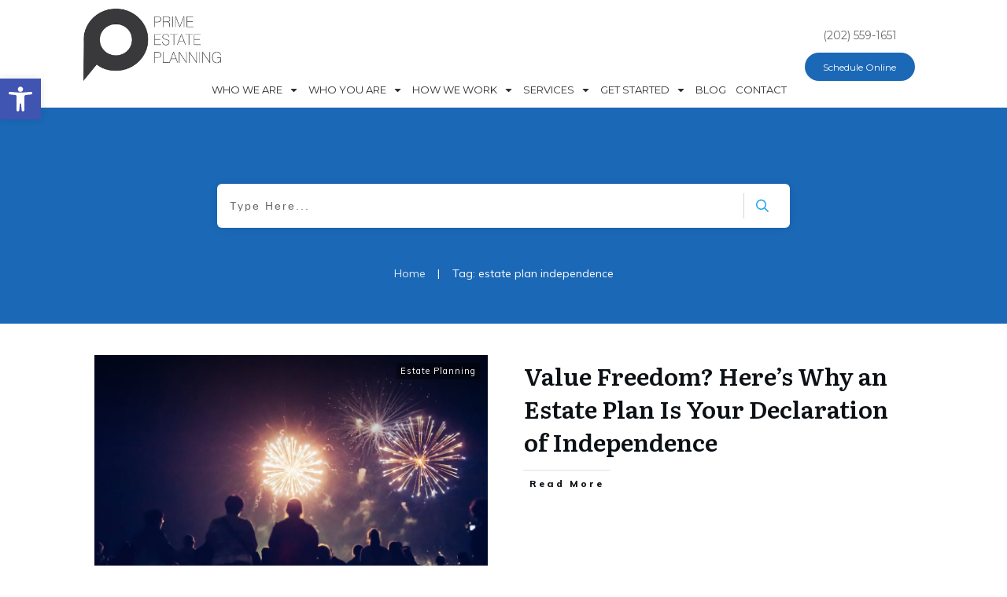

--- FILE ---
content_type: text/html; charset=UTF-8
request_url: https://prime-estateplanning.com/tag/estate-plan-independence/
body_size: 31438
content:
<!doctype html>
<html lang="en-US" >
	<head>
		<link rel="profile" href="https://gmpg.org/xfn/11">
		<meta charset="UTF-8">
		<meta name="viewport" content="width=device-width, initial-scale=1">

		<meta name='robots' content='index, follow, max-image-preview:large, max-snippet:-1, max-video-preview:-1' />

	<!-- This site is optimized with the Yoast SEO plugin v26.7 - https://yoast.com/wordpress/plugins/seo/ -->
	<title>estate plan independence Archives - Prime Estate Planning</title>
	<link rel="canonical" href="https://prime-estateplanning.com/tag/estate-plan-independence/" />
	<meta property="og:locale" content="en_US" />
	<meta property="og:type" content="article" />
	<meta property="og:title" content="estate plan independence Archives - Prime Estate Planning" />
	<meta property="og:url" content="https://prime-estateplanning.com/tag/estate-plan-independence/" />
	<meta property="og:site_name" content="Prime Estate Planning" />
	<meta name="twitter:card" content="summary_large_image" />
	<script type="application/ld+json" class="yoast-schema-graph">{"@context":"https://schema.org","@graph":[{"@type":"CollectionPage","@id":"https://prime-estateplanning.com/tag/estate-plan-independence/","url":"https://prime-estateplanning.com/tag/estate-plan-independence/","name":"estate plan independence Archives - Prime Estate Planning","isPartOf":{"@id":"https://prime-estateplanning.com/#website"},"primaryImageOfPage":{"@id":"https://prime-estateplanning.com/tag/estate-plan-independence/#primaryimage"},"image":{"@id":"https://prime-estateplanning.com/tag/estate-plan-independence/#primaryimage"},"thumbnailUrl":"https://prime-estateplanning.com/wp-content/uploads/2024/07/AdobeStock_218782711-Fireworks.jpg","breadcrumb":{"@id":"https://prime-estateplanning.com/tag/estate-plan-independence/#breadcrumb"},"inLanguage":"en-US"},{"@type":"ImageObject","inLanguage":"en-US","@id":"https://prime-estateplanning.com/tag/estate-plan-independence/#primaryimage","url":"https://prime-estateplanning.com/wp-content/uploads/2024/07/AdobeStock_218782711-Fireworks.jpg","contentUrl":"https://prime-estateplanning.com/wp-content/uploads/2024/07/AdobeStock_218782711-Fireworks.jpg","width":2000,"height":1333,"caption":"Crowd watching fireworks and celebrating at night"},{"@type":"BreadcrumbList","@id":"https://prime-estateplanning.com/tag/estate-plan-independence/#breadcrumb","itemListElement":[{"@type":"ListItem","position":1,"name":"Home","item":"https://prime-estateplanning.com/"},{"@type":"ListItem","position":2,"name":"estate plan independence"}]},{"@type":"WebSite","@id":"https://prime-estateplanning.com/#website","url":"https://prime-estateplanning.com/","name":"Prime Estate Planning","description":"Estate Planning in Washington DC","potentialAction":[{"@type":"SearchAction","target":{"@type":"EntryPoint","urlTemplate":"https://prime-estateplanning.com/?s={search_term_string}"},"query-input":{"@type":"PropertyValueSpecification","valueRequired":true,"valueName":"search_term_string"}}],"inLanguage":"en-US"}]}</script>
	<!-- / Yoast SEO plugin. -->


<link rel='dns-prefetch' href='//accounts.google.com' />
<link rel='dns-prefetch' href='//apis.google.com' />
<link rel="alternate" type="application/rss+xml" title="Prime Estate Planning &raquo; Feed" href="https://prime-estateplanning.com/feed/" />
<link rel="alternate" type="application/rss+xml" title="Prime Estate Planning &raquo; Comments Feed" href="https://prime-estateplanning.com/comments/feed/" />
<link rel="alternate" type="application/rss+xml" title="Prime Estate Planning &raquo; estate plan independence Tag Feed" href="https://prime-estateplanning.com/tag/estate-plan-independence/feed/" />
		<!-- This site uses the Google Analytics by MonsterInsights plugin v9.11.1 - Using Analytics tracking - https://www.monsterinsights.com/ -->
							<script src="//www.googletagmanager.com/gtag/js?id=G-0VE7MY5DS6"  data-cfasync="false" data-wpfc-render="false" type="text/javascript" async></script>
			<script data-cfasync="false" data-wpfc-render="false" type="text/javascript">
				var mi_version = '9.11.1';
				var mi_track_user = true;
				var mi_no_track_reason = '';
								var MonsterInsightsDefaultLocations = {"page_location":"https:\/\/prime-estateplanning.com\/tag\/estate-plan-independence\/"};
								if ( typeof MonsterInsightsPrivacyGuardFilter === 'function' ) {
					var MonsterInsightsLocations = (typeof MonsterInsightsExcludeQuery === 'object') ? MonsterInsightsPrivacyGuardFilter( MonsterInsightsExcludeQuery ) : MonsterInsightsPrivacyGuardFilter( MonsterInsightsDefaultLocations );
				} else {
					var MonsterInsightsLocations = (typeof MonsterInsightsExcludeQuery === 'object') ? MonsterInsightsExcludeQuery : MonsterInsightsDefaultLocations;
				}

								var disableStrs = [
										'ga-disable-G-0VE7MY5DS6',
									];

				/* Function to detect opted out users */
				function __gtagTrackerIsOptedOut() {
					for (var index = 0; index < disableStrs.length; index++) {
						if (document.cookie.indexOf(disableStrs[index] + '=true') > -1) {
							return true;
						}
					}

					return false;
				}

				/* Disable tracking if the opt-out cookie exists. */
				if (__gtagTrackerIsOptedOut()) {
					for (var index = 0; index < disableStrs.length; index++) {
						window[disableStrs[index]] = true;
					}
				}

				/* Opt-out function */
				function __gtagTrackerOptout() {
					for (var index = 0; index < disableStrs.length; index++) {
						document.cookie = disableStrs[index] + '=true; expires=Thu, 31 Dec 2099 23:59:59 UTC; path=/';
						window[disableStrs[index]] = true;
					}
				}

				if ('undefined' === typeof gaOptout) {
					function gaOptout() {
						__gtagTrackerOptout();
					}
				}
								window.dataLayer = window.dataLayer || [];

				window.MonsterInsightsDualTracker = {
					helpers: {},
					trackers: {},
				};
				if (mi_track_user) {
					function __gtagDataLayer() {
						dataLayer.push(arguments);
					}

					function __gtagTracker(type, name, parameters) {
						if (!parameters) {
							parameters = {};
						}

						if (parameters.send_to) {
							__gtagDataLayer.apply(null, arguments);
							return;
						}

						if (type === 'event') {
														parameters.send_to = monsterinsights_frontend.v4_id;
							var hookName = name;
							if (typeof parameters['event_category'] !== 'undefined') {
								hookName = parameters['event_category'] + ':' + name;
							}

							if (typeof MonsterInsightsDualTracker.trackers[hookName] !== 'undefined') {
								MonsterInsightsDualTracker.trackers[hookName](parameters);
							} else {
								__gtagDataLayer('event', name, parameters);
							}
							
						} else {
							__gtagDataLayer.apply(null, arguments);
						}
					}

					__gtagTracker('js', new Date());
					__gtagTracker('set', {
						'developer_id.dZGIzZG': true,
											});
					if ( MonsterInsightsLocations.page_location ) {
						__gtagTracker('set', MonsterInsightsLocations);
					}
										__gtagTracker('config', 'G-0VE7MY5DS6', {"forceSSL":"true"} );
										window.gtag = __gtagTracker;										(function () {
						/* https://developers.google.com/analytics/devguides/collection/analyticsjs/ */
						/* ga and __gaTracker compatibility shim. */
						var noopfn = function () {
							return null;
						};
						var newtracker = function () {
							return new Tracker();
						};
						var Tracker = function () {
							return null;
						};
						var p = Tracker.prototype;
						p.get = noopfn;
						p.set = noopfn;
						p.send = function () {
							var args = Array.prototype.slice.call(arguments);
							args.unshift('send');
							__gaTracker.apply(null, args);
						};
						var __gaTracker = function () {
							var len = arguments.length;
							if (len === 0) {
								return;
							}
							var f = arguments[len - 1];
							if (typeof f !== 'object' || f === null || typeof f.hitCallback !== 'function') {
								if ('send' === arguments[0]) {
									var hitConverted, hitObject = false, action;
									if ('event' === arguments[1]) {
										if ('undefined' !== typeof arguments[3]) {
											hitObject = {
												'eventAction': arguments[3],
												'eventCategory': arguments[2],
												'eventLabel': arguments[4],
												'value': arguments[5] ? arguments[5] : 1,
											}
										}
									}
									if ('pageview' === arguments[1]) {
										if ('undefined' !== typeof arguments[2]) {
											hitObject = {
												'eventAction': 'page_view',
												'page_path': arguments[2],
											}
										}
									}
									if (typeof arguments[2] === 'object') {
										hitObject = arguments[2];
									}
									if (typeof arguments[5] === 'object') {
										Object.assign(hitObject, arguments[5]);
									}
									if ('undefined' !== typeof arguments[1].hitType) {
										hitObject = arguments[1];
										if ('pageview' === hitObject.hitType) {
											hitObject.eventAction = 'page_view';
										}
									}
									if (hitObject) {
										action = 'timing' === arguments[1].hitType ? 'timing_complete' : hitObject.eventAction;
										hitConverted = mapArgs(hitObject);
										__gtagTracker('event', action, hitConverted);
									}
								}
								return;
							}

							function mapArgs(args) {
								var arg, hit = {};
								var gaMap = {
									'eventCategory': 'event_category',
									'eventAction': 'event_action',
									'eventLabel': 'event_label',
									'eventValue': 'event_value',
									'nonInteraction': 'non_interaction',
									'timingCategory': 'event_category',
									'timingVar': 'name',
									'timingValue': 'value',
									'timingLabel': 'event_label',
									'page': 'page_path',
									'location': 'page_location',
									'title': 'page_title',
									'referrer' : 'page_referrer',
								};
								for (arg in args) {
																		if (!(!args.hasOwnProperty(arg) || !gaMap.hasOwnProperty(arg))) {
										hit[gaMap[arg]] = args[arg];
									} else {
										hit[arg] = args[arg];
									}
								}
								return hit;
							}

							try {
								f.hitCallback();
							} catch (ex) {
							}
						};
						__gaTracker.create = newtracker;
						__gaTracker.getByName = newtracker;
						__gaTracker.getAll = function () {
							return [];
						};
						__gaTracker.remove = noopfn;
						__gaTracker.loaded = true;
						window['__gaTracker'] = __gaTracker;
					})();
									} else {
										console.log("");
					(function () {
						function __gtagTracker() {
							return null;
						}

						window['__gtagTracker'] = __gtagTracker;
						window['gtag'] = __gtagTracker;
					})();
									}
			</script>
							<!-- / Google Analytics by MonsterInsights -->
		<style id='wp-img-auto-sizes-contain-inline-css' type='text/css'>
img:is([sizes=auto i],[sizes^="auto," i]){contain-intrinsic-size:3000px 1500px}
/*# sourceURL=wp-img-auto-sizes-contain-inline-css */
</style>
<style id='wp-emoji-styles-inline-css' type='text/css'>

	img.wp-smiley, img.emoji {
		display: inline !important;
		border: none !important;
		box-shadow: none !important;
		height: 1em !important;
		width: 1em !important;
		margin: 0 0.07em !important;
		vertical-align: -0.1em !important;
		background: none !important;
		padding: 0 !important;
	}
/*# sourceURL=wp-emoji-styles-inline-css */
</style>
<style id='wp-block-library-inline-css' type='text/css'>
:root{--wp-block-synced-color:#7a00df;--wp-block-synced-color--rgb:122,0,223;--wp-bound-block-color:var(--wp-block-synced-color);--wp-editor-canvas-background:#ddd;--wp-admin-theme-color:#007cba;--wp-admin-theme-color--rgb:0,124,186;--wp-admin-theme-color-darker-10:#006ba1;--wp-admin-theme-color-darker-10--rgb:0,107,160.5;--wp-admin-theme-color-darker-20:#005a87;--wp-admin-theme-color-darker-20--rgb:0,90,135;--wp-admin-border-width-focus:2px}@media (min-resolution:192dpi){:root{--wp-admin-border-width-focus:1.5px}}.wp-element-button{cursor:pointer}:root .has-very-light-gray-background-color{background-color:#eee}:root .has-very-dark-gray-background-color{background-color:#313131}:root .has-very-light-gray-color{color:#eee}:root .has-very-dark-gray-color{color:#313131}:root .has-vivid-green-cyan-to-vivid-cyan-blue-gradient-background{background:linear-gradient(135deg,#00d084,#0693e3)}:root .has-purple-crush-gradient-background{background:linear-gradient(135deg,#34e2e4,#4721fb 50%,#ab1dfe)}:root .has-hazy-dawn-gradient-background{background:linear-gradient(135deg,#faaca8,#dad0ec)}:root .has-subdued-olive-gradient-background{background:linear-gradient(135deg,#fafae1,#67a671)}:root .has-atomic-cream-gradient-background{background:linear-gradient(135deg,#fdd79a,#004a59)}:root .has-nightshade-gradient-background{background:linear-gradient(135deg,#330968,#31cdcf)}:root .has-midnight-gradient-background{background:linear-gradient(135deg,#020381,#2874fc)}:root{--wp--preset--font-size--normal:16px;--wp--preset--font-size--huge:42px}.has-regular-font-size{font-size:1em}.has-larger-font-size{font-size:2.625em}.has-normal-font-size{font-size:var(--wp--preset--font-size--normal)}.has-huge-font-size{font-size:var(--wp--preset--font-size--huge)}.has-text-align-center{text-align:center}.has-text-align-left{text-align:left}.has-text-align-right{text-align:right}.has-fit-text{white-space:nowrap!important}#end-resizable-editor-section{display:none}.aligncenter{clear:both}.items-justified-left{justify-content:flex-start}.items-justified-center{justify-content:center}.items-justified-right{justify-content:flex-end}.items-justified-space-between{justify-content:space-between}.screen-reader-text{border:0;clip-path:inset(50%);height:1px;margin:-1px;overflow:hidden;padding:0;position:absolute;width:1px;word-wrap:normal!important}.screen-reader-text:focus{background-color:#ddd;clip-path:none;color:#444;display:block;font-size:1em;height:auto;left:5px;line-height:normal;padding:15px 23px 14px;text-decoration:none;top:5px;width:auto;z-index:100000}html :where(.has-border-color){border-style:solid}html :where([style*=border-top-color]){border-top-style:solid}html :where([style*=border-right-color]){border-right-style:solid}html :where([style*=border-bottom-color]){border-bottom-style:solid}html :where([style*=border-left-color]){border-left-style:solid}html :where([style*=border-width]){border-style:solid}html :where([style*=border-top-width]){border-top-style:solid}html :where([style*=border-right-width]){border-right-style:solid}html :where([style*=border-bottom-width]){border-bottom-style:solid}html :where([style*=border-left-width]){border-left-style:solid}html :where(img[class*=wp-image-]){height:auto;max-width:100%}:where(figure){margin:0 0 1em}html :where(.is-position-sticky){--wp-admin--admin-bar--position-offset:var(--wp-admin--admin-bar--height,0px)}@media screen and (max-width:600px){html :where(.is-position-sticky){--wp-admin--admin-bar--position-offset:0px}}

/*# sourceURL=wp-block-library-inline-css */
</style><style id='global-styles-inline-css' type='text/css'>
:root{--wp--preset--aspect-ratio--square: 1;--wp--preset--aspect-ratio--4-3: 4/3;--wp--preset--aspect-ratio--3-4: 3/4;--wp--preset--aspect-ratio--3-2: 3/2;--wp--preset--aspect-ratio--2-3: 2/3;--wp--preset--aspect-ratio--16-9: 16/9;--wp--preset--aspect-ratio--9-16: 9/16;--wp--preset--color--black: #000000;--wp--preset--color--cyan-bluish-gray: #abb8c3;--wp--preset--color--white: #ffffff;--wp--preset--color--pale-pink: #f78da7;--wp--preset--color--vivid-red: #cf2e2e;--wp--preset--color--luminous-vivid-orange: #ff6900;--wp--preset--color--luminous-vivid-amber: #fcb900;--wp--preset--color--light-green-cyan: #7bdcb5;--wp--preset--color--vivid-green-cyan: #00d084;--wp--preset--color--pale-cyan-blue: #8ed1fc;--wp--preset--color--vivid-cyan-blue: #0693e3;--wp--preset--color--vivid-purple: #9b51e0;--wp--preset--gradient--vivid-cyan-blue-to-vivid-purple: linear-gradient(135deg,rgb(6,147,227) 0%,rgb(155,81,224) 100%);--wp--preset--gradient--light-green-cyan-to-vivid-green-cyan: linear-gradient(135deg,rgb(122,220,180) 0%,rgb(0,208,130) 100%);--wp--preset--gradient--luminous-vivid-amber-to-luminous-vivid-orange: linear-gradient(135deg,rgb(252,185,0) 0%,rgb(255,105,0) 100%);--wp--preset--gradient--luminous-vivid-orange-to-vivid-red: linear-gradient(135deg,rgb(255,105,0) 0%,rgb(207,46,46) 100%);--wp--preset--gradient--very-light-gray-to-cyan-bluish-gray: linear-gradient(135deg,rgb(238,238,238) 0%,rgb(169,184,195) 100%);--wp--preset--gradient--cool-to-warm-spectrum: linear-gradient(135deg,rgb(74,234,220) 0%,rgb(151,120,209) 20%,rgb(207,42,186) 40%,rgb(238,44,130) 60%,rgb(251,105,98) 80%,rgb(254,248,76) 100%);--wp--preset--gradient--blush-light-purple: linear-gradient(135deg,rgb(255,206,236) 0%,rgb(152,150,240) 100%);--wp--preset--gradient--blush-bordeaux: linear-gradient(135deg,rgb(254,205,165) 0%,rgb(254,45,45) 50%,rgb(107,0,62) 100%);--wp--preset--gradient--luminous-dusk: linear-gradient(135deg,rgb(255,203,112) 0%,rgb(199,81,192) 50%,rgb(65,88,208) 100%);--wp--preset--gradient--pale-ocean: linear-gradient(135deg,rgb(255,245,203) 0%,rgb(182,227,212) 50%,rgb(51,167,181) 100%);--wp--preset--gradient--electric-grass: linear-gradient(135deg,rgb(202,248,128) 0%,rgb(113,206,126) 100%);--wp--preset--gradient--midnight: linear-gradient(135deg,rgb(2,3,129) 0%,rgb(40,116,252) 100%);--wp--preset--font-size--small: 13px;--wp--preset--font-size--medium: 20px;--wp--preset--font-size--large: 36px;--wp--preset--font-size--x-large: 42px;--wp--preset--spacing--20: 0.44rem;--wp--preset--spacing--30: 0.67rem;--wp--preset--spacing--40: 1rem;--wp--preset--spacing--50: 1.5rem;--wp--preset--spacing--60: 2.25rem;--wp--preset--spacing--70: 3.38rem;--wp--preset--spacing--80: 5.06rem;--wp--preset--shadow--natural: 6px 6px 9px rgba(0, 0, 0, 0.2);--wp--preset--shadow--deep: 12px 12px 50px rgba(0, 0, 0, 0.4);--wp--preset--shadow--sharp: 6px 6px 0px rgba(0, 0, 0, 0.2);--wp--preset--shadow--outlined: 6px 6px 0px -3px rgb(255, 255, 255), 6px 6px rgb(0, 0, 0);--wp--preset--shadow--crisp: 6px 6px 0px rgb(0, 0, 0);}:where(.is-layout-flex){gap: 0.5em;}:where(.is-layout-grid){gap: 0.5em;}body .is-layout-flex{display: flex;}.is-layout-flex{flex-wrap: wrap;align-items: center;}.is-layout-flex > :is(*, div){margin: 0;}body .is-layout-grid{display: grid;}.is-layout-grid > :is(*, div){margin: 0;}:where(.wp-block-columns.is-layout-flex){gap: 2em;}:where(.wp-block-columns.is-layout-grid){gap: 2em;}:where(.wp-block-post-template.is-layout-flex){gap: 1.25em;}:where(.wp-block-post-template.is-layout-grid){gap: 1.25em;}.has-black-color{color: var(--wp--preset--color--black) !important;}.has-cyan-bluish-gray-color{color: var(--wp--preset--color--cyan-bluish-gray) !important;}.has-white-color{color: var(--wp--preset--color--white) !important;}.has-pale-pink-color{color: var(--wp--preset--color--pale-pink) !important;}.has-vivid-red-color{color: var(--wp--preset--color--vivid-red) !important;}.has-luminous-vivid-orange-color{color: var(--wp--preset--color--luminous-vivid-orange) !important;}.has-luminous-vivid-amber-color{color: var(--wp--preset--color--luminous-vivid-amber) !important;}.has-light-green-cyan-color{color: var(--wp--preset--color--light-green-cyan) !important;}.has-vivid-green-cyan-color{color: var(--wp--preset--color--vivid-green-cyan) !important;}.has-pale-cyan-blue-color{color: var(--wp--preset--color--pale-cyan-blue) !important;}.has-vivid-cyan-blue-color{color: var(--wp--preset--color--vivid-cyan-blue) !important;}.has-vivid-purple-color{color: var(--wp--preset--color--vivid-purple) !important;}.has-black-background-color{background-color: var(--wp--preset--color--black) !important;}.has-cyan-bluish-gray-background-color{background-color: var(--wp--preset--color--cyan-bluish-gray) !important;}.has-white-background-color{background-color: var(--wp--preset--color--white) !important;}.has-pale-pink-background-color{background-color: var(--wp--preset--color--pale-pink) !important;}.has-vivid-red-background-color{background-color: var(--wp--preset--color--vivid-red) !important;}.has-luminous-vivid-orange-background-color{background-color: var(--wp--preset--color--luminous-vivid-orange) !important;}.has-luminous-vivid-amber-background-color{background-color: var(--wp--preset--color--luminous-vivid-amber) !important;}.has-light-green-cyan-background-color{background-color: var(--wp--preset--color--light-green-cyan) !important;}.has-vivid-green-cyan-background-color{background-color: var(--wp--preset--color--vivid-green-cyan) !important;}.has-pale-cyan-blue-background-color{background-color: var(--wp--preset--color--pale-cyan-blue) !important;}.has-vivid-cyan-blue-background-color{background-color: var(--wp--preset--color--vivid-cyan-blue) !important;}.has-vivid-purple-background-color{background-color: var(--wp--preset--color--vivid-purple) !important;}.has-black-border-color{border-color: var(--wp--preset--color--black) !important;}.has-cyan-bluish-gray-border-color{border-color: var(--wp--preset--color--cyan-bluish-gray) !important;}.has-white-border-color{border-color: var(--wp--preset--color--white) !important;}.has-pale-pink-border-color{border-color: var(--wp--preset--color--pale-pink) !important;}.has-vivid-red-border-color{border-color: var(--wp--preset--color--vivid-red) !important;}.has-luminous-vivid-orange-border-color{border-color: var(--wp--preset--color--luminous-vivid-orange) !important;}.has-luminous-vivid-amber-border-color{border-color: var(--wp--preset--color--luminous-vivid-amber) !important;}.has-light-green-cyan-border-color{border-color: var(--wp--preset--color--light-green-cyan) !important;}.has-vivid-green-cyan-border-color{border-color: var(--wp--preset--color--vivid-green-cyan) !important;}.has-pale-cyan-blue-border-color{border-color: var(--wp--preset--color--pale-cyan-blue) !important;}.has-vivid-cyan-blue-border-color{border-color: var(--wp--preset--color--vivid-cyan-blue) !important;}.has-vivid-purple-border-color{border-color: var(--wp--preset--color--vivid-purple) !important;}.has-vivid-cyan-blue-to-vivid-purple-gradient-background{background: var(--wp--preset--gradient--vivid-cyan-blue-to-vivid-purple) !important;}.has-light-green-cyan-to-vivid-green-cyan-gradient-background{background: var(--wp--preset--gradient--light-green-cyan-to-vivid-green-cyan) !important;}.has-luminous-vivid-amber-to-luminous-vivid-orange-gradient-background{background: var(--wp--preset--gradient--luminous-vivid-amber-to-luminous-vivid-orange) !important;}.has-luminous-vivid-orange-to-vivid-red-gradient-background{background: var(--wp--preset--gradient--luminous-vivid-orange-to-vivid-red) !important;}.has-very-light-gray-to-cyan-bluish-gray-gradient-background{background: var(--wp--preset--gradient--very-light-gray-to-cyan-bluish-gray) !important;}.has-cool-to-warm-spectrum-gradient-background{background: var(--wp--preset--gradient--cool-to-warm-spectrum) !important;}.has-blush-light-purple-gradient-background{background: var(--wp--preset--gradient--blush-light-purple) !important;}.has-blush-bordeaux-gradient-background{background: var(--wp--preset--gradient--blush-bordeaux) !important;}.has-luminous-dusk-gradient-background{background: var(--wp--preset--gradient--luminous-dusk) !important;}.has-pale-ocean-gradient-background{background: var(--wp--preset--gradient--pale-ocean) !important;}.has-electric-grass-gradient-background{background: var(--wp--preset--gradient--electric-grass) !important;}.has-midnight-gradient-background{background: var(--wp--preset--gradient--midnight) !important;}.has-small-font-size{font-size: var(--wp--preset--font-size--small) !important;}.has-medium-font-size{font-size: var(--wp--preset--font-size--medium) !important;}.has-large-font-size{font-size: var(--wp--preset--font-size--large) !important;}.has-x-large-font-size{font-size: var(--wp--preset--font-size--x-large) !important;}
/*# sourceURL=global-styles-inline-css */
</style>

<style id='classic-theme-styles-inline-css' type='text/css'>
/*! This file is auto-generated */
.wp-block-button__link{color:#fff;background-color:#32373c;border-radius:9999px;box-shadow:none;text-decoration:none;padding:calc(.667em + 2px) calc(1.333em + 2px);font-size:1.125em}.wp-block-file__button{background:#32373c;color:#fff;text-decoration:none}
/*# sourceURL=/wp-includes/css/classic-themes.min.css */
</style>
<link rel='stylesheet' id='tve_style_family_tve_flt-css' href='https://prime-estateplanning.com/wp-content/plugins/thrive-visual-editor/editor/css/thrive_flat.css?ver=10.8.5' type='text/css' media='all' />
<link rel='stylesheet' id='thrive-theme-styles-css' href='https://prime-estateplanning.com/wp-content/themes/thrive-theme/inc/assets/dist/theme.css?ver=10.8.5' type='text/css' media='all' />
<link rel='stylesheet' id='pojo-a11y-css' href='https://prime-estateplanning.com/wp-content/plugins/pojo-accessibility/modules/legacy/assets/css/style.min.css?ver=1.0.0' type='text/css' media='all' />
<link rel='stylesheet' id='tvo-frontend-css' href='https://prime-estateplanning.com/wp-content/plugins/thrive-ovation/tcb-bridge/frontend/css/frontend.css?ver=6.9' type='text/css' media='all' />
<link rel='stylesheet' id='thrive-theme-css' href='https://prime-estateplanning.com/wp-content/themes/thrive-theme/style.css?ver=10.8.5' type='text/css' media='all' />
<link rel='stylesheet' id='thrive-template-css' href='//prime-estateplanning.com/wp-content/uploads/thrive/theme-template-1764633367.css?ver=10.8.5' type='text/css' media='all' />
<script type="text/javascript" src="https://prime-estateplanning.com/wp-content/plugins/google-analytics-for-wordpress/assets/js/frontend-gtag.min.js?ver=9.11.1" id="monsterinsights-frontend-script-js" async="async" data-wp-strategy="async"></script>
<script data-cfasync="false" data-wpfc-render="false" type="text/javascript" id='monsterinsights-frontend-script-js-extra'>/* <![CDATA[ */
var monsterinsights_frontend = {"js_events_tracking":"true","download_extensions":"doc,pdf,ppt,zip,xls,docx,pptx,xlsx","inbound_paths":"[]","home_url":"https:\/\/prime-estateplanning.com","hash_tracking":"false","v4_id":"G-0VE7MY5DS6"};/* ]]> */
</script>
<script type="text/javascript" src="https://prime-estateplanning.com/wp-includes/js/jquery/jquery.min.js?ver=3.7.1" id="jquery-core-js"></script>
<script type="text/javascript" src="https://prime-estateplanning.com/wp-includes/js/jquery/jquery-migrate.min.js?ver=3.4.1" id="jquery-migrate-js"></script>
<script type="text/javascript" src="https://prime-estateplanning.com/wp-includes/js/jquery/ui/core.min.js?ver=1.13.3" id="jquery-ui-core-js"></script>
<script type="text/javascript" src="https://prime-estateplanning.com/wp-includes/js/jquery/ui/menu.min.js?ver=1.13.3" id="jquery-ui-menu-js"></script>
<script type="text/javascript" src="https://prime-estateplanning.com/wp-includes/js/dist/dom-ready.min.js?ver=f77871ff7694fffea381" id="wp-dom-ready-js"></script>
<script type="text/javascript" src="https://prime-estateplanning.com/wp-includes/js/dist/hooks.min.js?ver=dd5603f07f9220ed27f1" id="wp-hooks-js"></script>
<script type="text/javascript" src="https://prime-estateplanning.com/wp-includes/js/dist/i18n.min.js?ver=c26c3dc7bed366793375" id="wp-i18n-js"></script>
<script type="text/javascript" id="wp-i18n-js-after">
/* <![CDATA[ */
wp.i18n.setLocaleData( { 'text direction\u0004ltr': [ 'ltr' ] } );
//# sourceURL=wp-i18n-js-after
/* ]]> */
</script>
<script type="text/javascript" src="https://prime-estateplanning.com/wp-includes/js/dist/a11y.min.js?ver=cb460b4676c94bd228ed" id="wp-a11y-js"></script>
<script type="text/javascript" src="https://prime-estateplanning.com/wp-includes/js/jquery/ui/autocomplete.min.js?ver=1.13.3" id="jquery-ui-autocomplete-js"></script>
<script type="text/javascript" src="https://prime-estateplanning.com/wp-includes/js/imagesloaded.min.js?ver=5.0.0" id="imagesloaded-js"></script>
<script type="text/javascript" src="https://prime-estateplanning.com/wp-includes/js/masonry.min.js?ver=4.2.2" id="masonry-js"></script>
<script type="text/javascript" src="https://prime-estateplanning.com/wp-includes/js/jquery/jquery.masonry.min.js?ver=3.1.2b" id="jquery-masonry-js"></script>
<script type="text/javascript" id="tve_frontend-js-extra">
/* <![CDATA[ */
var tve_frontend_options = {"ajaxurl":"https://prime-estateplanning.com/wp-admin/admin-ajax.php","is_editor_page":"","page_events":[],"is_single":"0","social_fb_app_id":"","dash_url":"https://prime-estateplanning.com/wp-content/themes/thrive-theme/thrive-dashboard","queried_object":{"term_id":415,"taxonomy":"post_tag"},"query_vars":{"tag":"estate-plan-independence"},"$_POST":[],"translations":{"Copy":"Copy","empty_username":"ERROR: The username field is empty.","empty_password":"ERROR: The password field is empty.","empty_login":"ERROR: Enter a username or email address.","min_chars":"At least %s characters are needed","no_headings":"No headings found","registration_err":{"required_field":"\u003Cstrong\u003EError\u003C/strong\u003E: This field is required","required_email":"\u003Cstrong\u003EError\u003C/strong\u003E: Please type your email address","invalid_email":"\u003Cstrong\u003EError\u003C/strong\u003E: The email address isn&#8217;t correct","passwordmismatch":"\u003Cstrong\u003EError\u003C/strong\u003E: Password mismatch"}},"routes":{"posts":"https://prime-estateplanning.com/wp-json/tcb/v1/posts","video_reporting":"https://prime-estateplanning.com/wp-json/tcb/v1/video-reporting","testimonials":"https://prime-estateplanning.com/wp-json/tcb/v1/testimonials"},"nonce":"38ba184e49","allow_video_src":"","google_client_id":null,"google_api_key":null,"facebook_app_id":null,"lead_generation_custom_tag_apis":["activecampaign","aweber","convertkit","drip","klicktipp","mailchimp","sendlane","zapier"],"post_request_data":[],"user_profile_nonce":"501beb01e9","ip":"18.224.6.115","current_user":[],"conditional_display":{"is_tooltip_dismissed":false}};
//# sourceURL=tve_frontend-js-extra
/* ]]> */
</script>
<script type="text/javascript" src="https://prime-estateplanning.com/wp-content/plugins/thrive-visual-editor/editor/js/dist/modules/general.min.js?ver=10.8.5" id="tve_frontend-js"></script>
<script type="text/javascript" src="https://prime-estateplanning.com/wp-includes/js/plupload/moxie.min.js?ver=1.3.5.1" id="moxiejs-js"></script>
<script type="text/javascript" src="https://prime-estateplanning.com/wp-content/plugins/thrive-visual-editor/editor/js/dist/modules/post-list.min.js?v=10.8.5&amp;ver=10.8.5" id="tve_frontend_post-list-js"></script>
<script type="text/javascript" id="theme-frontend-js-extra">
/* <![CDATA[ */
var thrive_front_localize = {"comments_form":{"error_defaults":{"email":"Email address invalid","url":"Website address invalid","required":"Required field missing"}},"routes":{"posts":"https://prime-estateplanning.com/wp-json/tcb/v1/posts","frontend":"https://prime-estateplanning.com/wp-json/ttb/v1/frontend"},"tar_post_url":"?tve=true&action=architect&from_theme=1","is_editor":"","ID":"5512","template_url":"?tve=true&action=architect&from_tar=7169","pagination_url":{"template":"https://prime-estateplanning.com/tag/estate-plan-independence/page/[thrive_page_number]/","base":"https://prime-estateplanning.com/tag/estate-plan-independence/"},"sidebar_visibility":[],"is_singular":"","is_user_logged_in":""};
//# sourceURL=theme-frontend-js-extra
/* ]]> */
</script>
<script type="text/javascript" src="https://prime-estateplanning.com/wp-content/themes/thrive-theme/inc/assets/dist/frontend.min.js?ver=10.8.5" id="theme-frontend-js"></script>
<script type="text/javascript" src="https://prime-estateplanning.com/wp-content/plugins/thrive-ovation/tcb-bridge/frontend/js/display-testimonials-tcb.min.js?ver=10.8.5" id="display-testimonials-tcb-js"></script>
<link rel="https://api.w.org/" href="https://prime-estateplanning.com/wp-json/" /><link rel="alternate" title="JSON" type="application/json" href="https://prime-estateplanning.com/wp-json/wp/v2/tags/415" /><link rel="EditURI" type="application/rsd+xml" title="RSD" href="https://prime-estateplanning.com/xmlrpc.php?rsd" />
<meta name="generator" content="WordPress 6.9" />
<style type="text/css" id="tve_global_variables">:root{--tcb-color-0:rgb(231, 89, 73);--tcb-color-0-h:6;--tcb-color-0-s:76%;--tcb-color-0-l:59%;--tcb-color-0-a:1;--tcb-color-1:rgb(27, 104, 182);--tcb-color-1-h:210;--tcb-color-1-s:74%;--tcb-color-1-l:40%;--tcb-color-1-a:1;--tcb-background-author-image:url(https://prime-estateplanning.com/wp-content/plugins/thrive-visual-editor/editor/css/images/author_image.png);--tcb-background-user-image:url();--tcb-background-featured-image-thumbnail:url(https://prime-estateplanning.com/wp-content/uploads/2024/07/AdobeStock_218782711-Fireworks.jpg);--tcb-skin-color-0:rgb(31, 165, 230);--tcb-skin-color-0-h:199;--tcb-skin-color-0-s:79%;--tcb-skin-color-0-l:51%;--tcb-skin-color-0-a:1;--tcb-skin-color-1:rgb(53, 105, 180);--tcb-skin-color-1-h:215;--tcb-skin-color-1-s:54%;--tcb-skin-color-1-l:45%;--tcb-skin-color-1-a:1;--tcb-skin-color-2:rgb(248, 248, 248);--tcb-skin-color-2-h:0;--tcb-skin-color-2-s:0%;--tcb-skin-color-2-l:97%;--tcb-skin-color-2-a:1;--tcb-skin-color-3:hsla(calc(var(--tcb-theme-main-master-h,210) + 30 ), 85%, 13%, 1);--tcb-skin-color-3-h:calc(var(--tcb-theme-main-master-h,210) + 30 );--tcb-skin-color-3-s:85%;--tcb-skin-color-3-l:13%;--tcb-skin-color-3-a:1;--tcb-skin-color-4:rgb(12, 17, 21);--tcb-skin-color-4-h:206;--tcb-skin-color-4-s:27%;--tcb-skin-color-4-l:6%;--tcb-skin-color-4-a:1;--tcb-skin-color-5:rgb(106, 107, 108);--tcb-skin-color-5-h:210;--tcb-skin-color-5-s:0%;--tcb-skin-color-5-l:41%;--tcb-skin-color-5-a:1;--tcb-skin-color-8:hsla(calc(var(--tcb-theme-main-master-h,210) - 0 ), calc(var(--tcb-theme-main-master-s,77%) + 2% ), calc(var(--tcb-theme-main-master-l,54%) - 0% ), 0.18);--tcb-skin-color-8-h:calc(var(--tcb-theme-main-master-h,210) - 0 );--tcb-skin-color-8-s:calc(var(--tcb-theme-main-master-s,77%) + 2% );--tcb-skin-color-8-l:calc(var(--tcb-theme-main-master-l,54%) - 0% );--tcb-skin-color-8-a:0.18;--tcb-skin-color-9:hsla(calc(var(--tcb-theme-main-master-h,210) - 3 ), 56%, 96%, 1);--tcb-skin-color-9-h:calc(var(--tcb-theme-main-master-h,210) - 3 );--tcb-skin-color-9-s:56%;--tcb-skin-color-9-l:96%;--tcb-skin-color-9-a:1;--tcb-skin-color-10:hsla(calc(var(--tcb-theme-main-master-h,210) - 21 ), calc(var(--tcb-theme-main-master-s,77%) + 23% ), calc(var(--tcb-theme-main-master-l,54%) + 27% ), 1);--tcb-skin-color-10-h:calc(var(--tcb-theme-main-master-h,210) - 21 );--tcb-skin-color-10-s:calc(var(--tcb-theme-main-master-s,77%) + 23% );--tcb-skin-color-10-l:calc(var(--tcb-theme-main-master-l,54%) + 27% );--tcb-skin-color-10-a:1;--tcb-skin-color-13:hsla(calc(var(--tcb-theme-main-master-h,210) - 0 ), calc(var(--tcb-theme-main-master-s,77%) + 2% ), calc(var(--tcb-theme-main-master-l,54%) - 18% ), 0.5);--tcb-skin-color-13-h:calc(var(--tcb-theme-main-master-h,210) - 0 );--tcb-skin-color-13-s:calc(var(--tcb-theme-main-master-s,77%) + 2% );--tcb-skin-color-13-l:calc(var(--tcb-theme-main-master-l,54%) - 18% );--tcb-skin-color-13-a:0.5;--tcb-skin-color-14:rgb(230, 230, 230);--tcb-skin-color-14-h:0;--tcb-skin-color-14-s:0%;--tcb-skin-color-14-l:90%;--tcb-skin-color-14-a:1;--tcb-skin-color-16:hsla(calc(var(--tcb-theme-main-master-h,210) - 0 ), 3%, 36%, 1);--tcb-skin-color-16-h:calc(var(--tcb-theme-main-master-h,210) - 0 );--tcb-skin-color-16-s:3%;--tcb-skin-color-16-l:36%;--tcb-skin-color-16-a:1;--tcb-skin-color-18:hsla(calc(var(--tcb-theme-main-master-h,210) - 1 ), calc(var(--tcb-theme-main-master-s,77%) + 1% ), calc(var(--tcb-theme-main-master-l,54%) - 1% ), 0.8);--tcb-skin-color-18-h:calc(var(--tcb-theme-main-master-h,210) - 1 );--tcb-skin-color-18-s:calc(var(--tcb-theme-main-master-s,77%) + 1% );--tcb-skin-color-18-l:calc(var(--tcb-theme-main-master-l,54%) - 1% );--tcb-skin-color-18-a:0.8;--tcb-skin-color-19:hsla(calc(var(--tcb-theme-main-master-h,210) - 3 ), 56%, 96%, 0.85);--tcb-skin-color-19-h:calc(var(--tcb-theme-main-master-h,210) - 3 );--tcb-skin-color-19-s:56%;--tcb-skin-color-19-l:96%;--tcb-skin-color-19-a:0.85;--tcb-skin-color-20:hsla(calc(var(--tcb-theme-main-master-h,210) - 3 ), 56%, 96%, 0.9);--tcb-skin-color-20-h:calc(var(--tcb-theme-main-master-h,210) - 3 );--tcb-skin-color-20-s:56%;--tcb-skin-color-20-l:96%;--tcb-skin-color-20-a:0.9;--tcb-skin-color-21:hsla(calc(var(--tcb-theme-main-master-h,210) - 210 ), calc(var(--tcb-theme-main-master-s,77%) - 77% ), calc(var(--tcb-theme-main-master-l,54%) + 46% ), 1);--tcb-skin-color-21-h:calc(var(--tcb-theme-main-master-h,210) - 210 );--tcb-skin-color-21-s:calc(var(--tcb-theme-main-master-s,77%) - 77% );--tcb-skin-color-21-l:calc(var(--tcb-theme-main-master-l,54%) + 46% );--tcb-skin-color-21-a:1;--tcb-skin-color-22:rgb(255, 255, 255);--tcb-skin-color-22-h:0;--tcb-skin-color-22-s:0%;--tcb-skin-color-22-l:100%;--tcb-skin-color-22-a:1;--tcb-skin-color-23:rgb(32, 65, 71);--tcb-skin-color-23-h:189;--tcb-skin-color-23-s:37%;--tcb-skin-color-23-l:20%;--tcb-skin-color-23-a:1;--tcb-skin-color-24:rgb(59, 59, 59);--tcb-skin-color-24-h:0;--tcb-skin-color-24-s:0%;--tcb-skin-color-24-l:23%;--tcb-skin-color-24-a:1;--tcb-skin-color-25:hsla(calc(var(--tcb-theme-main-master-h,210) - 0 ), calc(var(--tcb-theme-main-master-s,77%) + 5% ), calc(var(--tcb-theme-main-master-l,54%) + 8% ), 0.04);--tcb-skin-color-25-h:calc(var(--tcb-theme-main-master-h,210) - 0 );--tcb-skin-color-25-s:calc(var(--tcb-theme-main-master-s,77%) + 5% );--tcb-skin-color-25-l:calc(var(--tcb-theme-main-master-l,54%) + 8% );--tcb-skin-color-25-a:0.04;--tcb-skin-color-26:hsla(calc(var(--tcb-theme-main-master-h,210) + 1 ), calc(var(--tcb-theme-main-master-s,77%) + 6% ), calc(var(--tcb-theme-main-master-l,54%) + 9% ), 0.12);--tcb-skin-color-26-h:calc(var(--tcb-theme-main-master-h,210) + 1 );--tcb-skin-color-26-s:calc(var(--tcb-theme-main-master-s,77%) + 6% );--tcb-skin-color-26-l:calc(var(--tcb-theme-main-master-l,54%) + 9% );--tcb-skin-color-26-a:0.12;--tcb-skin-color-27:hsla(calc(var(--tcb-theme-main-master-h,210) + 10 ), calc(var(--tcb-theme-main-master-s,77%) + 6% ), calc(var(--tcb-theme-main-master-l,54%) + 17% ), 1);--tcb-skin-color-27-h:calc(var(--tcb-theme-main-master-h,210) + 10 );--tcb-skin-color-27-s:calc(var(--tcb-theme-main-master-s,77%) + 6% );--tcb-skin-color-27-l:calc(var(--tcb-theme-main-master-l,54%) + 17% );--tcb-skin-color-27-a:1;--tcb-skin-color-28:hsla(calc(var(--tcb-theme-main-master-h,210) + 2 ), calc(var(--tcb-theme-main-master-s,77%) - 34% ), calc(var(--tcb-theme-main-master-l,54%) + 27% ), 1);--tcb-skin-color-28-h:calc(var(--tcb-theme-main-master-h,210) + 2 );--tcb-skin-color-28-s:calc(var(--tcb-theme-main-master-s,77%) - 34% );--tcb-skin-color-28-l:calc(var(--tcb-theme-main-master-l,54%) + 27% );--tcb-skin-color-28-a:1;--tcb-skin-color-29:hsla(calc(var(--tcb-theme-main-master-h,210) - 0 ), calc(var(--tcb-theme-main-master-s,77%) + 6% ), calc(var(--tcb-theme-main-master-l,54%) + 10% ), 0.4);--tcb-skin-color-29-h:calc(var(--tcb-theme-main-master-h,210) - 0 );--tcb-skin-color-29-s:calc(var(--tcb-theme-main-master-s,77%) + 6% );--tcb-skin-color-29-l:calc(var(--tcb-theme-main-master-l,54%) + 10% );--tcb-skin-color-29-a:0.4;--tcb-skin-color-30:hsla(calc(var(--tcb-theme-main-master-h,210) - 1 ), calc(var(--tcb-theme-main-master-s,77%) + 5% ), calc(var(--tcb-theme-main-master-l,54%) + 8% ), 0.85);--tcb-skin-color-30-h:calc(var(--tcb-theme-main-master-h,210) - 1 );--tcb-skin-color-30-s:calc(var(--tcb-theme-main-master-s,77%) + 5% );--tcb-skin-color-30-l:calc(var(--tcb-theme-main-master-l,54%) + 8% );--tcb-skin-color-30-a:0.85;--tcb-main-master-h:210;--tcb-main-master-s:77%;--tcb-main-master-l:54%;--tcb-main-master-a:1;--tcb-theme-main-master-h:210;--tcb-theme-main-master-s:77%;--tcb-theme-main-master-l:54%;--tcb-theme-main-master-a:1;}</style><style type="text/css">
#pojo-a11y-toolbar .pojo-a11y-toolbar-toggle a{ background-color: #4054b2;	color: #ffffff;}
#pojo-a11y-toolbar .pojo-a11y-toolbar-overlay, #pojo-a11y-toolbar .pojo-a11y-toolbar-overlay ul.pojo-a11y-toolbar-items.pojo-a11y-links{ border-color: #4054b2;}
body.pojo-a11y-focusable a:focus{ outline-style: solid !important;	outline-width: 1px !important;	outline-color: #FF0000 !important;}
#pojo-a11y-toolbar{ top: 100px !important;}
#pojo-a11y-toolbar .pojo-a11y-toolbar-overlay{ background-color: #ffffff;}
#pojo-a11y-toolbar .pojo-a11y-toolbar-overlay ul.pojo-a11y-toolbar-items li.pojo-a11y-toolbar-item a, #pojo-a11y-toolbar .pojo-a11y-toolbar-overlay p.pojo-a11y-toolbar-title{ color: #333333;}
#pojo-a11y-toolbar .pojo-a11y-toolbar-overlay ul.pojo-a11y-toolbar-items li.pojo-a11y-toolbar-item a.active{ background-color: #4054b2;	color: #ffffff;}
@media (max-width: 767px) { #pojo-a11y-toolbar { top: 50px !important; } }</style><script type="text/javascript">var _iub = _iub || {}; _iub.cons_instructions = _iub.cons_instructions || []; _iub.cons_instructions.push(["init", {api_key: "uaC6Ar8bhBpvBByUy53z5Xv92Er3wFQG"}]);</script><script type="text/javascript" src="https://cdn.iubenda.com/cons/iubenda_cons.js" async></script><script type="text/javascript">
var _iub = _iub || [];
_iub.csConfiguration = {"lang":"en","siteId":1599379,"gdprAppliesGlobally":false,"cookiePolicyId":93175419, "banner":{ "position":"bottom","textColor":"black","backgroundColor":"white" }};
</script><script type="text/javascript" src="//cdn.iubenda.com/cs/iubenda_cs.js" charset="UTF-8" async></script><!-- Global site tag (gtag.js) - Google Analytics -->
<script async src="https://www.googletagmanager.com/gtag/js?id=UA-122774837-21"></script>
<script>
  window.dataLayer = window.dataLayer || [];
  function gtag(){dataLayer.push(arguments);}
  gtag('js', new Date());

  gtag('config', 'UA-122774837-21');
</script>
<!-- Facebook Pixel Code -->
<script>
!function(f,b,e,v,n,t,s)
{if(f.fbq)return;n=f.fbq=function(){n.callMethod?
n.callMethod.apply(n,arguments):n.queue.push(arguments)};
if(!f._fbq)f._fbq=n;n.push=n;n.loaded=!0;n.version='2.0';
n.queue=[];t=b.createElement(e);t.async=!0;
t.src=v;s=b.getElementsByTagName(e)[0];
s.parentNode.insertBefore(t,s)}(window,document,'script',
'https://connect.facebook.net/en_US/fbevents.js');
 fbq('init', '506743706689054'); 
fbq('track', 'PageView');
</script>
<noscript>
 <img height="1" width="1" 
src="https://www.facebook.com/tr?id=506743706689054&ev=PageView
&noscript=1"/>
</noscript>
<!-- End Facebook Pixel Code --><meta name="facebook-domain-verification" content="alk6hlr0inmniojvrqzf2mu5w451rr" /><style id="thrive-theme-layout-css" type="text/css">@media (min-width: 300px){.thrive-layout-5505 .main-container .sidebar-section{width: 28.51%;}.thrive-layout-5505 .main-container .content-section{width: calc(71.49% - 80px);}}@media (max-width: 1023px){.thrive-layout-5505 .main-container{flex-wrap: wrap;}.thrive-layout-5505 #wrapper .main-content-background,.thrive-layout-5505 #wrapper .layout-background-width .section-background,.thrive-layout-5505 #wrapper .layout-background-width .symbol-section-out{width: 100%;}.thrive-layout-5505 .layout-content-width.main-container{width: 100%;}.thrive-layout-5505 .layout-content-width > .section-content{width: 100%;}.thrive-layout-5505 .layout-content-width .symbol-section-in{width: 100%;}}</style><link type="text/css" rel="stylesheet" class="thrive-external-font" href="https://fonts.googleapis.com/css?family=Literata:400,400i,600,600i,700,700i&#038;subset=latin&#038;display=swap"><link type="text/css" rel="stylesheet" class="thrive-external-font" href="https://fonts.googleapis.com/css?family=Muli:400,400i,800,800i,700,700i,500,500i,600,300,200,900,600i,300i,900i&#038;subset=latin&#038;display=swap"><style type="text/css" id="thrive-default-styles">@media (min-width: 300px) { .tcb-style-wrap h1{ color:var(--tcb-skin-color-4);--tcb-applied-color:var$(--tcb-skin-color-4);font-family:Literata;--g-regular-weight:400;font-weight:var(--g-bold-weight, bold);font-size:40px;background-color:rgba(0, 0, 0, 0);font-style:normal;margin:0px;padding-top:0px;padding-bottom:24px;text-decoration:rgba(10, 10, 10, 0.85);text-transform:none;border-left:0px none rgba(10, 10, 10, 0.85);--g-bold-weight:600;line-height:1.3em; }.tcb-style-wrap h2{ font-family:Literata;--g-regular-weight:400;font-weight:var(--g-bold-weight, bold);color:var(--tcb-skin-color-4);--tcb-applied-color:var$(--tcb-skin-color-4);--g-bold-weight:600;padding-top:0px;margin-top:0px;padding-bottom:24px;margin-bottom:0px;font-size:34px;line-height:1.4em; }.tcb-style-wrap h3{ font-family:Literata;--g-regular-weight:400;font-weight:var(--g-bold-weight, bold);color:var(--tcb-skin-color-4);--tcb-applied-color:var$(--tcb-skin-color-4);--g-bold-weight:600;padding-top:0px;margin-top:0px;padding-bottom:24px;margin-bottom:0px;font-size:24px;line-height:1.4em; }.tcb-style-wrap h4{ font-family:Literata;--g-regular-weight:400;font-weight:var(--g-bold-weight, bold);color:var(--tcb-skin-color-4);--tcb-applied-color:var$(--tcb-skin-color-4);--g-bold-weight:600;padding-top:0px;margin-top:0px;padding-bottom:24px;margin-bottom:0px;font-size:20px;line-height:1.4em; }.tcb-style-wrap h5{ font-family:Literata;--g-regular-weight:400;font-weight:var(--g-bold-weight, bold);color:var(--tcb-skin-color-4);--tcb-applied-color:var$(--tcb-skin-color-4);--g-bold-weight:600;padding-top:0px;margin-top:0px;padding-bottom:24px;margin-bottom:0px;line-height:1.4em; }.tcb-style-wrap h6{ font-family:Literata;--g-regular-weight:400;font-weight:var(--g-bold-weight, bold);color:var(--tcb-skin-color-4);--tcb-applied-color:var$(--tcb-skin-color-4);--g-bold-weight:600;padding-top:0px;margin-top:0px;padding-bottom:24px;margin-bottom:0px;line-height:1.6em; }.tcb-style-wrap p{ color:var(--tcb-skin-color-5);--tcb-applied-color:var$(--tcb-skin-color-5);font-family:Muli;--g-regular-weight:400;--g-bold-weight:800;font-weight:var(--g-regular-weight, normal);font-size:18px;padding-top:0px;margin-top:0px;padding-bottom:24px;margin-bottom:0px; }:not(.inc) .thrv_text_element a:not(.tcb-button-link), :not(.inc) .tcb-styled-list a, :not(.inc) .tcb-numbered-list a, :not(.inc) .theme-dynamic-list a, .tve-input-option-text a, .tcb-post-content p a, .tcb-post-content li a, .tcb-post-content blockquote a, .tcb-post-content pre a{ --tcb-applied-color:var$(--tcb-skin-color-5);font-family:inherit;--g-regular-weight:400;--g-bold-weight:800;font-weight:var(--g-regular-weight, normal);font-size:inherit;text-decoration-line:none;--eff:none;text-decoration-color:var(--eff-color, currentColor);color:var(--tcb-skin-color-0); }:not(.inc) .thrv_text_element a:not(.tcb-button-link):hover, :not(.inc) .tcb-styled-list a:hover, :not(.inc) .tcb-numbered-list a:hover, :not(.inc) .theme-dynamic-list a:hover, .tve-input-option-text a:hover, .tcb-post-content p a:hover, .tcb-post-content li a:hover, .tcb-post-content blockquote a:hover, .tcb-post-content pre a:hover { text-decoration-line:none;--eff:none;text-decoration-color:var(--eff-color, currentColor);color:var(--tcb-skin-color-3); }.tcb-style-wrap ul:not([class*="menu"]), .tcb-style-wrap ol{ color:var(--tcb-skin-color-5);--tcb-applied-color:var$(--tcb-skin-color-5);font-family:Muli;--g-regular-weight:400;--g-bold-weight:800;font-weight:var(--g-regular-weight, normal);font-size:18px;margin-top:0px;margin-bottom:0px;padding-top:0px;padding-bottom:12px;padding-left:0px; }.tcb-style-wrap li:not([class*="menu"]){ color:var(--tcb-skin-color-5);--tcb-applied-color:var$(--tcb-skin-color-5);font-family:Muli;--g-regular-weight:400;--g-bold-weight:800;font-weight:var(--g-regular-weight, normal);font-size:18px;line-height:1.4em;padding-bottom:16px;margin-bottom:0px; }.tcb-style-wrap blockquote{ color:var(--tcb-skin-color-5);--tcb-applied-color:var$(--tcb-skin-color-5);font-family:Muli;--g-regular-weight:400;--g-bold-weight:800;font-weight:var(--g-regular-weight, normal);font-size:18px;padding-top:0px;padding-bottom:0px;border-left:2px solid var(--tcb-skin-color-1);margin-top:0px;margin-bottom:24px; }body, .tcb-plain-text{ color:var(--tcb-skin-color-5);--tcb-applied-color:var$(--tcb-skin-color-5);font-family:Muli;--g-regular-weight:400;--g-bold-weight:800;font-weight:var(--g-regular-weight, normal);font-size:18px; } }@media (max-width: 1023px) { .tcb-style-wrap h1{ font-size:36px;padding-bottom:22px;margin-bottom:0px; }.tcb-style-wrap h2{ padding-bottom:22px;margin-bottom:0px;font-size:28px; }.tcb-style-wrap h3{ padding-bottom:22px;margin-bottom:0px;font-size:22px; }.tcb-style-wrap h4{ padding-bottom:22px;margin-bottom:0px; }.tcb-style-wrap h5{ padding-bottom:22px;margin-bottom:0px; }.tcb-style-wrap h6{ padding-bottom:22px;margin-bottom:0px; }.tcb-style-wrap p{ padding-bottom:22px;margin-bottom:0px;padding-top:0px;margin-top:0px; }.tcb-style-wrap ul:not([class*="menu"]), .tcb-style-wrap ol{ padding-top:0px;padding-bottom:4px; }.tcb-style-wrap li:not([class*="menu"]){ line-height:1.75em;--tcb-typography-line-height:1.75em;padding-bottom:14px;margin-bottom:0px; }.tcb-style-wrap blockquote{ margin-bottom:22px; } }@media (max-width: 767px) { .tcb-style-wrap h1{ font-size:28px;padding-bottom:20px;margin-bottom:0px; }.tcb-style-wrap h2{ font-size:24px;padding-bottom:20px;margin-bottom:0px; }.tcb-style-wrap h3{ font-size:22px;padding-bottom:20px;margin-bottom:0px; }.tcb-style-wrap h4{ font-size:20px;padding-bottom:20px;margin-bottom:0px; }.tcb-style-wrap h5{ padding-bottom:20px;margin-bottom:0px; }.tcb-style-wrap h6{ padding-bottom:20px;margin-bottom:0px; }.tcb-style-wrap p{ padding-bottom:20px;margin-bottom:0px;padding-top:0px;margin-top:0px; }.tcb-style-wrap ul:not([class*="menu"]), .tcb-style-wrap ol{ padding-left:0px;padding-bottom:4px;padding-top:0px; }.tcb-style-wrap li:not([class*="menu"]){ padding-bottom:10px;margin-bottom:0px; }.tcb-style-wrap blockquote{ margin-bottom:20px; } }</style><link rel="icon" href="https://prime-estateplanning.com/wp-content/uploads/2021/07/PrimeSettlement-20.jpg" sizes="32x32" />
<link rel="icon" href="https://prime-estateplanning.com/wp-content/uploads/2021/07/PrimeSettlement-20.jpg" sizes="192x192" />
<link rel="apple-touch-icon" href="https://prime-estateplanning.com/wp-content/uploads/2021/07/PrimeSettlement-20.jpg" />
<meta name="msapplication-TileImage" content="https://prime-estateplanning.com/wp-content/uploads/2021/07/PrimeSettlement-20.jpg" />
			<style class="tve_custom_style">@media (min-width: 300px){[data-css="tve-u-668256df8f8f77"]{padding: 0px !important;}:not(#tve) [data-css="tve-u-668256df8f9036"]{font-size: 24px !important;color: rgb(0,0,0) !important;}[data-css="tve-u-668256df8f8e89"]{padding: 0px !important;}[data-css="tve-u-668256df8f8fc5"]{padding: 0px !important;}:not(#tve) [data-css="tve-u-668256df8f8fa6"]{font-size: 24px !important;color: rgb(0,0,0) !important;}:not(#tve) [data-css="tve-u-668256df8f9009"]{font-size: 24px !important;color: rgb(0,0,0) !important;}:not(#tve) [data-css="tve-u-668256df8f9024"]{font-size: 24px !important;color: rgb(0,0,0) !important;}:not(#tve) [data-css="tve-u-668256df8f9068"]{color: rgb(0,0,0) !important;}[data-css="tve-u-668256df8f9068"]{line-height: 1.65em !important;}[data-css="tve-u-668256df8f90a1"]{color: rgb(0,123,181) !important;}.tcb-post-list[data-css="tve-u-16ecb5f152b"] .post-wrapper.thrv_wrapper{width: calc(50% - 10px);}.tcb-post-list[data-css="tve-u-16ecb5f152b"] .post-wrapper.thrv_wrapper:nth-child(n+3){margin-top: 20px !important;}.tcb-post-list[data-css="tve-u-16ecb5f152b"] .post-wrapper.thrv_wrapper:not(:nth-child(n+3)){margin-top: 0px !important;}.tcb-post-list[data-css="tve-u-16ecb5f152b"] .post-wrapper.thrv_wrapper:not(:nth-child(2n)){margin-right: 20px !important;}.tcb-post-list[data-css="tve-u-16ecb5f152b"] .post-wrapper.thrv_wrapper:nth-child(2n){margin-right: 0px !important;}:not(#tve) [data-css="tve-u-1906d28ae25"]{color: rgb(0,0,0) !important;--tcb-applied-color: rgb(0,0,0) !important;--tve-applied-color: rgb(0,0,0) !important;}:not(#tve) [data-css="tve-u-1906d28ae28"]{color: rgb(0,0,0) !important;--tcb-applied-color: rgb(0,0,0) !important;--tve-applied-color: rgb(0,0,0) !important;}:not(#tve) [data-css="tve-u-1906d29c5c9"]{color: rgb(0,0,0) !important;--tcb-applied-color: rgb(0,0,0) !important;--tve-applied-color: rgb(0,0,0) !important;}:not(#tve) [data-css="tve-u-1906d29c5cb"]{color: rgb(0,0,0) !important;--tcb-applied-color: rgb(0,0,0) !important;--tve-applied-color: rgb(0,0,0) !important;}:not(#tve) [data-css="tve-u-1906d29c5cc"]{color: rgb(0,0,0) !important;--tcb-applied-color: rgb(0,0,0) !important;--tve-applied-color: rgb(0,0,0) !important;}:not(#tve) [data-css="tve-u-1906d2aaad7"]{color: rgb(0,0,0) !important;--tcb-applied-color: rgb(0,0,0) !important;--tve-applied-color: rgb(0,0,0) !important;}:not(#tve) [data-css="tve-u-1906d2aaada"]{color: rgb(0,0,0) !important;--tcb-applied-color: rgb(0,0,0) !important;--tve-applied-color: rgb(0,0,0) !important;}:not(#tve) [data-css="tve-u-1906d2b5eca"]{color: rgb(0,0,0) !important;--tcb-applied-color: rgb(0,0,0) !important;--tve-applied-color: rgb(0,0,0) !important;}:not(#tve) [data-css="tve-u-1906d2b5ecc"]{color: rgb(0,0,0) !important;--tcb-applied-color: rgb(0,0,0) !important;--tve-applied-color: rgb(0,0,0) !important;}:not(#tve) [data-css="tve-u-1906d2b5ecd"]{color: rgb(0,0,0) !important;--tcb-applied-color: rgb(0,0,0) !important;--tve-applied-color: rgb(0,0,0) !important;}:not(#tve) [data-css="tve-u-1906d2c1b57"]{color: rgb(0,0,0) !important;--tcb-applied-color: rgb(0,0,0) !important;--tve-applied-color: rgb(0,0,0) !important;}:not(#tve) [data-css="tve-u-1906d2c1b5a"]{color: rgb(0,0,0) !important;--tcb-applied-color: rgb(0,0,0) !important;--tve-applied-color: rgb(0,0,0) !important;}:not(#tve) [data-css="tve-u-1906d2c1b5b"]{color: rgb(0,0,0) !important;--tcb-applied-color: rgb(0,0,0) !important;--tve-applied-color: rgb(0,0,0) !important;}:not(#tve) [data-css="tve-u-1906d2d3208"]{color: rgb(0,0,0) !important;--tcb-applied-color: rgb(0,0,0) !important;--tve-applied-color: rgb(0,0,0) !important;}:not(#tve) [data-css="tve-u-1906d2d320a"]{color: rgb(0,0,0) !important;--tcb-applied-color: rgb(0,0,0) !important;--tve-applied-color: rgb(0,0,0) !important;}:not(#tve) [data-css="tve-u-1906d2d320c"]{color: rgb(0,0,0) !important;--tcb-applied-color: rgb(0,0,0) !important;--tve-applied-color: rgb(0,0,0) !important;}:not(#tve) [data-css="tve-u-1906d2d320d"]{color: rgb(0,0,0) !important;--tcb-applied-color: rgb(0,0,0) !important;--tve-applied-color: rgb(0,0,0) !important;}}</style> 						</head>

	<body data-rsssl=1 class="archive tag tag-estate-plan-independence tag-415 wp-theme-thrive-theme tve-theme-5512 thrive-layout-5505">
<div id="wrapper" class="tcb-style-wrap"><header id="thrive-header" class="thrv_wrapper thrv_symbol thrv_header tve-default-state" role="banner"><div class="thrive-symbol-shortcode"><div class="symbol-section-out tve-default-state"></div> <div class="symbol-section-in tve-default-state"><div class="thrv_wrapper thrv_symbol tve-draggable tve-droppable thrv_symbol_762 thrive-shortcode" data-shortcode="thrive_symbol" data-id="762"><div class="thrive-shortcode-html thrive-symbol-shortcode " data-symbol-id="762"><style class='tve-symbol-custom-style'>@import url("//fonts.googleapis.com/css?family=Cookie:400&subset=latin");@import url("//fonts.googleapis.com/css?family=Montserrat:400,600,500,300,200,700,100,900,800,&subset=latin");@media (min-width: 300px){:not(#tve) .thrv_symbol_762 [data-css="tve-u-164a524921e"]{font-size: 14px !important;font-family: Montserrat !important;font-weight: 400 !important;}:not(#tve) .thrv_symbol_762 [data-css="tve-u-164a52457bc"] p{margin: 0px !important;padding: 0px !important;}:not(#tve) .thrv_symbol_762 [data-css="tve-u-164a523c2a2"]{padding: 0px !important;}:not(#tve) .thrv_symbol_762 [data-css="tve-u-164a5232498"] > .tve-cb{justify-content: flex-end;display: flex;flex-direction: column;}:not(#tve) .thrv_symbol_762 [data-css="tve-u-164a5232498"]{padding: 0px !important;margin: 0px !important;}:not(#tve) .thrv_symbol_762 [data-css="tve-u-163658f2a05"] > .tve-cb{justify-content: flex-end;display: flex;flex-direction: column;}:not(#tve) .thrv_symbol_762 [data-css="tve-u-16389fecc6f"]{font-size: 12px !important;font-family: Montserrat !important;font-weight: 400 !important;}.thrv_symbol_762 [data-css="tve-u-163658f2a07"]{width: 140px;display: block;max-width: 140px;float: right;z-index: 3;position: relative;margin: 0px !important;}.thrv_symbol_762 [data-css="tve-u-163658f2a07"] .tcb-button-link{min-height: 36.1905px;border-radius: 14px;overflow: hidden;background-color: rgb(178,37,24) !important;padding: 3px 8px !important;}.thrv_symbol_762 [data-css="tve-u-163658f2a05"] > .tve-cb{display: block;}.thrv_symbol_762 [data-css="tve-u-163658f29eb"]{background-color: rgb(255,255,255) !important;}.thrv_symbol_762 [data-css="tve-u-163658f2a05"]{max-width: 163px;float: right;z-index: 3;position: relative;width: 100%;margin: 0px !important;padding: 0px !important;}.thrv_symbol_762 [data-css="tve-u-163658f29ea"]{padding: 0px !important;}.thrv_symbol_762 [data-css="tve-u-163658f29ec"]{max-width: 1480px;min-height: 1px !important;}:not(#tve) .thrv_symbol_762 [data-css="tve-u-163658f2a07"]{float: none;margin-left: auto !important;margin-right: auto !important;margin-top: 10px !important;}.thrv_symbol_762 [data-css="tve-u-165cc014292"] #tcb_custom_menu_5402f616 > a{font-weight: 600 !important;}.thrv_symbol_762 [data-css="tve-u-165cc014292"] #tcb_custom_menu_1f1477da > a{font-weight: 400 !important;}:not(#tve) .thrv_symbol_762 [data-css="tve-u-165cc014292"] #tcb_custom_menu_5402f616 > a{font-family: Montserrat;font-size: 13px !important;font-weight: 400 !important;line-height: 1.5em !important;}:not(#tve) .thrv_symbol_762 [data-css="tve-u-165cc014292"] #tcb_custom_menu_1f1477da > a{font-family: Montserrat;font-size: 13px !important;fill: rgb(62,62,62) !important;color: rgb(62,62,62) !important;font-weight: 400 !important;}.thrv_symbol_762 [data-css="tve-u-165cc014292"] #tcb_custom_menu_5402f616.menu-item{margin-right: 50px;}.thrv_symbol_762 [data-css="tve-u-165cc014292"] #tcb_custom_menu_5402f616{padding-left: 20px !important;padding-right: 20px !important;padding-bottom: 2px !important;}:not(#tve) .thrv_symbol_762 [data-css="tve-u-165cc014292"] #tcb_custom_menu_5402f616:hover > a{fill: rgb(102,102,102) !important;color: rgb(102,102,102) !important;text-decoration: none !important;}.thrv_symbol_762 [data-css="tve-u-165cc014292"] #tcb_custom_menu_1f1477da{padding: 8px 0px 12px !important;}:not(#tve) .thrv_symbol_762 [data-css="tve-u-165cc014292"] #tcb_custom_menu_1f1477da:hover{background-color: rgba(255,255,255,0) !important;background-image: linear-gradient(rgba(153,153,153,0.1),rgba(153,153,153,0.1)) !important;background-size: auto !important;background-position: 50% 50% !important;background-attachment: scroll !important;background-repeat: no-repeat !important;}:not(#tve) .thrv_symbol_762 [data-css="tve-u-165cc014292"] #tcb_custom_menu_1f1477da:hover > a{fill: rgb(59,36,48) !important;color: rgb(59,36,48) !important;text-decoration: none !important;}.thrv_symbol_762 [data-css="tve-u-165cc014292"]{padding: 0px !important;}.thrv_symbol_762 [data-css="tve-u-165cc014292"] .tve_w_menu{background-color: rgba(255,255,255,0) !important;}.thrv_symbol_762 [data-css="tve-u-165cc014292"] #tcb_custom_menu_pdbgE3kn > a{font-weight: 600 !important;}:not(#tve) .thrv_symbol_762 [data-css="tve-u-165cc014292"] #tcb_custom_menu_pdbgE3kn > a{font-family: Montserrat;font-size: 13px !important;font-weight: 400 !important;line-height: 1.5em !important;}.thrv_symbol_762 [data-css="tve-u-165cc014292"] #tcb_custom_menu_pdbgE3kn.menu-item{margin-right: 50px;}.thrv_symbol_762 [data-css="tve-u-165cc014292"] #tcb_custom_menu_pdbgE3kn{padding-left: 20px !important;padding-right: 20px !important;padding-bottom: 2px !important;}:not(#tve) .thrv_symbol_762 [data-css="tve-u-165cc014292"] #tcb_custom_menu_pdbgE3kn:hover > a{fill: rgb(102,102,102) !important;color: rgb(102,102,102) !important;text-decoration: none !important;}.thrv_symbol_762 [data-css="tve-u-165cc014292"] #tcb_custom_menu_SqSYaJnH > a{font-weight: 400 !important;}:not(#tve) .thrv_symbol_762 [data-css="tve-u-165cc014292"] #tcb_custom_menu_SqSYaJnH > a{font-family: Montserrat;font-size: 13px !important;fill: rgb(62,62,62) !important;color: rgb(62,62,62) !important;font-weight: 400 !important;}.thrv_symbol_762 [data-css="tve-u-165cc014292"] #tcb_custom_menu_SqSYaJnH{padding: 10px 0px 8px !important;}:not(#tve) .thrv_symbol_762 [data-css="tve-u-165cc014292"] #tcb_custom_menu_SqSYaJnH:hover{background-color: rgba(255,255,255,0) !important;background-image: linear-gradient(rgba(153,153,153,0.1),rgba(153,153,153,0.1)) !important;background-size: auto !important;background-position: 50% 50% !important;background-attachment: scroll !important;background-repeat: no-repeat !important;}:not(#tve) .thrv_symbol_762 [data-css="tve-u-165cc014292"] #tcb_custom_menu_SqSYaJnH:hover > a{fill: rgb(59,36,48) !important;color: rgb(59,36,48) !important;text-decoration: none !important;}.thrv_symbol_762 [data-css="tve-u-165cc014292"] #tcb_custom_menu_YNzjlkj5 > a{font-weight: 400 !important;}:not(#tve) .thrv_symbol_762 [data-css="tve-u-165cc014292"] #tcb_custom_menu_YNzjlkj5 > a{font-family: Montserrat;font-size: 13px !important;fill: rgb(62,62,62) !important;color: rgb(62,62,62) !important;font-weight: 400 !important;}.thrv_symbol_762 [data-css="tve-u-165cc014292"] #tcb_custom_menu_YNzjlkj5{padding: 10px 0px 8px !important;}:not(#tve) .thrv_symbol_762 [data-css="tve-u-165cc014292"] #tcb_custom_menu_YNzjlkj5:hover{background-color: rgba(255,255,255,0) !important;background-image: linear-gradient(rgba(153,153,153,0.1),rgba(153,153,153,0.1)) !important;background-size: auto !important;background-position: 50% 50% !important;background-attachment: scroll !important;background-repeat: no-repeat !important;}:not(#tve) .thrv_symbol_762 [data-css="tve-u-165cc014292"] #tcb_custom_menu_YNzjlkj5:hover > a{fill: rgb(59,36,48) !important;color: rgb(59,36,48) !important;text-decoration: none !important;}.thrv_symbol_762 [data-css="tve-u-165cc014292"] #tcb_custom_menu_2pz0iVPe > a{font-weight: 400 !important;}:not(#tve) .thrv_symbol_762 [data-css="tve-u-165cc014292"] #tcb_custom_menu_2pz0iVPe > a{font-family: Montserrat;font-size: 13px !important;fill: rgb(62,62,62) !important;color: rgb(62,62,62) !important;font-weight: 400 !important;}.thrv_symbol_762 [data-css="tve-u-165cc014292"] #tcb_custom_menu_2pz0iVPe{padding: 10px 0px 8px !important;}:not(#tve) .thrv_symbol_762 [data-css="tve-u-165cc014292"] #tcb_custom_menu_2pz0iVPe:hover{background-color: rgba(255,255,255,0) !important;background-image: linear-gradient(rgba(153,153,153,0.1),rgba(153,153,153,0.1)) !important;background-size: auto !important;background-position: 50% 50% !important;background-attachment: scroll !important;background-repeat: no-repeat !important;}:not(#tve) .thrv_symbol_762 [data-css="tve-u-165cc014292"] #tcb_custom_menu_2pz0iVPe:hover > a{fill: rgb(59,36,48) !important;color: rgb(59,36,48) !important;text-decoration: none !important;}.thrv_symbol_762 [data-css="tve-u-165cc014292"] #tcb_custom_menu_Hk8I4Sic > a{font-weight: 400 !important;}:not(#tve) .thrv_symbol_762 [data-css="tve-u-165cc014292"] #tcb_custom_menu_Hk8I4Sic > a{font-family: Montserrat;font-size: 13px !important;fill: rgb(62,62,62) !important;color: rgb(62,62,62) !important;font-weight: 400 !important;}.thrv_symbol_762 [data-css="tve-u-165cc014292"] #tcb_custom_menu_Hk8I4Sic{padding: 10px 0px 8px !important;}:not(#tve) .thrv_symbol_762 [data-css="tve-u-165cc014292"] #tcb_custom_menu_Hk8I4Sic:hover{background-color: rgba(255,255,255,0) !important;background-image: linear-gradient(rgba(153,153,153,0.1),rgba(153,153,153,0.1)) !important;background-size: auto !important;background-position: 50% 50% !important;background-attachment: scroll !important;background-repeat: no-repeat !important;}:not(#tve) .thrv_symbol_762 [data-css="tve-u-165cc014292"] #tcb_custom_menu_Hk8I4Sic:hover > a{fill: rgb(59,36,48) !important;color: rgb(59,36,48) !important;text-decoration: none !important;}.thrv_symbol_762 [data-css="tve-u-165cc014292"] #tcb_custom_menu_1rnjg55M > a{font-weight: 600 !important;}:not(#tve) .thrv_symbol_762 [data-css="tve-u-165cc014292"] #tcb_custom_menu_1rnjg55M > a{font-family: Montserrat;font-size: 13px !important;font-weight: 400 !important;line-height: 1.5em !important;}.thrv_symbol_762 [data-css="tve-u-165cc014292"] #tcb_custom_menu_1rnjg55M.menu-item{margin-right: 50px;}.thrv_symbol_762 [data-css="tve-u-165cc014292"] #tcb_custom_menu_1rnjg55M{padding-left: 20px !important;padding-right: 20px !important;padding-bottom: 2px !important;}:not(#tve) .thrv_symbol_762 [data-css="tve-u-165cc014292"] #tcb_custom_menu_1rnjg55M:hover > a{fill: rgb(102,102,102) !important;color: rgb(102,102,102) !important;text-decoration: none !important;}:not(#tve) .thrv_symbol_762 [data-css="tve-u-165cc014292"] #tcb_custom_menu_5402f616{padding-left: 0px !important;padding-right: 0px !important;margin-right: 12px !important;margin-left: 0px !important;}:not(#tve) .thrv_symbol_762 [data-css="tve-u-165cc014292"] #tcb_custom_menu_pdbgE3kn{padding-left: 0px !important;padding-right: 0px !important;margin-right: 12px !important;margin-left: 0px !important;}:not(#tve) .thrv_symbol_762 [data-css="tve-u-165cc014292"] #tcb_custom_menu_1rnjg55M{padding-left: 0px !important;padding-right: 0px !important;margin-right: 12px !important;margin-left: 0px !important;}:not(#tve) .thrv_symbol_762 [data-css="tve-u-165cc014292"] #tcb_custom_menu_k6e1P05Q > a{font-family: Montserrat;font-weight: 400 !important;font-size: 13px !important;fill: rgb(62,62,62) !important;color: rgb(62,62,62) !important;}:not(#tve) .thrv_symbol_762 [data-css="tve-u-165cc014292"] #tcb_custom_menu_YaG1d71H > a{font-family: Montserrat;font-weight: 400 !important;font-size: 13px !important;fill: rgb(62,62,62) !important;color: rgb(62,62,62) !important;}:not(#tve) .thrv_symbol_762 [data-css="tve-u-165cc014292"] #tcb_custom_menu_5NfY8DuS > a{font-family: Montserrat;font-weight: 400 !important;font-size: 13px !important;fill: rgb(62,62,62) !important;color: rgb(62,62,62) !important;}:not(#tve) .thrv_symbol_762 [data-css="tve-u-165cc014292"] #tcb_custom_menu_qPL7AeO6 > a{font-family: Montserrat;font-weight: 400 !important;font-size: 13px !important;fill: rgb(62,62,62) !important;color: rgb(62,62,62) !important;}:not(#tve) .thrv_symbol_762 [data-css="tve-u-165cc014292"] #tcb_custom_menu_27j3gvhd > a{font-family: Montserrat;font-weight: 400 !important;font-size: 13px !important;fill: rgb(62,62,62) !important;color: rgb(62,62,62) !important;}:not(#tve) .thrv_symbol_762 [data-css="tve-u-165cc014292"] #tcb_custom_menu_hgHYtrz8 > a{font-family: Montserrat;font-weight: 400 !important;font-size: 13px !important;fill: rgb(62,62,62) !important;color: rgb(62,62,62) !important;}:not(#tve) .thrv_symbol_762 [data-css="tve-u-165cc014292"]{margin-top: 0px !important;margin-bottom: 0px !important;}:not(#tve) .thrv_symbol_762 [data-css="tve-u-165cc014292"] #tcb_custom_menu_k6e1P05Q:hover{background-image: linear-gradient(rgba(153,153,153,0.1),rgba(153,153,153,0.1)) !important;background-size: auto !important;background-position: 50% 50% !important;background-attachment: scroll !important;background-repeat: no-repeat !important;}:not(#tve) .thrv_symbol_762 [data-css="tve-u-165cc014292"] #tcb_custom_menu_YaG1d71H:hover{background-image: linear-gradient(rgba(153,153,153,0.1),rgba(153,153,153,0.1)) !important;background-size: auto !important;background-position: 50% 50% !important;background-attachment: scroll !important;background-repeat: no-repeat !important;}:not(#tve) .thrv_symbol_762 [data-css="tve-u-165cc014292"] #tcb_custom_menu_5NfY8DuS:hover{background-image: linear-gradient(rgba(153,153,153,0.1),rgba(153,153,153,0.1)) !important;background-size: auto !important;background-position: 50% 50% !important;background-attachment: scroll !important;background-repeat: no-repeat !important;}:not(#tve) .thrv_symbol_762 [data-css="tve-u-165cc014292"] #tcb_custom_menu_qPL7AeO6:hover{background-image: linear-gradient(rgba(153,153,153,0.1),rgba(153,153,153,0.1)) !important;background-size: auto !important;background-position: 50% 50% !important;background-attachment: scroll !important;background-repeat: no-repeat !important;}:not(#tve) .thrv_symbol_762 [data-css="tve-u-165cc014292"] #tcb_custom_menu_27j3gvhd:hover{background-image: linear-gradient(rgba(153,153,153,0.1),rgba(153,153,153,0.1)) !important;background-size: auto !important;background-position: 50% 50% !important;background-attachment: scroll !important;background-repeat: no-repeat !important;}:not(#tve) .thrv_symbol_762 [data-css="tve-u-165cc014292"] #tcb_custom_menu_hgHYtrz8:hover{background-image: linear-gradient(rgba(153,153,153,0.1),rgba(153,153,153,0.1)) !important;background-size: auto !important;background-position: 50% 50% !important;background-attachment: scroll !important;background-repeat: no-repeat !important;}:not(#tve) .thrv_symbol_762 [data-css="tve-u-165cc014292"] #tcb_custom_menu_k6e1P05Q:hover > a{text-decoration: none !important;}:not(#tve) .thrv_symbol_762 [data-css="tve-u-165cc014292"] #tcb_custom_menu_YaG1d71H:hover > a{text-decoration: none !important;}:not(#tve) .thrv_symbol_762 [data-css="tve-u-165cc014292"] #tcb_custom_menu_5NfY8DuS:hover > a{text-decoration: none !important;}:not(#tve) .thrv_symbol_762 [data-css="tve-u-165cc014292"] #tcb_custom_menu_qPL7AeO6:hover > a{text-decoration: none !important;}:not(#tve) .thrv_symbol_762 [data-css="tve-u-165cc014292"] #tcb_custom_menu_27j3gvhd:hover > a{text-decoration: none !important;}:not(#tve) .thrv_symbol_762 [data-css="tve-u-165cc014292"] #tcb_custom_menu_hgHYtrz8:hover > a{text-decoration: none !important;}:not(#tve) .thrv_symbol_762 [data-css="tve-u-165cc014292"] #tcb_custom_menu_k6e1P05Q{padding: 5px 10px !important;}:not(#tve) .thrv_symbol_762 [data-css="tve-u-165cc014292"] #tcb_custom_menu_YaG1d71H{padding: 5px 10px !important;}:not(#tve) .thrv_symbol_762 [data-css="tve-u-165cc014292"] #tcb_custom_menu_5NfY8DuS{padding: 5px 10px !important;}:not(#tve) .thrv_symbol_762 [data-css="tve-u-165cc014292"] #tcb_custom_menu_1f1477da{padding: 5px 10px !important;}:not(#tve) .thrv_symbol_762 [data-css="tve-u-165cc014292"] #tcb_custom_menu_SqSYaJnH{padding: 5px 10px !important;}:not(#tve) .thrv_symbol_762 [data-css="tve-u-165cc014292"] #tcb_custom_menu_YNzjlkj5{padding: 5px 10px !important;}:not(#tve) .thrv_symbol_762 [data-css="tve-u-165cc014292"] #tcb_custom_menu_2pz0iVPe{padding: 5px 10px !important;}:not(#tve) .thrv_symbol_762 [data-css="tve-u-165cc014292"] #tcb_custom_menu_Hk8I4Sic{padding: 5px 10px !important;}:not(#tve) .thrv_symbol_762 [data-css="tve-u-165cc014292"] #tcb_custom_menu_qPL7AeO6{padding: 5px 10px !important;}:not(#tve) .thrv_symbol_762 [data-css="tve-u-165cc014292"] #tcb_custom_menu_27j3gvhd{padding: 5px 10px !important;}:not(#tve) .thrv_symbol_762 [data-css="tve-u-165cc014292"] #tcb_custom_menu_hgHYtrz8{padding: 5px 10px !important;}.thrv_symbol_762 [data-css="tve-u-165cc014292"] #tcb_custom_menu_jZoORhaN > a{font-weight: 600 !important;}:not(#tve) .thrv_symbol_762 [data-css="tve-u-165cc014292"] #tcb_custom_menu_jZoORhaN > a{font-family: Montserrat;font-size: 13px !important;font-weight: 400 !important;line-height: 1.5em !important;}.thrv_symbol_762 [data-css="tve-u-165cc014292"] #tcb_custom_menu_jZoORhaN.menu-item{margin-right: 50px;}.thrv_symbol_762 [data-css="tve-u-165cc014292"] #tcb_custom_menu_jZoORhaN{padding-left: 20px !important;padding-right: 20px !important;padding-bottom: 2px !important;}:not(#tve) .thrv_symbol_762 [data-css="tve-u-165cc014292"] #tcb_custom_menu_jZoORhaN:hover > a{fill: rgb(102,102,102) !important;color: rgb(102,102,102) !important;text-decoration: none !important;}:not(#tve) .thrv_symbol_762 [data-css="tve-u-165cc014292"] #tcb_custom_menu_jZoORhaN{padding-left: 0px !important;padding-right: 0px !important;margin-right: 12px !important;margin-left: 0px !important;}.thrv_symbol_762 [data-css="tve-u-165cc014292"] #tcb_custom_menu_7hRi95Br > a{font-weight: 600 !important;}:not(#tve) .thrv_symbol_762 [data-css="tve-u-165cc014292"] #tcb_custom_menu_7hRi95Br > a{font-family: Montserrat;font-size: 13px !important;font-weight: 400 !important;line-height: 1.5em !important;}.thrv_symbol_762 [data-css="tve-u-165cc014292"] #tcb_custom_menu_7hRi95Br.menu-item{margin-right: 50px;}.thrv_symbol_762 [data-css="tve-u-165cc014292"] #tcb_custom_menu_7hRi95Br{padding-left: 20px !important;padding-right: 20px !important;padding-bottom: 2px !important;}:not(#tve) .thrv_symbol_762 [data-css="tve-u-165cc014292"] #tcb_custom_menu_7hRi95Br:hover > a{fill: rgb(102,102,102) !important;color: rgb(102,102,102) !important;text-decoration: none !important;}:not(#tve) .thrv_symbol_762 [data-css="tve-u-165cc014292"] #tcb_custom_menu_7hRi95Br{padding-left: 0px !important;padding-right: 0px !important;margin-right: 12px !important;margin-left: 0px !important;}.thrv_symbol_762 [data-css="tve-u-165cc014292"] #tcb_custom_menu_ZDz5s8GV > a{font-weight: 600 !important;}:not(#tve) .thrv_symbol_762 [data-css="tve-u-165cc014292"] #tcb_custom_menu_ZDz5s8GV > a{font-family: Montserrat;font-size: 13px !important;font-weight: 400 !important;line-height: 1.5em !important;}.thrv_symbol_762 [data-css="tve-u-165cc014292"] #tcb_custom_menu_ZDz5s8GV.menu-item{margin-right: 50px;}.thrv_symbol_762 [data-css="tve-u-165cc014292"] #tcb_custom_menu_ZDz5s8GV{padding-left: 20px !important;padding-right: 20px !important;padding-bottom: 2px !important;}:not(#tve) .thrv_symbol_762 [data-css="tve-u-165cc014292"] #tcb_custom_menu_ZDz5s8GV:hover > a{fill: rgb(102,102,102) !important;color: rgb(102,102,102) !important;text-decoration: none !important;}:not(#tve) .thrv_symbol_762 [data-css="tve-u-165cc014292"] #tcb_custom_menu_ZDz5s8GV{padding-left: 0px !important;padding-right: 0px !important;margin-right: 12px !important;margin-left: 0px !important;}:not(#tve) .thrv_symbol_762 [data-css="tve-u-163658f2a07"] .tcb-button-link{border-radius: 200px;line-height: 1.2em;font-size: 18px;padding: 12px 15px;box-shadow: none;background-image: none !important;background-color: rgb(27,104,182) !important;}:not(#tve) .thrv_symbol_762 [data-css="tve-u-163658f2a07"]:hover .tcb-button-link{box-shadow: rgba(0,0,0,0.4) 0px 1px 1px 1px !important;background-image: none !important;background-color: rgb(27,104,182) !important;}:not(#tve) .thrv_symbol_762 [data-css="tve-u-165cc014292"] #tcb_custom_menu_NmRE2oVc > a{font-family: Montserrat;font-weight: 400 !important;font-size: 13px !important;fill: rgb(62,62,62) !important;color: rgb(62,62,62) !important;}:not(#tve) .thrv_symbol_762 [data-css="tve-u-165cc014292"] #tcb_custom_menu_9P67En2e > a{font-family: Montserrat;font-weight: 400 !important;font-size: 13px !important;fill: rgb(62,62,62) !important;color: rgb(62,62,62) !important;}:not(#tve) .thrv_symbol_762 [data-css="tve-u-165cc014292"] #tcb_custom_menu_7MOwJHQf > a{font-family: Montserrat;font-weight: 400 !important;font-size: 13px !important;fill: rgb(62,62,62) !important;color: rgb(62,62,62) !important;}:not(#tve) .thrv_symbol_762 [data-css="tve-u-165cc014292"] #tcb_custom_menu_T2JieJhw > a{font-family: Montserrat;font-weight: 400 !important;font-size: 13px !important;fill: rgb(62,62,62) !important;color: rgb(62,62,62) !important;}:not(#tve) .thrv_symbol_762 [data-css="tve-u-165cc014292"] #tcb_custom_menu_k6e1P05Q strong{font-weight: 600;}:not(#tve) .thrv_symbol_762 [data-css="tve-u-165cc014292"] #tcb_custom_menu_YaG1d71H strong{font-weight: 600;}:not(#tve) .thrv_symbol_762 [data-css="tve-u-165cc014292"] #tcb_custom_menu_5NfY8DuS strong{font-weight: 600;}:not(#tve) .thrv_symbol_762 [data-css="tve-u-165cc014292"] #tcb_custom_menu_1f1477da strong{font-weight: 600;}:not(#tve) .thrv_symbol_762 [data-css="tve-u-165cc014292"] #tcb_custom_menu_SqSYaJnH strong{font-weight: 600;}:not(#tve) .thrv_symbol_762 [data-css="tve-u-165cc014292"] #tcb_custom_menu_YNzjlkj5 strong{font-weight: 600;}:not(#tve) .thrv_symbol_762 [data-css="tve-u-165cc014292"] #tcb_custom_menu_2pz0iVPe strong{font-weight: 600;}:not(#tve) .thrv_symbol_762 [data-css="tve-u-165cc014292"] #tcb_custom_menu_Hk8I4Sic strong{font-weight: 600;}:not(#tve) .thrv_symbol_762 [data-css="tve-u-165cc014292"] #tcb_custom_menu_NmRE2oVc strong{font-weight: 600;}:not(#tve) .thrv_symbol_762 [data-css="tve-u-165cc014292"] #tcb_custom_menu_9P67En2e strong{font-weight: 600;}:not(#tve) .thrv_symbol_762 [data-css="tve-u-165cc014292"] #tcb_custom_menu_7MOwJHQf strong{font-weight: 600;}:not(#tve) .thrv_symbol_762 [data-css="tve-u-165cc014292"] #tcb_custom_menu_T2JieJhw strong{font-weight: 600;}:not(#tve) .thrv_symbol_762 [data-css="tve-u-165cc014292"] #tcb_custom_menu_qPL7AeO6 strong{font-weight: 600;}:not(#tve) .thrv_symbol_762 [data-css="tve-u-165cc014292"] #tcb_custom_menu_27j3gvhd strong{font-weight: 600;}:not(#tve) .thrv_symbol_762 [data-css="tve-u-165cc014292"] #tcb_custom_menu_hgHYtrz8 strong{font-weight: 600;}.thrv_symbol_762 [data-css="tve-u-165cc014292"] #tcb_custom_menu_gJyqyhwO > a{font-weight: 600 !important;}:not(#tve) .thrv_symbol_762 [data-css="tve-u-165cc014292"] #tcb_custom_menu_gJyqyhwO > a{font-family: Montserrat;font-size: 13px !important;font-weight: 400 !important;line-height: 1.5em !important;}.thrv_symbol_762 [data-css="tve-u-165cc014292"] #tcb_custom_menu_gJyqyhwO.menu-item{margin-right: 50px;}.thrv_symbol_762 [data-css="tve-u-165cc014292"] #tcb_custom_menu_gJyqyhwO{padding-left: 20px !important;padding-right: 20px !important;padding-bottom: 2px !important;}:not(#tve) .thrv_symbol_762 [data-css="tve-u-165cc014292"] #tcb_custom_menu_gJyqyhwO:hover > a{fill: rgb(102,102,102) !important;color: rgb(102,102,102) !important;text-decoration: none !important;}:not(#tve) .thrv_symbol_762 [data-css="tve-u-165cc014292"] #tcb_custom_menu_gJyqyhwO{padding-left: 0px !important;padding-right: 0px !important;margin-right: 12px !important;margin-left: 0px !important;}:not(#tve) .thrv_symbol_762 [data-css="tve-u-165cc014292"] #tcb_custom_menu_TrHPZlXd > a{font-family: Montserrat;font-weight: 400 !important;font-size: 13px !important;fill: rgb(62,62,62) !important;color: rgb(62,62,62) !important;}:not(#tve) .thrv_symbol_762 [data-css="tve-u-165cc014292"] #tcb_custom_menu_hptwbMkk > a{font-family: Montserrat;font-weight: 400 !important;font-size: 13px !important;fill: rgb(62,62,62) !important;color: rgb(62,62,62) !important;}:not(#tve) .thrv_symbol_762 [data-css="tve-u-165cc014292"] #tcb_custom_menu_Kn850Y82 > a{font-family: Montserrat;font-weight: 400 !important;font-size: 13px !important;fill: rgb(62,62,62) !important;color: rgb(62,62,62) !important;}:not(#tve) .thrv_symbol_762 [data-css="tve-u-165cc014292"] #tcb_custom_menu_JF6QXbv0 > a{font-family: Montserrat;font-weight: 400 !important;font-size: 13px !important;fill: rgb(62,62,62) !important;color: rgb(62,62,62) !important;}:not(#tve) .thrv_symbol_762 [data-css="tve-u-165cc014292"] #tcb_custom_menu_tGlg5Tf0 > a{font-family: Montserrat;font-weight: 400 !important;font-size: 13px !important;fill: rgb(62,62,62) !important;color: rgb(62,62,62) !important;}:not(#tve) .thrv_symbol_762 [data-css="tve-u-165cc014292"] #tcb_custom_menu_a9L3MwOS > a{font-family: Montserrat;font-weight: 400 !important;font-size: 13px !important;fill: rgb(62,62,62) !important;color: rgb(62,62,62) !important;}:not(#tve) .thrv_symbol_762 [data-css="tve-u-165cc014292"] #tcb_custom_menu_TrHPZlXd strong{font-weight: 600;}:not(#tve) .thrv_symbol_762 [data-css="tve-u-165cc014292"] #tcb_custom_menu_hptwbMkk strong{font-weight: 600;}:not(#tve) .thrv_symbol_762 [data-css="tve-u-165cc014292"] #tcb_custom_menu_Kn850Y82 strong{font-weight: 600;}:not(#tve) .thrv_symbol_762 [data-css="tve-u-165cc014292"] #tcb_custom_menu_JF6QXbv0 strong{font-weight: 600;}:not(#tve) .thrv_symbol_762 [data-css="tve-u-165cc014292"] #tcb_custom_menu_tGlg5Tf0 strong{font-weight: 600;}:not(#tve) .thrv_symbol_762 [data-css="tve-u-165cc014292"] #tcb_custom_menu_a9L3MwOS strong{font-weight: 600;}:not(#tve) .thrv_symbol_762 [data-css="tve-u-165cc014292"] #tcb_custom_menu_QOFHpwAb > a{font-family: Montserrat;font-weight: 400 !important;font-size: 13px !important;fill: rgb(62,62,62) !important;color: rgb(62,62,62) !important;}:not(#tve) .thrv_symbol_762 [data-css="tve-u-165cc014292"] #tcb_custom_menu_QOFHpwAb strong{font-weight: 600;}:not(#tve) .thrv_symbol_762 [data-css="tve-u-165cc014292"] #tcb_custom_menu_0Xln8DDe > a{font-family: Montserrat;font-weight: 400 !important;font-size: 13px !important;fill: rgb(62,62,62) !important;color: rgb(62,62,62) !important;}:not(#tve) .thrv_symbol_762 [data-css="tve-u-165cc014292"] #tcb_custom_menu_0Xln8DDe:hover{background-image: linear-gradient(rgba(153,153,153,0.1),rgba(153,153,153,0.1)) !important;background-size: auto !important;background-position: 50% 50% !important;background-attachment: scroll !important;background-repeat: no-repeat !important;}:not(#tve) .thrv_symbol_762 [data-css="tve-u-165cc014292"] #tcb_custom_menu_0Xln8DDe:hover > a{text-decoration: none !important;}:not(#tve) .thrv_symbol_762 [data-css="tve-u-165cc014292"] #tcb_custom_menu_0Xln8DDe{padding: 5px 10px !important;}:not(#tve) .thrv_symbol_762 [data-css="tve-u-165cc014292"] #tcb_custom_menu_0Xln8DDe strong{font-weight: 600;}:not(#tve) .thrv_symbol_762 [data-css="tve-u-165cc014292"] #tcb_custom_menu_7IozymEd > a{font-family: Montserrat;font-weight: 400 !important;font-size: 13px !important;fill: rgb(62,62,62) !important;color: rgb(62,62,62) !important;}:not(#tve) .thrv_symbol_762 [data-css="tve-u-165cc014292"] #tcb_custom_menu_7IozymEd strong{font-weight: 600;}:not(#tve) .thrv_symbol_762 [data-css="tve-u-163658f29ec"]{max-width: 1080px;min-height: 1px !important;}:not(#tve) .thrv_symbol_762 [data-css="tve-u-163658f29ea"] .tve-page-section-in{justify-content: flex-end;display: flex;flex-direction: column;}:not(#tve) .thrv_symbol_762 [data-css="tve-u-16a90776e96"]{width: 175px;float: left;z-index: 3;position: relative;margin: 0px auto !important;}:not(#tve) .thrv_symbol_762 [data-css="tve-u-165cc014292"] #tcb_custom_menu_5402f616 strong{font-weight: 600;}:not(#tve) .thrv_symbol_762 [data-css="tve-u-165cc014292"] #tcb_custom_menu_pdbgE3kn strong{font-weight: 600;}:not(#tve) .thrv_symbol_762 [data-css="tve-u-165cc014292"] #tcb_custom_menu_ZDz5s8GV strong{font-weight: 600;}:not(#tve) .thrv_symbol_762 [data-css="tve-u-165cc014292"] #tcb_custom_menu_7hRi95Br strong{font-weight: 600;}:not(#tve) .thrv_symbol_762 [data-css="tve-u-165cc014292"] #tcb_custom_menu_gJyqyhwO strong{font-weight: 600;}:not(#tve) .thrv_symbol_762 [data-css="tve-u-165cc014292"] #tcb_custom_menu_1rnjg55M strong{font-weight: 600;}:not(#tve) .thrv_symbol_762 [data-css="tve-u-165cc014292"] #tcb_custom_menu_jZoORhaN strong{font-weight: 600;}:not(#tve) .thrv_symbol_762 [data-css="tve-u-163658f29ea"]{z-index: 10 !important;padding-left: 5px !important;padding-right: 5px !important;}:not(#tve) .thrv_symbol_762 [data-css="tve-u-163658f2a05"]{float: right;z-index: 3;position: relative;margin-left: auto !important;margin-right: auto !important;}.thrv_symbol_762 .thrv_widget_menu #m-16aad92981c li li.menu-item.menu-item-7 > a{font-weight: 400 !important;}:not(#tve) .thrv_symbol_762 .thrv_widget_menu #m-16aad92981c li li.menu-item.menu-item-7 > a{font-family: Montserrat;font-size: 13px !important;fill: rgb(62,62,62) !important;color: rgb(62,62,62) !important;font-weight: 400 !important;}.thrv_symbol_762 .thrv_widget_menu #m-16aad92981c li li.menu-item.menu-item-7{padding: 10px 0px 8px !important;}:not(#tve) .thrv_symbol_762 .thrv_widget_menu #m-16aad92981c li li.menu-item.menu-item-7:hover{background-color: rgba(255,255,255,0) !important;background-image: linear-gradient(rgba(153,153,153,0.1),rgba(153,153,153,0.1)) !important;background-size: auto !important;background-position: 50% 50% !important;background-attachment: scroll !important;background-repeat: no-repeat !important;}:not(#tve) .thrv_symbol_762 .thrv_widget_menu #m-16aad92981c li li.menu-item.menu-item-7:hover > a{fill: rgb(59,36,48) !important;color: rgb(59,36,48) !important;text-decoration: none !important;}:not(#tve) .thrv_symbol_762 .thrv_widget_menu #m-16aad92981c li li.menu-item.menu-item-7{padding: 0px !important;}:not(#tve) .thrv_symbol_762 [data-css="tve-u-16aad94c191"]::after{clear: both;}:not(#tve) .thrv_symbol_762 [data-css="tve-u-16aad94ff2b"] > .tcb-flex-col > .tcb-col{justify-content: flex-end;}:not(#tve) .thrv_symbol_762 [data-css="tve-u-16aad952240"]::after{clear: both;}:not(#tve) .thrv_symbol_762 [data-css="tve-u-16aad94ff2b"]{padding-bottom: 0px !important;padding-top: 0px !important;}:not(#tve) .thrv_symbol_762 [data-css="tve-u-16aad9582f3"]{margin-top: 10px !important;margin-bottom: 0px !important;}:not(#tve) .thrv_symbol_762 [data-css="tve-u-165cc014292"] .tve_w_menu{margin-top: 0px !important;margin-bottom: 10px !important;}:not(#tve) .thrv_symbol_762 .thrv_widget_menu #m-16aad92981c li li:not(.tcb-excluded-from-group-item){padding: 0px !important;}}@media (max-width: 1023px){.thrv_symbol_762 [data-css="tve-u-165cc014292"] #tcb_custom_menu_5402f616{background-color: rgb(255,255,255);padding: 8px 0px !important;}:not(#tve) .thrv_symbol_762 [data-css="tve-u-165cc014292"] .tcb-icon-open > :first-child{color: rgb(57,57,57);}:not(#tve) .thrv_symbol_762 [data-css="tve-u-165cc014292"] .tcb-icon-close > :first-child{color: rgb(57,57,57);}.thrv_symbol_762 [data-css="tve-u-165cc014292"] .tcb-icon-close{font-size: 30px;width: 30px;height: 30px;margin-bottom: 10px !important;}.thrv_symbol_762 [data-css="tve-u-165cc014292"] .tcb-icon-open{font-size: 30px;width: 30px;height: 30px;}:not(#tve) .thrv_symbol_762 [data-css="tve-u-165cc014292"] #tcb_custom_menu_5402f616 > a{font-size: 18px !important;}.thrv_symbol_762 [data-css="tve-u-165cc014292"] .tve_w_menu{background-color: rgba(255,255,255,0) !important;}.thrv_symbol_762 [data-css="tve-u-165cc014292"] #tcb_custom_menu_pdbgE3kn{background-color: rgb(255,255,255);padding: 8px 0px !important;}:not(#tve) .thrv_symbol_762 [data-css="tve-u-165cc014292"] #tcb_custom_menu_pdbgE3kn > a{font-size: 18px !important;}.thrv_symbol_762 [data-css="tve-u-165cc014292"] #tcb_custom_menu_1rnjg55M{background-color: rgb(255,255,255);padding: 8px 0px !important;}:not(#tve) .thrv_symbol_762 [data-css="tve-u-165cc014292"] #tcb_custom_menu_1rnjg55M > a{font-size: 18px !important;}.thrv_symbol_762 [data-css="tve-u-165cc014292"] #tcb_custom_menu_jZoORhaN{background-color: rgb(255,255,255);padding: 8px 0px !important;}:not(#tve) .thrv_symbol_762 [data-css="tve-u-165cc014292"] #tcb_custom_menu_jZoORhaN > a{font-size: 18px !important;}.thrv_symbol_762 [data-css="tve-u-165cc014292"] #tcb_custom_menu_7hRi95Br{background-color: rgb(255,255,255);padding: 8px 0px !important;}:not(#tve) .thrv_symbol_762 [data-css="tve-u-165cc014292"] #tcb_custom_menu_7hRi95Br > a{font-size: 18px !important;}.thrv_symbol_762 [data-css="tve-u-165cc014292"] #tcb_custom_menu_ZDz5s8GV{background-color: rgb(255,255,255);padding: 8px 0px !important;}:not(#tve) .thrv_symbol_762 [data-css="tve-u-165cc014292"] #tcb_custom_menu_ZDz5s8GV > a{font-size: 18px !important;}.thrv_symbol_762 [data-css="tve-u-165cc014292"] #tcb_custom_menu_gJyqyhwO{background-color: rgb(255,255,255);padding: 8px 0px !important;}:not(#tve) .thrv_symbol_762 [data-css="tve-u-165cc014292"] #tcb_custom_menu_gJyqyhwO > a{font-size: 18px !important;}}@media (max-width: 767px){.thrv_symbol_762 [data-css="tve-u-163658f2a05"]{float: right;z-index: 3;position: relative;width: 100%;margin-left: auto !important;margin-right: auto !important;}.thrv_symbol_762 [data-css="tve-u-163658f29ea"]{padding: 10px !important;}.thrv_symbol_762 [data-css="tve-u-165cc014292"] .tve_w_menu{background-color: rgb(255,255,255) !important;}.thrv_symbol_762 [data-css="tve-u-165cc014292"] #tcb_custom_menu_5402f616{padding-bottom: 8px !important;}.thrv_symbol_762 [data-css="tve-u-165cc014292"] #tcb_custom_menu_pdbgE3kn{padding-bottom: 8px !important;}.thrv_symbol_762 [data-css="tve-u-165cc014292"] #tcb_custom_menu_1rnjg55M{padding-bottom: 8px !important;}.thrv_symbol_762 [data-css="tve-u-165cc014292"] #tcb_custom_menu_jZoORhaN{padding-bottom: 8px !important;}.thrv_symbol_762 [data-css="tve-u-165cc014292"] #tcb_custom_menu_7hRi95Br{padding-bottom: 8px !important;}.thrv_symbol_762 [data-css="tve-u-165cc014292"] #tcb_custom_menu_ZDz5s8GV{padding-bottom: 8px !important;}.thrv_symbol_762 [data-css="tve-u-165cc014292"] #tcb_custom_menu_gJyqyhwO{padding-bottom: 8px !important;}:not(#tve) .thrv_symbol_762 [data-css="tve-u-16aad94ff2b"]{flex-wrap: nowrap !important;}:not(#tve) .thrv_symbol_762 [data-css="tve-u-16aad9582f3"]{margin-top: 1px !important;}:not(#tve) .thrv_symbol_762 [data-css="tve-u-163658f29ea"]{padding-top: 5px !important;padding-bottom: 0px !important;}:not(#tve) .thrv_symbol_762 [data-css="tve-u-16a90776e96"]{width: 133px;}}</style><div class="thrv_wrapper thrv-page-section tve-custom-menu-inside tve-element-overlay-index" style="" data-css="tve-u-163658f29ea"><div class="tve-page-section-out" data-css="tve-u-163658f29eb"></div><div class="tve-page-section-in tve_empty_dropzone tve-element-overlay-index" data-css="tve-u-163658f29ec" style=""><div class="thrv_wrapper thrv-columns" data-css="tve-u-16aad9582f3" style="--tcb-col-el-width:1068;"><div class="tcb-flex-row tcb--cols--2 v-2 tcb-mobile-no-wrap m-edit" data-css="tve-u-16aad94ff2b"><div class="tcb-flex-col"><div class="tcb-col"><div class="tcb-clear" data-css="tve-u-16aad94c191"><div class="thrv_wrapper tve_image_caption" data-css="tve-u-16a90776e96"><span class="tve_image_frame" style="width: 100%;"><a href="https://prime-estateplanning.com/"><img fetchpriority="high" decoding="async" data-lazyloaded="1" data-placeholder-resp="600x316" src="https://prime-estateplanning.com/wp-content/uploads/2019/05/Prime-EstatePlanning-Logo-600.png" class="tve_image wp-image-4458 litespeed-loaded" alt="" width="600" height="316" title="Prime-EstatePlanning Logo 600" data-id="4458" data-src="https://prime-estateplanning.com/wp-content/uploads/2019/05/Prime-EstatePlanning-Logo-600.png" style="" srcset="https://prime-estateplanning.com/wp-content/uploads/2019/05/Prime-EstatePlanning-Logo-600.png 600w, https://prime-estateplanning.com/wp-content/uploads/2019/05/Prime-EstatePlanning-Logo-600-300x158.png 300w" sizes="(max-width: 600px) 100vw, 600px" /></a><noscript><img decoding="async" data-lazyloaded="1" data-placeholder-resp="600x316" src="[data-uri]" class="tve_image wp-image-4458" alt="" width="600" height="316" title="Prime-EstatePlanning Logo 600" data-id="4458" data-src="https://prime-estateplanning.com/wp-content/uploads/2019/05/Prime-EstatePlanning-Logo-600.png" style="width: 100%;"><noscript><img decoding="async" data-lazyloaded="1" data-placeholder-resp="600x316" src="[data-uri]" class="tve_image wp-image-4458" alt="" width="600" height="316" title="Prime-EstatePlanning Logo 600" data-id="4458" data-src="https://prime-estateplanning.com/wp-content/uploads/2019/05/Prime-EstatePlanning-Logo-600.png" style="width: 100%;"><noscript><img decoding="async" data-lazyloaded="1" data-placeholder-resp="600x316" src="[data-uri]" class="tve_image wp-image-4458" alt="" width="600" height="316" title="Prime-EstatePlanning Logo 600" data-id="4458" data-src="https://prime-estateplanning.com/wp-content/uploads/2019/05/Prime-EstatePlanning-Logo-600.png" style="width: 100%;"><noscript><img decoding="async" data-lazyloaded="1" data-placeholder-resp="600x316" src="[data-uri]" class="tve_image wp-image-4458" alt="" width="600" height="316" title="Prime-EstatePlanning Logo 600" data-id="4458" data-src="https://prime-estateplanning.com/wp-content/uploads/2019/05/Prime-EstatePlanning-Logo-600.png" style="width: 100%;"><noscript><img decoding="async" data-lazyloaded="1" data-placeholder-resp="600x316" src="[data-uri]" class="tve_image wp-image-4458" alt="" width="600" height="316" title="Prime-EstatePlanning Logo 600" data-id="4458" data-src="https://prime-estateplanning.com/wp-content/uploads/2019/05/Prime-EstatePlanning-Logo-600.png" style="width: 100%;"><noscript><img decoding="async" data-lazyloaded="1" data-placeholder-resp="600x316" src="[data-uri]" class="tve_image wp-image-4458" alt="" width="600" height="316" title="Prime-EstatePlanning Logo 600" data-id="4458" data-src="https://prime-estateplanning.com/wp-content/uploads/2019/05/Prime-EstatePlanning-Logo-600.png" style="width: 100%;"><noscript><img decoding="async" data-lazyloaded="1" data-placeholder-resp="600x316" src="[data-uri]" class="tve_image wp-image-4458" alt="" width="600" height="316" title="Prime-EstatePlanning Logo 600" data-id="4458" data-src="https://prime-estateplanning.com/wp-content/uploads/2019/05/Prime-EstatePlanning-Logo-600.png" style="width: 100%;"><noscript><img decoding="async" data-lazyloaded="1" data-placeholder-resp="600x316" src="[data-uri]" class="tve_image wp-image-4458" alt="" width="600" height="316" title="Prime-EstatePlanning Logo 600" data-id="4458" data-src="https://prime-estateplanning.com/wp-content/uploads/2019/05/Prime-EstatePlanning-Logo-600.png" style="width: 100%;"><noscript><img decoding="async" data-lazyloaded="1" data-placeholder-resp="600x316" src="[data-uri]" class="tve_image wp-image-4458" alt="" width="600" height="316" title="Prime-EstatePlanning Logo 600" data-id="4458" data-src="https://prime-estateplanning.com/wp-content/uploads/2019/05/Prime-EstatePlanning-Logo-600.png" style="width: 100%;"><noscript><img decoding="async" class="tve_image wp-image-4458" alt="" width="600" height="316" title="Prime-EstatePlanning Logo 600" data-id="4458" src="https://prime-estateplanning.com/wp-content/uploads/2019/05/Prime-EstatePlanning-Logo-600.png" style="width: 100%;" srcset="https://prime-estateplanning.com/wp-content/uploads/2019/05/Prime-EstatePlanning-Logo-600.png 600w, https://prime-estateplanning.com/wp-content/uploads/2019/05/Prime-EstatePlanning-Logo-600-300x158.png 300w" sizes="(max-width: 600px) 100vw, 600px" /></noscript></span></div></div></div></div><div class="tcb-flex-col"><div class="tcb-col"><div class="tcb-clear" data-css="tve-u-16aad952240"><div class="thrv_wrapper thrv_contentbox_shortcode thrv-content-box tve-element-overlay-index" data-css="tve-u-163658f2a05"><div class="tve-content-box-background"></div><div class="tve-cb tve_empty_dropzone tve-element-overlay-index" data-css="tve-u-1638a0a1f07"><a href="tel: 2026601339" target="_blank" rel=""><div class="thrv_wrapper thrv_contentbox_shortcode thrv-content-box" data-css="tve-u-164a5232498" data-link-wrap="1"><div class="tve-content-box-background"></div><div class="tve-cb" data-css="tve-u-164a52457bc"><div class="thrv_wrapper thrv_text_element" data-css="tve-u-164a523c2a2"><p data-css="tve-u-164a524921e" style="text-align: center;">(202) 559-1651</p></div></div></div></a><div class="thrv_wrapper thrv-button" data-css="tve-u-163658f2a07" data-tcb_hover_state_parent="" data-button-style="full_rounded" data-button-size="s"> <a href="https://prime-estateplanning.com/schedule-online/" class="tcb-button-link" rel="" data-tcb_hover_state_parent=""> <span class="tcb-button-texts"><span class="tcb-button-text thrv-inline-text" data-css="tve-u-16389fecc6f">Schedule Online</span></span> </a></div></div></div></div></div></div></div></div><div class="thrv_wrapper thrv_widget_menu tve-custom-menu-upgrade tve-mobile-dropdown tve-dropdown" data-tve-style="tve_horizontal" data-tve-switch-icon="tablet,mobile" data-css="tve-u-165cc014292" tcb-template-name="Basic Square Outline Light" tcb-template-id="28112" data-ct="menu-28112" style=""><div class="thrive-shortcode-html tve-custom-menu-type thrive-shortcode-html-editable tve_clearfix" style=""> <a class="tve-m-trigger" href="#"> <div class="thrv_wrapper thrv_icon tcb-icon-open" data-not-changeable="true"><svg class="tcb-icon" viewBox="0 0 24 24" data-name="align-justify"><g><g><path class="st0" d="M23,13H1c-0.6,0-1-0.4-1-1s0.4-1,1-1h22c0.6,0,1,0.4,1,1S23.6,13,23,13z"></path></g><g><path class="st0" d="M23,6.7H1c-0.6,0-1-0.4-1-1s0.4-1,1-1h22c0.6,0,1,0.4,1,1S23.6,6.7,23,6.7z"></path></g><g><path class="st0" d="M23,19.3H1c-0.6,0-1-0.4-1-1s0.4-1,1-1h22c0.6,0,1,0.4,1,1S23.6,19.3,23,19.3z"></path></g></g></svg></div> <div class="thrv_wrapper thrv_icon tcb-icon-close" data-not-changeable="true"><svg class="tcb-icon" viewBox="0 0 24 24" data-name="close"><path class="st0" d="M13.4,12l7.1-7.1c0.4-0.4,0.4-1,0-1.4s-1-0.4-1.4,0L12,10.6L4.9,3.5c-0.4-0.4-1-0.4-1.4,0s-0.4,1,0,1.4l7.1,7.1 l-7.1,7.1c-0.4,0.4-0.4,1,0,1.4c0.4,0.4,1,0.4,1.4,0l7.1-7.1l7.1,7.1c0.4,0.4,1,0.4,1.4,0c0.4-0.4,0.4-1,0-1.4L13.4,12z"></path></svg></div> </a> <ul id="m-16aad92981c" class="tve_w_menu tve_horizontal" data-iid="36"> <li class="menu-item menu-item-1 menu-item-has-children lvl-0 tve_editable" data-id="1" id="tcb_custom_menu_5402f616"> <a class="menu-item menu-item-1-a menu-item-1 " href="#"> <span class="tve-disabled-text-inner">WHO WE ARE</span><span class="tve-item-dropdown-trigger"><svg xmlns="http://www.w3.org/2000/svg" class="tve-dropdown-icon-up" viewBox="0 0 320 512"><path d="M31.3 192h257.3c17.8 0 26.7 21.5 14.1 34.1L174.1 354.8c-7.8 7.8-20.5 7.8-28.3 0L17.2 226.1C4.6 213.5 13.5 192 31.3 192z"></path></svg></span></a> <ul class="sub-menu menu-item-1-ul tve_editable" style=""> <li class="menu-item menu-item-2 lvl-1 tve_editable" data-id="2" id="tcb_custom_menu_k6e1P05Q"> <a class="menu-item menu-item-2-a menu-item-2 " href="https://prime-estateplanning.com/how-we-are-different/"> <span class="tve-disabled-text-inner">How We Are Different For Families</span></a> </li> <li class="menu-item menu-item-3 lvl-1 tve_editable" data-id="3" id="tcb_custom_menu_YaG1d71H"> <a class="menu-item menu-item-3-a menu-item-3 " href="https://prime-estateplanning.com/our-team/"> <span class="tve-disabled-text-inner">Our Team</span></a> </li> <li class="menu-item menu-item-4 lvl-1 tve_editable" data-id="4" id="tcb_custom_menu_5NfY8DuS"> <a class="menu-item menu-item-4-a menu-item-4 " href="https://prime-estateplanning.com/upcoming-events/"> <span class="tve-disabled-text-inner">Upcoming Events</span></a> </li> </ul> </li> <li class="menu-item menu-item-6 menu-item-has-children lvl-0 tve_editable" data-id="6" id="tcb_custom_menu_pdbgE3kn"> <a class="menu-item menu-item-6-a menu-item-6 " href="#"> <span class="tve-disabled-text-inner">WHO YOU ARE</span><span class="tve-item-dropdown-trigger"><svg xmlns="http://www.w3.org/2000/svg" class="tve-dropdown-icon-up" viewBox="0 0 320 512"><path d="M31.3 192h257.3c17.8 0 26.7 21.5 14.1 34.1L174.1 354.8c-7.8 7.8-20.5 7.8-28.3 0L17.2 226.1C4.6 213.5 13.5 192 31.3 192z"></path></svg></span></a> <ul class="sub-menu menu-item-6-ul tve_editable" style=""> <li class="menu-item menu-item-7 lvl-1 tve_editable tcb-excluded-from-group-item" data-id="7" id="tcb_custom_menu_ed3da1d0"> <a class="menu-item menu-item-7-a menu-item-7 " href="https://prime-estateplanning.com/family-people/"> <span class="tve-disabled-text-inner">Family People</span></a> </li> <li class="menu-item menu-item-8 lvl-1 tve_editable" data-id="8" id="tcb_custom_menu_1f1477da"> <a class="menu-item menu-item-8-a menu-item-8 " href="https://prime-estateplanning.com/married-with-children/"> <span class="tve-disabled-text-inner">Married With Children</span></a> </li> <li class="menu-item menu-item-9 lvl-1 tve_editable" data-id="9" id="tcb_custom_menu_SqSYaJnH"> <a class="menu-item menu-item-9-a menu-item-9 " href="https://prime-estateplanning.com/estate-planning-for-blended-families/"> <span class="tve-disabled-text-inner">Blended Families</span></a> </li> <li class="menu-item menu-item-10 lvl-1 tve_editable" data-id="10" id="tcb_custom_menu_YNzjlkj5"> <a class="menu-item menu-item-10-a menu-item-10 " href="https://prime-estateplanning.com/single-parents/"> <span class="tve-disabled-text-inner">Single Parents</span></a> </li> <li class="menu-item menu-item-11 lvl-1 tve_editable" data-id="11" id="tcb_custom_menu_2pz0iVPe"> <a class="menu-item menu-item-11-a menu-item-11 " href="https://prime-estateplanning.com/life-partners/"> <span class="tve-disabled-text-inner">Life Partners</span></a> </li> <li class="menu-item menu-item-12 lvl-1 tve_editable" data-id="12" id="tcb_custom_menu_Hk8I4Sic"> <a class="menu-item menu-item-12-a menu-item-12 " href="https://prime-estateplanning.com/your-chosen-family/"> <span class="tve-disabled-text-inner">Your Chosen Family</span></a> </li> </ul> </li> <li class="menu-item menu-item-13 menu-item-has-children lvl-0 tve_editable" data-id="13" id="tcb_custom_menu_ZDz5s8GV"> <a class="menu-item menu-item-13-a menu-item-13 " href="#"> <span class="tve-disabled-text-inner">HOW WE WORK</span><span class="tve-item-dropdown-trigger"><svg xmlns="http://www.w3.org/2000/svg" class="tve-dropdown-icon-up" viewBox="0 0 320 512"><path d="M31.3 192h257.3c17.8 0 26.7 21.5 14.1 34.1L174.1 354.8c-7.8 7.8-20.5 7.8-28.3 0L17.2 226.1C4.6 213.5 13.5 192 31.3 192z"></path></svg></span></a> <ul class="sub-menu menu-item-13-ul tve_editable" style=""> <li class="menu-item menu-item-14 lvl-1 tve_editable" data-id="14" id="tcb_custom_menu_NmRE2oVc"> <a class="menu-item menu-item-14-a menu-item-14 " href="https://prime-estateplanning.com/three-levels-of-planning/"> <span class="tve-disabled-text-inner">Three Levels Of Planning</span></a> </li> <li class="menu-item menu-item-15 lvl-1 tve_editable" data-id="15" id="tcb_custom_menu_9P67En2e"> <a class="menu-item menu-item-15-a menu-item-15 " href="https://prime-estateplanning.com/your-familys-lawyer-for-life/"> <span class="tve-disabled-text-inner">Your Family's Lawyer For Life</span></a> </li> <li class="menu-item menu-item-16 lvl-1 tve_editable" data-id="16" id="tcb_custom_menu_7MOwJHQf"> <a class="menu-item menu-item-16-a menu-item-16 " href="https://prime-estateplanning.com/more-than-just-money/"> <span class="tve-disabled-text-inner">More Than Just Money</span></a> </li> <li class="menu-item menu-item-17 lvl-1 tve_editable" data-id="17" id="tcb_custom_menu_T2JieJhw"> <a class="menu-item menu-item-17-a menu-item-17 " href="https://prime-estateplanning.com/how-much-does-estate-planning-cost/"> <span class="tve-disabled-text-inner">How Much Does Estate Planning Cost?</span></a> </li> </ul> </li> <li class="menu-item menu-item-18 menu-item-has-children lvl-0 tve_editable" data-id="18" id="tcb_custom_menu_7hRi95Br"> <a class="menu-item menu-item-18-a menu-item-18 " href="#"> <span class="tve-disabled-text-inner">SERVICES</span><span class="tve-item-dropdown-trigger"><svg xmlns="http://www.w3.org/2000/svg" class="tve-dropdown-icon-up" viewBox="0 0 320 512"><path d="M31.3 192h257.3c17.8 0 26.7 21.5 14.1 34.1L174.1 354.8c-7.8 7.8-20.5 7.8-28.3 0L17.2 226.1C4.6 213.5 13.5 192 31.3 192z"></path></svg></span></a> <ul class="sub-menu menu-item-18-ul tve_editable" style=""> <li class="menu-item menu-item-19 lvl-1 tve_editable" data-id="19" id="tcb_custom_menu_TrHPZlXd"> <a class="menu-item menu-item-19-a menu-item-19 " href="https://prime-estateplanning.com/planning-for-your-children/"> <span class="tve-disabled-text-inner">Planning For Your Children</span></a> </li> <li class="menu-item menu-item-20 lvl-1 tve_editable" data-id="20" id="tcb_custom_menu_hptwbMkk"> <a class="menu-item menu-item-20-a menu-item-20 " href="https://prime-estateplanning.com/estate-planning/"> <span class="tve-disabled-text-inner">Estate Planning</span></a> </li> <li class="menu-item menu-item-22 lvl-1 tve_editable" data-id="22" id="tcb_custom_menu_Kn850Y82"> <a class="menu-item menu-item-22-a menu-item-22 " href="https://prime-estateplanning.com/asset-protection-planning/"> <span class="tve-disabled-text-inner">Asset Protection Planning</span></a> </li> <li class="menu-item menu-item-23 lvl-1 tve_editable" data-id="23" id="tcb_custom_menu_7IozymEd"> <a class="menu-item menu-item-23-a menu-item-23 " href="https://prime-estateplanning.com/estate-tax-protection-planning/"> <span class="tve-disabled-text-inner">Estate Tax Protection</span></a> </li> <li class="menu-item menu-item-26 lvl-1 tve_editable" data-id="26" id="tcb_custom_menu_JF6QXbv0"> <a class="menu-item menu-item-26-a menu-item-26 " href="https://prime-estateplanning.com/probate/"> <span class="tve-disabled-text-inner">Probate Process</span></a> </li> <li class="menu-item menu-item-27 lvl-1 tve_editable" data-id="27" id="tcb_custom_menu_tGlg5Tf0"> <a class="menu-item menu-item-27-a menu-item-27 " href="https://prime-estateplanning.com/trust-estate-administration-probate-after-death/"> <span class="tve-disabled-text-inner">Trust Administration</span></a> </li> <li class="menu-item menu-item-28 lvl-1 tve_editable" data-id="28" id="tcb_custom_menu_a9L3MwOS"> <a class="menu-item menu-item-28-a menu-item-28 " href="https://prime-estateplanning.com/business-entity-formation/"> <span class="tve-disabled-text-inner">Business Entity Formation</span></a> </li> </ul> </li> <li class="menu-item menu-item-29 menu-item-has-children lvl-0 tve_editable" data-id="29" id="tcb_custom_menu_gJyqyhwO"> <a class="menu-item menu-item-29-a menu-item-29 " href="#"> <span class="tve-disabled-text-inner">GET STARTED</span><span class="tve-item-dropdown-trigger"><svg xmlns="http://www.w3.org/2000/svg" class="tve-dropdown-icon-up" viewBox="0 0 320 512"><path d="M31.3 192h257.3c17.8 0 26.7 21.5 14.1 34.1L174.1 354.8c-7.8 7.8-20.5 7.8-28.3 0L17.2 226.1C4.6 213.5 13.5 192 31.3 192z"></path></svg></span></a> <ul class="sub-menu menu-item-29-ul tve_editable" style=""> <li class="menu-item menu-item-30 lvl-1 tve_editable" data-id="30" id="tcb_custom_menu_qPL7AeO6"> <a class="menu-item menu-item-30-a menu-item-30 " href="https://prime-estateplanning.com/why-work-with-us/"> <span class="tve-disabled-text-inner">Why Work With Us</span></a> </li> <li class="menu-item menu-item-31 lvl-1 tve_editable" data-id="31" id="tcb_custom_menu_QOFHpwAb"> <a class="menu-item menu-item-31-a menu-item-31 " href="https://prime-estateplanning.com/our-planning-process/"> <span class="tve-disabled-text-inner">Our Planning Process</span></a> </li> <li class="menu-item menu-item-32 lvl-1 tve_editable" data-id="32" id="tcb_custom_menu_27j3gvhd"> <a class="menu-item menu-item-32-a menu-item-32 " href="https://prime-estateplanning.com/how-to-get-started/"> <span class="tve-disabled-text-inner">How To Start</span></a> </li> <li class="menu-item menu-item-33 lvl-1 tve_editable" data-id="33" id="tcb_custom_menu_0Xln8DDe"> <a class="menu-item menu-item-33-a menu-item-33 " href="https://prime-estateplanning.com/schedule-online/"> <span class="tve-disabled-text-inner">Schedule Online</span></a> </li> <li class="menu-item menu-item-34 lvl-1 tve_editable" data-id="34" id="tcb_custom_menu_hgHYtrz8"> <a class="menu-item menu-item-34-a menu-item-34 " href="https://prime-estateplanning.com/upcoming-events/"> <span class="tve-disabled-text-inner">Upcoming Events</span></a> </li> </ul> </li> <li class="menu-item menu-item-35 lvl-0 tve_editable" data-id="35" id="tcb_custom_menu_1rnjg55M"> <a class="menu-item menu-item-35-a menu-item-35 " href="https://prime-estateplanning.com/blog/"> <span class="tve-disabled-text-inner">BLOG</span></a> </li> <li class="menu-item menu-item-36 lvl-0 tve_editable" data-id="36" id="tcb_custom_menu_jZoORhaN"> <a class="menu-item menu-item-36-a menu-item-36 " href="https://prime-estateplanning.com/contact-us/"> <span class="tve-disabled-text-inner">CONTACT</span></a> </li> </ul> </div></div></div></div></div></div></div></div></header><div id="theme-top-section" class="theme-section top-section"><div class="section-background"></div><div class="section-content"><div class="thrv_wrapper thrv-search-form " data-css="tve-u-170876bfa68" data-tcb-events="" data-ct-name="Search 04" data-ct="search_form-55891" data-list="" data-display-d="none" data-position-d="left"><form class="tve-prevent-content-edit" role="search" method="get" action="https://prime-estateplanning.com">
	<div class="thrv-sf-submit" data-button-layout="icon" data-css="tve-u-170876bfa6b">
		<button type="submit">
				<span class="tcb-sf-button-icon">
					<span class="thrv_wrapper thrv_icon tve_no_drag tve_no_icons tcb-icon-inherit-style tcb-icon-display" data-css="tve-u-170876bfa6e"><svg class="tcb-icon" viewBox="0 0 512 512" data-id="icon-search-regular"><path d="M508.5 468.9L387.1 347.5c-2.3-2.3-5.3-3.5-8.5-3.5h-13.2c31.5-36.5 50.6-84 50.6-136C416 93.1 322.9 0 208 0S0 93.1 0 208s93.1 208 208 208c52 0 99.5-19.1 136-50.6v13.2c0 3.2 1.3 6.2 3.5 8.5l121.4 121.4c4.7 4.7 12.3 4.7 17 0l22.6-22.6c4.7-4.7 4.7-12.3 0-17zM208 368c-88.4 0-160-71.6-160-160S119.6 48 208 48s160 71.6 160 160-71.6 160-160 160z"></path></svg></span>
				</span>
			<span class="tve_btn_txt">Search</span>
		</button>
	</div>
	<div class="thrv-sf-input thrv-sf-input-hide" data-css="tve-u-170876bfa71">
		<input type="search" placeholder="Type Here..." name="s" value=""/>
	</div>
			<input type="hidden" class="tcb_sf_post_type" name="tcb_sf_post_type[]" value="post" data-label="Post"/>
			<input type="hidden" class="tcb_sf_post_type" name="tcb_sf_post_type[]" value="page" data-label="Page"/>
	</form></div><ul class="thrive-breadcrumbs thrv_wrapper" itemscope itemtype="https://schema.org/BreadcrumbList" data-enable-truncate-chars="1" data-css="tve-u-1708772a8a6"><li class="home  thrive-breadcrumb thrv_wrapper thrive-breadcrumb-path" itemscope itemprop="itemListElement" itemtype="https://schema.org/ListItem"><a itemprop="item" href="https://prime-estateplanning.com/"><span itemprop="name">Home</span></a><meta content="1" itemprop="position"></meta></li><li class="thrive-breadcrumb-separator">|</li><li class="thrive-breadcrumb thrv_wrapper thrive-breadcrumb-leaf" itemscope itemprop="itemListElement" itemtype="https://schema.org/ListItem"><span itemprop="name" data-selector=".thrive-breadcrumb-leaf span">Tag: estate plan independence</span><meta content="2" itemprop="position"></meta></li></ul></div></div><div id="content">
<div class="main-container thrv_wrapper"><div id="theme-content-section" class="theme-section content-section content-full-width"><div class="section-background"></div><div class="section-content"><div id="main" class="thrive-blog-list tcb-post-list tve-content-list thrv_wrapper" role="main" data-type="list" data-pagination-type="load_more" data-pages_near_current="2" data-dynamic_filter="{&#039;category&#039;:&#039;category&#039;,&#039;tag&#039;:&#039;tag&#039;,&#039;author&#039;:&#039;author&#039;,&#039;search&#039;:&#039;search&#039;}" data-total_post_count="1" data-disabled-links="0" data-featured-list="tve-u-1701a1c00b7" data-total_sticky_count="0" data-css="tve-u-17067daeb23" data-no_posts_text=""><article id="post-7169" class="post-7169 post type-post status-publish format-standard has-post-thumbnail hentry category-estate-planning tag-estate-plan-independence post-wrapper thrv_wrapper thrive-animated-item " tcb_hover_state_parent="" data-id="7169" data-selector=".post-wrapper"><style class="tcb-post-list-dynamic-style" type="text/css">@media (min-width: 300px){.tve-theme-5512 .content-section #main #post-7169 [data-css="tve-u-1713b061954"]{background-image: linear-gradient(rgba(0, 0, 0, 0.5) 0%, rgba(0, 0, 0, 0) 40%), url("https://prime-estateplanning.com/wp-content/uploads/2024/07/AdobeStock_218782711-Fireworks-1024x682.jpg") !important;}}</style>
<div class="thrv_wrapper thrv-columns" data-css="tve-u-17067dadc99" style="--tcb-col-el-width:1040;"><div class="tcb-flex-row v-2 tcb-resized tcb--cols--2" data-css="tve-u-17067dadc9a" style=""><div class="tcb-flex-col" style="" data-css="tve-u-171300196c7"><div class="tcb-col" style=""><div class="thrv_wrapper thrv_contentbox_shortcode thrv-content-box tve-elem-default-pad" data-css="tve-u-1713b084332" style="">
<div class="tve-content-box-background" style="" data-css="tve-u-1713b088910"></div>
<div class="tve-cb" style="" data-css="tve-u-1713b083a1f"><div class="thrv_wrapper thrv_text_element tve-froala fr-box fr-basic" style=""><p data-css="tve-u-1713b081d3c" style="text-align: right;"><span class="thrive-shortcode-content" data-attr-css="tve-u-1713f3e64c8" data-attr-link="1" data-attr-rel="0" data-attr-target="0" data-extra_key="" data-option-inline="1" data-shortcode="tcb_post_categories" data-shortcode-name="List of Categories" data-attr-static-link="{&quot;className&quot;:&quot;tve-froala&quot;,&quot;href&quot;:&quot;https://prime-estateplanning.com/category/estate-planning/&quot;,&quot;title&quot;:&quot;Estate Planning&quot;,&quot;data-css&quot;:&quot;tve-u-1713f3e64c8&quot;,&quot;class&quot;:&quot;tve-froala&quot;}"><a href="https://prime-estateplanning.com/category/estate-planning/" title="Estate Planning" data-css="tve-u-1713f3e64c8" class="tve-froala">Estate Planning</a></span></p></div></div>
</div><a href="https://prime-estateplanning.com/value-freedom-heres-why-an-estate-plan-is-your-declaration-of-independence/" class="tve-dynamic-link" dynamic-postlink="tcb_post_the_permalink" data-shortcode-id="5496"><div class="thrv_wrapper thrv_contentbox_shortcode thrv-content-box tve-elem-default-pad tcb-local-vars-root" data-css="tve-u-1713b063dfd" style="" data-link-wrap="true">
<div class="tve-content-box-background" style="" data-css="tve-u-1713b061954"></div>
<div class="tve-cb" style="" data-css="tve-u-1713b066e09"></div>
</div></a></div></div><div class="tcb-flex-col" style="" data-css="tve-u-1713001975b"><div class="tcb-col" data-css="tve-u-17067dadca1" style=""><div class="thrv_wrapper thrv_text_element" style="padding-top: 0px !important; margin-top: 0px !important;" data-css="tve-u-1713ad48a8f"><h2 class="" data-css="tve-u-1712fa74dda"><span class="thrive-shortcode-content" data-attr-css="" data-attr-link="1" data-attr-rel="0" data-attr-target="0" data-extra_key="" data-option-inline="1" data-shortcode="tcb_post_title" data-shortcode-name="Post title" data-attr-static-link="{&quot;className&quot;:&quot;&quot;,&quot;href&quot;:&quot;https://prime-estateplanning.com/dont-forget-to-protect-your-furry-family-estate-planning-for-your-pets/&quot;,&quot;title&quot;:&quot;Don’t Forget To Protect Your Furry Family: Estate Planning For Your Pets&quot;,&quot;class&quot;:&quot;&quot;}"><a href="https://prime-estateplanning.com/value-freedom-heres-why-an-estate-plan-is-your-declaration-of-independence/" title="Value Freedom? Here’s Why an Estate Plan Is Your Declaration of Independence" data-css="" class="">Value Freedom? Here’s Why an Estate Plan Is Your Declaration of Independence</a></span></h2></div><div class="tcb-clear tcb-post-read-more-clear">
<div class="tcb-post-read-more thrv_wrapper tve_ea_thrive_animation tve_anim_forward" data-css="tve-u-17067dadca4" data-tcb_hover_state_parent="" style="">
<a href="https://prime-estateplanning.com/value-freedom-heres-why-an-estate-plan-is-your-declaration-of-independence/" class="tcb-button-link tcb-post-read-more-link tve_evt_manager_listen tve_et_mouseover" data-tcb-events="__TCB_EVENT_[{&quot;t&quot;:&quot;mouseover&quot;,&quot;config&quot;:{&quot;anim&quot;:&quot;forward&quot;,&quot;loop&quot;:1},&quot;a&quot;:&quot;thrive_animation&quot;}]_TNEVE_BCT__" style="padding-left: 8px !important;"><span class="tcb-button-icon" style="">
<div class="thrv_wrapper thrv_icon tve_no_drag tve_no_icons tcb-icon-inherit-style tcb-icon-display"><svg class="tcb-icon" viewBox="0 0 320 512" data-id="icon-angle-double-right-light" data-name="">
<path d="M166.9 264.5l-117.8 116c-4.7 4.7-12.3 4.7-17 0l-7.1-7.1c-4.7-4.7-4.7-12.3 0-17L127.3 256 25.1 155.6c-4.7-4.7-4.7-12.3 0-17l7.1-7.1c4.7-4.7 12.3-4.7 17 0l117.8 116c4.6 4.7 4.6 12.3-.1 17zm128-17l-117.8-116c-4.7-4.7-12.3-4.7-17 0l-7.1 7.1c-4.7 4.7-4.7 12.3 0 17L255.3 256 153.1 356.4c-4.7 4.7-4.7 12.3 0 17l7.1 7.1c4.7 4.7 12.3 4.7 17 0l117.8-116c4.6-4.7 4.6-12.3-.1-17z"></path>
</svg></div>
</span>
<span class="tcb-button-texts" style="">
<span class="tcb-button-text thrv-inline-text" style="">Read More</span>
</span>
</a>
</div>
</div></div></div></div></div>
</article></div><div class="tcb-pagination thrv_wrapper tcb-permanently-hidden" data-list="#main" data-type="load_more" data-css="tve-u-1713b0f9fcd">
<div class="tcb-pagination-load-more-button thrv_wrapper tve_no_icons" data-css="tve-u-1713b0ed161" style="" data-tcb_hover_state_parent="">
<a href="#" class="tcb-button-link tcb-pagination-load-more-link" style="">
<span class="tcb-button-texts" style="">
<span class="tcb-button-text thrv-inline-text" style="">Load More</span>
</span>
</a>
</div>
</div>
</div></div></div>
<div class="main-content-background"></div></div><footer id="thrive-footer" class="thrv_wrapper thrv_symbol thrv_footer" role="contentinfo"><div class="thrive-symbol-shortcode"><div class="symbol-section-out"></div>
<div class="symbol-section-in" style=""><div class="thrv_wrapper thrv_symbol tve-draggable tve-droppable thrv_symbol_802 thrive-shortcode" data-shortcode="thrive_symbol" data-id="802"><div class="thrive-shortcode-html thrive-symbol-shortcode " data-symbol-id="802"><style class='tve-symbol-custom-style'>@import url("//fonts.googleapis.com/css?family=Montserrat:400,700,600,200,300,900,,500,100,800&subset=latin");@media (min-width: 300px){.thrv_symbol_802 [data-css="tve-u-17585900728"]{background-image: linear-gradient(rgb(255,255,255),rgb(255,255,255)) !important;background-size: auto !important;background-position: 50% 50% !important;background-attachment: scroll !important;background-repeat: no-repeat !important;--tve-applied-background-image: linear-gradient(rgb(255,255,255),rgb(255,255,255)) !important;}:not(#tve) .thrv_symbol_802 [data-css="tve-u-1758590f7ae"]{--g-regular-weight: 400;--g-bold-weight: 700;font-family: Montserrat !important;}:not(#tve) .thrv_symbol_802 [data-css="tve-u-1758590f7ae"] strong{font-weight: 700 !important;}:not(#tve) .thrv_symbol_802 [data-css="tve-u-1758591f656"]{--g-regular-weight: 400;--g-bold-weight: 700;font-family: Montserrat !important;color: rgb(0,0,0) !important;--tcb-applied-color: rgb(0,0,0) !important;--tve-applied-color: rgb(0,0,0) !important;}:not(#tve) .thrv_symbol_802 [data-css="tve-u-1758591f656"] strong{font-weight: 700 !important;}:not(#tve) .thrv_symbol_802 [data-css="tve-u-17585949fbc"]{--g-regular-weight: 400;--g-bold-weight: 700;text-transform: capitalize !important;font-family: Montserrat !important;font-weight: var(--g-regular-weight,normal) !important;font-size: 14px !important;line-height: 1.25em !important;padding-bottom: 5px !important;margin-bottom: 0px !important;}:not(#tve) .thrv_symbol_802 [data-css="tve-u-17585949fbc"] strong{font-weight: 700 !important;}:not(#tve) .thrv_symbol_802 [data-css="tve-u-175859687f8"]{--g-regular-weight: 400;--g-bold-weight: 700;text-transform: capitalize !important;font-family: Montserrat !important;font-weight: var(--g-regular-weight,normal) !important;font-size: 14px !important;line-height: 1.25em !important;padding-bottom: 5px !important;margin-bottom: 0px !important;color: rgb(51,51,51) !important;--tcb-applied-color: rgb(51,51,51) !important;--tve-applied-color: rgb(51,51,51) !important;}:not(#tve) .thrv_symbol_802 [data-css="tve-u-175859687f8"] strong{font-weight: 700 !important;}:not(#tve) .thrv_symbol_802 [data-css="tve-u-1758597b8da"]{color: rgb(51,51,51) !important;--tve-applied-color: rgb(51,51,51) !important;}:not(#tve) .thrv_symbol_802 [data-css="tve-u-1758598971b"]{color: rgb(51,51,51) !important;--tve-applied-color: rgb(51,51,51) !important;}:not(#tve) .thrv_symbol_802 [data-css="tve-u-17585991ad0"]{color: rgb(51,51,51) !important;--tve-applied-color: rgb(51,51,51) !important;}:not(#tve) .thrv_symbol_802 [data-css="tve-u-175859cbb49"]{color: rgb(51,51,51) !important;--tve-applied-color: rgb(51,51,51) !important;}:not(#tve) .thrv_symbol_802 [data-css="tve-u-175859da033"]{color: rgb(51,51,51) !important;--tve-applied-color: rgb(51,51,51) !important;}:not(#tve) .thrv_symbol_802 [data-css="tve-u-175859debe2"]{color: rgb(51,51,51) !important;--tve-applied-color: rgb(51,51,51) !important;}:not(#tve) .thrv_symbol_802 [data-css="tve-u-175859e3910"]{color: rgb(51,51,51) !important;--tve-applied-color: rgb(51,51,51) !important;}:not(#tve) .thrv_symbol_802 [data-css="tve-u-175859ed9d0"]{color: rgb(51,51,51) !important;--tve-applied-color: rgb(51,51,51) !important;}:not(#tve) .thrv_symbol_802 [data-css="tve-u-175859f79ee"]{color: rgb(51,51,51) !important;--tve-applied-color: rgb(51,51,51) !important;}.thrv_symbol_802 [data-css="tve-u-17585af486a"] .tcb-button-link{letter-spacing: 2px;border-radius: 50px;overflow: hidden;padding-right: 18px;padding-left: 18px;background-image: linear-gradient(rgb(27,104,182),rgb(27,104,182)) !important;--tve-applied-background-image: linear-gradient(rgb(27,104,182),rgb(27,104,182)) !important;background-size: auto !important;background-attachment: scroll !important;padding-top: 12px !important;padding-bottom: 12px !important;background-position: 50% 50% !important;background-repeat: no-repeat !important;background-color: rgb(27,104,182) !important;--tve-applied-background-color: var$(--tcb-color-1) !important;}.thrv_symbol_802 [data-css="tve-u-17585af486a"] .tcb-button-link span{color: rgb(255,255,255);--tcb-applied-color: #fff;}:not(#tve) .thrv_symbol_802 [data-css="tve-u-17585affa41"]{letter-spacing: 1px;font-size: 16px !important;}.thrv_symbol_802 [data-css="tve-u-17585af486a"]{float: left;z-index: 3;position: relative;--tve-alignment: left;}.thrv_symbol_802 [data-css="tve-u-17585b028da"]::after{clear: both;}:not(#tve) .thrv_symbol_802 [data-css="tve-u-17585b174d4"]{color: rgb(51,51,51) !important;--tve-applied-color: rgb(51,51,51) !important;}:not(#tve) .thrv_symbol_802 [data-css="tve-u-17585b18856"]{color: rgb(51,51,51) !important;--tve-applied-color: rgb(51,51,51) !important;}:not(#tve) .thrv_symbol_802 [data-css="tve-u-17585b55a2d"]{--g-regular-weight: 400;--g-bold-weight: 700;text-transform: capitalize !important;font-family: Montserrat !important;font-weight: var(--g-regular-weight,normal) !important;font-size: 12px !important;line-height: 1.25em !important;padding-bottom: 5px !important;margin-bottom: 0px !important;}:not(#tve) .thrv_symbol_802 [data-css="tve-u-17585b55a2d"] strong{font-weight: 700 !important;}:not(#tve) .thrv_symbol_802 [data-css="tve-u-17585af486a"]:hover .tcb-button-link{background-color: rgb(27,104,182) !important;--tve-applied-background-color: var$(--tcb-color-1) !important;}:not(#tve) .thrv_symbol_802 [data-css="tve-u-17585b63738"]{--g-regular-weight: 400;--g-bold-weight: 700;font-family: Montserrat !important;font-weight: var(--g-regular-weight,normal) !important;font-size: 14px !important;padding-bottom: 0px !important;margin-bottom: 0px !important;}:not(#tve) .thrv_symbol_802 [data-css="tve-u-17585b63738"] strong{font-weight: 700 !important;}.thrv_symbol_802 [data-css="tve-u-17585b74b6b"]{color: rgb(51,51,51) !important;}.thrv_symbol_802 [data-css="tve-u-17585b74b6e"]{color: rgb(51,51,51) !important;}.thrv_symbol_802 [data-css="tve-u-17585b74b70"]{color: rgb(51,51,51) !important;}.thrv_symbol_802 [data-css="tve-u-17585b82827"]{max-width: 1280px;}.thrv_symbol_802 [data-css="tve-u-17585c5daa7"]{border-top: 1px solid rgb(226,226,226);border-right: none;border-bottom: none;border-left: none;border-image: initial;--tve-applied-border: none;}.thrv_symbol_802 [data-css="tve-u-188d6170cb2"]{--tcb-local-color-f3080: rgb(23,23,22) !important;--tcb-local-color-f2bba: rgba(23,23,22,0.5) !important;--tcb-local-color-trewq: rgba(23,23,22,0.7) !important;--tcb-local-color-poiuy: rgba(23,23,22,0.35) !important;--tcb-local-color-f83d7: rgba(23,23,22,0.4) !important;--tcb-local-color-frty6: rgba(23,23,22,0.2) !important;--tcb-local-color-flktr: rgba(23,23,22,0.8) !important;}}</style><div class="thrv_wrapper thrv-page-section tve-height-update" style="" data-css="tve-u-17585c5daa7"> <div class="tve-page-section-out" style="" data-css="tve-u-17585900728" data-tcb_hover_state_parent="1"></div> <div class="tve-page-section-in tve_empty_dropzone" data-css="tve-u-17585b82827" style=""><div class="thrv_wrapper thrv-columns" style="--tcb-col-el-width: 1279;"><div class="tcb-flex-row v-2 tcb--cols--6"><div class="tcb-flex-col"><div class="tcb-col"><div class="thrv_wrapper thrv_text_element"><h6 data-css="tve-u-1758590f7ae" class=""><span data-css="tve-u-17585916012" style="">Who We Are</span></h6></div><div class="thrv_wrapper thrv_text_element"><p data-css="tve-u-175859687f8" style=""><a href="https://prime-estateplanning.com/how-we-are-different/" class="" data-css="tve-u-1758597b8da" style="outline: none;">How We Are Different for families</a></p></div><div class="thrv_wrapper thrv_text_element"><p data-css="tve-u-17585949fbc" style=""><a href="https://prime-estateplanning.com/our-team/" class="" data-css="tve-u-1758598971b" style="outline: none;">Our Team</a></p></div><div class="thrv_wrapper thrv_text_element"><p data-css="tve-u-17585949fbc" style=""><a href="https://prime-estateplanning.com/upcoming-events/" target="_blank" class="" data-css="tve-u-17585991ad0" style="outline: none;">Upcoming Events</a></p></div></div></div><div class="tcb-flex-col"><div class="tcb-col"><div class="thrv_wrapper thrv_text_element"><h6 data-css="tve-u-1758591f656" class="" style="">Who You Are</h6></div><div class="thrv_wrapper thrv_text_element"><p data-css="tve-u-17585949fbc" style=""><a class="" data-css="tve-u-175859cbb49" href="https://prime-estateplanning.com/family-people/" style="outline: none;">Family People</a></p></div><div class="thrv_wrapper thrv_text_element"><p data-css="tve-u-17585949fbc" style=""><a href="https://prime-estateplanning.com/married-with-children/" class="" data-css="tve-u-175859da033" style="outline: none;">Married with Children</a></p></div><div class="thrv_wrapper thrv_text_element"><p data-css="tve-u-17585949fbc" style=""><a href="https://prime-estateplanning.com/estate-planning-for-blended-families/" class="" data-css="tve-u-175859debe2" style="outline: none;">blended families</a></p></div><div class="thrv_wrapper thrv_text_element"><p data-css="tve-u-17585949fbc" style=""><a href="https://prime-estateplanning.com/single-parents/" class="" data-css="tve-u-175859e3910" style="outline: none;">single parents</a></p></div><div class="thrv_wrapper thrv_text_element"><p data-css="tve-u-17585949fbc" style=""><a class="" data-css="tve-u-175859ed9d0" href="https://prime-estateplanning.com/life-partners/" style="outline: none;">life partners</a></p></div><div class="thrv_wrapper thrv_text_element"><p data-css="tve-u-17585949fbc" style=""><a class="" data-css="tve-u-175859f79ee" href="https://prime-estateplanning.com/your-chosen-family/" style="outline: none;">your chosen family</a></p></div></div></div><div class="tcb-flex-col"><div class="tcb-col"><div class="thrv_wrapper thrv_text_element"><h6 class="" data-css="tve-u-1758590f7ae"><span data-css="tve-u-17585916012" style="">How We Work</span></h6></div><div class="thrv_wrapper thrv_text_element"><p data-css="tve-u-17585949fbc" style=""><a class="" data-css="tve-u-175859cbb49" href="https://prime-estateplanning.com/three-levels-of-planning/" style="outline: none;">Three Levels of Planning</a></p></div><div class="thrv_wrapper thrv_text_element"><p data-css="tve-u-17585949fbc" style=""><a class="" data-css="tve-u-175859cbb49" href="https://prime-estateplanning.com/your-familys-lawyer-for-life/" style="outline: none;">Your Family's Lawyer for Life</a></p></div><div class="thrv_wrapper thrv_text_element tve-froala fr-box fr-basic"><p data-css="tve-u-17585949fbc" style=""><a class="" data-css="tve-u-175859cbb49" href="https://prime-estateplanning.com/more-than-just-money/" style="outline: none;">More than Just money</a></p></div><div class="thrv_wrapper thrv_text_element tve-froala fr-box"><p data-css="tve-u-17585949fbc" style=""><a class="" data-css="tve-u-175859cbb49" href="https://prime-estateplanning.com/how-much-does-estate-planning-cost/" style="outline: none;">How Much Does estate planning cost?</a></p></div></div></div><div class="tcb-flex-col"><div class="tcb-col"><div class="thrv_wrapper thrv_text_element"><h6 class="" data-css="tve-u-1758590f7ae"><span data-css="tve-u-17585916012" style="">Services</span></h6></div><div class="thrv_wrapper thrv_text_element tve-froala fr-box"><p data-css="tve-u-17585949fbc" style=""><a class="" data-css="tve-u-175859cbb49" href="https://prime-estateplanning.com/planning-for-your-children/" style="outline: none;">Planning for your children</a></p></div><div class="thrv_wrapper thrv_text_element tve-froala fr-box fr-basic"><p data-css="tve-u-17585949fbc" style=""><a class="" data-css="tve-u-175859cbb49" href="https://prime-estateplanning.com/estate-planning/">estate planning</a></p></div><div class="thrv_wrapper thrv_text_element tve-froala fr-box"><p data-css="tve-u-17585949fbc" style=""><a class="" data-css="tve-u-175859cbb49" href="https://prime-estateplanning.com/asset-protection-planning/">asset protection planning</a></p></div><div class="thrv_wrapper thrv_text_element tve-froala fr-box fr-basic"><p data-css="tve-u-17585949fbc" style=""><a class="" data-css="tve-u-175859cbb49" href="https://prime-estateplanning.com/estate-tax-protection-planning/">estate tax protection</a></p></div><div class="thrv_wrapper thrv_text_element tve-froala fr-box fr-basic"><p data-css="tve-u-17585949fbc" style=""><a class="" data-css="tve-u-175859cbb49" href="https://prime-estateplanning.com/probate/">probate process</a></p></div><div class="thrv_wrapper thrv_text_element tve-froala fr-box"><p data-css="tve-u-17585949fbc" style=""><a class="" data-css="tve-u-175859cbb49" href="https://prime-estateplanning.com/trust-estate-administration-probate-after-death/" style="outline: none;">trust administration</a></p></div></div></div><div class="tcb-flex-col"><div class="tcb-col"><div class="thrv_wrapper thrv_text_element"><h6 class="" data-css="tve-u-1758590f7ae"><span data-css="tve-u-17585916012" style="">Get Started</span></h6></div><div class="thrv_wrapper thrv_text_element tve-froala fr-box"><p data-css="tve-u-17585949fbc" style=""><a class="" data-css="tve-u-175859cbb49" href="https://prime-estateplanning.com/why-work-with-us/">Why work with us</a></p></div><div class="thrv_wrapper thrv_text_element tve-froala fr-box"><p data-css="tve-u-17585949fbc" style=""><a class="" data-css="tve-u-175859cbb49" href="https://prime-estateplanning.com/planning-for-your-children/">our planning process</a></p></div><div class="thrv_wrapper thrv_text_element tve-froala fr-box"><p data-css="tve-u-17585949fbc" style=""><a class="" data-css="tve-u-175859cbb49" href="https://prime-estateplanning.com/how-to-get-started/" style="outline: none;">how to start</a></p></div><div class="thrv_wrapper thrv_text_element tve-froala fr-box"><p data-css="tve-u-17585949fbc" style=""><a class="" data-css="tve-u-175859cbb49" href="https://prime-estateplanning.com/schedule-online/" style="outline: none;">schedule online</a></p></div><div class="thrv_wrapper thrv_text_element tve-froala fr-box"><p data-css="tve-u-17585949fbc" style=""><a class="" data-css="tve-u-175859cbb49" href="https://prime-estateplanning.com/upcoming-events/" style="outline: none;">upcoming events</a></p></div></div></div><div class="tcb-flex-col"><div class="tcb-col"><div class="thrv_wrapper thrv_text_element"><h6 class="" data-css="tve-u-1758590f7ae"><span data-css="tve-u-17585916012" style="">Contact Us</span></h6></div><div class="thrv_wrapper thrv_text_element tve-froala fr-box fr-basic"><p data-css="tve-u-17585949fbc" style=""><a class="" data-css="tve-u-175859cbb49" href="" style="outline: none;">Prime Estate Planning</a></p></div><div class="thrv_wrapper thrv_text_element"><p data-css="tve-u-17585b63738" style=""><span style="color: rgb(51, 51, 51);" data-css="tve-u-17585b74b6b">1 Thomas Circle NW</span></p><p data-css="tve-u-17585b63738" style=""><span style="color: rgb(51, 51, 51);" data-css="tve-u-17585b74b6e">Suite 700</span></p><p data-css="tve-u-17585b63738" style=""><span style="color: rgb(51, 51, 51);" data-css="tve-u-17585b74b70">Washington, DC 20005</span></p></div><div class="thrv_wrapper thrv_text_element tve-froala fr-box"><p data-css="tve-u-17585949fbc" style=""><a class="" data-css="tve-u-175859cbb49" href="" style="outline: none;">202-559-1651</a></p></div><div class="tcb-clear" data-css="tve-u-17585b028da"><div class="thrv_wrapper thrv-button thrv-button-v2 tcb-local-vars-root" data-css="tve-u-17585af486a" data-tcb_hover_state_parent=""> <a href="https://prime-estateplanning.com/contact-us/" class="tcb-button-link tcb-plain-text" style="" rel=""> <span class="tcb-button-texts"><span class="tcb-button-text thrv-inline-text" style="" data-css="tve-u-17585affa41">Contact Us</span></span> </a> </div></div></div></div></div></div><div class="tcb-clear"><div class="thrv_wrapper thrive_author_links thrv_social_custom thrv_social_follow tcb-local-vars-root tve_links_style_6 tcb-icon-display" data-custom-networks="{&quot;linkedincompany_share&quot;:{&quot;name&quot;:&quot;Linked In Company&quot;,&quot;url&quot;:&quot;https://www.linkedin.com/company/prime-estate-planning/&quot;}}" data-css="tve-u-188d6170cb2" data-icons-identifiers="{&quot;fb&quot;:&quot;<svg class=\&quot;tcb-icon\&quot; viewBox=\&quot;0 0 264 512\&quot; data-id=\&quot;facebook\&quot; data-name=\&quot;\&quot;>\n <path d=\&quot;M76.7 512V283H0v-91h76.7v-71.7C76.7 42.4 124.3 0 193.8 0c33.3 0 61.9 2.5 70.2 3.6V85h-48.2c-37.8 0-45.1 18-45.1 44.3V192H256l-11.7 91h-73.6v229\&quot;></path>\n </svg>&quot;,&quot;in&quot;:&quot;<svg class=\&quot;tcb-icon\&quot; viewBox=\&quot;0 0 448 512\&quot; data-id=\&quot;linkedin\&quot; data-name=\&quot;\&quot;>\n <path d=\&quot;M100.3 480H7.4V180.9h92.9V480zM53.8 140.1C24.1 140.1 0 115.5 0 85.8 0 56.1 24.1 32 53.8 32c29.7 0 53.8 24.1 53.8 53.8 0 29.7-24.1 54.3-53.8 54.3zM448 480h-92.7V334.4c0-34.7-.7-79.2-48.3-79.2-48.3 0-55.7 37.7-55.7 76.7V480h-92.8V180.9h89.1v40.8h1.3c12.4-23.5 42.7-48.3 87.9-48.3 94 0 111.3 61.9 111.3 142.3V480z\&quot;></path>\n </svg>&quot;,&quot;ig&quot;:&quot;<svg class=\&quot;tcb-icon\&quot; viewBox=\&quot;0 0 448 512\&quot; data-id=\&quot;instagram\&quot; data-name=\&quot;\&quot;>\n <path d=\&quot;M224.1 141c-63.6 0-114.9 51.3-114.9 114.9s51.3 114.9 114.9 114.9S339 319.5 339 255.9 287.7 141 224.1 141zm0 189.6c-41.1 0-74.7-33.5-74.7-74.7s33.5-74.7 74.7-74.7 74.7 33.5 74.7 74.7-33.6 74.7-74.7 74.7zm146.4-194.3c0 14.9-12 26.8-26.8 26.8-14.9 0-26.8-12-26.8-26.8s12-26.8 26.8-26.8 26.8 12 26.8 26.8zm76.1 27.2c-1.7-35.9-9.9-67.7-36.2-93.9-26.2-26.2-58-34.4-93.9-36.2-37-2.1-147.9-2.1-184.9 0-35.8 1.7-67.6 9.9-93.9 36.1s-34.4 58-36.2 93.9c-2.1 37-2.1 147.9 0 184.9 1.7 35.9 9.9 67.7 36.2 93.9s58 34.4 93.9 36.2c37 2.1 147.9 2.1 184.9 0 35.9-1.7 67.7-9.9 93.9-36.2 26.2-26.2 34.4-58 36.2-93.9 2.1-37 2.1-147.8 0-184.8zM398.8 388c-7.8 19.6-22.9 34.7-42.6 42.6-29.5 11.7-99.5 9-132.1 9s-102.7 2.6-132.1-9c-19.6-7.8-34.7-22.9-42.6-42.6-11.7-29.5-9-99.5-9-132.1s-2.6-102.7 9-132.1c7.8-19.6 22.9-34.7 42.6-42.6 29.5-11.7 99.5-9 132.1-9s102.7-2.6 132.1 9c19.6 7.8 34.7 22.9 42.6 42.6 11.7 29.5 9 99.5 9 132.1s2.7 102.7-9 132.1z\&quot;></path>\n </svg>&quot;,&quot;linkedincompany&quot;:&quot;<svg class=\&quot;tcb-icon\&quot; viewBox=\&quot;0 0 448 512\&quot; data-id=\&quot;icon-linkedin-brands\&quot; data-name=\&quot;\&quot;><path d=\&quot;M416 32H31.9C14.3 32 0 46.5 0 64.3v383.4C0 465.5 14.3 480 31.9 480H416c17.6 0 32-14.5 32-32.3V64.3c0-17.8-14.4-32.3-32-32.3zM135.4 416H69V202.2h66.5V416zm-33.2-243c-21.3 0-38.5-17.3-38.5-38.5S80.9 96 102.2 96c21.2 0 38.5 17.3 38.5 38.5 0 21.3-17.2 38.5-38.5 38.5zm282.1 243h-66.4V312c0-24.8-.5-56.7-34.5-56.7-34.6 0-39.9 27-39.9 54.9V416h-66.4V202.2h63.7v29.2h.9c8.9-16.8 30.6-34.5 62.9-34.5 67.2 0 79.7 44.3 79.7 101.9V416z\&quot;></path></svg>&quot;}"><div class="thrive-colors-palette-config" style="display: none !important"></div><div class="tve_social_items tve_social_custom tcb-social-follow tve-prevent-content-edit tve_links_style_6 tve_social_itb tcb-local-vars-root"> <div class="tve_s_item tve_s_fb_share thrv_wrapper" data-network="fb" data-s="fb_share" data-href="" data-name="Facebook page" data-css="tve-u-188d617e1a5"> <a href="https://www.facebook.com/primeestateplanning/" class="tve-dynamic-link " target="_blank" rel="nofollow" data-dynamic-link="thrive_global_fields_url" data-shortcode-id="fb" data-id="icon-facebook"> <span class="tve_s_icon"> <svg class="tcb-icon" viewBox="0 0 264 512" data-id="facebook" data-name=""> <path d="M76.7 512V283H0v-91h76.7v-71.7C76.7 42.4 124.3 0 193.8 0c33.3 0 61.9 2.5 70.2 3.6V85h-48.2c-37.8 0-45.1 18-45.1 44.3V192H256l-11.7 91h-73.6v229"></path> </svg> </span> </a> </div> <div class="tve_s_item tve_s_in_share thrv_wrapper" data-network="in" data-s="in_share" data-href="" data-name="LinkedIn" data-css="tve-u-188d617e1a8"> <a href="https://www.linkedin.com/in/scott-sweitzer-6a30135/" class="tve-dynamic-link " target="_blank" rel="nofollow" data-dynamic-link="thrive_global_fields_url" data-shortcode-id="in" data-id="icon-linkedin"> <span class="tve_s_icon"> <svg class="tcb-icon" viewBox="0 0 448 512" data-id="linkedin" data-name=""> <path d="M100.3 480H7.4V180.9h92.9V480zM53.8 140.1C24.1 140.1 0 115.5 0 85.8 0 56.1 24.1 32 53.8 32c29.7 0 53.8 24.1 53.8 53.8 0 29.7-24.1 54.3-53.8 54.3zM448 480h-92.7V334.4c0-34.7-.7-79.2-48.3-79.2-48.3 0-55.7 37.7-55.7 76.7V480h-92.8V180.9h89.1v40.8h1.3c12.4-23.5 42.7-48.3 87.9-48.3 94 0 111.3 61.9 111.3 142.3V480z"></path> </svg> </span> </a> </div> <div class="tve_s_item tve_s_ig_share thrv_wrapper" data-network="ig" data-s="ig_share" data-href="" data-name="Instagram" data-css="tve-u-188d617e1aa"> <a href="https://www.instagram.com/primeestateplanning/" class="tve-dynamic-link " target="_blank" rel="nofollow" data-dynamic-link="thrive_global_fields_url" data-shortcode-id="ig" data-id="icon-instagram"> <span class="tve_s_icon"> <svg class="tcb-icon" viewBox="0 0 448 512" data-id="instagram" data-name=""> <path d="M224.1 141c-63.6 0-114.9 51.3-114.9 114.9s51.3 114.9 114.9 114.9S339 319.5 339 255.9 287.7 141 224.1 141zm0 189.6c-41.1 0-74.7-33.5-74.7-74.7s33.5-74.7 74.7-74.7 74.7 33.5 74.7 74.7-33.6 74.7-74.7 74.7zm146.4-194.3c0 14.9-12 26.8-26.8 26.8-14.9 0-26.8-12-26.8-26.8s12-26.8 26.8-26.8 26.8 12 26.8 26.8zm76.1 27.2c-1.7-35.9-9.9-67.7-36.2-93.9-26.2-26.2-58-34.4-93.9-36.2-37-2.1-147.9-2.1-184.9 0-35.8 1.7-67.6 9.9-93.9 36.1s-34.4 58-36.2 93.9c-2.1 37-2.1 147.9 0 184.9 1.7 35.9 9.9 67.7 36.2 93.9s58 34.4 93.9 36.2c37 2.1 147.9 2.1 184.9 0 35.9-1.7 67.7-9.9 93.9-36.2 26.2-26.2 34.4-58 36.2-93.9 2.1-37 2.1-147.8 0-184.8zM398.8 388c-7.8 19.6-22.9 34.7-42.6 42.6-29.5 11.7-99.5 9-132.1 9s-102.7 2.6-132.1-9c-19.6-7.8-34.7-22.9-42.6-42.6-11.7-29.5-9-99.5-9-132.1s-2.6-102.7 9-132.1c7.8-19.6 22.9-34.7 42.6-42.6 29.5-11.7 99.5-9 132.1-9s102.7-2.6 132.1 9c19.6 7.8 34.7 22.9 42.6 42.6 11.7 29.5 9 99.5 9 132.1s2.7 102.7-9 132.1z"></path> </svg> </span> </a> </div> <div class="tve_s_item tve_s_linkedincompany_share thrv_wrapper" data-network="linkedincompany" data-s="linkedincompany_share" data-href="https://www.linkedin.com/company/prime-estate-planning/" data-name="Linked In Company" data-css="tve-u-188d617e1e7"> <a href="https://www.linkedin.com/company/prime-estate-planning/" class=" " target="_blank" rel="nofollow" data-id="icon-link"> <span class="tve_s_icon"> <svg class="tcb-icon" viewBox="0 0 448 512" data-id="icon-linkedin-brands" data-name=""><path d="M416 32H31.9C14.3 32 0 46.5 0 64.3v383.4C0 465.5 14.3 480 31.9 480H416c17.6 0 32-14.5 32-32.3V64.3c0-17.8-14.4-32.3-32-32.3zM135.4 416H69V202.2h66.5V416zm-33.2-243c-21.3 0-38.5-17.3-38.5-38.5S80.9 96 102.2 96c21.2 0 38.5 17.3 38.5 38.5 0 21.3-17.2 38.5-38.5 38.5zm282.1 243h-66.4V312c0-24.8-.5-56.7-34.5-56.7-34.6 0-39.9 27-39.9 54.9V416h-66.4V202.2h63.7v29.2h.9c8.9-16.8 30.6-34.5 62.9-34.5 67.2 0 79.7 44.3 79.7 101.9V416z"></path></svg> </span> </a> </div> </div> </div></div><div class="thrv_wrapper thrv_text_element"><p data-css="tve-u-17585949fbc" style=""><a class="" data-css="tve-u-175859ed9d0" href="https://prime-estateplanning.com/life-partners/" style="outline: none;">Copyright © 2025 Prime Estate Planning &nbsp;All rights reserved &nbsp;|&nbsp;</a><a class="" data-css="tve-u-17585b174d4" href="https://prime-estateplanning.com/privacy-policy/" style="outline: none;" target="_blank">Privacy Policy</a>&nbsp; | &nbsp;<a class="" data-css="tve-u-17585b18856" href="https://prime-estateplanning.com/privacy-policy/" style="outline: none;" target="_blank">Cookie Policy</a></p></div><div class="thrv_wrapper thrv_text_element"><p data-css="tve-u-17585b55a2d" style=""><a class="" data-css="tve-u-175859ed9d0" href="" style="outline: none;">DISCLAIMER: No information you obtain from this website or its content is legal advice, nor is it intended to be. You should consult an attorney for individualized advice regarding your own situation. No attorney-client relationship is intended or formed by your viewing this website or downloading and using the content, forms, tips or information kits found on this website. No attorney-client relationship is intended or formed without a fully-executed, written agreement to enter into such a relationship. Client testimonials or endorsements do not constitute a guarantee, warranty, or prediction regarding the outcome of your legal matter.</a></p></div></div> </div></div></div></div></div></footer></div>
<script type="speculationrules">
{"prefetch":[{"source":"document","where":{"and":[{"href_matches":"/*"},{"not":{"href_matches":["/wp-*.php","/wp-admin/*","/wp-content/uploads/*","/wp-content/*","/wp-content/plugins/*","/wp-content/themes/thrive-theme/*","/*\\?(.+)"]}},{"not":{"selector_matches":"a[rel~=\"nofollow\"]"}},{"not":{"selector_matches":".no-prefetch, .no-prefetch a"}}]},"eagerness":"conservative"}]}
</script>
<script type='text/javascript'>( $ => {
	/**
	 * Displays toast message from storage, it is used when the user is redirected after login
	 */
	if ( window.sessionStorage ) {
		$( window ).on( 'tcb_after_dom_ready', () => {
			const message = sessionStorage.getItem( 'tcb_toast_message' );

			if ( message ) {
				tcbToast( sessionStorage.getItem( 'tcb_toast_message' ), false );
				sessionStorage.removeItem( 'tcb_toast_message' );
			}
		} );
	}

	/**
	 * Displays toast message
	 *
	 * @param {string}   message  - message to display
	 * @param {Boolean}  error    - whether the message is an error or not
	 * @param {Function} callback - callback function to be called after the message is closed
	 */
	function tcbToast( message, error, callback ) {
		/* Also allow "message" objects */
		if ( typeof message !== 'string' ) {
			message = message.message || message.error || message.success;
		}
		if ( ! error ) {
			error = false;
		}
		TCB_Front.notificationElement.toggle( message, error ? 'error' : 'success', callback );
	}
} )( typeof ThriveGlobal === 'undefined' ? jQuery : ThriveGlobal.$j );
</script><style type="text/css" id="tve_notification_styles"></style>
<div class="tvd-toast tve-fe-message" style="display: none">
	<div class="tve-toast-message tve-success-message">
		<div class="tve-toast-icon-container">
			<span class="tve_tick thrv-svg-icon"></span>
		</div>
		<div class="tve-toast-message-container"></div>
	</div>
</div><script type="text/javascript">window.TVE_Event_Manager_Registered_Callbacks = window.TVE_Event_Manager_Registered_Callbacks || {};window.TVE_Event_Manager_Registered_Callbacks.thrive_animation = function(trigger, action, config) {var $element = jQuery( this ),
	$at = $element.closest( '.tcb-col, .thrv_wrapper' );
if ( $at.length === 0 ) {
	$at = $element;
}
if ( ! config.loop && $at.data( 'a-done' ) ) {
	return;
}
$at.data( 'a-done', 1 );
const hadAnimStart = $at.hasClass( 'tve_anim_start' );
$at.removeClass( function ( i, cls ) {
	return cls.split( ' ' ).filter( function ( item ) {
		return item.indexOf( 'tve_anim_' ) === 0;
	} ).join( ' ' );
} ).addClass( 'tve_anim_' + config.anim ).removeClass( 'tve_anim_start' );
if ( config.loop ) {
	setTimeout( function () {
		$at.addClass( 'tve_anim_start' );
	}, hadAnimStart ? 50 : 0 );
	if ( trigger === 'mouseover' ) {
		$element.one( 'mouseleave', function () {
			$at.removeClass( 'tve_anim_start' );
		} );
	}
	if ( trigger === 'tve-viewport' ) {
		$element.one( 'tve-viewport-leave', function () {
			/**
			 * double check for viewport
			 * animation in animation triggers weird behaviors
			 */
			if ( ! TCB_Front.isInViewport( $element ) ) {
				$at.removeClass( 'tve_anim_start' );
			}
		} );
	}
} else {
	setTimeout( function () {
		$at.addClass( 'tve_anim_start' );
	}, 50 );
}
return false;
};</script><script class="tcb-post-list-template" type="text/template" data-identifier="#main">{({tcb_post_list_dynamic_style})}@media (min-width: 300px){.tve-theme-5512 .content-section #main #post-{({tcb_the_id})} {({data-css="tve-u-1713b061954"})}{background-image: linear-gradient(rgba(0, 0, 0, 0.5) 0%, rgba(0, 0, 0, 0) 40%), url("{({tcb_featured_image_url size=large})}") !important;}}{({/tcb_post_list_dynamic_style})}
<div class="thrv_wrapper thrv-columns" data-css="tve-u-17067dadc99" style="--tcb-col-el-width:1040;"><div class="tcb-flex-row v-2 tcb-resized tcb--cols--2" data-css="tve-u-17067dadc9a" style=""><div class="tcb-flex-col" style="" data-css="tve-u-171300196c7"><div class="tcb-col" style=""><div class="thrv_wrapper thrv_contentbox_shortcode thrv-content-box tve-elem-default-pad" data-css="tve-u-1713b084332" style="">
<div class="tve-content-box-background" style="" data-css="tve-u-1713b088910"></div>
<div class="tve-cb" style="" data-css="tve-u-1713b083a1f"><div class="thrv_wrapper thrv_text_element tve-froala fr-box fr-basic" style=""><p data-css="tve-u-1713b081d3c" style="text-align: right;"><span class="thrive-shortcode-content" data-attr-css="tve-u-1713f3e64c8" data-attr-link="1" data-attr-rel="0" data-attr-target="0" data-extra_key="" data-option-inline="1" data-shortcode="tcb_post_categories" data-shortcode-name="List of Categories" data-attr-static-link="{&quot;className&quot;:&quot;tve-froala&quot;,&quot;href&quot;:&quot;https://prime-estateplanning.com/category/estate-planning/&quot;,&quot;title&quot;:&quot;Estate Planning&quot;,&quot;data-css&quot;:&quot;tve-u-1713f3e64c8&quot;,&quot;class&quot;:&quot;tve-froala&quot;}">{({tcb_post_categories css='tve-u-1713f3e64c8' link='1' rel='0' target='0' inline='1' static-link='{"className":"tve-froala","href":"https://prime-estateplanning.com/category/estate-planning/","title":"Estate Planning","data-css":"tve-u-1713f3e64c8","class":"tve-froala"}' link-css-attr="tve-u-1713f3e64c8"})}</span></p></div></div>
</div><a href="{({tcb_post_the_permalink})}" class="tve-dynamic-link" dynamic-postlink="tcb_post_the_permalink" data-shortcode-id="5496"><div class="thrv_wrapper thrv_contentbox_shortcode thrv-content-box tve-elem-default-pad tcb-local-vars-root" data-css="tve-u-1713b063dfd" style="" data-link-wrap="true">
<div class="tve-content-box-background" style="" data-css="tve-u-1713b061954"></div>
<div class="tve-cb" style="" data-css="tve-u-1713b066e09"></div>
</div></a></div></div><div class="tcb-flex-col" style="" data-css="tve-u-1713001975b"><div class="tcb-col" data-css="tve-u-17067dadca1" style=""><div class="thrv_wrapper thrv_text_element" style="padding-top: 0px !important; margin-top: 0px !important;" data-css="tve-u-1713ad48a8f"><h2 class="" data-css="tve-u-1712fa74dda"><span class="thrive-shortcode-content" data-attr-css="" data-attr-link="1" data-attr-rel="0" data-attr-target="0" data-extra_key="" data-option-inline="1" data-shortcode="tcb_post_title" data-shortcode-name="Post title" data-attr-static-link="{&quot;className&quot;:&quot;&quot;,&quot;href&quot;:&quot;https://prime-estateplanning.com/dont-forget-to-protect-your-furry-family-estate-planning-for-your-pets/&quot;,&quot;title&quot;:&quot;Don’t Forget To Protect Your Furry Family: Estate Planning For Your Pets&quot;,&quot;class&quot;:&quot;&quot;}">{({tcb_post_title css='' link='1' rel='0' target='0' inline='1' static-link='{"className":"","href":"https://prime-estateplanning.com/dont-forget-to-protect-your-furry-family-estate-planning-for-your-pets/","title":"Don’t Forget To Protect Your Furry Family: Estate Planning For Your Pets","class":""}'})}</span></h2></div><div class="tcb-clear tcb-post-read-more-clear">
<div class="tcb-post-read-more thrv_wrapper tve_ea_thrive_animation tve_anim_forward" data-css="tve-u-17067dadca4" data-tcb_hover_state_parent="" style="">
<a href="{({tcb_post_the_permalink})}" class="tcb-button-link tcb-post-read-more-link tve_evt_manager_listen tve_et_mouseover" data-tcb-events="__TCB_EVENT_{({{&quot;t&quot;:&quot;mouseover&quot;,&quot;config&quot;:{&quot;anim&quot;:&quot;forward&quot;,&quot;loop&quot;:1},&quot;a&quot;:&quot;thrive_animation&quot;}})}_TNEVE_BCT__" style="padding-left: 8px !important;"><span class="tcb-button-icon" style="">
<div class="thrv_wrapper thrv_icon tve_no_drag tve_no_icons tcb-icon-inherit-style tcb-icon-display"><svg class="tcb-icon" viewBox="0 0 320 512" data-id="icon-angle-double-right-light" data-name="">
<path d="M166.9 264.5l-117.8 116c-4.7 4.7-12.3 4.7-17 0l-7.1-7.1c-4.7-4.7-4.7-12.3 0-17L127.3 256 25.1 155.6c-4.7-4.7-4.7-12.3 0-17l7.1-7.1c4.7-4.7 12.3-4.7 17 0l117.8 116c4.6 4.7 4.6 12.3-.1 17zm128-17l-117.8-116c-4.7-4.7-12.3-4.7-17 0l-7.1 7.1c-4.7 4.7-4.7 12.3 0 17L255.3 256 153.1 356.4c-4.7 4.7-4.7 12.3 0 17l7.1 7.1c4.7 4.7 12.3 4.7 17 0l117.8-116c4.6-4.7 4.6-12.3-.1-17z"></path>
</svg></div>
</span>
<span class="tcb-button-texts" style="">
<span class="tcb-button-text thrv-inline-text" style="">Read More</span>
</span>
</a>
</div>
</div></div></div></div></div>
</script><script type="text/javascript">var tcb_current_post_lists=JSON.parse('[{\"identifier\":\"#main\",\"template\":\"#main\",\"attr\":{\"query\":\"{&#039;paged&#039;:1,&#039;post_type&#039;:&#039;post&#039;,&#039;posts_per_page&#039;:6,&#039;rules&#039;:[{&#039;taxonomy&#039;:&#039;category&#039;,&#039;terms&#039;:[1],&#039;operator&#039;:&#039;IN&#039;}]}\",\"type\":\"list\",\"columns-d\":\"1\",\"columns-t\":\"1\",\"columns-m\":\"1\",\"vertical-space-d\":\"60\",\"horizontal-space-d\":\"30\",\"ct\":\"post_list-43432\",\"ct-name\":\"Image &amp; Text 06\",\"pagination-type\":\"load_more\",\"pages_near_current\":\"2\",\"dynamic_filter\":\"{\'category\':\'category\',\'tag\':\'tag\',\'author\':\'author\',\'search\':\'search\'}\",\"posts_per_page\":\"6\",\"id\":\"main\",\"element-name\":\"Category List\",\"total_post_count\":1,\"featured-content\":\"0\",\"disabled-links\":\"0\",\"featured-list\":\"tve-u-1701a1c00b7\",\"vertical-space-m\":\"40\",\"total_sticky_count\":\"0\",\"vertical-space-t\":\"60\",\"article-tcb_hover_state_parent\":\"\",\"css\":\"tve-u-17067daeb23\",\"no_posts_text\":\"\",\"class\":\"\"},\"query\":{\"paged\":1,\"filter\":\"custom\",\"related\":[],\"post_type\":\"post\",\"orderby\":\"date\",\"order\":\"DESC\",\"posts_per_page\":6,\"offset\":\"1\",\"no_posts_text\":\"There are no posts to display.\",\"exclude_current_post\":[\"1\"],\"rules\":[{\"taxonomy\":\"post_tag\",\"terms\":[415],\"operator\":\"IN\"}],\"dynamic_filter\":{\"category\":\"category\",\"tag\":\"tag\",\"author\":\"author\",\"search\":\"search\"}}}]'); var tcb_post_lists=tcb_post_lists?[...tcb_post_lists,...tcb_current_post_lists]:tcb_current_post_lists;</script><script type="text/javascript" src="https://prime-estateplanning.com/wp-content/plugins/thrive-visual-editor/editor/js/dist/modules/acf-dynamic-elements.min.js?v=10.8.5&amp;ver=10.8.5" id="tve_frontend_acf-dynamic-elements-js"></script>
<script type="text/javascript" src="https://prime-estateplanning.com/wp-content/plugins/thrive-visual-editor/editor/js/dist/modules/audio.min.js?v=10.8.5&amp;ver=10.8.5" id="tve_frontend_audio-js"></script>
<script type="text/javascript" src="https://prime-estateplanning.com/wp-content/plugins/thrive-visual-editor/editor/js/dist/carousel-libs.min.js?ver=10.8.5" id="carousel-libs-js"></script>
<script type="text/javascript" src="https://prime-estateplanning.com/wp-content/plugins/thrive-visual-editor/editor/js/dist/modules/carousel.min.js?v=10.8.5&amp;ver=10.8.5" id="tve_frontend_carousel-js"></script>
<script type="text/javascript" src="https://prime-estateplanning.com/wp-content/plugins/thrive-visual-editor/editor/js/dist/modules/contact-form-compat.min.js?v=10.8.5&amp;ver=10.8.5" id="tve_frontend_contact-form-compat-js"></script>
<script type="text/javascript" src="https://prime-estateplanning.com/wp-content/plugins/thrive-visual-editor/editor/js/dist/modules/content-reveal.min.js?v=10.8.5&amp;ver=10.8.5" id="tve_frontend_content-reveal-js"></script>
<script type="text/javascript" src="https://prime-estateplanning.com/wp-content/plugins/thrive-visual-editor/editor/js/dist/modules/countdown.min.js?v=10.8.5&amp;ver=10.8.5" id="tve_frontend_countdown-js"></script>
<script type="text/javascript" src="https://prime-estateplanning.com/wp-content/plugins/thrive-visual-editor/editor/js/dist/modules/conditional-display.min.js?v=10.8.5&amp;ver=10.8.5" id="tve_frontend_conditional-display-js"></script>
<script type="text/javascript" src="https://prime-estateplanning.com/wp-content/plugins/thrive-visual-editor/editor/js/dist/modules/search-form.min.js?v=10.8.5&amp;ver=10.8.5" id="tve_frontend_search-form-js"></script>
<script type="text/javascript" src="https://prime-estateplanning.com/wp-content/plugins/thrive-visual-editor/editor/js/dist/modules/dropdown.min.js?v=10.8.5&amp;ver=10.8.5" id="tve_frontend_dropdown-js"></script>
<script type="text/javascript" src="https://prime-estateplanning.com/wp-content/plugins/thrive-visual-editor/editor/js/dist/modules/country.min.js?v=10.8.5&amp;ver=10.8.5" id="tve_frontend_country-js"></script>
<script type="text/javascript" src="https://prime-estateplanning.com/wp-content/plugins/thrive-visual-editor/editor/js/dist/modules/state.min.js?v=10.8.5&amp;ver=10.8.5" id="tve_frontend_state-js"></script>
<script type="text/javascript" src="https://prime-estateplanning.com/wp-content/plugins/thrive-visual-editor/editor/js/dist/date-picker.min.js?ver=10.8.5" id="date-picker-js"></script>
<script type="text/javascript" src="https://prime-estateplanning.com/wp-content/plugins/thrive-visual-editor/editor/js/dist/modules/datepicker.min.js?v=10.8.5&amp;ver=10.8.5" id="tve_frontend_datepicker-js"></script>
<script type="text/javascript" src="https://prime-estateplanning.com/wp-content/plugins/thrive-visual-editor/editor/js/dist/modules/divider.min.js?v=10.8.5&amp;ver=10.8.5" id="tve_frontend_divider-js"></script>
<script type="text/javascript" src="https://prime-estateplanning.com/wp-includes/js/plupload/plupload.min.js?ver=2.1.9" id="plupload-js"></script>
<script type="text/javascript" src="https://prime-estateplanning.com/wp-content/plugins/thrive-visual-editor/editor/js/dist/modules/file-upload.min.js?v=10.8.5&amp;ver=10.8.5" id="tve_frontend_file-upload-js"></script>
<script type="text/javascript" src="https://accounts.google.com/gsi/client?ver=10.8.5" id="google-client-js"></script>
<script type="text/javascript" src="https://apis.google.com/js/api.js?ver=10.8.5" id="google-api-js"></script>
<script type="text/javascript" src="https://prime-estateplanning.com/wp-content/plugins/thrive-visual-editor/editor/js/dist/modules/avatar-picker.min.js?v=10.8.5&amp;ver=10.8.5" id="tve_frontend_avatar-picker-js"></script>
<script type="text/javascript" src="https://prime-estateplanning.com/wp-content/plugins/thrive-visual-editor/editor/js/dist/modules/fill-counter.min.js?v=10.8.5&amp;ver=10.8.5" id="tve_frontend_fill-counter-js"></script>
<script type="text/javascript" src="https://prime-estateplanning.com/wp-content/plugins/thrive-visual-editor/editor/js/dist/modules/number-counter.min.js?v=10.8.5&amp;ver=10.8.5" id="tve_frontend_number-counter-js"></script>
<script type="text/javascript" src="https://prime-estateplanning.com/wp-content/plugins/thrive-visual-editor/editor/js/dist/image-gallery-libs.min.js?ver=10.8.5" id="image-gallery-libs-js"></script>
<script type="text/javascript" src="https://prime-estateplanning.com/wp-content/plugins/thrive-visual-editor/editor/js/dist/modules/image-gallery.min.js?v=10.8.5&amp;ver=10.8.5" id="tve_frontend_image-gallery-js"></script>
<script type="text/javascript" src="https://prime-estateplanning.com/wp-content/plugins/thrive-visual-editor/editor/js/dist/modules/lead-generation.min.js?v=10.8.5&amp;ver=10.8.5" id="tve_frontend_lead-generation-js"></script>
<script type="text/javascript" src="https://prime-estateplanning.com/wp-content/plugins/thrive-visual-editor/editor/js/dist/modules/login.min.js?v=10.8.5&amp;ver=10.8.5" id="tve_frontend_login-js"></script>
<script type="text/javascript" src="https://prime-estateplanning.com/wp-content/plugins/thrive-visual-editor/editor/js/dist/modules/menu.min.js?v=10.8.5&amp;ver=10.8.5" id="tve_frontend_menu-js"></script>
<script type="text/javascript" src="https://prime-estateplanning.com/wp-content/plugins/thrive-visual-editor/editor/js/dist/modules/number-counter-compat.min.js?v=10.8.5&amp;ver=10.8.5" id="tve_frontend_number-counter-compat-js"></script>
<script type="text/javascript" src="https://prime-estateplanning.com/wp-content/plugins/thrive-visual-editor/editor/js/dist/modules/post-grid-compat.min.js?v=10.8.5&amp;ver=10.8.5" id="tve_frontend_post-grid-compat-js"></script>
<script type="text/javascript" src="https://prime-estateplanning.com/wp-content/plugins/thrive-visual-editor/editor/js/dist/modules/pagination.min.js?v=10.8.5&amp;ver=10.8.5" id="tve_frontend_pagination-js"></script>
<script type="text/javascript" src="https://prime-estateplanning.com/wp-content/plugins/thrive-visual-editor/editor/js/dist/modules/post-list-filter.min.js?v=10.8.5&amp;ver=10.8.5" id="tve_frontend_post-list-filter-js"></script>
<script type="text/javascript" src="https://prime-estateplanning.com/wp-content/plugins/thrive-visual-editor/editor/js/dist/modules/pricing-table.min.js?v=10.8.5&amp;ver=10.8.5" id="tve_frontend_pricing-table-js"></script>
<script type="text/javascript" src="https://prime-estateplanning.com/wp-content/plugins/thrive-visual-editor/editor/js/dist/modules/progress-bar.min.js?v=10.8.5&amp;ver=10.8.5" id="tve_frontend_progress-bar-js"></script>
<script type="text/javascript" src="https://prime-estateplanning.com/wp-content/plugins/thrive-visual-editor/editor/js/dist/modules/social-share.min.js?v=10.8.5&amp;ver=10.8.5" id="tve_frontend_social-share-js"></script>
<script type="text/javascript" src="https://prime-estateplanning.com/wp-content/plugins/thrive-visual-editor/editor/js/dist/modules/table.min.js?v=10.8.5&amp;ver=10.8.5" id="tve_frontend_table-js"></script>
<script type="text/javascript" src="https://prime-estateplanning.com/wp-content/plugins/thrive-visual-editor/editor/js/dist/modules/tabs.min.js?v=10.8.5&amp;ver=10.8.5" id="tve_frontend_tabs-js"></script>
<script type="text/javascript" src="https://prime-estateplanning.com/wp-content/plugins/thrive-visual-editor/editor/js/dist/modules/timer.min.js?v=10.8.5&amp;ver=10.8.5" id="tve_frontend_timer-js"></script>
<script type="text/javascript" src="https://prime-estateplanning.com/wp-content/plugins/thrive-visual-editor/editor/js/dist/modules/toc.min.js?v=10.8.5&amp;ver=10.8.5" id="tve_frontend_toc-js"></script>
<script type="text/javascript" src="https://prime-estateplanning.com/wp-content/plugins/thrive-visual-editor/editor/js/dist/modules/toggle.min.js?v=10.8.5&amp;ver=10.8.5" id="tve_frontend_toggle-js"></script>
<script type="text/javascript" src="https://prime-estateplanning.com/wp-content/plugins/thrive-visual-editor/editor/js/dist/modules/twitter.min.js?v=10.8.5&amp;ver=10.8.5" id="tve_frontend_twitter-js"></script>
<script type="text/javascript" src="https://prime-estateplanning.com/wp-content/plugins/thrive-visual-editor/editor/js/dist/modules/user-profile.min.js?v=10.8.5&amp;ver=10.8.5" id="tve_frontend_user-profile-js"></script>
<script type="text/javascript" src="https://prime-estateplanning.com/wp-content/plugins/thrive-visual-editor/editor/js/dist/modules/video.min.js?v=10.8.5&amp;ver=10.8.5" id="tve_frontend_video-js"></script>
<script type="text/javascript" src="https://prime-estateplanning.com/wp-content/plugins/thrive-visual-editor/editor/js/dist/modules/google-api.min.js?v=10.8.5&amp;ver=10.8.5" id="tve_frontend_google-api-js"></script>
<script type="text/javascript" src="https://prime-estateplanning.com/wp-content/plugins/thrive-visual-editor/editor/js/dist/modules/facebook-api.min.js?v=10.8.5&amp;ver=10.8.5" id="tve_frontend_facebook-api-js"></script>
<script type="text/javascript" src="https://prime-estateplanning.com/wp-content/plugins/thrive-visual-editor/editor/js/dist/modules/modal.min.js?v=10.8.5&amp;ver=10.8.5" id="tve_frontend_modal-js"></script>
<script type="text/javascript" id="pojo-a11y-js-extra">
/* <![CDATA[ */
var PojoA11yOptions = {"focusable":"","remove_link_target":"","add_role_links":"","enable_save":"","save_expiration":""};
//# sourceURL=pojo-a11y-js-extra
/* ]]> */
</script>
<script type="text/javascript" src="https://prime-estateplanning.com/wp-content/plugins/pojo-accessibility/modules/legacy/assets/js/app.min.js?ver=1.0.0" id="pojo-a11y-js"></script>
<script type="text/javascript" id="tve-dash-frontend-js-extra">
/* <![CDATA[ */
var tve_dash_front = {"ajaxurl":"https://prime-estateplanning.com/wp-admin/admin-ajax.php","force_ajax_send":"1","is_crawler":"","recaptcha":[],"turnstile":[],"post_id":"7169"};
//# sourceURL=tve-dash-frontend-js-extra
/* ]]> */
</script>
<script type="text/javascript" src="https://prime-estateplanning.com/wp-content/themes/thrive-theme/thrive-dashboard/js/dist/frontend.min.js?ver=10.8.5" id="tve-dash-frontend-js"></script>
<script id="wp-emoji-settings" type="application/json">
{"baseUrl":"https://s.w.org/images/core/emoji/17.0.2/72x72/","ext":".png","svgUrl":"https://s.w.org/images/core/emoji/17.0.2/svg/","svgExt":".svg","source":{"concatemoji":"https://prime-estateplanning.com/wp-includes/js/wp-emoji-release.min.js?ver=6.9"}}
</script>
<script type="module">
/* <![CDATA[ */
/*! This file is auto-generated */
const a=JSON.parse(document.getElementById("wp-emoji-settings").textContent),o=(window._wpemojiSettings=a,"wpEmojiSettingsSupports"),s=["flag","emoji"];function i(e){try{var t={supportTests:e,timestamp:(new Date).valueOf()};sessionStorage.setItem(o,JSON.stringify(t))}catch(e){}}function c(e,t,n){e.clearRect(0,0,e.canvas.width,e.canvas.height),e.fillText(t,0,0);t=new Uint32Array(e.getImageData(0,0,e.canvas.width,e.canvas.height).data);e.clearRect(0,0,e.canvas.width,e.canvas.height),e.fillText(n,0,0);const a=new Uint32Array(e.getImageData(0,0,e.canvas.width,e.canvas.height).data);return t.every((e,t)=>e===a[t])}function p(e,t){e.clearRect(0,0,e.canvas.width,e.canvas.height),e.fillText(t,0,0);var n=e.getImageData(16,16,1,1);for(let e=0;e<n.data.length;e++)if(0!==n.data[e])return!1;return!0}function u(e,t,n,a){switch(t){case"flag":return n(e,"\ud83c\udff3\ufe0f\u200d\u26a7\ufe0f","\ud83c\udff3\ufe0f\u200b\u26a7\ufe0f")?!1:!n(e,"\ud83c\udde8\ud83c\uddf6","\ud83c\udde8\u200b\ud83c\uddf6")&&!n(e,"\ud83c\udff4\udb40\udc67\udb40\udc62\udb40\udc65\udb40\udc6e\udb40\udc67\udb40\udc7f","\ud83c\udff4\u200b\udb40\udc67\u200b\udb40\udc62\u200b\udb40\udc65\u200b\udb40\udc6e\u200b\udb40\udc67\u200b\udb40\udc7f");case"emoji":return!a(e,"\ud83e\u1fac8")}return!1}function f(e,t,n,a){let r;const o=(r="undefined"!=typeof WorkerGlobalScope&&self instanceof WorkerGlobalScope?new OffscreenCanvas(300,150):document.createElement("canvas")).getContext("2d",{willReadFrequently:!0}),s=(o.textBaseline="top",o.font="600 32px Arial",{});return e.forEach(e=>{s[e]=t(o,e,n,a)}),s}function r(e){var t=document.createElement("script");t.src=e,t.defer=!0,document.head.appendChild(t)}a.supports={everything:!0,everythingExceptFlag:!0},new Promise(t=>{let n=function(){try{var e=JSON.parse(sessionStorage.getItem(o));if("object"==typeof e&&"number"==typeof e.timestamp&&(new Date).valueOf()<e.timestamp+604800&&"object"==typeof e.supportTests)return e.supportTests}catch(e){}return null}();if(!n){if("undefined"!=typeof Worker&&"undefined"!=typeof OffscreenCanvas&&"undefined"!=typeof URL&&URL.createObjectURL&&"undefined"!=typeof Blob)try{var e="postMessage("+f.toString()+"("+[JSON.stringify(s),u.toString(),c.toString(),p.toString()].join(",")+"));",a=new Blob([e],{type:"text/javascript"});const r=new Worker(URL.createObjectURL(a),{name:"wpTestEmojiSupports"});return void(r.onmessage=e=>{i(n=e.data),r.terminate(),t(n)})}catch(e){}i(n=f(s,u,c,p))}t(n)}).then(e=>{for(const n in e)a.supports[n]=e[n],a.supports.everything=a.supports.everything&&a.supports[n],"flag"!==n&&(a.supports.everythingExceptFlag=a.supports.everythingExceptFlag&&a.supports[n]);var t;a.supports.everythingExceptFlag=a.supports.everythingExceptFlag&&!a.supports.flag,a.supports.everything||((t=a.source||{}).concatemoji?r(t.concatemoji):t.wpemoji&&t.twemoji&&(r(t.twemoji),r(t.wpemoji)))});
//# sourceURL=https://prime-estateplanning.com/wp-includes/js/wp-emoji-loader.min.js
/* ]]> */
</script>
<script type="text/javascript">/*<![CDATA[*/if ( !window.TL_Const ) {var TL_Const={"security":"7ee653105b","ajax_url":"https:\/\/prime-estateplanning.com\/wp-admin\/admin-ajax.php","action_conversion":"tve_leads_ajax_conversion","action_impression":"tve_leads_ajax_impression","custom_post_data":[],"current_screen":{"screen_type":6,"screen_id":0},"ignored_fields":["email","_captcha_size","_captcha_theme","_captcha_type","_submit_option","_use_captcha","g-recaptcha-response","__tcb_lg_fc","__tcb_lg_msg","_state","_form_type","_error_message_option","_back_url","_submit_option","url","_asset_group","_asset_option","mailchimp_optin","tcb_token","tve_labels","tve_mapping","_api_custom_fields","_sendParams","_autofill"],"ajax_load":1};} else { window.TL_Front && TL_Front.extendConst && TL_Front.extendConst({"security":"7ee653105b","ajax_url":"https:\/\/prime-estateplanning.com\/wp-admin\/admin-ajax.php","action_conversion":"tve_leads_ajax_conversion","action_impression":"tve_leads_ajax_impression","custom_post_data":[],"current_screen":{"screen_type":6,"screen_id":0},"ignored_fields":["email","_captcha_size","_captcha_theme","_captcha_type","_submit_option","_use_captcha","g-recaptcha-response","__tcb_lg_fc","__tcb_lg_msg","_state","_form_type","_error_message_option","_back_url","_submit_option","url","_asset_group","_asset_option","mailchimp_optin","tcb_token","tve_labels","tve_mapping","_api_custom_fields","_sendParams","_autofill"],"ajax_load":1})} /*]]> */</script>		<a id="pojo-a11y-skip-content" class="pojo-skip-link pojo-skip-content" tabindex="1" accesskey="s" href="#content">Skip to content</a>
				<nav id="pojo-a11y-toolbar" class="pojo-a11y-toolbar-left pojo-a11y-" role="navigation">
			<div class="pojo-a11y-toolbar-toggle">
				<a class="pojo-a11y-toolbar-link pojo-a11y-toolbar-toggle-link" href="javascript:void(0);" title="Accessibility Tools" role="button">
					<span class="pojo-sr-only sr-only">Open toolbar</span>
					<svg xmlns="http://www.w3.org/2000/svg" viewBox="0 0 100 100" fill="currentColor" width="1em">
						<title>Accessibility Tools</title>
						<path d="M50 .8c5.7 0 10.4 4.7 10.4 10.4S55.7 21.6 50 21.6s-10.4-4.7-10.4-10.4S44.3.8 50 .8zM92.2 32l-21.9 2.3c-2.6.3-4.6 2.5-4.6 5.2V94c0 2.9-2.3 5.2-5.2 5.2H60c-2.7 0-4.9-2.1-5.2-4.7l-2.2-24.7c-.1-1.5-1.4-2.5-2.8-2.4-1.3.1-2.2 1.1-2.4 2.4l-2.2 24.7c-.2 2.7-2.5 4.7-5.2 4.7h-.5c-2.9 0-5.2-2.3-5.2-5.2V39.4c0-2.7-2-4.9-4.6-5.2L7.8 32c-2.6-.3-4.6-2.5-4.6-5.2v-.5c0-2.6 2.1-4.7 4.7-4.7h.5c19.3 1.8 33.2 2.8 41.7 2.8s22.4-.9 41.7-2.8c2.6-.2 4.9 1.6 5.2 4.3v1c-.1 2.6-2.1 4.8-4.8 5.1z"/>					</svg>
				</a>
			</div>
			<div class="pojo-a11y-toolbar-overlay">
				<div class="pojo-a11y-toolbar-inner">
					<p class="pojo-a11y-toolbar-title">Accessibility Tools</p>

					<ul class="pojo-a11y-toolbar-items pojo-a11y-tools">
																			<li class="pojo-a11y-toolbar-item">
								<a href="#" class="pojo-a11y-toolbar-link pojo-a11y-btn-resize-font pojo-a11y-btn-resize-plus" data-action="resize-plus" data-action-group="resize" tabindex="-1" role="button">
									<span class="pojo-a11y-toolbar-icon"><svg version="1.1" xmlns="http://www.w3.org/2000/svg" width="1em" viewBox="0 0 448 448"><title>Increase Text</title><path fill="currentColor" d="M256 200v16c0 4.25-3.75 8-8 8h-56v56c0 4.25-3.75 8-8 8h-16c-4.25 0-8-3.75-8-8v-56h-56c-4.25 0-8-3.75-8-8v-16c0-4.25 3.75-8 8-8h56v-56c0-4.25 3.75-8 8-8h16c4.25 0 8 3.75 8 8v56h56c4.25 0 8 3.75 8 8zM288 208c0-61.75-50.25-112-112-112s-112 50.25-112 112 50.25 112 112 112 112-50.25 112-112zM416 416c0 17.75-14.25 32-32 32-8.5 0-16.75-3.5-22.5-9.5l-85.75-85.5c-29.25 20.25-64.25 31-99.75 31-97.25 0-176-78.75-176-176s78.75-176 176-176 176 78.75 176 176c0 35.5-10.75 70.5-31 99.75l85.75 85.75c5.75 5.75 9.25 14 9.25 22.5z"></path></svg></span><span class="pojo-a11y-toolbar-text">Increase Text</span>								</a>
							</li>

							<li class="pojo-a11y-toolbar-item">
								<a href="#" class="pojo-a11y-toolbar-link pojo-a11y-btn-resize-font pojo-a11y-btn-resize-minus" data-action="resize-minus" data-action-group="resize" tabindex="-1" role="button">
									<span class="pojo-a11y-toolbar-icon"><svg version="1.1" xmlns="http://www.w3.org/2000/svg" width="1em" viewBox="0 0 448 448"><title>Decrease Text</title><path fill="currentColor" d="M256 200v16c0 4.25-3.75 8-8 8h-144c-4.25 0-8-3.75-8-8v-16c0-4.25 3.75-8 8-8h144c4.25 0 8 3.75 8 8zM288 208c0-61.75-50.25-112-112-112s-112 50.25-112 112 50.25 112 112 112 112-50.25 112-112zM416 416c0 17.75-14.25 32-32 32-8.5 0-16.75-3.5-22.5-9.5l-85.75-85.5c-29.25 20.25-64.25 31-99.75 31-97.25 0-176-78.75-176-176s78.75-176 176-176 176 78.75 176 176c0 35.5-10.75 70.5-31 99.75l85.75 85.75c5.75 5.75 9.25 14 9.25 22.5z"></path></svg></span><span class="pojo-a11y-toolbar-text">Decrease Text</span>								</a>
							</li>
						
													<li class="pojo-a11y-toolbar-item">
								<a href="#" class="pojo-a11y-toolbar-link pojo-a11y-btn-background-group pojo-a11y-btn-grayscale" data-action="grayscale" data-action-group="schema" tabindex="-1" role="button">
									<span class="pojo-a11y-toolbar-icon"><svg version="1.1" xmlns="http://www.w3.org/2000/svg" width="1em" viewBox="0 0 448 448"><title>Grayscale</title><path fill="currentColor" d="M15.75 384h-15.75v-352h15.75v352zM31.5 383.75h-8v-351.75h8v351.75zM55 383.75h-7.75v-351.75h7.75v351.75zM94.25 383.75h-7.75v-351.75h7.75v351.75zM133.5 383.75h-15.5v-351.75h15.5v351.75zM165 383.75h-7.75v-351.75h7.75v351.75zM180.75 383.75h-7.75v-351.75h7.75v351.75zM196.5 383.75h-7.75v-351.75h7.75v351.75zM235.75 383.75h-15.75v-351.75h15.75v351.75zM275 383.75h-15.75v-351.75h15.75v351.75zM306.5 383.75h-15.75v-351.75h15.75v351.75zM338 383.75h-15.75v-351.75h15.75v351.75zM361.5 383.75h-15.75v-351.75h15.75v351.75zM408.75 383.75h-23.5v-351.75h23.5v351.75zM424.5 383.75h-8v-351.75h8v351.75zM448 384h-15.75v-352h15.75v352z"></path></svg></span><span class="pojo-a11y-toolbar-text">Grayscale</span>								</a>
							</li>
						
													<li class="pojo-a11y-toolbar-item">
								<a href="#" class="pojo-a11y-toolbar-link pojo-a11y-btn-background-group pojo-a11y-btn-high-contrast" data-action="high-contrast" data-action-group="schema" tabindex="-1" role="button">
									<span class="pojo-a11y-toolbar-icon"><svg version="1.1" xmlns="http://www.w3.org/2000/svg" width="1em" viewBox="0 0 448 448"><title>High Contrast</title><path fill="currentColor" d="M192 360v-272c-75 0-136 61-136 136s61 136 136 136zM384 224c0 106-86 192-192 192s-192-86-192-192 86-192 192-192 192 86 192 192z"></path></svg></span><span class="pojo-a11y-toolbar-text">High Contrast</span>								</a>
							</li>
						
													<li class="pojo-a11y-toolbar-item">
								<a href="#" class="pojo-a11y-toolbar-link pojo-a11y-btn-background-group pojo-a11y-btn-negative-contrast" data-action="negative-contrast" data-action-group="schema" tabindex="-1" role="button">

									<span class="pojo-a11y-toolbar-icon"><svg version="1.1" xmlns="http://www.w3.org/2000/svg" width="1em" viewBox="0 0 448 448"><title>Negative Contrast</title><path fill="currentColor" d="M416 240c-23.75-36.75-56.25-68.25-95.25-88.25 10 17 15.25 36.5 15.25 56.25 0 61.75-50.25 112-112 112s-112-50.25-112-112c0-19.75 5.25-39.25 15.25-56.25-39 20-71.5 51.5-95.25 88.25 42.75 66 111.75 112 192 112s149.25-46 192-112zM236 144c0-6.5-5.5-12-12-12-41.75 0-76 34.25-76 76 0 6.5 5.5 12 12 12s12-5.5 12-12c0-28.5 23.5-52 52-52 6.5 0 12-5.5 12-12zM448 240c0 6.25-2 12-5 17.25-46 75.75-130.25 126.75-219 126.75s-173-51.25-219-126.75c-3-5.25-5-11-5-17.25s2-12 5-17.25c46-75.5 130.25-126.75 219-126.75s173 51.25 219 126.75c3 5.25 5 11 5 17.25z"></path></svg></span><span class="pojo-a11y-toolbar-text">Negative Contrast</span>								</a>
							</li>
						
													<li class="pojo-a11y-toolbar-item">
								<a href="#" class="pojo-a11y-toolbar-link pojo-a11y-btn-background-group pojo-a11y-btn-light-background" data-action="light-background" data-action-group="schema" tabindex="-1" role="button">
									<span class="pojo-a11y-toolbar-icon"><svg version="1.1" xmlns="http://www.w3.org/2000/svg" width="1em" viewBox="0 0 448 448"><title>Light Background</title><path fill="currentColor" d="M184 144c0 4.25-3.75 8-8 8s-8-3.75-8-8c0-17.25-26.75-24-40-24-4.25 0-8-3.75-8-8s3.75-8 8-8c23.25 0 56 12.25 56 40zM224 144c0-50-50.75-80-96-80s-96 30-96 80c0 16 6.5 32.75 17 45 4.75 5.5 10.25 10.75 15.25 16.5 17.75 21.25 32.75 46.25 35.25 74.5h57c2.5-28.25 17.5-53.25 35.25-74.5 5-5.75 10.5-11 15.25-16.5 10.5-12.25 17-29 17-45zM256 144c0 25.75-8.5 48-25.75 67s-40 45.75-42 72.5c7.25 4.25 11.75 12.25 11.75 20.5 0 6-2.25 11.75-6.25 16 4 4.25 6.25 10 6.25 16 0 8.25-4.25 15.75-11.25 20.25 2 3.5 3.25 7.75 3.25 11.75 0 16.25-12.75 24-27.25 24-6.5 14.5-21 24-36.75 24s-30.25-9.5-36.75-24c-14.5 0-27.25-7.75-27.25-24 0-4 1.25-8.25 3.25-11.75-7-4.5-11.25-12-11.25-20.25 0-6 2.25-11.75 6.25-16-4-4.25-6.25-10-6.25-16 0-8.25 4.5-16.25 11.75-20.5-2-26.75-24.75-53.5-42-72.5s-25.75-41.25-25.75-67c0-68 64.75-112 128-112s128 44 128 112z"></path></svg></span><span class="pojo-a11y-toolbar-text">Light Background</span>								</a>
							</li>
						
													<li class="pojo-a11y-toolbar-item">
								<a href="#" class="pojo-a11y-toolbar-link pojo-a11y-btn-links-underline" data-action="links-underline" data-action-group="toggle" tabindex="-1" role="button">
									<span class="pojo-a11y-toolbar-icon"><svg version="1.1" xmlns="http://www.w3.org/2000/svg" width="1em" viewBox="0 0 448 448"><title>Links Underline</title><path fill="currentColor" d="M364 304c0-6.5-2.5-12.5-7-17l-52-52c-4.5-4.5-10.75-7-17-7-7.25 0-13 2.75-18 8 8.25 8.25 18 15.25 18 28 0 13.25-10.75 24-24 24-12.75 0-19.75-9.75-28-18-5.25 5-8.25 10.75-8.25 18.25 0 6.25 2.5 12.5 7 17l51.5 51.75c4.5 4.5 10.75 6.75 17 6.75s12.5-2.25 17-6.5l36.75-36.5c4.5-4.5 7-10.5 7-16.75zM188.25 127.75c0-6.25-2.5-12.5-7-17l-51.5-51.75c-4.5-4.5-10.75-7-17-7s-12.5 2.5-17 6.75l-36.75 36.5c-4.5 4.5-7 10.5-7 16.75 0 6.5 2.5 12.5 7 17l52 52c4.5 4.5 10.75 6.75 17 6.75 7.25 0 13-2.5 18-7.75-8.25-8.25-18-15.25-18-28 0-13.25 10.75-24 24-24 12.75 0 19.75 9.75 28 18 5.25-5 8.25-10.75 8.25-18.25zM412 304c0 19-7.75 37.5-21.25 50.75l-36.75 36.5c-13.5 13.5-31.75 20.75-50.75 20.75-19.25 0-37.5-7.5-51-21.25l-51.5-51.75c-13.5-13.5-20.75-31.75-20.75-50.75 0-19.75 8-38.5 22-52.25l-22-22c-13.75 14-32.25 22-52 22-19 0-37.5-7.5-51-21l-52-52c-13.75-13.75-21-31.75-21-51 0-19 7.75-37.5 21.25-50.75l36.75-36.5c13.5-13.5 31.75-20.75 50.75-20.75 19.25 0 37.5 7.5 51 21.25l51.5 51.75c13.5 13.5 20.75 31.75 20.75 50.75 0 19.75-8 38.5-22 52.25l22 22c13.75-14 32.25-22 52-22 19 0 37.5 7.5 51 21l52 52c13.75 13.75 21 31.75 21 51z"></path></svg></span><span class="pojo-a11y-toolbar-text">Links Underline</span>								</a>
							</li>
						
													<li class="pojo-a11y-toolbar-item">
								<a href="#" class="pojo-a11y-toolbar-link pojo-a11y-btn-readable-font" data-action="readable-font" data-action-group="toggle" tabindex="-1" role="button">
									<span class="pojo-a11y-toolbar-icon"><svg version="1.1" xmlns="http://www.w3.org/2000/svg" width="1em" viewBox="0 0 448 448"><title>Readable Font</title><path fill="currentColor" d="M181.25 139.75l-42.5 112.5c24.75 0.25 49.5 1 74.25 1 4.75 0 9.5-0.25 14.25-0.5-13-38-28.25-76.75-46-113zM0 416l0.5-19.75c23.5-7.25 49-2.25 59.5-29.25l59.25-154 70-181h32c1 1.75 2 3.5 2.75 5.25l51.25 120c18.75 44.25 36 89 55 133 11.25 26 20 52.75 32.5 78.25 1.75 4 5.25 11.5 8.75 14.25 8.25 6.5 31.25 8 43 12.5 0.75 4.75 1.5 9.5 1.5 14.25 0 2.25-0.25 4.25-0.25 6.5-31.75 0-63.5-4-95.25-4-32.75 0-65.5 2.75-98.25 3.75 0-6.5 0.25-13 1-19.5l32.75-7c6.75-1.5 20-3.25 20-12.5 0-9-32.25-83.25-36.25-93.5l-112.5-0.5c-6.5 14.5-31.75 80-31.75 89.5 0 19.25 36.75 20 51 22 0.25 4.75 0.25 9.5 0.25 14.5 0 2.25-0.25 4.5-0.5 6.75-29 0-58.25-5-87.25-5-3.5 0-8.5 1.5-12 2-15.75 2.75-31.25 3.5-47 3.5z"></path></svg></span><span class="pojo-a11y-toolbar-text">Readable Font</span>								</a>
							</li>
																		<li class="pojo-a11y-toolbar-item">
							<a href="#" class="pojo-a11y-toolbar-link pojo-a11y-btn-reset" data-action="reset" tabindex="-1" role="button">
								<span class="pojo-a11y-toolbar-icon"><svg version="1.1" xmlns="http://www.w3.org/2000/svg" width="1em" viewBox="0 0 448 448"><title>Reset</title><path fill="currentColor" d="M384 224c0 105.75-86.25 192-192 192-57.25 0-111.25-25.25-147.75-69.25-2.5-3.25-2.25-8 0.5-10.75l34.25-34.5c1.75-1.5 4-2.25 6.25-2.25 2.25 0.25 4.5 1.25 5.75 3 24.5 31.75 61.25 49.75 101 49.75 70.5 0 128-57.5 128-128s-57.5-128-128-128c-32.75 0-63.75 12.5-87 34.25l34.25 34.5c4.75 4.5 6 11.5 3.5 17.25-2.5 6-8.25 10-14.75 10h-112c-8.75 0-16-7.25-16-16v-112c0-6.5 4-12.25 10-14.75 5.75-2.5 12.75-1.25 17.25 3.5l32.5 32.25c35.25-33.25 83-53 132.25-53 105.75 0 192 86.25 192 192z"></path></svg></span>
								<span class="pojo-a11y-toolbar-text">Reset</span>
							</a>
						</li>
					</ul>
									</div>
			</div>
		</nav>
		
</body>
</html>


--- FILE ---
content_type: text/css
request_url: https://prime-estateplanning.com/wp-content/uploads/thrive/theme-template-1764633367.css?ver=10.8.5
body_size: 41782
content:
@media (min-width: 300px){.tve-theme-5516 #wrapper { --header-background-width: 100%; --footer-background-width: 100%; --bottom-background-width: 100%; --header-content-width: 1109px; }.tve-theme-5516 .main-container { padding: 20px 10px !important; }.tve-theme-5516 .sidebar-section .section-background { border: 1px solid rgba(0, 0, 0, 0.12); background-color: transparent !important; }.tve-theme-5516 .sidebar-section .section-content { padding: 20px !important; }.tve-theme-5516 .sidebar-section { margin: 0px !important; }.tve-theme-5516 .content-section [data-css="tve-u-16ec5d248bb"] { left: 0px; padding: 0px !important; margin-top: 0px !important; margin-bottom: 0px !important; }.tve-theme-5516 .content-section { margin-top: 0px !important; }.tve-theme-5516 .content-section .section-content { --g-regular-weight: 400; --g-bold-weight: 800; padding: 20px 40px 20px 80px !important; }.tve-theme-5516 .content-section .tcb-post-list[data-css="tve-u-16ecb5f152b"] .post-wrapper.thrv_wrapper { width: calc(50% - 10px); }.tve-theme-5516 .content-section [data-css="tve-u-16ecb5f152b"].tcb-post-list .post-wrapper { border-bottom: 1px solid rgba(0, 0, 0, 0); padding-bottom: 20px !important; }.tve-theme-5516 .content-section [data-css="tve-u-16ecb5f152b"].tcb-post-list [data-css="tve-u-16ecb5f1530"] { --g-regular-weight: 400; --g-bold-weight: 600; margin-bottom: 0px !important; margin-top: 0px !important; }.tve-theme-5516 .content-section [data-css="tve-u-16ecb5f152b"].tcb-post-list [data-css="tve-u-16ecb5f152e"] { background-image: url("https://prime-estateplanning.com/wp-content/uploads/thrive-theme/images/Featured_img_1_03-10.jpg?dynamic_featured=1&size=large") !important; background-size: cover !important; background-position: 50% 50% !important; background-attachment: scroll !important; background-repeat: no-repeat !important; }.tve-theme-5516 .content-section [data-css="tve-u-16ecb5f152b"].tcb-post-list [data-css="tve-u-16ecb5f152d"] { margin-top: 0px !important; margin-bottom: 8px !important; }.tve-theme-5516 .content-section [data-css="tve-u-16ecb5f152b"].tcb-post-list .thrv-content-box [data-css="tve-u-16ecb5f152f"] { min-height: 124px; }.tve-theme-5516 .content-section [data-css="tve-u-16ecb5f152b"].tcb-post-list .tcb-post-title[data-css="tve-u-16ecb5f1530"] a, .tve-theme-5516 .content-section [data-css="tve-u-16ecb5f152b"].tcb-post-list .tcb-post-title[data-css="tve-u-16ecb5f1530"] { --tcb-applied-color: var$(--tcb-skin-color-4); font-weight: 600 !important; font-family: Literata !important; color: var(--tcb-skin-color-4) !important; font-size: 18px !important; }.tve-theme-5516 .content-section .tcb-post-list[data-css="tve-u-16ecb5f152b"] .post-wrapper.thrv_wrapper:not(:nth-child(n+3)) { margin-top: 0px !important; }.tve-theme-5516 .content-section .tcb-post-list[data-css="tve-u-16ecb5f152b"] .post-wrapper.thrv_wrapper:not(:nth-child(2n)) { margin-right: 20px !important; }.tve-theme-5516 .content-section .tcb-post-list[data-css="tve-u-16ecb5f152b"] .post-wrapper.thrv_wrapper:nth-child(2n) { margin-right: 0px !important; }.tve-theme-5516 .content-section .thrv-divider[data-css="tve-u-16ecb61f672"] .tve_sep { border-width: 1px !important; border-color: rgba(0, 0, 0, 0.06) !important; }.tve-theme-5516 .content-section [data-css="tve-u-16ecb61f672"] { padding-top: 15px !important; padding-bottom: 15px !important; margin-bottom: 30px !important; }.tve-theme-5516 .content-section [data-css="tve-u-16ecb5f152b"] { margin-bottom: 60px !important; }.tve-theme-5516 .content-section [data-css="tve-u-170199bd58e"] .tve_social_items { font-size: 10px !important; }.tve-theme-5516 .content-section [data-css="tve-u-170199bd58e"] { top: 0px; left: 0px; float: none; margin: 0px auto !important; padding-left: 1px !important; }:not(#tve) .tve-theme-5516 .content-section [data-css="tve-u-170199ce799"] { padding-bottom: 0px !important; margin-bottom: 0px !important; }.tve-theme-5516 .content-section [data-css="tve-u-170199bd58e"] .tve_social_items .tve_s_item { margin-bottom: 10px; display: table; }.tve-theme-5516 .content-section [data-css="tve-u-170199f5045"] { font-size: 16px; top: 0px; left: 0px; width: 16px; height: 16px; margin: 0px 0px 9px 8px !important; }:not(#tve) .tve-theme-5516 .content-section [data-css="tve-u-170199f5045"] > :first-child { color: rgb(221, 221, 221); }.tve-theme-5516 .content-section [data-css="tve-u-17019a634b0"] { float: left; z-index: 3; top: 30px; left: 10px; padding: 0px !important; margin: 0px !important; position: absolute !important; }.tve-theme-5516 .top-section .section-background { background-size: auto, cover !important; background-position: 50% 50%, 50% 50% !important; background-attachment: scroll, scroll !important; background-repeat: no-repeat, no-repeat !important; background-image: linear-gradient(rgba(0, 0, 0, 0.08) 19%, rgba(0, 0, 0, 0.75) 100%), url("https://prime-estateplanning.com/wp-content/uploads/2025/12/AdobeStock_543402899.jpeg?dynamic_featured=1&size=full") !important; }.tve-theme-5516 .top-section .section-content { display: flex; text-align: center; justify-content: flex-end; flex-direction: column; min-height: 580px !important; padding: 60px 20px !important; }.tve-theme-5516 .top-section { margin-top: 0px !important; }.tve-theme-5516 .top-section .section-content p, .tve-theme-5516 .top-section .section-content li, .tve-theme-5516 .top-section .section-content label, .tve-theme-5516 .top-section .section-content .tcb-plain-text { color: rgb(255, 255, 255); --tcb-applied-color: rgb(255, 255, 255); }:not(#tve) .tve-theme-5516 .top-section [data-css="tve-u-16ed080d346"] { --tcb-applied-color: rgb(255, 255, 255); color: rgb(255, 255, 255) !important; font-size: 48px !important; padding-bottom: 40px !important; margin-bottom: 0px !important; }.tve-theme-5516 .top-section [data-css="tve-u-16ed082a72d"] { padding: 0px !important; margin-bottom: 0px !important; }.tve-theme-5516 .top-section [data-css="tve-u-16ed085b637"] { padding: 0px !important; margin-bottom: 15px !important; }:not(#tve) .tve-theme-5516 .top-section [data-css="tve-u-16ed085f8e0"] { letter-spacing: 4px; text-transform: uppercase !important; font-size: 14px !important; padding-bottom: 0px !important; margin-bottom: 0px !important; padding-top: 0px !important; margin-top: 0px !important; }.tve-theme-5516 .top-section [data-css="tve-u-16ed0d75200"] { padding: 0px !important; background-color: transparent !important; }.tve-theme-5516 .top-section [data-css="tve-u-16ed0d76361"] { float: none; z-index: 3; position: relative; --tve-alignment: center; margin: 0px auto !important; padding: 8px !important; }:not(#tve) .tve-theme-5516 .top-section [data-css="tve-u-16ed0d79075"] { font-size: 11px !important; padding-bottom: 0px !important; margin-bottom: 0px !important; line-height: 1.2em !important; }.tve-theme-5516 .top-section [data-css="tve-u-16ed0d80aee"] { background-color: var(--tcb-skin-color-4) !important; }.tve-theme-5516 .top-section [data-css="tve-u-16ed0d812db"] p, .tve-theme-5516 .top-section [data-css="tve-u-16ed0d812db"] li, .tve-theme-5516 .top-section [data-css="tve-u-16ed0d812db"] blockquote, .tve-theme-5516 .top-section [data-css="tve-u-16ed0d812db"] address, .tve-theme-5516 .top-section [data-css="tve-u-16ed0d812db"] .tcb-plain-text, .tve-theme-5516 .top-section [data-css="tve-u-16ed0d812db"] label, .tve-theme-5516 .top-section [data-css="tve-u-16ed0d812db"] h1, .tve-theme-5516 .top-section [data-css="tve-u-16ed0d812db"] h2, .tve-theme-5516 .top-section [data-css="tve-u-16ed0d812db"] h3, .tve-theme-5516 .top-section [data-css="tve-u-16ed0d812db"] h4, .tve-theme-5516 .top-section [data-css="tve-u-16ed0d812db"] h5, .tve-theme-5516 .top-section [data-css="tve-u-16ed0d812db"] h6 { text-transform: uppercase; }:not(#tve) .tve-theme-5516 .top-section .thrv-content-box [data-css="tve-u-16ed0d812db"] p, :not(#tve) .tve-theme-5516 .top-section .thrv-content-box [data-css="tve-u-16ed0d812db"] li, :not(#tve) .tve-theme-5516 .top-section .thrv-content-box [data-css="tve-u-16ed0d812db"] blockquote, :not(#tve) .tve-theme-5516 .top-section .thrv-content-box [data-css="tve-u-16ed0d812db"] address, :not(#tve) .tve-theme-5516 .top-section .thrv-content-box [data-css="tve-u-16ed0d812db"] .tcb-plain-text, :not(#tve) .tve-theme-5516 .top-section .thrv-content-box [data-css="tve-u-16ed0d812db"] label { font-size: 12px; }.tve-theme-5516 .top-section [data-css="tve-u-16ed0d812db"] p, .tve-theme-5516 .top-section [data-css="tve-u-16ed0d812db"] li, .tve-theme-5516 .top-section [data-css="tve-u-16ed0d812db"] blockquote, .tve-theme-5516 .top-section [data-css="tve-u-16ed0d812db"] address, .tve-theme-5516 .top-section [data-css="tve-u-16ed0d812db"] .tcb-plain-text, .tve-theme-5516 .top-section [data-css="tve-u-16ed0d812db"] label { letter-spacing: 2px; }.tve-theme-5516 .top-section [data-css="tve-u-16ed0d76361"] > .tve-cb { display: flex; justify-content: center; flex-direction: column; }:not(#tve) .tve-theme-5516 .top-section [data-css="tve-u-170aab66afa"] { color: inherit !important; }.tve-theme-5516 .content-section [data-css="tve-u-1735d4a746c"] { float: none; margin-left: auto !important; margin-right: auto !important; }.tve-theme-5516 .content-section [data-css="tve-u-1746cd1557a"] { float: none; margin: 0px auto !important; }.tve-theme-5516 .content-section [data-css="tve-u-1746cd1557b"] { padding-top: 0px !important; padding-bottom: 0px !important; }.tve-theme-5516 .content-section [data-css="tve-u-1746cd1557c"] { padding-left: 0px !important; padding-right: 0px !important; }.tve-theme-5516 .content-section [data-css="tve-u-1746cd15580"] { padding-left: 0px !important; padding-right: 0px !important; }.tve-theme-5516 .content-section [data-css="tve-u-1746cd1557b"] > .tcb-flex-col > .tcb-col { justify-content: center; }.tve-theme-5516 .content-section [data-css="tve-u-1746cd1557e"] .tcb-button-link { letter-spacing: var(--tve-letter-spacing, 2px); border-radius: 0px; overflow: hidden; background-image: none !important; --tve-applied-background-image: none !important; padding: 12px !important; background-color: transparent !important; --tve-applied-background-color: transparent !important; }.tve-theme-5516 .content-section [data-css="tve-u-1746cd1557e"] .tcb-button-link span { color: rgb(255, 255, 255); --tcb-applied-color: #fff; }:not(#tve) .tve-theme-5516 .content-section [data-css="tve-u-1746cd1557e"] .tcb-button-link { font-size: var(--tve-font-size, 16px) !important; }.tve-theme-5516 .content-section [data-css="tve-u-1746cd1557e"] { --tve-font-size: 16px; --tcb-local-color-62516: var(--tcb-local-color-49806); --tve-color: rgb(144, 150, 175); --tve-applied---tve-color: rgb(144, 150, 175); --tve-letter-spacing: 2px; float: left; z-index: 3; position: relative; display: block; --tcb-local-color-49806: var(--tcb-skin-color-0); --tcb-local-color-3a0f6: rgb(238, 242, 247); min-width: 150px; margin: 0px auto !important; }:not(#tve) .tve-theme-5516 .content-section [data-css="tve-u-1746cd1557e"] .tcb-button-link span { color: var(--tve-color, rgb(144, 150, 175)); --tve-applied-color: var$(--tve-color, rgb(144, 150, 175)); --tcb-applied-color: rgb(144, 150, 175); }.tve-theme-5516 .content-section [data-css="tve-u-1746cd1557f"] { --tcb-local-color-icon: rgb(144, 150, 175); --tcb-local-color-var: rgb(144, 150, 175); --tve-icon-size: 14px; font-size: 14px; width: 14px; height: 14px; border: 1px solid rgb(222, 222, 222); --tve-applied-border: 1px solid rgb(222, 222, 222); border-radius: 5px; overflow: hidden; padding: 5px !important; }.tve-theme-5516 .content-section [data-css="tve-u-1746cd15582"] .tcb-button-link { letter-spacing: var(--tve-letter-spacing, 2px); border-radius: 0px; overflow: hidden; background-image: none !important; --tve-applied-background-image: none !important; padding: 12px !important; background-color: transparent !important; --tve-applied-background-color: transparent !important; }.tve-theme-5516 .content-section [data-css="tve-u-1746cd15582"] .tcb-button-link span { color: rgb(255, 255, 255); --tcb-applied-color: #fff; }:not(#tve) .tve-theme-5516 .content-section [data-css="tve-u-1746cd15582"] .tcb-button-link { font-size: var(--tve-font-size, 16px) !important; }.tve-theme-5516 .content-section [data-css="tve-u-1746cd15582"] { --tve-font-size: 16px; --tcb-local-color-62516: var(--tcb-local-color-49806); --tve-color: rgb(144, 150, 175); --tve-applied---tve-color: rgb(144, 150, 175); --tve-letter-spacing: 2px; float: right; z-index: 3; position: relative; display: block; --tcb-local-color-49806: var(--tcb-skin-color-0); --tcb-local-color-3a0f6: rgb(238, 242, 247); min-width: 150px; margin: 0px auto !important; }:not(#tve) .tve-theme-5516 .content-section [data-css="tve-u-1746cd15582"] .tcb-button-link span { color: var(--tve-color, rgb(144, 150, 175)); --tve-applied-color: var$(--tve-color, rgb(144, 150, 175)); --tcb-applied-color: rgb(144, 150, 175); }.tve-theme-5516 .content-section [data-css="tve-u-1746cd15583"] { --tcb-local-color-icon: rgb(144, 150, 175); --tcb-local-color-var: rgb(144, 150, 175); --tve-icon-size: 14px; font-size: 14px; width: 14px; height: 14px; border: 1px solid rgb(222, 222, 222); --tve-applied-border: 1px solid rgb(222, 222, 222); border-radius: 5px; overflow: hidden; padding: 5px !important; }.tve-theme-5516 .thrv_header { z-index: 9999; }.tve-theme-5516 .thrv_header .thrive-symbol-shortcode { padding: 0px !important; }.tve-theme-5516 .sidebar-section [data-css="tve-u-17b36f6d6cd"] { max-width: 600px; --tve-applied-max-width: 600px; }:not(#tve) .tve-theme-5516 .sidebar-section [data-css="tve-u-17b36f6fd57"] button { background-image: none !important; --background-image: none !important; --tve-applied-background-image: none !important; background-color: rgb(27, 104, 182) !important; --background-color: rgb(27, 104, 182) !important; --tve-applied-background-color: rgb(27, 104, 182) !important; }.tve-theme-5516 .content-section .tcb-post-list[data-css="tve-u-16ecb5f152b"] .post-wrapper.thrv_wrapper:nth-child(n+3) { margin-top: 20px !important; }.thrive-section-02180771a9b609a26dcea07f272e141f .section-background { background-image: none !important; background-color: rgb(247, 247, 247) !important; }.thrive-section-02180771a9b609a26dcea07f272e141f .section-content { justify-content: center; display: flex; flex-direction: column; min-height: 1px !important; padding: 40px 20px 70px !important; }.thrive-section-02180771a9b609a26dcea07f272e141f [data-css="tve-u-16eccd9c6d3"] { padding: 0px !important; margin-bottom: 20px !important; }:not(#tve) .thrive-section-02180771a9b609a26dcea07f272e141f [data-css="tve-u-17077fe1f03"] { padding-bottom: 0px !important; margin-bottom: 0px !important; }:not(#tve) .thrive-section-02180771a9b609a26dcea07f272e141f [data-css="tve-u-174678db7ee"] { letter-spacing: 1px; font-size: 12px !important; color: rgb(204, 204, 204) !important; --tcb-applied-color:rgb(204, 204, 204) !important; --tve-applied-color:rgb(204, 204, 204) !important; }.thrive-section-02180771a9b609a26dcea07f272e141f [data-css="tve-u-174678db7ee"] { line-height: 1.2em !important; }.thrive-section-02180771a9b609a26dcea07f272e141f [data-css="tve-u-174678db7e8"] { margin-top: 0px !important; margin-bottom: 0px !important; }.thrive-section-02180771a9b609a26dcea07f272e141f [data-css="tve-u-174678db7ea"] { max-width: 34.4%; }.thrive-section-02180771a9b609a26dcea07f272e141f [data-css="tve-u-174678db7ed"] { max-width: 65.6%; }.thrive-section-02180771a9b609a26dcea07f272e141f [data-css="tve-u-174678db7e9"] > .tcb-flex-col { padding-left: 30px; }.thrive-section-02180771a9b609a26dcea07f272e141f [data-css="tve-u-174678db7e9"] { margin-left: -30px; }.thrive-section-02180771a9b609a26dcea07f272e141f [data-css="tve-u-174678db7ef"]::after { clear: both; }.thrive-section-02180771a9b609a26dcea07f272e141f [data-css="tve-u-174678db8d9"] { --tcb-local-color-bec10:var(--tcb-local-color-c84a5); --form-color:--tcb-skin-color-4; float: none; --tcb-local-color-c84a5:var(--tcb-skin-color-4); margin-left: auto !important; margin-right: auto !important; }:not(#tve) .thrive-section-02180771a9b609a26dcea07f272e141f #lg-kes89ntk .tve_lg_regular_input:not(.tcb-excluded-from-group-item) input, :not(#tve) .thrive-section-02180771a9b609a26dcea07f272e141f #lg-kes89ntk .tve_lg_regular_input:not(.tcb-excluded-from-group-item) textarea { border-top: none; border-right: none; border-bottom: 1px solid rgba(0, 0, 0, 0.08); border-left: none; border-image: initial; --tve-applied-border:none; border-radius: 0px; overflow: hidden; background-image: none !important; --tve-applied-background-image:none !important; background-color: rgb(255, 255, 255) !important; --tve-applied-background-color:rgb(255, 255, 255) !important; padding: 12px !important; }:not(#tve) .thrive-section-02180771a9b609a26dcea07f272e141f #lg-kes89ntk .tve_lg_regular_input:not(.tcb-excluded-from-group-item) input, :not(#tve) .thrive-section-02180771a9b609a26dcea07f272e141f #lg-kes89ntk .tve_lg_regular_input:not(.tcb-excluded-from-group-item) textarea, :not(#tve) .thrive-section-02180771a9b609a26dcea07f272e141f #lg-kes89ntk .tve_lg_regular_input:not(.tcb-excluded-from-group-item) ::placeholder { font-weight: var(--tve-font-weight, var(--g-regular-weight, normal)); font-family: var(--tve-font-family, Arial,Helvetica,sans-serif); font-size: var(--tve-font-size, 14px); line-height: var(--tve-line-height, 1.8em); --tcb-applied-color:rgba(0, 0, 0, 0.5); color: var(--tve-color, rgba(0, 0, 0, 0.5)) !important; --tve-applied-color:var$(--tve-color, rgba(0, 0, 0, 0.5)) !important; }.thrive-section-02180771a9b609a26dcea07f272e141f #lg-kes89ntk .tve_lg_regular_input:not(.tcb-excluded-from-group-item) { --tve-font-weight:var(--g-regular-weight, normal); --tve-font-family:Arial,Helvetica,sans-serif; --tve-font-size:14px; --tve-line-height:1.8em; --tve-color:rgba(0, 0, 0, 0.5); --tve-applied---tve-color:rgba(0, 0, 0, 0.5); margin-top: 0px !important; margin-bottom: 14px !important; }.thrive-section-02180771a9b609a26dcea07f272e141f #lg-kes89ntk .tve_lg_regular_input:not(.tcb-excluded-from-group-item) input, .thrive-section-02180771a9b609a26dcea07f272e141f #lg-kes89ntk .tve_lg_regular_input:not(.tcb-excluded-from-group-item) textarea { padding: 2px 0px !important; }:not(#tve) .thrive-section-02180771a9b609a26dcea07f272e141f #lg-kes89ntk .tve_lg_regular_input#lg-kcowu6in input, :not(#tve) .thrive-section-02180771a9b609a26dcea07f272e141f #lg-kes89ntk .tve_lg_regular_input#lg-kcowu6in textarea { border-top: none; border-right: none; border-bottom: 1px solid rgba(0, 0, 0, 0.08); border-left: none; border-image: initial; --tve-applied-border:none; border-radius: 0px; overflow: hidden; background-image: none !important; --tve-applied-background-image:none !important; background-color: rgb(255, 255, 255) !important; --tve-applied-background-color:rgb(255, 255, 255) !important; padding: 12px !important; margin-top: 0px !important; }:not(#tve) .thrive-section-02180771a9b609a26dcea07f272e141f #lg-kes89ntk .tve_lg_regular_input#lg-kcowu6in input, :not(#tve) .thrive-section-02180771a9b609a26dcea07f272e141f #lg-kes89ntk .tve_lg_regular_input#lg-kcowu6in textarea, :not(#tve) .thrive-section-02180771a9b609a26dcea07f272e141f #lg-kes89ntk .tve_lg_regular_input#lg-kcowu6in ::placeholder { font-weight: var(--tve-font-weight, var(--g-regular-weight, normal)); font-family: var(--tve-font-family, Arial,Helvetica,sans-serif); font-size: var(--tve-font-size, 14px); line-height: var(--tve-line-height, 1.8em); color: var(--tve-color, rgba(0, 0, 0, 0.7)); --tve-applied-color:var$(--tve-color, rgba(0, 0, 0, 0.7)); --tcb-applied-color:rgba(0, 0, 0, 0.7); }.thrive-section-02180771a9b609a26dcea07f272e141f #lg-kes89ntk .tve_lg_regular_input#lg-kcowu6in { --tve-font-weight:var(--g-regular-weight, normal); --tve-font-family:Arial,Helvetica,sans-serif; --tve-font-size:14px; --tve-line-height:1.8em; --tve-color:rgba(0, 0, 0, 0.7); --tve-applied---tve-color:rgba(0, 0, 0, 0.7); }.thrive-section-02180771a9b609a26dcea07f272e141f #lg-kes89ntk .tve_lg_regular_input#lg-kcowu6in input, .thrive-section-02180771a9b609a26dcea07f272e141f #lg-kes89ntk .tve_lg_regular_input#lg-kcowu6in textarea { padding: 12px 0px !important; }:not(#tve) .thrive-section-02180771a9b609a26dcea07f272e141f #lg-kes89ntk .tve_lg_regular_input:not(.tcb-excluded-from-group-item):hover input, :not(#tve) .thrive-section-02180771a9b609a26dcea07f272e141f #lg-kes89ntk .tve_lg_regular_input:not(.tcb-excluded-from-group-item):hover textarea, :not(#tve) .thrive-section-02180771a9b609a26dcea07f272e141f #lg-kes89ntk .tve_lg_regular_input:not(.tcb-excluded-from-group-item):hover ::placeholder { color: var(--tve-color, rgba(0, 0, 0, 0.9)) !important; --tve-applied-color:var$(--tve-color, rgba(0, 0, 0, 0.9)) !important; --tcb-applied-color:rgba(0, 0, 0, 0.9) !important; }:not(#tve) .thrive-section-02180771a9b609a26dcea07f272e141f #lg-kes89ntk .tve_lg_regular_input:not(.tcb-excluded-from-group-item):hover { --tve-color:rgba(0, 0, 0, 0.9) !important; --tve-applied---tve-color:rgba(0, 0, 0, 0.9) !important; }:not(#tve) .thrive-section-02180771a9b609a26dcea07f272e141f #lg-kes89ntk .tve_lg_regular_input:not(.tcb-excluded-from-group-item):hover input, :not(#tve) .thrive-section-02180771a9b609a26dcea07f272e141f #lg-kes89ntk .tve_lg_regular_input:not(.tcb-excluded-from-group-item):hover textarea { border-bottom: 1px solid var(--tcb-local-color-c84a5) !important; }:not(#tve) .thrive-section-02180771a9b609a26dcea07f272e141f #lg-kes89ntk .tve_lg_regular_input#lg-kcowu6in:hover input, :not(#tve) .thrive-section-02180771a9b609a26dcea07f272e141f #lg-kes89ntk .tve_lg_regular_input#lg-kcowu6in:hover textarea { border: 1px solid var(--tcb-local-color-c84a5) !important; --tve-applied-border:1px solid var$(--tcb-local-color-c84a5) !important; }:not(#tve) .thrive-section-02180771a9b609a26dcea07f272e141f #lg-kes89ntk .tve_lg_regular_input#lg-kcowu6in:hover input, :not(#tve) .thrive-section-02180771a9b609a26dcea07f272e141f #lg-kes89ntk .tve_lg_regular_input#lg-kcowu6in:hover textarea, :not(#tve) .thrive-section-02180771a9b609a26dcea07f272e141f #lg-kes89ntk .tve_lg_regular_input#lg-kcowu6in:hover ::placeholder { color: var(--tve-color, rgba(0, 0, 0, 0.9)) !important; --tve-applied-color:var$(--tve-color, rgba(0, 0, 0, 0.9)) !important; --tcb-applied-color:rgba(0, 0, 0, 0.9) !important; }:not(#tve) .thrive-section-02180771a9b609a26dcea07f272e141f #lg-kes89ntk .tve_lg_regular_input#lg-kcowu6in:hover { --tve-color:rgba(0, 0, 0, 0.9) !important; --tve-applied---tve-color:rgba(0, 0, 0, 0.9) !important; }:not(#tve) .thrive-section-02180771a9b609a26dcea07f272e141f #lg-kes89ntk .thrv_text_element[data-label-for]:not(.tcb-excluded-from-group-item) .tcb-plain-text { letter-spacing: 1px; font-size: 14px !important; color: var(--tcb-skin-color-16) !important; --tcb-applied-color:var$(--tcb-skin-color-16) !important; --tve-applied-color:var$(--tcb-skin-color-16) !important; font-family: inherit !important; font-weight: var(--g-regular-weight, normal) !important; }.thrive-section-02180771a9b609a26dcea07f272e141f #lg-kes89ntk .thrv_text_element[data-label-for]:not(.tcb-excluded-from-group-item) { margin-top: 0px !important; }.thrive-section-02180771a9b609a26dcea07f272e141f #lg-kes89ntk .thrv_text_element[data-label-for]:not(.tcb-excluded-from-group-item) .tcb-plain-text { line-height: 1.2em !important; }:not(#tve) .thrive-section-02180771a9b609a26dcea07f272e141f #lg-kes89ntk .tve_lg_regular_input#lg-kcowu6in { margin-bottom: 0px !important; margin-top: 8px !important; }:not(#tve) .thrive-section-02180771a9b609a26dcea07f272e141f :not(#tve) #lg-kes89ntk .tve_lg_regular_input#lg-kcowu6in:hover input, :not(#tve) .thrive-section-02180771a9b609a26dcea07f272e141f :not(#tve) #lg-kes89ntk .tve_lg_regular_input#lg-kcowu6in:hover textarea { border-top: none !important; border-right: none !important; border-left: none !important; border-bottom: 1px solid rgba(12, 17, 21, 0.5) !important; }:not(#tve) .thrive-section-02180771a9b609a26dcea07f272e141f #lg-kes89ntk .tve_lg_regular_input:not(.tcb-excluded-from-group-item) { margin-top: 8px !important; margin-bottom: 14px !important; }:not(#tve) .thrive-section-02180771a9b609a26dcea07f272e141f :not(#tve) #lg-kes89ntk .tve_lg_regular_input:not(.tcb-excluded-from-group-item):hover input, :not(#tve) .thrive-section-02180771a9b609a26dcea07f272e141f :not(#tve) #lg-kes89ntk .tve_lg_regular_input:not(.tcb-excluded-from-group-item):hover textarea { border-bottom: 1px solid rgba(12, 17, 21, 0.5) !important; }:not(#tve) .thrive-section-02180771a9b609a26dcea07f272e141f #lg-kes89ntk .tve-form-button .tcb-button-link span { font-weight: var(--tve-font-weight, var(--g-regular-weight, normal)); color: var(--tve-color, rgb(255, 255, 255)); --tcb-applied-color:rgb(255, 255, 255); }.thrive-section-02180771a9b609a26dcea07f272e141f #lg-kes89ntk .tve-form-button { --tve-font-weight:var(--g-regular-weight, normal); --tve-letter-spacing:2px; --tcb-local-color-2818e:rgb(19, 114, 211); --tve-color:rgb(255, 255, 255); --tcb-local-color-34f05:var(--tcb-local-color-bec10); float: right; z-index: 3; position: relative; --tve-font-size:12px; margin-top: 0px !important; margin-bottom: 0px !important; }.thrive-section-02180771a9b609a26dcea07f272e141f #lg-kes89ntk .tve-form-button .tcb-button-link { letter-spacing: var(--tve-letter-spacing, 2px); padding: 18px !important; background-color: var(--tcb-local-color-34f05) !important; background-image: none !important; }:not(#tve) .thrive-section-02180771a9b609a26dcea07f272e141f #lg-kes89ntk .tve-form-button:hover .tcb-button-link { background-image: linear-gradient(rgba(255, 255, 255, 0.08), rgba(255, 255, 255, 0.08)) !important; background-size: auto !important; background-position: 50% 50% !important; background-attachment: scroll !important; background-repeat: no-repeat !important; background-color: var(--tcb-local-color-34f05) !important; }:not(#tve) .thrive-section-02180771a9b609a26dcea07f272e141f #lg-kes89ntk .tve-form-button .tcb-button-link { font-size: var(--tve-font-size, 12px) !important; }.thrive-section-02180771a9b609a26dcea07f272e141f #lg-kes89ntk .tve-form-button .thrv_icon { --tcb-local-color-icon:rgb(255, 255, 255); --tcb-local-color-var:rgb(255, 255, 255); --tve-icon-size:12px; }.tve-theme-5517 #content { padding: 0px !important; }.tve-theme-5517 #wrapper { --header-background-width:100%; --footer-background-width:100%; --top-background-width:100%; --bottom-background-width:100%; }.tve-theme-5517 .main-container { padding: 20px 10px !important; }.tve-theme-5517 .content-section .section-content { padding: 20px 10px !important; }.tve-theme-5517 .content-section [data-css="tve-u-1711c8af402"] { margin-top: 0px !important; margin-bottom: 0px !important; }.tve-theme-5517 .top-section .section-background { border-top: 1px solid var(--tcb-skin-color-14); border-right: none; border-bottom: 1px solid var(--tcb-skin-color-14); border-left: none; border-image: initial; background-color: var(--tcb-skin-color-0) !important; background-image: none !important; }.tve-theme-5517 .top-section .section-content { display: flex; flex-direction: column; text-align: center; --tve-color:rgb(255, 255, 255); justify-content: center; padding: 40px 20px !important; min-height: 224px !important; }.tve-theme-5517 .top-section [data-css="tve-u-1705cdb4152"] { padding-bottom: 1px !important; }:not(#tve) .tve-theme-5517 .top-section [data-css="tve-u-1707753ab8f"] { color: rgb(255, 255, 255) !important; --tcb-applied-color:rgb(255, 255, 255) !important; }:not(#tve) .tve-theme-5517 .top-section [data-css="tve-u-17178510bfc"] { padding-bottom: 0px !important; margin-bottom: 0px !important; }.tve-theme-5517 .bottom-section .section-background { background-image: linear-gradient(var(--tcb-skin-color-18), var(--tcb-skin-color-18)), url("https://prime-estateplanning.com/wp-content/uploads/thrive-theme/images/img_bottom_03.jpg") !important; background-size: auto, cover !important; background-position: 50% 50%, 50% 50% !important; background-attachment: scroll, fixed !important; background-repeat: no-repeat, no-repeat !important; }.tve-theme-5517 .bottom-section .section-content { justify-content: center; display: flex; flex-direction: column; --tve-color:rgb(255, 255, 255); text-align: left; min-height: 375px !important; padding: 20px !important; }.tve-theme-5517 .bottom-section [data-css="tve-u-16eb7f0b034"] { float: none; z-index: 3; position: relative; --tve-font-weight:var(--g-bold-weight, bold); --tve-font-family:Muli; --g-regular-weight:400; --g-bold-weight:600; --tve-font-size:12px; --tve-text-transform:uppercase; --tve-letter-spacing:1px; margin: 0px auto !important; }.tve-theme-5517 .bottom-section [data-css="tve-u-16eb7f0b034"] .tcb-button-link { border: 2px solid rgb(255, 255, 255); border-radius: 100px; overflow: hidden; letter-spacing: var(--tve-letter-spacing, 1px); background-color: transparent !important; padding: 20px !important; }:not(#tve) .tve-theme-5517 .bottom-section [data-css="tve-u-1705d95f22d"] { color: rgb(255, 255, 255) !important; --tcb-applied-color:rgb(255, 255, 255) !important; padding-bottom: 0px !important; margin-bottom: 0px !important; font-size: 46px !important; font-weight: var(--g-bold-weight, bold) !important; }.tve-theme-5517 .bottom-section [data-css="tve-u-1705d967199"] { float: none; padding: 0px !important; margin-bottom: 30px !important; margin-left: auto !important; margin-right: auto !important; background-color: transparent !important; }:not(#tve) .tve-theme-5517 .bottom-section [data-css="tve-u-16eb7f0b034"] .tcb-button-link span { font-weight: var(--tve-font-weight, var(--g-bold-weight, bold)); text-transform: var(--tve-text-transform, uppercase); }:not(#tve) .tve-theme-5517 .bottom-section [data-css="tve-u-16eb7f0b034"] .tcb-button-link { font-family: var(--tve-font-family, Muli); font-size: var(--tve-font-size, 12px) !important; }:not(#tve) .tve-theme-5517 .bottom-section [data-css="tve-u-1707d9d150c"] { font-size: 15px !important; }.tve-theme-5518 #wrapper { --header-background-width:100%; --footer-background-width:100%; --top-background-width:100%; --bottom-background-width:100%; --top-content-width:100%; }.tve-theme-5518 .main-container { padding: 20px 10px !important; margin-top: 0px !important; margin-bottom: 0px !important; }:not(#layout) .tve-theme-5518 .main-container { --sidebar-size:30.05%; --separator-size:15px; }.tve-theme-5518 #content { padding-top: 0px !important; margin-top: 0px !important; }.tve-theme-5518 .content-section .section-content { padding: 20px 10px !important; }:not(#tve) .tve-theme-5518 .content-section .shop-template-wrapper .product a.button:hover { color: var(--tve-color, rgb(255, 255, 255)) !important; --tve-color:rgb(255, 255, 255) !important; --tcb-applied-color:rgb(255, 255, 255) !important; background-color: var(--tcb-skin-color-0) !important; }.tve-theme-5518 .content-section [data-css="tve-u-17275f70cbc"] { margin-top: 0px !important; margin-bottom: 10px !important; background-color: transparent !important; padding: 0px !important; }:not(#layout) .tve-theme-5518 #wrapper { --layout-content-width:1080px; --layout-background-width:1080px; }.tve-theme-5518 .bottom-section .section-background { border-top: none; background-color: var(--tcb-skin-color-0) !important; background-image: none !important; }.tve-theme-5518 .bottom-section .section-content { display: flex; flex-direction: column; justify-content: center; text-align: center; --tve-font-size:14px; --tve-color:rgba(255, 255, 255, 0.7); --tve-line-height:1.75em; min-height: 247px !important; padding: 20px !important; }:not(#tve) .tve-theme-5518 .bottom-section [data-css="tve-u-172efcec08b"] { padding-bottom: 0px !important; margin-bottom: 0px !important; }.tve-theme-5518 .bottom-section [data-css="tve-u-172efcfe51c"] { padding: 0px !important; }.tve-theme-5518 .bottom-section [data-css="tve-u-172efcfef9d"] { padding: 0px !important; }:not(#tve) .tve-theme-5518 .bottom-section [data-css="tve-u-172efd0243e"] { padding-bottom: 0px !important; margin-bottom: 0px !important; }.tve-theme-5518 .bottom-section [data-css="tve-u-172efd16917"] { margin-top: 0px !important; margin-bottom: 0px !important; padding: 0px !important; }.tve-theme-5518 .bottom-section .section-content p, .tve-theme-5518 .bottom-section .section-content li, .tve-theme-5518 .bottom-section .section-content label, .tve-theme-5518 .bottom-section .section-content .tcb-plain-text { font-size: var(--tve-font-size, 14px); color: var(--tve-color, rgba(255, 255, 255, 0.7)); --tcb-applied-color:rgba(255, 255, 255, 0.7); line-height: var(--tve-line-height, 1.75em); }.tve-theme-5518 .bottom-section [data-css="tve-u-172efd48fcd"] { margin-left: -30px; padding: 0px !important; }.tve-theme-5518 .bottom-section [data-css="tve-u-172efd4931a"] { margin: 0px !important; }.tve-theme-5518 .bottom-section [data-css="tve-u-172efd48fcd"] > .tcb-flex-col { padding-left: 30px; }.tve-theme-5518 .bottom-section [data-css="tve-u-172efd4c7e5"] { padding: 0px !important; margin-bottom: 5px !important; }:not(#tve) .tve-theme-5518 .bottom-section [data-css="tve-u-172efdbd651"] { padding-bottom: 0px !important; margin-bottom: 0px !important; }.tve-theme-5518 .bottom-section [data-css="tve-u-172efdd6b43"] { padding: 0px !important; margin-bottom: 20px !important; }.tve-theme-5518 .bottom-section [data-css="tve-u-172efd16917"] .visa-style-4-st0, .tve-theme-5518 .bottom-section [data-css="tve-u-172efd16917"] .masterCard-style-4-st0, .tve-theme-5518 .bottom-section [data-css="tve-u-172efd16917"] .americanExpress-style-4-st0, .tve-theme-5518 .bottom-section [data-css="tve-u-172efd16917"] .payPal-style-4-st0, .tve-theme-5518 .bottom-section [data-css="tve-u-172efd16917"] .discover-style-4-st0, .tve-theme-5518 .bottom-section [data-css="tve-u-172efd16917"] .bitcoin-style-4-st0, .tve-theme-5518 .bottom-section [data-css="tve-u-172efd16917"] .googlePay-style-4-st0, .tve-theme-5518 .bottom-section [data-css="tve-u-172efd16917"] .applePay-style-4-st0 { fill: rgb(255, 255, 255); }:not(#tve) .tve-theme-5518 .bottom-section [data-css="tve-u-172efe234a3"] { text-decoration-line: underline !important; --eff:thin !important; text-decoration-color: var(--eff-color, currentColor) !important; color: rgb(255, 255, 255) !important; }.tve-theme-5518 .bottom-section [data-css="tve-u-172efe2742d"] { float: none; max-width: 193px; padding: 0px !important; margin-bottom: 14px !important; margin-left: auto !important; margin-right: auto !important; }:not(#tve) .tve-theme-5518 .bottom-section [data-css="tve-u-172efe3cef5"] { padding-bottom: 0px !important; margin-bottom: 0px !important; color: rgb(255, 255, 255) !important; --tcb-applied-color:rgb(255, 255, 255) !important; }:not(#tve) .tve-theme-5518 .bottom-section :not(#tve) [data-css="tve-u-172efe234a3"]:hover { color: var(--tcb-skin-color-9) !important; }:not(#tve) .tve-theme-5518 .bottom-section [data-css="tve-u-172efeb5eaf"] { color: rgb(255, 255, 255) !important; --tcb-applied-color:rgb(255, 255, 255) !important; font-size: 19px !important; }.tve-theme-5518 .bottom-section [data-css="tve-u-172efeece83"] { padding: 0px !important; margin-bottom: 20px !important; }.tve-theme-5518 .bottom-section [data-css="tve-u-172efeedde3"] { padding: 0px !important; margin-bottom: 20px !important; }.tve-theme-5518 .bottom-section [data-css="tve-u-172eff14243"] { font-size: 24px; margin-left: auto; margin-right: auto; width: 24px; height: 24px; margin-top: 0px !important; margin-bottom: 5px !important; }:not(#tve) .tve-theme-5518 .bottom-section [data-css="tve-u-172eff14243"] > :first-child { color: rgb(255, 255, 255); }.tve-theme-5518 .bottom-section [data-css="tve-u-172eff2d773"] { font-size: 24px; margin-left: auto; margin-right: auto; width: 24px; height: 24px; margin-top: 0px !important; margin-bottom: 5px !important; }:not(#tve) .tve-theme-5518 .bottom-section [data-css="tve-u-172eff2d773"] > :first-child { color: rgb(255, 255, 255); }.tve-theme-5518 .bottom-section [data-css="tve-u-172eff2f2dd"] { font-size: 24px; margin-left: auto; margin-right: auto; width: 24px; height: 24px; margin-top: 0px !important; margin-bottom: 5px !important; }:not(#tve) .tve-theme-5518 .bottom-section [data-css="tve-u-172eff2f2dd"] > :first-child { color: rgb(255, 255, 255); }.tve-theme-5518 .top-section [data-css="tve-u-1725b69447d"] { padding: 1px !important; }.tve-theme-5518 .top-section [data-css="tve-u-1725b6f4a18"] { padding: 1px !important; margin: 0px !important; }:not(#tve) .tve-theme-5518 .top-section [data-css="tve-u-1725b70eff3"] { letter-spacing: 1px; padding-bottom: 0px !important; margin-bottom: 0px !important; text-transform: none !important; font-size: 11px !important; color: rgba(0, 0, 0, 0.65) !important; --tcb-applied-color:rgba(0, 0, 0, 0.65) !important; font-weight: var(--g-regular-weight, normal) !important; line-height: 1.3em !important; }.tve-theme-5518 .top-section [data-css="tve-u-1725b726785"] { margin-left: -20px; padding: 1px !important; }.tve-theme-5518 .top-section [data-css="tve-u-1725b7272ed"] { margin-top: 0px !important; margin-bottom: 0px !important; }.tve-theme-5518 .top-section [data-css="tve-u-1725b726785"] > .tcb-flex-col > .tcb-col { justify-content: center; }.tve-theme-5518 .top-section [data-css="tve-u-1725b726785"] > .tcb-flex-col { padding-left: 20px; }:not(#tve) .tve-theme-5518 .top-section [data-css="tve-u-1725b89152d"] { color: inherit !important; text-decoration-line: none !important; --eff:none !important; text-decoration-color: var(--eff-color, currentColor) !important; }:not(#tve) .tve-theme-5518 .top-section :not(#tve) [data-css="tve-u-1725b89152d"]:hover { text-decoration-line: none !important; --eff:none !important; text-decoration-color: var(--eff-color, currentColor) !important; color: rgb(112, 112, 112) !important; }.tve-theme-5518 .top-section [data-css="tve-u-1725b91d170"] { padding: 1px !important; margin-top: 0px !important; margin-bottom: 0px !important; }.tve-theme-5518 .top-section [data-css="tve-u-1725b92033c"] { padding: 1px !important; margin-top: 0px !important; margin-bottom: 0px !important; }.tve-theme-5518 .top-section [data-css="tve-u-1725b999d4c"] { max-width: 49.9%; }.tve-theme-5518 .top-section [data-css="tve-u-1725b999d50"] { max-width: 50.1%; }.tve-theme-5518 .top-section [data-css="tve-u-1725b99d603"]::after { clear: both; }.tve-theme-5518 .top-section [data-css="tve-u-1725b9a1445"] { margin-left: -21px; padding: 1px !important; }.tve-theme-5518 .top-section [data-css="tve-u-1725b9a1445"] > .tcb-flex-col > .tcb-col { justify-content: center; }.tve-theme-5518 .top-section [data-css="tve-u-1725b9a1445"] > .tcb-flex-col { padding-left: 21px; }.tve-theme-5518 .top-section [data-css="tve-u-1725b9a758b"] { max-width: 39.3%; }.tve-theme-5518 .top-section [data-css="tve-u-1725b9a758e"] { max-width: 60.7%; }.tve-theme-5518 .top-section [data-css="tve-u-1725b9aa7af"]::after { clear: both; }.tve-theme-5518 .top-section [data-css="tve-u-1725b9b3f84"] { margin-left: -20px; padding: 1px !important; }.tve-theme-5518 .top-section [data-css="tve-u-1725b9b3f84"] > .tcb-flex-col > .tcb-col { justify-content: center; }.tve-theme-5518 .top-section [data-css="tve-u-1725b9b3f84"] > .tcb-flex-col { padding-left: 20px; }.tve-theme-5518 .top-section [data-css="tve-u-1725bcd2d3f"] { margin-top: 0px !important; margin-bottom: 0px !important; }.tve-theme-5518 .top-section .section-background { border: none; background-color: rgb(255, 255, 255) !important; background-image: none !important; }.tve-theme-5518 .top-section .section-content { display: flex; flex-direction: column; --tve-color:rgb(255, 255, 255); padding: 0px !important; min-height: 290px !important; }.tve-theme-5518 .top-section [data-css="tve-u-17274a8f36c"] { clip-path: url("#clip-left-caee57d9806bf"); background-image: url("https://prime-estateplanning.com/wp-content/uploads/thrive-theme/images/shapeshift_top_section_004-1.jpg") !important; background-size: cover !important; background-position: 50% 30% !important; background-attachment: scroll !important; background-repeat: no-repeat !important; --tve-applied-background-image:url("https://prime-estateplanning.com/wp-content/uploads/thrive-theme/images/shapeshift_top_section_004-1.jpg") !important; }.tve-theme-5518 .top-section [data-css="tve-u-17274a90d99"] { width: 94%; float: right; z-index: 3; position: relative; padding: 20px !important; margin: 0px !important; }.tve-theme-5518 .top-section [data-css="tve-u-17274a927ac"] { min-height: 290px !important; }.tve-theme-5518 .top-section [data-css="tve-u-17274a946ff"] { padding: 0px !important; }.tve-theme-5518 .top-section [data-css="tve-u-17274a94ce5"] { margin-top: 0px !important; margin-bottom: 0px !important; background-color: var(--tcb-skin-color-0) !important; }.tve-theme-5518 .top-section [data-css="tve-u-17274aa9dc2"] { clip-path: url("#clip-left-53dca9f2c1945"); background-image: none !important; background-color: rgba(255, 255, 255, 0.1) !important; }.tve-theme-5518 .top-section [data-css="tve-u-17274aaf43a"] { top: 0px; padding: 0px !important; margin: 0px !important; position: relative !important; z-index: 12 !important; }.tve-theme-5518 .top-section [data-css="tve-u-17274ab9260"]::after { clear: both; }.tve-theme-5518 .top-section [data-css="tve-u-17274ac3397"] { top: 0px; position: relative; width: 94%; float: right; padding: 0px !important; margin: 0px !important; z-index: 12 !important; }.tve-theme-5518 .top-section [data-css="tve-u-17274ac43f9"]::after { clear: both; }.tve-theme-5518 .top-section [data-css="tve-u-17274acb46f"] { max-width: 44.6%; }.tve-theme-5518 .top-section [data-css="tve-u-17274acb4b3"] { max-width: 55.4%; }.tve-theme-5518 .top-section [data-css="tve-u-17274aeb5ba"] { clip-path: url("#clip-left-53dca9f2c1945"); background-image: none !important; background-color: rgba(255, 255, 255, 0.1) !important; }.tve-theme-5518 .top-section [data-css="tve-u-17274a946ff"] > .tcb-flex-col > .tcb-col { justify-content: center; }.tve-theme-5518 .top-section .section-content p, .tve-theme-5518 .top-section .section-content li, .tve-theme-5518 .top-section .section-content label, .tve-theme-5518 .top-section .section-content .tcb-plain-text { color: var(--tve-color, rgb(255, 255, 255)); --tcb-applied-color:rgb(255, 255, 255); }.tve-theme-5518 .top-section [data-css="tve-u-17274b0028c"] { float: right; z-index: 3; position: relative; width: 450px; margin-top: 0px !important; margin-bottom: 0px !important; padding-top: 1px !important; padding-bottom: 1px !important; }.tve-theme-5518 .top-section [data-css="tve-u-17274b00290"]::after { clear: both; }.tve-theme-5518 .top-section [data-css="tve-u-17274b0593b"] { padding: 0px !important; }:not(#tve) .tve-theme-5518 .top-section [data-css="tve-u-17274b0a102"] { padding-bottom: 0px !important; margin-bottom: 0px !important; font-size: 12px !important; }:not(#tve) .tve-theme-5518 .top-section [data-css="tve-u-17274b1f88d"] { letter-spacing: 1px; padding-bottom: 0px !important; margin-bottom: 0px !important; color: var(--tcb-skin-color-10) !important; --tcb-applied-color:var$(--tcb-skin-color-10) !important; font-weight: var(--g-regular-weight, normal) !important; font-style: normal !important; line-height: 1.1em !important; font-size: 22px !important; }.tve-theme-5518 .top-section [data-css="tve-u-17274b24ec2"] { padding: 0px !important; background-color: transparent !important; background-image: none !important; margin-bottom: 20px !important; margin-top: 5px !important; }.tve-theme-5518 .top-section [data-css="tve-u-17274b694af"] { min-height: 250px !important; }.tve-theme-5518 .top-section [data-css="tve-u-17274b6f348"] { min-height: 290px !important; }.tve-theme-5518 .top-section [data-css="tve-u-17274ba784a"] { background-color: transparent !important; border: none !important; }.tve-theme-5518 .top-section [data-css="tve-u-17274ba846c"] { margin-bottom: 0px !important; margin-top: 0px !important; padding-top: 10px !important; padding-bottom: 10px !important; }.tve-theme-5518 .top-section [data-css="tve-u-17274bcd136"] { font-size: 26px; width: 26px; height: 26px; border-radius: 100px; overflow: hidden; border: medium none; float: left; z-index: 3; position: relative; padding: 12px !important; margin-top: 0px !important; margin-bottom: 0px !important; background-color: rgb(255, 255, 255) !important; }:not(#tve) .tve-theme-5518 .top-section [data-css="tve-u-17274bcd136"] > :first-child { color: var(--tcb-skin-color-0); }.tve-theme-5518 .top-section [data-css="tve-u-17274bcd13c"]::after { clear: both; }.tve-theme-5518 .top-section [data-css="tve-u-17274bd5830"] { font-size: 20px; margin-left: auto; margin-right: auto; width: 20px; height: 20px; border-radius: 100px; overflow: hidden; float: right; z-index: 3; position: relative; border: medium none; padding: 12px !important; margin-top: 0px !important; margin-bottom: 0px !important; background-color: rgb(255, 255, 255) !important; }:not(#tve) .tve-theme-5518 .top-section [data-css="tve-u-17274bd5830"] > :first-child { color: var(--tcb-skin-color-0); }.tve-theme-5518 .top-section [data-css="tve-u-17274bd6d19"] { font-size: 22px; margin-left: auto; margin-right: auto; width: 22px; height: 22px; border-radius: 100px; overflow: hidden; float: right; z-index: 3; position: relative; border: medium none; padding: 12px !important; margin-top: 0px !important; margin-bottom: 0px !important; background-color: rgb(255, 255, 255) !important; }:not(#tve) .tve-theme-5518 .top-section [data-css="tve-u-17274bd6d19"] > :first-child { color: var(--tcb-skin-color-0); }.tve-theme-5518 .top-section [data-css="tve-u-17274be0bee"] { float: none; max-width: 1080px; margin: 0px auto !important; background-color: transparent !important; }.tve-theme-5518 .top-section [data-css="tve-u-17274be9272"] { max-width: 27.4%; }.tve-theme-5518 .top-section [data-css="tve-u-17274be9276"] { max-width: 72.6%; }.tve-theme-5518 .top-section [data-css="tve-u-17274bef98a"] { max-width: 236px; padding: 1px !important; margin: 0px !important; }.tve-theme-5518 .top-section [data-css="tve-u-17274c5de9a"] { padding: 0px !important; }.tve-theme-5518 .top-section [data-css="tve-u-17274c5edd1"] { padding: 0px !important; }.tve-theme-5518 .top-section [data-css="tve-u-17274c6083b"] { padding: 0px !important; }:not(#tve) .tve-theme-5518 .top-section [data-css="tve-u-17274c62c05"] { letter-spacing: 2px; padding-bottom: 2px !important; margin-bottom: 0px !important; text-transform: uppercase !important; font-size: 13px !important; color: var(--tcb-skin-color-4) !important; --tcb-applied-color:var$(--tcb-skin-color-4) !important; font-weight: var(--g-bold-weight, bold) !important; line-height: 1.3em !important; }:not(#tve) .tve-theme-5518 .top-section [data-css="tve-u-17274c65d9d"] { letter-spacing: 2px; padding-bottom: 2px !important; margin-bottom: 0px !important; text-transform: uppercase !important; font-size: 13px !important; color: var(--tcb-skin-color-4) !important; --tcb-applied-color:var$(--tcb-skin-color-4) !important; font-weight: var(--g-bold-weight, bold) !important; line-height: 1.3em !important; }:not(#tve) .tve-theme-5518 .top-section [data-css="tve-u-17274c6739e"] { letter-spacing: 2px; padding-bottom: 2px !important; margin-bottom: 0px !important; text-transform: uppercase !important; font-size: 13px !important; color: var(--tcb-skin-color-4) !important; --tcb-applied-color:var$(--tcb-skin-color-4) !important; font-weight: var(--g-bold-weight, bold) !important; line-height: 1.3em !important; }:not(#tve) .tve-theme-5518 .top-section [data-css="tve-u-1727ff0f457"] { padding-bottom: 0px !important; margin-bottom: 0px !important; font-size: 84px !important; font-weight: var(--g-bold-weight, bold) !important; line-height: 0.9em !important; font-style: italic !important; }.tve-theme-5518 .top-section [data-css="tve-u-1727ff1cc59"] { text-transform: uppercase !important; }.tve-theme-5518 .top-section [data-css="tve-u-1727ff1fc0f"] { font-weight: normal !important; font-size: 58px !important; }.tve-theme-5518 .top-section [data-css="tve-u-172a2dce50f"] .tcb-button-link { letter-spacing: var(--tve-letter-spacing, 2px); background-color: var(--tcb-local-color-17ee7) !important; padding: 18px !important; background-image: none !important; }:not(#tve) .tve-theme-5518 .top-section [data-css="tve-u-172a2dce50f"] .tcb-button-link { font-size: var(--tve-font-size, 13px) !important; }.tve-theme-5518 .top-section [data-css="tve-u-172a2dce50f"] { --tve-font-size:13px; --tve-font-weight:var(--g-regular-weight, normal); --tve-letter-spacing:2px; --tcb-local-color-b9181:rgb(19, 114, 211); --tcb-local-color-17ee7:var(--tcb-skin-color-3); float: left; z-index: 3; position: relative; margin: 0px auto !important; }:not(#tve) .tve-theme-5518 .top-section [data-css="tve-u-172a2dce50f"] .tcb-button-link span { font-weight: var(--tve-font-weight, var(--g-regular-weight, normal)); }:not(#tve) .tve-theme-5518 .top-section [data-css="tve-u-172a2dce50f"]:hover .tcb-button-link { background-image: linear-gradient(rgba(255, 255, 255, 0.08), rgba(255, 255, 255, 0.08)) !important; background-size: auto !important; background-position: 50% 50% !important; background-attachment: scroll !important; background-repeat: no-repeat !important; background-color: var(--tcb-local-color-17ee7) !important; }.tve-theme-5518 .top-section [data-css="tve-u-172a2dd6e38"]::after { clear: both; }:not(#tve) .tve-theme-5518 .top-section [data-css="tve-u-172ff5d005b"] { letter-spacing: 1px; padding-bottom: 0px !important; margin-bottom: 0px !important; text-transform: none !important; font-size: 11px !important; color: rgba(0, 0, 0, 0.65) !important; --tcb-applied-color:rgba(0, 0, 0, 0.65) !important; font-weight: var(--g-regular-weight, normal) !important; line-height: 1.3em !important; }:not(#tve) .tve-theme-5518 .top-section [data-css="tve-u-172ff5d1bdf"] { letter-spacing: 1px; padding-bottom: 0px !important; margin-bottom: 0px !important; text-transform: none !important; font-size: 11px !important; color: rgba(0, 0, 0, 0.65) !important; --tcb-applied-color:rgba(0, 0, 0, 0.65) !important; font-weight: var(--g-regular-weight, normal) !important; line-height: 1.3em !important; }.tve-theme-5518 .top-section [data-css="tve-u-172ff6007be"] { margin-top: 0px !important; margin-bottom: 0px !important; }.tve-theme-5518 .top-section [data-css="tve-u-17274a90d99"] > .tve-cb { justify-content: center; display: flex; flex-direction: column; }.tve-theme-5518 .sidebar-section .section-background { border: medium none; background-color: transparent !important; }.tve-theme-5518 .sidebar-section .section-content { padding: 20px 10px !important; }.tve-theme-5518 .sidebar-section { margin: 0px !important; }.tve-theme-5518 .sidebar-section [data-css="tve-u-1725b1dc49c"].tcb-post-list [data-css="tve-u-1725b1dc4a1"] { max-width: 46.8%; }.tve-theme-5518 .sidebar-section [data-css="tve-u-1725b1dc49c"].tcb-post-list [data-css="tve-u-1725b1dc4a5"] { max-width: 53.2%; }.tve-theme-5518 .sidebar-section [data-css="tve-u-1725b1dc49c"].tcb-post-list [data-css="tve-u-1725b1dc4a0"] { margin-left: -15px; padding: 0px !important; flex-direction: row !important; }.tve-theme-5518 .sidebar-section [data-css="tve-u-1725b1dc49c"].tcb-post-list [data-css="tve-u-1725b1dc49f"] { margin: 0px !important; }.tve-theme-5518 .sidebar-section [data-css="tve-u-1725b1dc49c"].tcb-post-list [data-css="tve-u-1725b1dc4a9"] .tcb-button-link { border-color: currentcolor currentcolor rgba(0, 0, 0, 0.6); border-style: none none solid; border-width: medium medium 1px; border-image: initial; border-radius: 0px; overflow: hidden; text-align: left; padding: 0px 0px 6px !important; }:not(#tve) .tve-theme-5518 .sidebar-section [data-css="tve-u-1725b1dc49c"].tcb-post-list [data-css="tve-u-1725b1dc4a9"] .tcb-button-link { font-size: var(--tve-font-size, 11px) !important; }:not(#tve) .tve-theme-5518 .sidebar-section [data-css="tve-u-1725b1dc49c"].tcb-post-list [data-css="tve-u-1725b1dc4a9"] .tcb-button-link span { color: rgb(153, 153, 153); }:not(#tve) .tve-theme-5518 .sidebar-section [data-css="tve-u-1725b1dc49c"].tcb-post-list [data-css="tve-u-1725b1dc4a9"]:hover .tcb-button-link span { color: var(--tve-color, var(--tcb-skin-color-0)) !important; --tcb-applied-color:var$(--tcb-skin-color-0) !important; }.tve-theme-5518 .sidebar-section [data-css="tve-u-1725b1dc49c"].tcb-post-list [data-css="tve-u-1725b1dc4a0"] > .tcb-flex-col { padding-left: 15px; }:not(#tve) .tve-theme-5518 .sidebar-section [data-css="tve-u-1725b1dc49c"].tcb-post-list [data-css="tve-u-1725b1dc4a7"] { letter-spacing: 0px; padding-top: 0px !important; margin-top: 0px !important; padding-bottom: 0px !important; margin-bottom: 0px !important; font-size: 16px !important; }.tve-theme-5518 .sidebar-section [data-css="tve-u-1725b1dc49c"].tcb-post-list [data-css="tve-u-1725b1dc4a6"] { padding: 0px !important; margin-bottom: 6px !important; }:not(#tve) .tve-theme-5518 .sidebar-section [data-css="tve-u-1725b1dc49c"].tcb-post-list [data-css="tve-u-1725b1dc4a8"] { font-weight: var(--g-bold-weight, bold) !important; }:not(#tve) .tve-theme-5518 .sidebar-section [data-css="tve-u-1725b1dc49c"].tcb-post-list [data-css="tve-u-1725b1dc4a9"]:hover { --tve-color:var(--tcb-skin-color-0) !important; }.tve-theme-5518 .sidebar-section [data-css="tve-u-1725b1dc49c"].tcb-post-list [data-css="tve-u-1725b1dc4a3"] { border-radius: 12px; overflow: hidden; background-image: url("https://prime-estateplanning.com/wp-content/uploads/thrive-theme/images/Featured_img_3_03-150x84-1.jpg?dynamic_featured=1&size=thumbnail") !important; background-size: cover !important; background-position: 50% 50% !important; background-attachment: scroll !important; background-repeat: no-repeat !important; }.tve-theme-5518 .sidebar-section [data-css="tve-u-1725b1dc49c"].tcb-post-list [data-css="tve-u-1725b1dc4a2"] { margin-top: 0px !important; margin-bottom: 0px !important; padding: 0px !important; }.tve-theme-5518 .sidebar-section [data-css="tve-u-1725b1dc49c"].tcb-post-list .thrv-content-box [data-css="tve-u-1725b1dc4a4"] { min-height: 111px !important; }.tve-theme-5518 .sidebar-section [data-css="tve-u-1725b1dc49c"].tcb-post-list [data-css="tve-u-1725b1dc4a9"] { --tve-font-size:11px; }.tve-theme-5518 .sidebar-section .tcb-post-list[data-css="tve-u-1725b1dc49c"] .post-wrapper.thrv_wrapper { width: calc((100% - 0px) / 1); }.tve-theme-5518 .sidebar-section .tcb-post-list[data-css="tve-u-1725b1dc49c"] .post-wrapper.thrv_wrapper:nth-child(n+2) { margin-top: 30px !important; }.tve-theme-5518 .sidebar-section .tcb-post-list[data-css="tve-u-1725b1dc49c"] .post-wrapper.thrv_wrapper:not(:nth-child(n+2)) { margin-top: 0px !important; }.tve-theme-5518 .sidebar-section .tcb-post-list[data-css="tve-u-1725b1dc49c"] .post-wrapper.thrv_wrapper:nth-child(n) { margin-right: 0px !important; }.tve-theme-5518 .sidebar-section [data-css="tve-u-1725b21072f"] { display: inline-block; margin-bottom: 0px !important; padding: 1px !important; margin-right: 14px !important; }.tve-theme-5518 .sidebar-section [data-css="tve-u-1725b1dc49c"] { margin-top: 20px !important; margin-bottom: 50px !important; }:not(#tve) .tve-theme-5518 .sidebar-section [data-css="tve-u-1725b3b7405"] { letter-spacing: 6px; text-transform: uppercase !important; font-size: 13px !important; color: rgb(153, 153, 153) !important; --tcb-applied-color:rgb(153, 153, 153) !important; padding-bottom: 0px !important; margin-bottom: 0px !important; }.tve-theme-5518 .sidebar-section [data-css="tve-u-1725b3c3fd6"] { text-transform: none !important; letter-spacing: 0px !important; font-size: 14px !important; --tcb-applied-color:rgb(225, 41, 113) !important; }.tve-theme-5518 .sidebar-section [data-css="tve-u-1725b1dc49c"].tcb-post-list [data-css="tve-u-1725b1dc4a2"]:hover [data-css="tve-u-1725b1dc4a3"] { background-image: linear-gradient(var(--tcb-skin-color-8), var(--tcb-skin-color-8)), url("https://prime-estateplanning.com/wp-content/uploads/thrive-theme/images/pennant-1-150x150-1.jpg?dynamic_featured=1&size=thumbnail") !important; background-size: auto, cover !important; background-position: 50% 50%, 50% 50% !important; background-attachment: scroll, scroll !important; background-repeat: no-repeat, no-repeat !important; }:not(#tve) .tve-theme-5518 .sidebar-section [data-css="tve-u-1725b1dc49c"].tcb-post-list [data-css="tve-u-1725b66a9d6"] { color: rgb(12, 17, 21) !important; --tcb-applied-color:rgb(12, 17, 21) !important; }:not(#tve) .tve-theme-5518 .sidebar-section [data-css="tve-u-1725b1dc49c"].tcb-post-list [data-css="tve-u-1725b1dc4a9"]:hover .tcb-button-link { border-bottom: 1px solid var(--tcb-skin-color-1) !important; }:not(#tve) .tve-theme-5518 .sidebar-section [data-css="tve-u-1725b1dc49c"].tcb-post-list [data-css="tve-u-1725b66a9d6"]:hover { text-decoration: none !important; }.tve-theme-5518 .sidebar-section [data-css="tve-u-1725b7acda9"] { display: inline-block; margin-bottom: 0px !important; padding: 1px !important; }:not(#tve) .tve-theme-5518 .sidebar-section [data-css="tve-u-1725b7b6244"] { letter-spacing: 6px; text-transform: uppercase !important; font-size: 13px !important; color: rgb(225, 41, 113) !important; --tcb-applied-color:rgb(225, 41, 113) !important; padding-bottom: 0px !important; margin-bottom: 0px !important; }.tve-theme-5518 .sidebar-section [data-css="tve-u-1725ba1e54e"] { background-color: rgb(236, 236, 237) !important; background-image: linear-gradient(129deg, rgb(225, 225, 225) 0%, rgba(255, 255, 255, 0) 72%), url("https://prime-estateplanning.com/wp-content/uploads/thrive-theme/images/Woocom_Sidebar-offer-01_03.jpg") !important; background-size: auto, auto !important; background-position: 50% 50%, 50% 50% !important; background-attachment: scroll, scroll !important; background-repeat: no-repeat, no-repeat !important; }.tve-theme-5518 .sidebar-section [data-css="tve-u-1725ba26717"] { --tve-color:rgb(255, 255, 255); min-height: 350px !important; }.tve-theme-5518 .sidebar-section [data-css="tve-u-1725ba478f3"] { display: inline-block; padding: 0px !important; margin-right: 12px !important; }:not(#tve) .tve-theme-5518 .sidebar-section [data-css="tve-u-1725ba56824"] { font-size: 100px !important; color: rgb(255, 255, 255) !important; --tcb-applied-color:rgb(255, 255, 255) !important; padding-bottom: 0px !important; margin-bottom: 0px !important; line-height: 1em !important; font-weight: var(--g-regular-weight, normal) !important; }:not(#tve) .tve-theme-5518 .sidebar-section .thrv-content-box [data-css="tve-u-1725ba26717"] p, :not(#tve) .tve-theme-5518 .sidebar-section .thrv-content-box [data-css="tve-u-1725ba26717"] li, :not(#tve) .tve-theme-5518 .sidebar-section .thrv-content-box [data-css="tve-u-1725ba26717"] blockquote, :not(#tve) .tve-theme-5518 .sidebar-section .thrv-content-box [data-css="tve-u-1725ba26717"] address, :not(#tve) .tve-theme-5518 .sidebar-section .thrv-content-box [data-css="tve-u-1725ba26717"] .tcb-plain-text, :not(#tve) .tve-theme-5518 .sidebar-section .thrv-content-box [data-css="tve-u-1725ba26717"] label, :not(#tve) .tve-theme-5518 .sidebar-section .thrv-content-box [data-css="tve-u-1725ba26717"] h1, :not(#tve) .tve-theme-5518 .sidebar-section .thrv-content-box [data-css="tve-u-1725ba26717"] h2, :not(#tve) .tve-theme-5518 .sidebar-section .thrv-content-box [data-css="tve-u-1725ba26717"] h3, :not(#tve) .tve-theme-5518 .sidebar-section .thrv-content-box [data-css="tve-u-1725ba26717"] h4, :not(#tve) .tve-theme-5518 .sidebar-section .thrv-content-box [data-css="tve-u-1725ba26717"] h5, :not(#tve) .tve-theme-5518 .sidebar-section .thrv-content-box [data-css="tve-u-1725ba26717"] h6 { color: var(--tve-color, rgb(255, 255, 255)); --tcb-applied-color:rgb(255, 255, 255); }.tve-theme-5518 .sidebar-section [data-css="tve-u-1725ba784ec"] { font-size: 42px !important; }.tve-theme-5518 .sidebar-section [data-css="tve-u-1725bac5eae"] { padding: 20px !important; margin-bottom: 40px !important; }.tve-theme-5518 .sidebar-section [data-css="tve-u-1725bae44b0"] .tcb-button-link { letter-spacing: var(--tve-letter-spacing, 1px); border: 2px solid var(--tcb-local-color-b8c9c); background-color: transparent !important; padding: 16px !important; }:not(#tve) .tve-theme-5518 .sidebar-section [data-css="tve-u-1725bae44b0"] .tcb-button-link span { font-weight: var(--tve-font-weight, var(--g-bold-weight, bold)); color: var(--tve-color, var(--tcb-local-color-b8c9c)); --tcb-applied-color:var$(--tcb-local-color-b8c9c); text-transform: var(--tve-text-transform, uppercase); }.tve-theme-5518 .sidebar-section [data-css="tve-u-1725bae44b0"] { --tve-font-weight:var(--g-bold-weight, bold); --tve-letter-spacing:1px; --tve-color:var(--tcb-local-color-b8c9c); --tcb-local-color-ef6da:rgb(19, 114, 211); float: left; --tve-font-size:11px; z-index: 3; position: relative; --tve-text-transform:uppercase; --tcb-local-color-b8c9c:var(--tcb-skin-color-4) !important; margin-left: auto !important; margin-right: auto !important; margin-top: 20px !important; }:not(#tve) .tve-theme-5518 .sidebar-section [data-css="tve-u-1725bae44b0"]:hover .tcb-button-link { border: 2px solid var(--tcb-local-color-b8c9c) !important; background-color: transparent !important; background-image: linear-gradient(var(--tcb-local-color-b8c9c), var(--tcb-local-color-b8c9c)) !important; background-size: auto !important; background-position: 50% 50% !important; background-attachment: scroll !important; background-repeat: no-repeat !important; }.tve-theme-5518 .sidebar-section [data-css="tve-u-1725bae44b0"] .tcb-button-link::after { background-color: transparent !important; background-image: linear-gradient(var(--tcb-local-color-b8c9c), var(--tcb-local-color-b8c9c)) !important; background-size: auto !important; background-position: 50% 50% !important; background-attachment: scroll !important; background-repeat: no-repeat !important; }:not(#tve) .tve-theme-5518 .sidebar-section [data-css="tve-u-1725bae44b0"]:hover .tcb-button-link span { color: var(--tve-color, rgb(255, 255, 255)) !important; --tcb-applied-color:rgb(255, 255, 255) !important; }:not(#tve) .tve-theme-5518 .sidebar-section [data-css="tve-u-1725bae44b0"]:hover { --tve-color:rgb(255, 255, 255) !important; }:not(#tve) .tve-theme-5518 .sidebar-section [data-css="tve-u-1725bae44b0"] .tcb-button-link { font-size: var(--tve-font-size, 11px) !important; }.tve-theme-5518 .sidebar-section [data-css="tve-u-1725baff07d"]::after { clear: both; }.tve-theme-5518 .sidebar-section [data-css="tve-u-1725bbda34d"] { padding: 1px !important; }:not(#tve) .tve-theme-5518 .sidebar-section [data-css="tve-u-1725bbf2198"] { text-transform: uppercase !important; padding-bottom: 0px !important; margin-bottom: 0px !important; font-size: 30px !important; color: var(--tcb-skin-color-4) !important; --tcb-applied-color:var$(--tcb-skin-color-4) !important; line-height: 1.2em !important; }.tve-theme-5518 .sidebar-section [data-css="tve-u-1725bbfdb8d"] { display: inline-block; padding: 0px !important; }.tve-theme-5518 .sidebar-section [data-css="tve-u-1725f836ef7"] { margin-bottom: 40px !important; margin-top: 40px !important; }:not(#tve) .tve-theme-5518 .sidebar-section [data-css="tve-u-1727ec15eeb"] { letter-spacing: 1px; padding-bottom: 0px !important; margin-bottom: 0px !important; font-weight: var(--g-bold-weight, bold) !important; color: var(--tcb-skin-color-3) !important; --tcb-applied-color:var$(--tcb-skin-color-3) !important; font-size: 15px !important; text-transform: uppercase !important; }:not(#tve) .tve-theme-5518 .sidebar-section [data-css="tve-u-1727ec1b772"] { padding-bottom: 0px !important; margin-bottom: 0px !important; font-weight: var(--g-regular-weight, normal) !important; color: rgb(190, 190, 190) !important; --tcb-applied-color:rgb(190, 190, 190) !important; font-size: 14px !important; line-height: 1.6em !important; }.tve-theme-5518 .sidebar-section [data-css="tve-u-1727ec262d9"] { padding: 0px !important; margin-left: 35px !important; }.tve-theme-5518 .sidebar-section [data-css="tve-u-1727ec2d187"] { padding: 0px !important; }.tve-theme-5518 .sidebar-section [data-css="tve-u-1727eca3594"] { font-size: 18px; margin-left: auto; width: 18px; height: 18px; float: left; z-index: 3; position: relative; border: 1px solid var(--tcb-skin-color-1); border-radius: 46px; overflow: hidden; margin-right: 10px !important; margin-bottom: 0px !important; margin-top: 0px !important; padding: 2px !important; }:not(#tve) .tve-theme-5518 .sidebar-section [data-css="tve-u-1727eca3594"] > :first-child { color: var(--tcb-skin-color-8); }.tve-theme-5518 .sidebar-section [data-css="tve-u-172bc3d8a8e"] { margin-top: 0px !important; margin-bottom: 40px !important; }.tve-theme-5518 .sidebar-section [data-css="tve-u-172bc3da3a7"] { margin-bottom: 40px !important; margin-top: 40px !important; }.tve-theme-5518 .sidebar-section [data-css="tve-u-17300844f13"] { margin-bottom: 40px !important; margin-top: 40px !important; }.tve-theme-5518 .sidebar-section [data-css="tve-u-1746e14e1ec"] .tcb-button-link { border-radius: 5px; overflow: hidden; letter-spacing: var(--tve-letter-spacing, 2px); background-color: var(--tcb-local-color-3e1f8) !important; padding: 18px !important; background-image: none !important; }:not(#tve) .tve-theme-5518 .sidebar-section [data-css="tve-u-1746e14e1ec"] .tcb-button-link { line-height: 1.2em; font-size: var(--tve-font-size, 16px) !important; }.tve-theme-5518 .sidebar-section [data-css="tve-u-1746e14e1ec"] { --tve-font-size:16px; --tve-font-weight:var(--g-regular-weight, normal); --tve-letter-spacing:2px; --tcb-local-color-62516:rgb(19, 114, 211); --tve-color:rgb(255, 255, 255); --tcb-local-color-3e1f8:rgb(19, 114, 211); }:not(#tve) .tve-theme-5518 .sidebar-section [data-css="tve-u-1746e14e1ec"] .tcb-button-link span { font-weight: var(--tve-font-weight, var(--g-regular-weight, normal)); color: var(--tve-color, rgb(255, 255, 255)); --tcb-applied-color:rgb(255, 255, 255); }:not(#tve) .tve-theme-5518 .sidebar-section [data-css="tve-u-1746e14e1ec"]:hover .tcb-button-link { background-image: linear-gradient(rgba(255, 255, 255, 0.08), rgba(255, 255, 255, 0.08)) !important; background-size: auto !important; background-position: 50% 50% !important; background-attachment: scroll !important; background-repeat: no-repeat !important; background-color: var(--tcb-local-color-3e1f8) !important; }.tve-theme-5518 .sidebar-section [data-css="tve-u-1746e14e1e4"] { margin-top: 0px !important; margin-bottom: 0px !important; }.tve-theme-5518 .sidebar-section [data-css="tve-u-1746e14e1e5"] > .tcb-flex-col > .tcb-col { justify-content: center; }.tve-theme-5518 .sidebar-section [data-css="tve-u-1746e14e1e8"] { max-width: 69.1%; }.tve-theme-5518 .sidebar-section [data-css="tve-u-1746e14e1eb"] { max-width: 30.9%; }.tve-theme-5518 .sidebar-section [data-css="tve-u-1746e14e267"] { --tcb-local-color-bcd13:rgb(47, 138, 229); --form-color:--tcb-skin-color-1; float: none; --tcb-local-color-9b988:var(--tcb-skin-color-1); --tcb-local-color-5b927:rgb(241, 245, 248); margin-left: auto !important; margin-right: auto !important; max-width: 1080px !important; padding: 0px !important; }.tve-theme-5518 .sidebar-section #lg-keu1h2zp .tve-form-button.tve-color-set { --tcb-local-color-3e1f8:var(--tcb-local-color-9b988); }.tve-theme-5518 .sidebar-section #lg-keu1h2zp .tve-form-button { --tcb-local-color-3e1f8:rgb(47, 138, 229); --tve-font-size:11px; --tve-line-height:1.1em; --tve-font-weight:var(--g-bold-weight, bold); --tve-color:rgb(255, 255, 255); --tve-applied---tve-color:rgb(255, 255, 255); --tve-font-family: inherit; --g-regular-weight:400; min-width: 100% !important; margin-top: 10px !important; margin-bottom: 10px !important; }:not(#tve) .tve-theme-5518 .sidebar-section #lg-keu1h2zp .tve_lg_regular_input:not(.tcb-excluded-from-group-item) input, :not(#tve) .tve-theme-5518 .sidebar-section #lg-keu1h2zp .tve_lg_regular_input:not(.tcb-excluded-from-group-item) textarea { border: none; --tve-applied-border:none; padding: 12px !important; background-color: var(--tcb-local-color-5b927) !important; --tve-applied-background-color:var$(--tcb-local-color-5b927) !important; }:not(#tve) .tve-theme-5518 .sidebar-section #lg-keu1h2zp .tve_lg_regular_input:not(.tcb-excluded-from-group-item) input, :not(#tve) .tve-theme-5518 .sidebar-section #lg-keu1h2zp .tve_lg_regular_input:not(.tcb-excluded-from-group-item) textarea, :not(#tve) .tve-theme-5518 .sidebar-section #lg-keu1h2zp .tve_lg_regular_input:not(.tcb-excluded-from-group-item) ::placeholder { font-weight: var(--tve-font-weight, var(--g-regular-weight, normal)); font-family: var(--tve-font-family, Arial,Helvetica,sans-serif); font-size: var(--tve-font-size, 12px); letter-spacing: var(--tve-letter-spacing, 1px); line-height: var(--tve-line-height, 1.1em); --tcb-applied-color:rgb(17, 17, 17); color: var(--tve-color, rgb(17, 17, 17)) !important; --tve-applied-color:var$(--tve-color, rgb(17, 17, 17)) !important; }.tve-theme-5518 .sidebar-section #lg-keu1h2zp .tve_lg_regular_input:not(.tcb-excluded-from-group-item) { --tve-font-weight:var(--g-regular-weight, normal); --tve-font-family:Arial,Helvetica,sans-serif; --tve-font-size:12px; --tve-letter-spacing:1px; --tve-line-height:1.1em; --tve-color:rgb(17, 17, 17); --tve-applied---tve-color:rgb(17, 17, 17); }.tve-theme-5518 .sidebar-section #lg-keu1h2zp .tve-form-button .tcb-button-link { border-radius: 0px; overflow: hidden; background-color: var(--tcb-local-color-9b988) !important; --tve-applied-background-color:var$(--tcb-local-color-9b988) !important; padding: 13px !important; }:not(#tve) .tve-theme-5518 .sidebar-section #lg-keu1h2zp .tve_lg_regular_input:not(.tcb-excluded-from-group-item):hover input, :not(#tve) .tve-theme-5518 .sidebar-section #lg-keu1h2zp .tve_lg_regular_input:not(.tcb-excluded-from-group-item):hover textarea { background-image: linear-gradient(rgba(255, 255, 255, 0.33), rgba(255, 255, 255, 0.33)) !important; background-size: auto !important; background-position: 50% 50% !important; background-attachment: scroll !important; background-repeat: no-repeat !important; --tve-applied-background-image:linear-gradient(rgba(255, 255, 255, 0.33), rgba(255, 255, 255, 0.33)) !important; background-color: var(--tcb-local-color-5b927) !important; --tve-applied-background-color:var$(--tcb-local-color-5b927) !important; }:not(#tve) .tve-theme-5518 .sidebar-section #lg-keu1h2zp .tve-form-button .tcb-button-link { line-height: var(--tve-line-height, 1.1em); font-family: var(--tve-font-family, inherit); font-size: var(--tve-font-size, 11px) !important; }:not(#tve) .tve-theme-5518 .sidebar-section #lg-keu1h2zp .tve-form-button .tcb-button-link span { font-weight: var(--tve-font-weight, var(--g-bold-weight, bold)); color: var(--tve-color, rgb(255, 255, 255)); --tve-applied-color:var$(--tve-color, rgb(255, 255, 255)); --tcb-applied-color:rgb(255, 255, 255); }:not(#tve) .tve-theme-5518 .sidebar-section #lg-keu1h2zp .tve-form-button:hover .tcb-button-link { background-color: var(--tcb-local-color-9b988) !important; --tve-applied-background-color:var$(--tcb-local-color-9b988) !important; }:not(#tve) .tve-theme-5518 .sidebar-section #lg-keu1h2zp .tve-form-button:hover .tcb-button-link span { color: var(--tve-color, rgb(255, 255, 255)) !important; --tve-applied-color:var$(--tve-color, rgb(255, 255, 255)) !important; --tcb-applied-color:rgb(255, 255, 255) !important; }:not(#tve) .tve-theme-5518 .sidebar-section #lg-keu1h2zp .tve-form-button:hover { --tve-color:rgb(255, 255, 255) !important; --tve-applied---tve-color:rgb(255, 255, 255) !important; }.tve-theme-5518 .sidebar-section [data-css="tve-u-1746e14e1e5"] > .tcb-flex-col { padding-left: 0px; }.tve-theme-5518 .sidebar-section [data-css="tve-u-1746e14e1e5"] { margin-left: 0px; }.tve-theme-5519 #wrapper { --header-background-width:100%; --footer-background-width:100%; --top-background-width:100%; --bottom-background-width:100%; }.tve-theme-5519 .content-section .section-content { padding: 20px 10px 0px !important; }.tve-theme-5519 .main-container { padding: 10px !important; }.tve-theme-5519 .content-section [data-css="tve-u-173044faf42"] .thrive-breadcrumb-path a { font-size: var(--tve-font-size, 11px) !important; text-transform: var(--tve-text-transform, none) !important; font-weight: var(--tve-font-weight, var(--g-regular-weight, normal) ) !important; letter-spacing: var(--tve-letter-spacing, 2px) !important; }.tve-theme-5519 .content-section [data-css="tve-u-173044faf42"] .thrive-breadcrumb-path { --tve-font-size:11px; --tve-text-transform:none; --tve-font-weight:var(--g-regular-weight, normal) ; --tve-letter-spacing:2px; }.tve-theme-5519 .content-section [data-css="tve-u-173044faf42"] .thrive-breadcrumb-leaf span { font-size: var(--tve-font-size, 11px) !important; text-transform: var(--tve-text-transform, none) !important; letter-spacing: var(--tve-letter-spacing, 2px) !important; }.tve-theme-5519 .content-section [data-css="tve-u-173044faf42"] .thrive-breadcrumb-leaf { --tve-font-size:11px; --tve-text-transform:none; --tve-letter-spacing:2px; }:not(#tve) .tve-theme-5519 .content-section [data-css="tve-u-173044faf42"] .thrive-breadcrumb-separator { font-size: 11px !important; width: 11px !important; height: 11px !important; }.tve-theme-5519 .content-section [data-css="tve-u-173044faf42"] { padding-bottom: 0px !important; margin-bottom: -13px !important; }.tve-theme-5519 .sidebar-section .section-background { border: medium none; background-color: transparent !important; background-image: none !important; }.tve-theme-5519 .sidebar-section .section-content { text-align: center; padding: 20px 10px !important; }.tve-theme-5519 .sidebar-section { margin: 0px !important; }.tve-theme-5519 .sidebar-section [data-css="tve-u-1725ba1e54e"] { border-radius: 0px; overflow: hidden; background-color: var(--tcb-skin-color-0) !important; background-image: linear-gradient(rgba(255, 255, 255, 0.86), rgba(255, 255, 255, 0.86)), url("https://prime-estateplanning.com/wp-content/uploads/thrive-theme/images/WooCommerce_Course12_02-1.jpg") !important; border: none !important; background-size: auto, cover !important; background-position: 50% 50%, 50% 50% !important; background-attachment: scroll, scroll !important; background-repeat: no-repeat, no-repeat !important; }.tve-theme-5519 .sidebar-section [data-css="tve-u-1725ba26717"] { min-height: 300px !important; }.tve-theme-5519 .sidebar-section [data-css="tve-u-1725bac5eae"] { padding: 20px !important; margin-bottom: 40px !important; margin-top: 40px !important; }.tve-theme-5519 .sidebar-section [data-css="tve-u-17299e2a9f4"] { border-radius: 0px; overflow: hidden; background-image: linear-gradient(rgba(255, 255, 255, 0.58), rgba(255, 255, 255, 0.58)), url("https://prime-estateplanning.com/wp-content/uploads/thrive-theme/images/WooCommerce-Sidebar-texture02.jpg") !important; background-size: auto, cover !important; background-position: 50% 50%, 50% 50% !important; background-attachment: scroll, scroll !important; background-repeat: no-repeat, no-repeat !important; background-color: rgb(255, 255, 255) !important; }.tve-theme-5519 .sidebar-section [data-css="tve-u-17299e35340"] { min-height: 350px !important; }.tve-theme-5519 .sidebar-section [data-css="tve-u-17299e48a73"] > .tve-cb { display: flex; justify-content: center; flex-direction: column; }.tve-theme-5519 .sidebar-section [data-css="tve-u-17299e48a73"] { margin-bottom: 40px !important; margin-top: 0px !important; padding-top: 20px !important; }.tve-theme-5519 .sidebar-section [data-css="tve-u-1729f03f1b4"] { top: 0px; left: 0px; overflow: hidden; padding: 1px !important; border-top: none !important; border-right: 1px solid rgba(255, 255, 255, 0.2) !important; border-bottom: 1px solid rgba(255, 255, 255, 0.2) !important; border-left: 1px solid rgba(255, 255, 255, 0.2) !important; border-image: initial !important; background-color: transparent !important; margin-bottom: 20px !important; background-image: none !important; border-radius: 0px !important; }.tve-theme-5519 .sidebar-section [data-css="tve-u-172b75dd6ca"] { margin-bottom: 20px !important; padding: 0px !important; border: none !important; }:not(#tve) .tve-theme-5519 .sidebar-section [data-css="tve-u-172b76407f7"] { letter-spacing: 1px; padding-bottom: 0px !important; margin-bottom: 0px !important; font-size: 14px !important; font-weight: var(--g-regular-weight, normal) !important; }:not(#tve) .tve-theme-5519 .sidebar-section [data-css="tve-u-172b76497d1"] { padding-bottom: 0px !important; margin-bottom: 0px !important; font-weight: var(--g-regular-weight, normal) !important; color: var(--tcb-skin-color-3) !important; --tcb-applied-color:var$(--tcb-skin-color-3) !important; }:not(#tve) .tve-theme-5519 .sidebar-section [data-css="tve-u-172b7671fb8"] { letter-spacing: 1px; padding-bottom: 0px !important; margin-bottom: 0px !important; font-size: 14px !important; font-weight: var(--g-bold-weight, bold) !important; background-color: transparent !important; color: var(--tcb-skin-color-3) !important; --tcb-applied-color:var$(--tcb-skin-color-3) !important; }.tve-theme-5519 .sidebar-section [data-css="tve-u-172b767844c"] .tve_social_items { font-size: 10px !important; }.tve-theme-5519 .sidebar-section [data-css="tve-u-172b767844c"] { float: none; margin: 0px auto !important; }.tve-theme-5519 .sidebar-section [data-css="tve-u-172b767af6c"] { margin-bottom: 20px !important; }.tve-theme-5519 .sidebar-section [data-css="tve-u-172b795acfa"] { padding: 12px !important; margin-bottom: 8px !important; margin-top: 0px !important; }.tve-theme-5519 .sidebar-section [data-css="tve-u-172b796bfd4"] { background-color: transparent !important; border-top: none !important; border-right: none !important; border-bottom: 1px solid rgba(0, 0, 0, 0.06) !important; border-left: none !important; border-image: initial !important; background-image: none !important; }:not(#tve) .tve-theme-5519 .sidebar-section .thrv-content-box [data-css="tve-u-172b796cc0a"] p, :not(#tve) .tve-theme-5519 .sidebar-section .thrv-content-box [data-css="tve-u-172b796cc0a"] li, :not(#tve) .tve-theme-5519 .sidebar-section .thrv-content-box [data-css="tve-u-172b796cc0a"] blockquote, :not(#tve) .tve-theme-5519 .sidebar-section .thrv-content-box [data-css="tve-u-172b796cc0a"] address, :not(#tve) .tve-theme-5519 .sidebar-section .thrv-content-box [data-css="tve-u-172b796cc0a"] .tcb-plain-text, :not(#tve) .tve-theme-5519 .sidebar-section .thrv-content-box [data-css="tve-u-172b796cc0a"] label, :not(#tve) .tve-theme-5519 .sidebar-section .thrv-content-box [data-css="tve-u-172b796cc0a"] h1, :not(#tve) .tve-theme-5519 .sidebar-section .thrv-content-box [data-css="tve-u-172b796cc0a"] h2, :not(#tve) .tve-theme-5519 .sidebar-section .thrv-content-box [data-css="tve-u-172b796cc0a"] h3, :not(#tve) .tve-theme-5519 .sidebar-section .thrv-content-box [data-css="tve-u-172b796cc0a"] h4, :not(#tve) .tve-theme-5519 .sidebar-section .thrv-content-box [data-css="tve-u-172b796cc0a"] h5, :not(#tve) .tve-theme-5519 .sidebar-section .thrv-content-box [data-css="tve-u-172b796cc0a"] h6 { color: var(--tve-color, var(--tcb-skin-color-3)); --tcb-applied-color:var$(--tcb-skin-color-3); }.tve-theme-5519 .sidebar-section [data-css="tve-u-172b796cc0a"] { --tve-color:var(--tcb-skin-color-3); --tve-font-size:11px; --tve-line-height:1.4em; text-align: left; }:not(#tve) .tve-theme-5519 .sidebar-section .thrv-content-box [data-css="tve-u-172b796cc0a"] p, :not(#tve) .tve-theme-5519 .sidebar-section .thrv-content-box [data-css="tve-u-172b796cc0a"] li, :not(#tve) .tve-theme-5519 .sidebar-section .thrv-content-box [data-css="tve-u-172b796cc0a"] blockquote, :not(#tve) .tve-theme-5519 .sidebar-section .thrv-content-box [data-css="tve-u-172b796cc0a"] address, :not(#tve) .tve-theme-5519 .sidebar-section .thrv-content-box [data-css="tve-u-172b796cc0a"] .tcb-plain-text, :not(#tve) .tve-theme-5519 .sidebar-section .thrv-content-box [data-css="tve-u-172b796cc0a"] label { font-size: var(--tve-font-size, 11px); line-height: var(--tve-line-height, 1.4em); }:not(#tve) .tve-theme-5519 .sidebar-section [data-css="tve-u-172b7ae0f29"] { letter-spacing: 1px; padding-bottom: 0px !important; margin-bottom: 0px !important; font-size: 11px !important; text-transform: capitalize !important; font-weight: var(--g-bold-weight, bold) !important; line-height: 1.4em !important; }.tve-theme-5519 .sidebar-section [data-css="tve-u-172b7ca12b5"] { font-size: 22px; width: 22px; height: 22px; border-radius: 0px; overflow: hidden; border: none; float: none; z-index: 3; position: relative; padding: 1px !important; margin: 0px auto 4px !important; background-color: transparent !important; }:not(#tve) .tve-theme-5519 .sidebar-section [data-css="tve-u-172b7ca12b5"] > :first-child { color: var(--tcb-skin-color-3); }:not(#tve) .tve-theme-5519 .sidebar-section [data-css="tve-u-172b7e61433"] { padding-bottom: 0px !important; margin-bottom: 0px !important; }:not(#tve) .tve-theme-5519 .sidebar-section [data-css="tve-u-172b7e67c6b"] { padding-bottom: 0px !important; margin-bottom: 0px !important; font-size: 44px !important; font-weight: var(--g-bold-weight, bold) !important; line-height: 1.1em !important; color: var(--tcb-skin-color-18) !important; --tcb-applied-color:var$(--tcb-skin-color-18) !important; }.tve-theme-5519 .sidebar-section [data-css="tve-u-172b7e77368"] { width: 117px; position: absolute; top: 34px; right: 0px; margin-top: 0px !important; margin-bottom: 0px !important; }.tve-theme-5519 .sidebar-section [data-css="tve-u-172b7e7f1ec"] { margin-top: 20px !important; margin-bottom: 0px !important; }:not(#tve) .tve-theme-5519 .sidebar-section [data-css="tve-u-172b7e89de8"] input, :not(#tve) .tve-theme-5519 .sidebar-section [data-css="tve-u-172b7e89de8"] select, :not(#tve) .tve-theme-5519 .sidebar-section [data-css="tve-u-172b7e89de8"] textarea { border-radius: 0px; overflow: hidden; border-top: none; border-right: none; border-bottom: 1px solid rgba(255, 255, 255, 0.3); border-left: none; border-image: initial; background-color: rgb(255, 255, 255) !important; padding: 20px !important; margin-top: 0px !important; margin-bottom: 10px !important; }:not(#tve) .tve-theme-5519 .sidebar-section [data-css="tve-u-172b7e89de8"] input, :not(#tve) .tve-theme-5519 .sidebar-section [data-css="tve-u-172b7e89de8"] select, :not(#tve) .tve-theme-5519 .sidebar-section [data-css="tve-u-172b7e89de8"] textarea, :not(#tve) .tve-theme-5519 .sidebar-section [data-css="tve-u-172b7e89de8"] ::placeholder { --tcb-applied-color:var$(--tcb-skin-color-3); text-align: center; font-size: var(--tve-font-size, 12px); letter-spacing: var(--tve-letter-spacing, 2px); color: var(--tve-color, var(--tcb-skin-color-3)) !important; }.tve-theme-5519 .sidebar-section [data-css="tve-u-172b7e89de8"] { --tve-color:var(--tcb-skin-color-3); --tve-font-size:12px; --tve-letter-spacing:2px; }.tve-theme-5519 .sidebar-section [data-css="tve-u-172b7f46a9b"] { max-width: 22.1%; }.tve-theme-5519 .sidebar-section [data-css="tve-u-172b7f46ae4"] { max-width: 77.9%; }.tve-theme-5519 .sidebar-section [data-css="tve-u-172b7f47c1c"] { padding: 0px !important; }.tve-theme-5519 .sidebar-section [data-css="tve-u-172b7f47fad"] { margin: 0px !important; }.tve-theme-5519 .sidebar-section [data-css="tve-u-172b7f47c1c"] > .tcb-flex-col > .tcb-col { justify-content: center; }.tve-theme-5519 .sidebar-section [data-css="tve-u-172b807f08b"] { padding: 12px !important; margin-bottom: 8px !important; margin-top: 0px !important; }.tve-theme-5519 .sidebar-section [data-css="tve-u-172b80c85b7"] { margin-bottom: 22px !important; }.tve-theme-5519 .sidebar-section [data-css="tve-u-172b80e7163"] { font-size: 22px; width: 22px; height: 22px; border-radius: 0px; overflow: hidden; border: none; float: none; z-index: 3; position: relative; padding: 1px !important; margin: 0px auto 4px !important; background-color: transparent !important; }:not(#tve) .tve-theme-5519 .sidebar-section [data-css="tve-u-172b80e7163"] > :first-child { color: var(--tcb-skin-color-3); }.tve-theme-5519 .sidebar-section [data-css="tve-u-172b80e7ca1"] { font-size: 22px; width: 22px; height: 22px; border-radius: 0px; overflow: hidden; border: none; float: none; z-index: 3; position: relative; padding: 1px !important; margin: 0px auto 4px !important; background-color: transparent !important; }:not(#tve) .tve-theme-5519 .sidebar-section [data-css="tve-u-172b80e7ca1"] > :first-child { color: var(--tcb-skin-color-3); }.tve-theme-5519 .sidebar-section [data-css="tve-u-172b80e88dd"] { font-size: 22px; width: 22px; height: 22px; border-radius: 0px; overflow: hidden; border: none; float: none; z-index: 3; position: relative; padding: 1px !important; margin: 0px auto 4px !important; background-color: transparent !important; }:not(#tve) .tve-theme-5519 .sidebar-section [data-css="tve-u-172b80e88dd"] > :first-child { color: var(--tcb-skin-color-3); }.tve-theme-5519 .sidebar-section [data-css="tve-u-172b80eb02b"] { max-width: 22.3%; }.tve-theme-5519 .sidebar-section [data-css="tve-u-172b80eb02e"] { max-width: 77.7%; }.tve-theme-5519 .sidebar-section [data-css="tve-u-172b80eb868"] { margin-top: 0px !important; margin-bottom: 0px !important; }.tve-theme-5519 .sidebar-section [data-css="tve-u-172b80ec7d4"] { max-width: 22.1%; }.tve-theme-5519 .sidebar-section [data-css="tve-u-172b80ec7d8"] { max-width: 77.9%; }.tve-theme-5519 .sidebar-section [data-css="tve-u-172b811e07d"] { padding: 0px !important; }.tve-theme-5519 .sidebar-section [data-css="tve-u-172b811e07d"] > .tcb-flex-col > .tcb-col { justify-content: center; }.tve-theme-5519 .sidebar-section [data-css="tve-u-172b811fbfb"] { padding: 0px !important; }.tve-theme-5519 .sidebar-section [data-css="tve-u-172b811fbfb"] > .tcb-flex-col > .tcb-col { justify-content: center; }.tve-theme-5519 .sidebar-section [data-css="tve-u-172b8121103"] { padding: 0px !important; }.tve-theme-5519 .sidebar-section [data-css="tve-u-172b8121103"] > .tcb-flex-col > .tcb-col { justify-content: center; }:not(#tve) .tve-theme-5519 .sidebar-section :not(#tve) [data-css="tve-u-172b7e89de8"]:hover input, :not(#tve) .tve-theme-5519 .sidebar-section :not(#tve) [data-css="tve-u-172b7e89de8"]:hover select, :not(#tve) .tve-theme-5519 .sidebar-section :not(#tve) [data-css="tve-u-172b7e89de8"]:hover textarea { background-color: rgba(255, 255, 255, 0.9) !important; }:not(#tve) .tve-theme-5519 .sidebar-section [data-css="tve-u-172b82bbf64"] { letter-spacing: 2px; padding-bottom: 0px !important; margin-bottom: 0px !important; line-height: 1.5em !important; font-size: 9px !important; text-transform: uppercase !important; }:not(#tve) .tve-theme-5519 .sidebar-section [data-css="tve-u-172b82bbf67"] { padding-bottom: 0px !important; margin-bottom: 0px !important; line-height: 1.5em !important; font-size: 29px !important; text-transform: uppercase !important; color: var(--tcb-skin-color-13) !important; --tcb-applied-color:var$(--tcb-skin-color-13) !important; }.tve-theme-5519 .sidebar-section [data-css="tve-u-172b82c3483"] .tcb-button-link { border-radius: 100px; overflow: hidden; letter-spacing: var(--tve-letter-spacing, 2px); background-color: var(--tcb-local-color-9bd08) !important; padding: 18px 22px !important; }:not(#tve) .tve-theme-5519 .sidebar-section [data-css="tve-u-172b82c3483"] .tcb-button-link { font-size: var(--tve-font-size, 16px) !important; }.tve-theme-5519 .sidebar-section [data-css="tve-u-172b82c3483"] { --tve-font-size:16px; --tve-font-weight:var(--g-bold-weight, bold); --tve-letter-spacing:2px; --tcb-local-color-1bda9:rgb(19, 114, 211); --tve-color:rgb(255, 255, 255); float: none; --tcb-local-color-9bd08:var(--tcb-skin-color-0) !important; margin: 0px auto !important; }:not(#tve) .tve-theme-5519 .sidebar-section [data-css="tve-u-172b82c3483"] .tcb-button-link span { font-weight: var(--tve-font-weight, var(--g-bold-weight, bold)); color: var(--tve-color, rgb(255, 255, 255)); --tcb-applied-color:rgb(255, 255, 255); }:not(#tve) .tve-theme-5519 .sidebar-section [data-css="tve-u-172b82c3483"]:hover .tcb-button-link { background-color: var(--tcb-local-color-9bd08) !important; background-image: linear-gradient(rgba(255, 255, 255, 0.06), rgba(255, 255, 255, 0.06)) !important; background-size: auto !important; background-position: 50% 50% !important; background-attachment: scroll !important; background-repeat: no-repeat !important; }.tve-theme-5519 .sidebar-section [data-css="tve-u-172b82d4946"] { font-size: 20px; margin-left: auto; margin-right: auto; width: 20px; height: 20px; box-shadow: 0px 7px 15px 0px var(--tcb-skin-color-19); border-radius: 53px; overflow: hidden; margin-top: 0px !important; margin-bottom: 20px !important; padding: 20px !important; background-color: rgb(255, 255, 255) !important; }:not(#tve) .tve-theme-5519 .sidebar-section [data-css="tve-u-172b82d4946"] > :first-child { color: var(--tcb-skin-color-18); }:not(#tve) .tve-theme-5519 .sidebar-section [data-css="tve-u-172b82ea868"] { padding-bottom: 0px !important; margin-bottom: 0px !important; color: var(--tcb-skin-color-3) !important; --tcb-applied-color:var$(--tcb-skin-color-3) !important; }.tve-theme-5519 .sidebar-section [data-css="tve-u-172b844d989"] { background-color: transparent !important; border-top: none !important; border-right: none !important; border-bottom: 1px solid rgba(0, 0, 0, 0.06) !important; border-left: none !important; border-image: initial !important; background-image: none !important; }.tve-theme-5519 .sidebar-section [data-css="tve-u-172b845fabb"] { background-color: transparent !important; border-top: none !important; border-right: none !important; border-bottom: 1px solid rgba(0, 0, 0, 0.06) !important; border-left: none !important; border-image: initial !important; background-image: none !important; }.tve-theme-5519 .sidebar-section [data-css="tve-u-172b846645f"] { background-color: transparent !important; border-top: none !important; border-right: none !important; border-bottom: 1px solid rgba(0, 0, 0, 0.06) !important; border-left: none !important; border-image: initial !important; background-image: none !important; }:not(#tve) .tve-theme-5519 .sidebar-section .thrv-content-box [data-css="tve-u-172b846ec4c"] p, :not(#tve) .tve-theme-5519 .sidebar-section .thrv-content-box [data-css="tve-u-172b846ec4c"] li, :not(#tve) .tve-theme-5519 .sidebar-section .thrv-content-box [data-css="tve-u-172b846ec4c"] blockquote, :not(#tve) .tve-theme-5519 .sidebar-section .thrv-content-box [data-css="tve-u-172b846ec4c"] address, :not(#tve) .tve-theme-5519 .sidebar-section .thrv-content-box [data-css="tve-u-172b846ec4c"] .tcb-plain-text, :not(#tve) .tve-theme-5519 .sidebar-section .thrv-content-box [data-css="tve-u-172b846ec4c"] label, :not(#tve) .tve-theme-5519 .sidebar-section .thrv-content-box [data-css="tve-u-172b846ec4c"] h1, :not(#tve) .tve-theme-5519 .sidebar-section .thrv-content-box [data-css="tve-u-172b846ec4c"] h2, :not(#tve) .tve-theme-5519 .sidebar-section .thrv-content-box [data-css="tve-u-172b846ec4c"] h3, :not(#tve) .tve-theme-5519 .sidebar-section .thrv-content-box [data-css="tve-u-172b846ec4c"] h4, :not(#tve) .tve-theme-5519 .sidebar-section .thrv-content-box [data-css="tve-u-172b846ec4c"] h5, :not(#tve) .tve-theme-5519 .sidebar-section .thrv-content-box [data-css="tve-u-172b846ec4c"] h6 { color: var(--tve-color, var(--tcb-skin-color-3)); --tcb-applied-color:var$(--tcb-skin-color-3); }.tve-theme-5519 .sidebar-section [data-css="tve-u-172b846ec4c"] { --tve-color:var(--tcb-skin-color-3); --tve-font-size:11px; --tve-line-height:1.4em; text-align: left; --tve-text-transform:uppercase; }:not(#tve) .tve-theme-5519 .sidebar-section .thrv-content-box [data-css="tve-u-172b846ec4c"] p, :not(#tve) .tve-theme-5519 .sidebar-section .thrv-content-box [data-css="tve-u-172b846ec4c"] li, :not(#tve) .tve-theme-5519 .sidebar-section .thrv-content-box [data-css="tve-u-172b846ec4c"] blockquote, :not(#tve) .tve-theme-5519 .sidebar-section .thrv-content-box [data-css="tve-u-172b846ec4c"] address, :not(#tve) .tve-theme-5519 .sidebar-section .thrv-content-box [data-css="tve-u-172b846ec4c"] .tcb-plain-text, :not(#tve) .tve-theme-5519 .sidebar-section .thrv-content-box [data-css="tve-u-172b846ec4c"] label { font-size: var(--tve-font-size, 11px); line-height: var(--tve-line-height, 1.4em); }:not(#tve) .tve-theme-5519 .sidebar-section [data-css="tve-u-172b846ec4c"] p, :not(#tve) .tve-theme-5519 .sidebar-section [data-css="tve-u-172b846ec4c"] li, :not(#tve) .tve-theme-5519 .sidebar-section [data-css="tve-u-172b846ec4c"] blockquote, :not(#tve) .tve-theme-5519 .sidebar-section [data-css="tve-u-172b846ec4c"] address, :not(#tve) .tve-theme-5519 .sidebar-section [data-css="tve-u-172b846ec4c"] .tcb-plain-text, :not(#tve) .tve-theme-5519 .sidebar-section [data-css="tve-u-172b846ec4c"] label, :not(#tve) .tve-theme-5519 .sidebar-section [data-css="tve-u-172b846ec4c"] h1, :not(#tve) .tve-theme-5519 .sidebar-section [data-css="tve-u-172b846ec4c"] h2, :not(#tve) .tve-theme-5519 .sidebar-section [data-css="tve-u-172b846ec4c"] h3, :not(#tve) .tve-theme-5519 .sidebar-section [data-css="tve-u-172b846ec4c"] h4, :not(#tve) .tve-theme-5519 .sidebar-section [data-css="tve-u-172b846ec4c"] h5, :not(#tve) .tve-theme-5519 .sidebar-section [data-css="tve-u-172b846ec4c"] h6 { text-transform: var(--tve-text-transform, uppercase); }:not(#tve) .tve-theme-5519 .sidebar-section [data-css="tve-u-172b8471547"] { letter-spacing: 1px; padding-bottom: 0px !important; margin-bottom: 0px !important; font-weight: var(--g-bold-weight, bold) !important; text-transform: capitalize !important; }.tve-theme-5519 .sidebar-section [data-css="tve-u-172b8473d8f"] { max-width: 22.1%; }.tve-theme-5519 .sidebar-section [data-css="tve-u-172b8473d92"] { max-width: 77.9%; }.tve-theme-5519 .sidebar-section [data-css="tve-u-172b84c4df1"] { width: 1000px; }.tve-theme-5519 .sidebar-section [data-css="tve-u-172b7e77368"] img { filter: grayscale(0%) blur(0px) brightness(100%) sepia(0%) invert(100%) saturate(100%) contrast(100%) hue-rotate(0deg); opacity: 0.2; }.tve-theme-5519 .sidebar-section [data-css="tve-u-172b8587465"] { float: none; max-width: 124px; margin-left: auto !important; margin-right: auto !important; z-index: 8 !important; margin-bottom: 30px !important; }:not(#tve) .tve-theme-5519 .sidebar-section :not(#tve) [data-css="tve-u-172b7e89de8"]:hover input, :not(#tve) .tve-theme-5519 .sidebar-section :not(#tve) [data-css="tve-u-172b7e89de8"]:hover select, :not(#tve) .tve-theme-5519 .sidebar-section :not(#tve) [data-css="tve-u-172b7e89de8"]:hover textarea, :not(#tve) .tve-theme-5519 .sidebar-section :not(#tve) [data-css="tve-u-172b7e89de8"]:hover ::placeholder { color: var(--tve-color, var(--tcb-skin-color-3)) !important; --tcb-applied-color:var$(--tcb-skin-color-3) !important; }:not(#tve) .tve-theme-5519 .sidebar-section [data-css="tve-u-172b7e89de8"]:hover { --tve-color:var(--tcb-skin-color-3) !important; }.tve-theme-5519 .sidebar-section [data-css="tve-u-172b8598fb7"] .tcb-button-link { border-radius: 100px; overflow: hidden; letter-spacing: var(--tve-letter-spacing, 2px); background-color: var(--tcb-local-color-9bd08) !important; padding: 16px !important; }:not(#tve) .tve-theme-5519 .sidebar-section [data-css="tve-u-172b8598fb7"] .tcb-button-link { font-size: var(--tve-font-size, 11px) !important; }.tve-theme-5519 .sidebar-section [data-css="tve-u-172b8598fb7"] { --tve-font-size:11px; --tve-font-weight:var(--g-bold-weight, bold); --tve-letter-spacing:2px; --tcb-local-color-1bda9:rgb(19, 114, 211); --tve-color:rgb(255, 255, 255); float: none; --tve-text-transform:uppercase; --tcb-local-color-9bd08:var(--tcb-skin-color-0) !important; margin: 0px auto !important; }:not(#tve) .tve-theme-5519 .sidebar-section [data-css="tve-u-172b8598fb7"] .tcb-button-link span { font-weight: var(--tve-font-weight, var(--g-bold-weight, bold)); color: var(--tve-color, rgb(255, 255, 255)); --tcb-applied-color:rgb(255, 255, 255); text-transform: var(--tve-text-transform, uppercase); }:not(#tve) .tve-theme-5519 .sidebar-section [data-css="tve-u-172b8598fb7"]:hover .tcb-button-link { background-color: var(--tcb-local-color-9bd08) !important; background-image: linear-gradient(rgba(255, 255, 255, 0.06), rgba(255, 255, 255, 0.06)) !important; background-size: auto !important; background-position: 50% 50% !important; background-attachment: scroll !important; background-repeat: no-repeat !important; }.tve-theme-5519 .sidebar-section [data-css="tve-u-1725bac5eae"] > .tve-cb { justify-content: center; display: flex; flex-direction: column; }.tve-theme-5519 .sidebar-section [data-css="tve-u-17300a709f7"] { margin: 0px !important; }.tve-theme-5519 .sidebar-section [data-css="tve-u-17300a72740"] { margin: 0px !important; }.tve-theme-5519 .sidebar-section [data-css="tve-u-17300a79b1e"] { padding: 12px !important; margin-bottom: 8px !important; margin-top: 0px !important; }.tve-theme-5519 .bottom-section .section-background { background-color: var(--tcb-skin-color-2) !important; background-image: none !important; }.tve-theme-5519 .bottom-section .section-content { justify-content: center; display: flex; flex-direction: column; min-height: 130px !important; padding: 20px !important; }.tve-theme-5519 .bottom-section [data-css="tve-u-172f0121a55"] { margin-left: -20px; padding: 0px !important; }.tve-theme-5519 .bottom-section [data-css="tve-u-172f0121a57"] { margin-top: 0px !important; margin-bottom: 0px !important; background-color: transparent !important; }.tve-theme-5519 .bottom-section [data-css="tve-u-172f0121a5e"] { max-width: 25.1%; }.tve-theme-5519 .bottom-section [data-css="tve-u-172f0121a62"] { max-width: 24.9%; }.tve-theme-5519 .bottom-section [data-css="tve-u-172f02823f6"] { max-width: 25%; }.tve-theme-5519 .bottom-section [data-css="tve-u-172f0349550"] { font-size: 34px; width: 34px; height: 34px; border-radius: 0px; overflow: hidden; border: none; padding: 1px !important; margin-top: 0px !important; margin-bottom: 0px !important; background-color: transparent !important; }:not(#tve) .tve-theme-5519 .bottom-section [data-css="tve-u-172f0349550"] > :first-child { color: var(--tcb-skin-color-0); }:not(#tve) .tve-theme-5519 .bottom-section [data-css="tve-u-172f03d7ad8"] { letter-spacing: 0px; padding-bottom: 0px !important; margin-bottom: 0px !important; text-transform: capitalize !important; font-size: 16px !important; color: var(--tcb-skin-color-4) !important; --tcb-applied-color:var$(--tcb-skin-color-4) !important; font-weight: var(--g-bold-weight, bold) !important; line-height: 1.6em !important; }.tve-theme-5519 .bottom-section [data-css="tve-u-172f03e133e"] { position: relative !important; padding: 0px !important; }:not(#tve) .tve-theme-5519 .bottom-section [data-css="tve-u-172f03e596c"] { letter-spacing: 1px; padding-bottom: 0px !important; margin-bottom: 0px !important; text-transform: uppercase !important; font-size: 9px !important; color: rgba(0, 0, 0, 0.5) !important; --tcb-applied-color:rgba(0, 0, 0, 0.5) !important; font-weight: var(--g-bold-weight, bold) !important; line-height: 1.6em !important; }.tve-theme-5519 .bottom-section [data-css="tve-u-172f0121a55"] > .tcb-flex-col { padding-left: 20px; }.tve-theme-5519 .bottom-section [data-css="tve-u-172f0448dd6"] { max-width: 18.5%; }.tve-theme-5519 .bottom-section [data-css="tve-u-172f0448e00"] { max-width: 81.5%; }.tve-theme-5519 .bottom-section [data-css="tve-u-172f044ae30"] { padding: 0px !important; }.tve-theme-5519 .bottom-section [data-css="tve-u-172f044b119"] { margin: 0px !important; }.tve-theme-5519 .bottom-section [data-css="tve-u-172f044ae30"] > .tcb-flex-col > .tcb-col { justify-content: center; }.tve-theme-5519 .bottom-section [data-css="tve-u-172f04a8abc"] { font-size: 34px; width: 34px; height: 34px; border-radius: 0px; overflow: hidden; border: none; padding: 1px !important; margin-top: 0px !important; margin-bottom: 0px !important; background-color: transparent !important; }:not(#tve) .tve-theme-5519 .bottom-section [data-css="tve-u-172f04a8abc"] > :first-child { color: var(--tcb-skin-color-0); }.tve-theme-5519 .bottom-section [data-css="tve-u-172f04bd161"] { font-size: 34px; width: 34px; height: 34px; border-radius: 0px; overflow: hidden; border: none; padding: 1px !important; margin-top: 0px !important; margin-bottom: 0px !important; background-color: transparent !important; }:not(#tve) .tve-theme-5519 .bottom-section [data-css="tve-u-172f04bd161"] > :first-child { color: var(--tcb-skin-color-0); }:not(#tve) .tve-theme-5519 .bottom-section [data-css="tve-u-172f04c2dbf"] { letter-spacing: 0px; padding-bottom: 0px !important; margin-bottom: 0px !important; text-transform: capitalize !important; font-size: 16px !important; color: var(--tcb-skin-color-4) !important; --tcb-applied-color:var$(--tcb-skin-color-4) !important; font-weight: var(--g-bold-weight, bold) !important; line-height: 1.6em !important; }:not(#tve) .tve-theme-5519 .bottom-section [data-css="tve-u-172f04c38b5"] { letter-spacing: 0px; padding-bottom: 0px !important; margin-bottom: 0px !important; text-transform: capitalize !important; font-size: 16px !important; color: var(--tcb-skin-color-4) !important; --tcb-applied-color:var$(--tcb-skin-color-4) !important; font-weight: var(--g-bold-weight, bold) !important; line-height: 1.6em !important; }.tve-theme-5519 .bottom-section [data-css="tve-u-172f04c6682"] { padding: 1px !important; margin-top: 0px !important; margin-bottom: 0px !important; }.tve-theme-5519 .bottom-section [data-css="tve-u-172f04d338e"] { padding: 1px !important; margin-top: 0px !important; margin-bottom: 0px !important; }.tve-theme-5519 .bottom-section [data-css="tve-u-172f04d4a7b"] { padding: 1px !important; margin-top: 0px !important; margin-bottom: 0px !important; }.tve-theme-5519 .bottom-section [data-css="tve-u-172f04e38b8"] { padding: 0px !important; }.tve-theme-5519 .bottom-section [data-css="tve-u-172f04e38b8"] > .tcb-flex-col > .tcb-col { justify-content: center; }.tve-theme-5519 .bottom-section [data-css="tve-u-172f04f7b91"] { padding: 0px !important; }.tve-theme-5519 .bottom-section [data-css="tve-u-172f04f7b91"] > .tcb-flex-col > .tcb-col { justify-content: center; }.tve-theme-5519 .bottom-section [data-css="tve-u-172f051dfbb"] { max-width: 25%; }.tve-theme-5519 .top-section .section-background { background-color: var(--tcb-skin-color-2) !important; background-image: none !important; }.tve-theme-5519 .top-section .section-content { display: flex; flex-direction: column; min-height: 1px !important; padding: 0px !important; }.tve-theme-5519 .top-section [data-css="tve-u-172c77d3f76"] { padding: 12px 20px !important; }.tve-theme-5519 .top-section [data-css="tve-u-172c77d3f77"] { max-width: 1080px; margin-top: 0px !important; margin-bottom: 0px !important; background-color: transparent !important; }:not(#tve) .tve-theme-5519 .top-section [data-css="tve-u-172c77d3f78"] { letter-spacing: 2px; padding-bottom: 2px !important; margin-bottom: 0px !important; text-transform: uppercase !important; font-size: 11px !important; color: var(--tcb-skin-color-4) !important; --tcb-applied-color:var$(--tcb-skin-color-4) !important; font-weight: var(--g-bold-weight, bold) !important; line-height: 1.3em !important; }.tve-theme-5519 .top-section [data-css="tve-u-172c77d3f79"] { padding: 1px !important; margin: 0px !important; }.tve-theme-5519 .top-section [data-css="tve-u-172c77d3f7b"] { margin-left: -20px; padding: 1px !important; }.tve-theme-5519 .top-section [data-css="tve-u-172c77d3f7d"] { margin-top: 0px !important; margin-bottom: 0px !important; }.tve-theme-5519 .top-section [data-css="tve-u-172c77d3f7b"] > .tcb-flex-col > .tcb-col { justify-content: center; }.tve-theme-5519 .top-section [data-css="tve-u-172c77d3f7b"] > .tcb-flex-col { padding-left: 20px; }.tve-theme-5519 .top-section [data-css="tve-u-172c77d3f7e"] { max-width: 28.7%; }.tve-theme-5519 .top-section [data-css="tve-u-172c77d3f7f"] { max-width: 71.3%; }:not(#tve) .tve-theme-5519 .top-section [data-css="tve-u-172c77d3f80"] { color: inherit !important; text-decoration-line: none !important; --eff:none !important; text-decoration-color: var(--eff-color, currentColor) !important; }:not(#tve) .tve-theme-5519 .top-section [data-css="tve-u-172c77d3f80"]:hover { text-decoration-line: none !important; --eff:none !important; text-decoration-color: var(--eff-color, currentColor) !important; color: rgb(112, 112, 112) !important; }.tve-theme-5519 .top-section [data-css="tve-u-172c77d3f82"] { padding: 1px !important; margin-top: 0px !important; margin-bottom: 0px !important; }.tve-theme-5519 .top-section [data-css="tve-u-172c77d3f83"] { padding: 1px !important; margin-top: 0px !important; margin-bottom: 0px !important; }.tve-theme-5519 .top-section [data-css="tve-u-172c77d3f84"] { max-width: 49.9%; }.tve-theme-5519 .top-section [data-css="tve-u-172c77d3f85"] { max-width: 50.1%; }.tve-theme-5519 .top-section [data-css="tve-u-172c77d3f86"]::after { clear: both; }.tve-theme-5519 .top-section [data-css="tve-u-172c77d3f87"] { margin-left: -21px; padding: 1px !important; }.tve-theme-5519 .top-section [data-css="tve-u-172c77d3f87"] > .tcb-flex-col > .tcb-col { justify-content: center; }.tve-theme-5519 .top-section [data-css="tve-u-172c77d3f87"] > .tcb-flex-col { padding-left: 21px; }.tve-theme-5519 .top-section [data-css="tve-u-172c77d3f88"] { max-width: 39.3%; }.tve-theme-5519 .top-section [data-css="tve-u-172c77d3f8a"] { max-width: 60.7%; }.tve-theme-5519 .top-section [data-css="tve-u-172c77d3f8b"]::after { clear: both; }.tve-theme-5519 .top-section [data-css="tve-u-172c77d3f8c"] { margin-left: -20px; padding: 1px !important; }.tve-theme-5519 .top-section [data-css="tve-u-172c77d3f8c"] > .tcb-flex-col > .tcb-col { justify-content: center; }.tve-theme-5519 .top-section [data-css="tve-u-172c77d3f8c"] > .tcb-flex-col { padding-left: 20px; }.tve-theme-5519 .top-section [data-css="tve-u-172c77d3f8d"] { float: left; z-index: 3; position: relative; min-width: 251px; padding: 1px !important; margin: 0px !important; }.tve-theme-5519 .top-section [data-css="tve-u-172c77d3f8e"] { margin-top: 0px !important; margin-bottom: 0px !important; }.tve-theme-5519 .top-section [data-css="tve-u-172c77d3f8f"] { font-size: 20px; width: 20px; height: 20px; border-radius: 100px; overflow: hidden; border: 1px solid rgba(0, 0, 0, 0.08); float: right; z-index: 3; position: relative; padding: 16px !important; margin-top: 0px !important; margin-bottom: 0px !important; background-color: transparent !important; }:not(#tve) .tve-theme-5519 .top-section [data-css="tve-u-172c77d3f8f"] > :first-child { color: var(--tcb-skin-color-4); }.tve-theme-5519 .top-section [data-css="tve-u-172c77d3f90"]::after { clear: both; }.tve-theme-5519 .top-section [data-css="tve-u-172c77d3f91"] { font-size: 16px; margin-left: auto; margin-right: auto; width: 16px; height: 16px; border-radius: 100px; overflow: hidden; float: right; z-index: 3; position: relative; border: 1px solid rgba(0, 0, 0, 0.08); padding: 16px !important; margin-top: 0px !important; margin-bottom: 0px !important; background-color: transparent !important; }:not(#tve) .tve-theme-5519 .top-section [data-css="tve-u-172c77d3f91"] > :first-child { color: var(--tcb-skin-color-4); }.tve-theme-5519 .top-section [data-css="tve-u-172c77d3f94"] { font-size: 16px; margin-left: auto; margin-right: auto; width: 16px; height: 16px; border-radius: 100px; overflow: hidden; float: right; z-index: 3; position: relative; border: 1px solid rgba(0, 0, 0, 0.08); padding: 16px !important; margin-top: 0px !important; margin-bottom: 0px !important; background-color: transparent !important; }:not(#tve) .tve-theme-5519 .top-section [data-css="tve-u-172c77d3f94"] > :first-child { color: var(--tcb-skin-color-4); }:not(#tve) .tve-theme-5519 .top-section [data-css="tve-u-172c77fc740"] { letter-spacing: 2px; padding-bottom: 2px !important; margin-bottom: 0px !important; text-transform: uppercase !important; font-size: 11px !important; color: var(--tcb-skin-color-4) !important; --tcb-applied-color:var$(--tcb-skin-color-4) !important; font-weight: var(--g-bold-weight, bold) !important; line-height: 1.3em !important; }:not(#tve) .tve-theme-5519 .top-section [data-css="tve-u-172c78228f4"] { letter-spacing: 2px; padding-bottom: 2px !important; margin-bottom: 0px !important; text-transform: uppercase !important; font-size: 11px !important; color: var(--tcb-skin-color-4) !important; --tcb-applied-color:var$(--tcb-skin-color-4) !important; font-weight: var(--g-bold-weight, bold) !important; line-height: 1.3em !important; }.tve-theme-5519 .top-section [data-css="tve-u-172c783ce2c"] { background-color: rgb(255, 255, 255) !important; border-bottom: 1px solid rgb(243, 243, 243) !important; border-top: none !important; }:not(#tve) .tve-theme-5519 .top-section [data-css="tve-u-172c784d60c"] { letter-spacing: 4px; padding-bottom: 0px !important; margin-bottom: 0px !important; font-size: 9px !important; color: var(--tcb-skin-color-4) !important; --tcb-applied-color:var$(--tcb-skin-color-4) !important; font-weight: var(--g-regular-weight, normal) !important; }.tve-theme-5519 .top-section [data-css="tve-u-172c784f28f"] { --tve-text-transform:uppercase; }.tve-theme-5519 .top-section [data-css="tve-u-172c785027f"] { padding: 0px !important; margin: 0px !important; }:not(#tve) .tve-theme-5519 .top-section [data-css="tve-u-172c784f28f"] p, :not(#tve) .tve-theme-5519 .top-section [data-css="tve-u-172c784f28f"] li, :not(#tve) .tve-theme-5519 .top-section [data-css="tve-u-172c784f28f"] blockquote, :not(#tve) .tve-theme-5519 .top-section [data-css="tve-u-172c784f28f"] address, :not(#tve) .tve-theme-5519 .top-section [data-css="tve-u-172c784f28f"] .tcb-plain-text, :not(#tve) .tve-theme-5519 .top-section [data-css="tve-u-172c784f28f"] label, :not(#tve) .tve-theme-5519 .top-section [data-css="tve-u-172c784f28f"] h1, :not(#tve) .tve-theme-5519 .top-section [data-css="tve-u-172c784f28f"] h2, :not(#tve) .tve-theme-5519 .top-section [data-css="tve-u-172c784f28f"] h3, :not(#tve) .tve-theme-5519 .top-section [data-css="tve-u-172c784f28f"] h4, :not(#tve) .tve-theme-5519 .top-section [data-css="tve-u-172c784f28f"] h5, :not(#tve) .tve-theme-5519 .top-section [data-css="tve-u-172c784f28f"] h6 { text-transform: var(--tve-text-transform, uppercase); }.tve-theme-5519 .top-section [data-css="tve-u-172c79788aa"] { padding: 0px !important; }:not(#tve) .tve-theme-5519 .top-section [data-css="tve-u-172c79b367e"] { letter-spacing: 1px; padding-bottom: 0px !important; margin-bottom: 0px !important; text-transform: none !important; font-size: 10px !important; color: rgba(0, 0, 0, 0.65) !important; --tcb-applied-color:rgba(0, 0, 0, 0.65) !important; font-weight: var(--g-regular-weight, normal) !important; line-height: 1.3em !important; }:not(#tve) .tve-theme-5519 .top-section [data-css="tve-u-172c79b62ea"] { letter-spacing: 1px; padding-bottom: 0px !important; margin-bottom: 0px !important; text-transform: none !important; font-size: 10px !important; color: rgba(0, 0, 0, 0.65) !important; --tcb-applied-color:rgba(0, 0, 0, 0.65) !important; font-weight: var(--g-regular-weight, normal) !important; line-height: 1.3em !important; }.tve-theme-5519 .top-section [data-css="tve-u-172c79ec22c"] { color: var(--tcb-skin-color-0) !important; }.tve-theme-5519 .top-section [data-css="tve-u-172c7a0f768"] { padding: 10px 20px !important; }.tve-theme-5519 .top-section [data-css="tve-u-172c7a0fd5e"] { float: none; margin: 0px auto !important; }.tve-theme-5519 .top-section [data-css="tve-u-172c7a25fdd"] { margin-left: 0px !important; }.tve-theme-5519 .top-section [data-css="tve-u-172c7a2fc1d"] { padding: 0px !important; }:not(#tve) .tve-theme-5519 .top-section [data-css="tve-u-172c7a3cc19"] { letter-spacing: 4px; padding-bottom: 0px !important; margin-bottom: 0px !important; font-size: 9px !important; color: var(--tcb-skin-color-4) !important; --tcb-applied-color:var$(--tcb-skin-color-4) !important; font-weight: var(--g-bold-weight, bold) !important; }.tve-theme-5519 .top-section [data-css="tve-u-172c7a51825"]::after { clear: both; }.tve-theme-5519 .top-section [data-css="tve-u-172c7a6d171"] { text-align: right; }.tve-theme-5519 .top-section [data-css="tve-u-172c7aa3ee4"] { margin-top: 0px !important; margin-bottom: 0px !important; }:not(#tve) .tve-theme-5519 .top-section [data-css="tve-u-172c7ab049a"] { letter-spacing: 1px; padding-bottom: 0px !important; margin-bottom: 0px !important; text-transform: none !important; font-size: 10px !important; color: rgba(0, 0, 0, 0.65) !important; --tcb-applied-color:rgba(0, 0, 0, 0.65) !important; font-weight: var(--g-regular-weight, normal) !important; line-height: 1.3em !important; }.tve-theme-5519 .top-section [data-css="tve-u-172c7a0f768"] > .tcb-flex-col > .tcb-col { max-height: 1080px; }.tve-theme-5520 #wrapper { --header-background-width:100%; --footer-background-width:100%; --top-background-width:100%; --bottom-background-width:100%; }.tve-theme-5520 .main-container { padding: 10px !important; }.tve-theme-5520 .content-section .section-content { padding: 20px 10px !important; min-height: 490px !important; }.tve-theme-5520 .content-section .cart-template-wrapper { margin-top: 0px !important; margin-bottom: 0px !important; }.tve-theme-5520 .bottom-section .section-background { border-top: 1px solid rgb(238, 238, 238); background-color: transparent !important; background-image: none !important; }.tve-theme-5520 .bottom-section .section-content { display: flex; flex-direction: column; justify-content: center; text-align: left; --tve-font-size:16px; --tve-color:rgb(180, 180, 180); min-height: 150px !important; padding: 40px 20px !important; }.tve-theme-5520 .bottom-section [data-css="tve-u-172efcf6bbb"] { padding: 0px !important; margin-bottom: 0px !important; }.tve-theme-5520 .bottom-section [data-css="tve-u-172efcfef9d"] { padding: 0px !important; margin-bottom: 0px !important; }:not(#tve) .tve-theme-5520 .bottom-section [data-css="tve-u-172efd0243e"] { letter-spacing: 2px; padding-bottom: 0px !important; margin-bottom: 0px !important; font-size: 13px !important; }.tve-theme-5520 .bottom-section [data-css="tve-u-172efd16917"] { font-size: 18px; margin-top: 0px !important; margin-bottom: 0px !important; padding: 0px !important; }.tve-theme-5520 .bottom-section .section-content p, .tve-theme-5520 .bottom-section .section-content li, .tve-theme-5520 .bottom-section .section-content label, .tve-theme-5520 .bottom-section .section-content .tcb-plain-text { font-size: var(--tve-font-size, 16px); color: var(--tve-color, rgb(180, 180, 180)); --tcb-applied-color:rgb(180, 180, 180); }.tve-theme-5520 .bottom-section [data-css="tve-u-172efd48fcd"] { margin-left: -30px; padding: 0px !important; }.tve-theme-5520 .bottom-section [data-css="tve-u-172efd4931a"] { margin: 0px !important; }.tve-theme-5520 .bottom-section [data-css="tve-u-172efd48fcd"] > .tcb-flex-col { padding-left: 30px; }:not(#tve) .tve-theme-5520 .bottom-section [data-css="tve-u-172effbfcc7"] { letter-spacing: 1px; padding-bottom: 0px !important; margin-bottom: 0px !important; font-size: 13px !important; text-transform: uppercase !important; font-weight: var(--g-bold-weight, bold) !important; color: var(--tcb-skin-color-4) !important; --tcb-applied-color:var$(--tcb-skin-color-4) !important; text-decoration: none !important; }.tve-theme-5520 .bottom-section [data-css="tve-u-172effc9615"] { width: 120px; margin-top: 0px !important; margin-bottom: 0px !important; }.tve-theme-5520 .bottom-section [data-css="tve-u-172effcd41b"] { padding: 0px !important; margin-bottom: 0px !important; }.tve-theme-5520 .bottom-section [data-css="tve-u-172effd3b15"] { max-width: 30.1%; }.tve-theme-5520 .bottom-section [data-css="tve-u-172effd3b42"] { max-width: 45.7%; }.tve-theme-5520 .bottom-section [data-css="tve-u-172effd3b71"] { max-width: 24.2%; }.tve-theme-5520 .bottom-section [data-css="tve-u-172effd7b3a"] { padding: 0px !important; }.tve-theme-5520 .bottom-section [data-css="tve-u-172effde4b9"] { width: 120px; margin-top: 0px !important; margin-bottom: 0px !important; }.tve-theme-5520 .bottom-section [data-css="tve-u-172effc9615"] img { filter: grayscale(100%) blur(0px) brightness(100%) sepia(0%) invert(0%) saturate(100%) contrast(100%) hue-rotate(0deg); }.tve-theme-5520 .bottom-section [data-css="tve-u-172effde4b9"] img { filter: grayscale(100%) blur(0px) brightness(100%) sepia(0%) invert(0%) saturate(100%) contrast(100%) hue-rotate(0deg); }.tve-theme-5520 .bottom-section [data-css="tve-u-172f0040ddd"] { padding: 0px !important; margin-bottom: 0px !important; }:not(#tve) .tve-theme-5520 .bottom-section [data-css="tve-u-172f0054e1c"] { letter-spacing: 1px; padding-bottom: 0px !important; margin-bottom: 0px !important; font-size: 13px !important; text-transform: uppercase !important; font-weight: var(--g-bold-weight, bold) !important; color: var(--tcb-skin-color-4) !important; --tcb-applied-color:var$(--tcb-skin-color-4) !important; }:not(#tve) .tve-theme-5520 .bottom-section [data-css="tve-u-172f0055d17"] { letter-spacing: 1px; padding-bottom: 0px !important; margin-bottom: 0px !important; font-size: 13px !important; text-transform: uppercase !important; font-weight: var(--g-bold-weight, bold) !important; color: var(--tcb-skin-color-4) !important; --tcb-applied-color:var$(--tcb-skin-color-4) !important; }.tve-theme-5520 .bottom-section [data-css="tve-u-172f007c6a9"] { margin: 0px 0px 14px !important; }.tve-theme-5520 .bottom-section [data-css="tve-u-172effd7b3a"] > .tcb-flex-col > .tcb-col { justify-content: center; }.tve-theme-5520 .bottom-section [data-css="tve-u-172efdd9efd"] { padding-left: 40px !important; padding-right: 40px !important; border-right: none !important; border-left: none !important; }.tve-theme-5520 .bottom-section [data-css="tve-u-172f0ea6432"] { font-size: 28px; margin-top: 0px !important; margin-bottom: 0px !important; background-color: transparent !important; }.tve-theme-5520 .bottom-section [data-css="tve-u-172f0ea6432"] .sr-background { fill: var(--tcb-skin-color-8); }.tve-theme-5520 .bottom-section [data-css="tve-u-172f0ea6432"] .sr-outline { fill: var(--tcb-skin-color-18); }.tve-theme-5520 .bottom-section [data-css="tve-u-172f0ea6432"] .sr-fill { fill: var(--tcb-skin-color-0); }.tve-theme-5520 .bottom-section [data-css="tve-u-172f0ede6ed"] { color: var(--tcb-skin-color-0) !important; }.tve-theme-5520 .bottom-section .thrv-divider[data-css="tve-u-172f0ee9556"] .tve_sep { border-width: 1px !important; border-color: rgb(230, 230, 230) !important; }.tve-theme-5520 .bottom-section [data-css="tve-u-172f0ee9556"] { max-width: 20%; padding-top: 5px !important; padding-bottom: 5px !important; margin-bottom: 10px !important; }.tve-theme-5520 .top-section .section-background { background-color: var(--tcb-skin-color-2) !important; background-image: none !important; }.tve-theme-5520 .top-section .section-content { display: flex; flex-direction: column; min-height: 1px !important; padding: 0px !important; }.tve-theme-5520 .top-section [data-css="tve-u-172c77d3f76"] { padding: 12px 20px !important; }.tve-theme-5520 .top-section [data-css="tve-u-172c77d3f77"] { max-width: 1080px; margin-top: 0px !important; margin-bottom: 0px !important; background-color: transparent !important; }:not(#tve) .tve-theme-5520 .top-section [data-css="tve-u-172c77d3f78"] { letter-spacing: 2px; padding-bottom: 2px !important; margin-bottom: 0px !important; text-transform: uppercase !important; font-size: 11px !important; color: var(--tcb-skin-color-4) !important; --tcb-applied-color:var$(--tcb-skin-color-4) !important; font-weight: var(--g-bold-weight, bold) !important; line-height: 1.3em !important; }.tve-theme-5520 .top-section [data-css="tve-u-172c77d3f79"] { padding: 1px !important; margin: 0px !important; }.tve-theme-5520 .top-section [data-css="tve-u-172c77d3f7b"] { margin-left: -20px; padding: 1px !important; }.tve-theme-5520 .top-section [data-css="tve-u-172c77d3f7d"] { margin-top: 0px !important; margin-bottom: 0px !important; }.tve-theme-5520 .top-section [data-css="tve-u-172c77d3f7b"] > .tcb-flex-col > .tcb-col { justify-content: center; }.tve-theme-5520 .top-section [data-css="tve-u-172c77d3f7b"] > .tcb-flex-col { padding-left: 20px; }.tve-theme-5520 .top-section [data-css="tve-u-172c77d3f7e"] { max-width: 28.7%; }.tve-theme-5520 .top-section [data-css="tve-u-172c77d3f7f"] { max-width: 71.3%; }:not(#tve) .tve-theme-5520 .top-section [data-css="tve-u-172c77d3f80"] { color: inherit !important; text-decoration-line: none !important; --eff:none !important; text-decoration-color: var(--eff-color, currentColor) !important; }:not(#tve) .tve-theme-5520 .top-section [data-css="tve-u-172c77d3f80"]:hover { text-decoration-line: none !important; --eff:none !important; text-decoration-color: var(--eff-color, currentColor) !important; color: rgb(112, 112, 112) !important; }.tve-theme-5520 .top-section [data-css="tve-u-172c77d3f82"] { padding: 1px !important; margin-top: 0px !important; margin-bottom: 0px !important; }.tve-theme-5520 .top-section [data-css="tve-u-172c77d3f83"] { padding: 1px !important; margin-top: 0px !important; margin-bottom: 0px !important; }.tve-theme-5520 .top-section [data-css="tve-u-172c77d3f84"] { max-width: 49.9%; }.tve-theme-5520 .top-section [data-css="tve-u-172c77d3f85"] { max-width: 50.1%; }.tve-theme-5520 .top-section [data-css="tve-u-172c77d3f86"]::after { clear: both; }.tve-theme-5520 .top-section [data-css="tve-u-172c77d3f87"] { margin-left: -21px; padding: 1px !important; }.tve-theme-5520 .top-section [data-css="tve-u-172c77d3f87"] > .tcb-flex-col > .tcb-col { justify-content: center; }.tve-theme-5520 .top-section [data-css="tve-u-172c77d3f87"] > .tcb-flex-col { padding-left: 21px; }.tve-theme-5520 .top-section [data-css="tve-u-172c77d3f88"] { max-width: 39.3%; }.tve-theme-5520 .top-section [data-css="tve-u-172c77d3f8a"] { max-width: 60.7%; }.tve-theme-5520 .top-section [data-css="tve-u-172c77d3f8b"]::after { clear: both; }.tve-theme-5520 .top-section [data-css="tve-u-172c77d3f8c"] { margin-left: -20px; padding: 1px !important; }.tve-theme-5520 .top-section [data-css="tve-u-172c77d3f8c"] > .tcb-flex-col > .tcb-col { justify-content: center; }.tve-theme-5520 .top-section [data-css="tve-u-172c77d3f8c"] > .tcb-flex-col { padding-left: 20px; }.tve-theme-5520 .top-section [data-css="tve-u-172c77d3f8d"] { float: left; z-index: 3; position: relative; min-width: 251px; padding: 1px !important; margin: 0px !important; }.tve-theme-5520 .top-section [data-css="tve-u-172c77d3f8e"] { margin-top: 0px !important; margin-bottom: 0px !important; }.tve-theme-5520 .top-section [data-css="tve-u-172c77d3f8f"] { font-size: 20px; width: 20px; height: 20px; border-radius: 100px; overflow: hidden; border: 1px solid rgba(0, 0, 0, 0.08); float: right; z-index: 3; position: relative; padding: 16px !important; margin-top: 0px !important; margin-bottom: 0px !important; background-color: transparent !important; }:not(#tve) .tve-theme-5520 .top-section [data-css="tve-u-172c77d3f8f"] > :first-child { color: var(--tcb-skin-color-4); }.tve-theme-5520 .top-section [data-css="tve-u-172c77d3f90"]::after { clear: both; }.tve-theme-5520 .top-section [data-css="tve-u-172c77d3f91"] { font-size: 16px; margin-left: auto; margin-right: auto; width: 16px; height: 16px; border-radius: 100px; overflow: hidden; float: right; z-index: 3; position: relative; border: 1px solid rgba(0, 0, 0, 0.08); padding: 16px !important; margin-top: 0px !important; margin-bottom: 0px !important; background-color: transparent !important; }:not(#tve) .tve-theme-5520 .top-section [data-css="tve-u-172c77d3f91"] > :first-child { color: var(--tcb-skin-color-4); }.tve-theme-5520 .top-section [data-css="tve-u-172c77d3f94"] { font-size: 16px; margin-left: auto; margin-right: auto; width: 16px; height: 16px; border-radius: 100px; overflow: hidden; float: right; z-index: 3; position: relative; border: 1px solid rgba(0, 0, 0, 0.08); padding: 16px !important; margin-top: 0px !important; margin-bottom: 0px !important; background-color: transparent !important; }:not(#tve) .tve-theme-5520 .top-section [data-css="tve-u-172c77d3f94"] > :first-child { color: var(--tcb-skin-color-4); }:not(#tve) .tve-theme-5520 .top-section [data-css="tve-u-172c77fc740"] { letter-spacing: 2px; padding-bottom: 2px !important; margin-bottom: 0px !important; text-transform: uppercase !important; font-size: 11px !important; color: var(--tcb-skin-color-4) !important; --tcb-applied-color:var$(--tcb-skin-color-4) !important; font-weight: var(--g-bold-weight, bold) !important; line-height: 1.3em !important; }:not(#tve) .tve-theme-5520 .top-section [data-css="tve-u-172c78228f4"] { letter-spacing: 2px; padding-bottom: 2px !important; margin-bottom: 0px !important; text-transform: uppercase !important; font-size: 11px !important; color: var(--tcb-skin-color-4) !important; --tcb-applied-color:var$(--tcb-skin-color-4) !important; font-weight: var(--g-bold-weight, bold) !important; line-height: 1.3em !important; }.tve-theme-5520 .top-section [data-css="tve-u-172c783ce2c"] { background-color: rgb(255, 255, 255) !important; border-bottom: 1px solid rgb(243, 243, 243) !important; border-top: none !important; }:not(#tve) .tve-theme-5520 .top-section [data-css="tve-u-172c784d60c"] { letter-spacing: 4px; padding-bottom: 0px !important; margin-bottom: 0px !important; font-size: 9px !important; color: var(--tcb-skin-color-4) !important; --tcb-applied-color:var$(--tcb-skin-color-4) !important; font-weight: var(--g-regular-weight, normal) !important; }.tve-theme-5520 .top-section [data-css="tve-u-172c784f28f"] { --tve-text-transform:uppercase; }.tve-theme-5520 .top-section [data-css="tve-u-172c785027f"] { padding: 0px !important; margin: 0px !important; }:not(#tve) .tve-theme-5520 .top-section [data-css="tve-u-172c784f28f"] p, :not(#tve) .tve-theme-5520 .top-section [data-css="tve-u-172c784f28f"] li, :not(#tve) .tve-theme-5520 .top-section [data-css="tve-u-172c784f28f"] blockquote, :not(#tve) .tve-theme-5520 .top-section [data-css="tve-u-172c784f28f"] address, :not(#tve) .tve-theme-5520 .top-section [data-css="tve-u-172c784f28f"] .tcb-plain-text, :not(#tve) .tve-theme-5520 .top-section [data-css="tve-u-172c784f28f"] label, :not(#tve) .tve-theme-5520 .top-section [data-css="tve-u-172c784f28f"] h1, :not(#tve) .tve-theme-5520 .top-section [data-css="tve-u-172c784f28f"] h2, :not(#tve) .tve-theme-5520 .top-section [data-css="tve-u-172c784f28f"] h3, :not(#tve) .tve-theme-5520 .top-section [data-css="tve-u-172c784f28f"] h4, :not(#tve) .tve-theme-5520 .top-section [data-css="tve-u-172c784f28f"] h5, :not(#tve) .tve-theme-5520 .top-section [data-css="tve-u-172c784f28f"] h6 { text-transform: var(--tve-text-transform, uppercase); }.tve-theme-5520 .top-section [data-css="tve-u-172c79788aa"] { padding: 0px !important; }:not(#tve) .tve-theme-5520 .top-section [data-css="tve-u-172c79b367e"] { letter-spacing: 1px; padding-bottom: 0px !important; margin-bottom: 0px !important; text-transform: none !important; font-size: 10px !important; color: rgba(0, 0, 0, 0.65) !important; --tcb-applied-color:rgba(0, 0, 0, 0.65) !important; font-weight: var(--g-regular-weight, normal) !important; line-height: 1.3em !important; }:not(#tve) .tve-theme-5520 .top-section [data-css="tve-u-172c79b62ea"] { letter-spacing: 1px; padding-bottom: 0px !important; margin-bottom: 0px !important; text-transform: none !important; font-size: 10px !important; color: rgba(0, 0, 0, 0.65) !important; --tcb-applied-color:rgba(0, 0, 0, 0.65) !important; font-weight: var(--g-regular-weight, normal) !important; line-height: 1.3em !important; }.tve-theme-5520 .top-section [data-css="tve-u-172c79ec22c"] { color: var(--tcb-skin-color-0) !important; }.tve-theme-5520 .top-section [data-css="tve-u-172c7a0f768"] { padding: 10px 20px !important; }.tve-theme-5520 .top-section [data-css="tve-u-172c7a0fd5e"] { float: none; margin: 0px auto !important; }.tve-theme-5520 .top-section [data-css="tve-u-172c7a25fdd"] { margin-left: 0px !important; }.tve-theme-5520 .top-section [data-css="tve-u-172c7a2fc1d"] { padding: 0px !important; }:not(#tve) .tve-theme-5520 .top-section [data-css="tve-u-172c7a3cc19"] { letter-spacing: 4px; padding-bottom: 0px !important; margin-bottom: 0px !important; font-size: 9px !important; color: var(--tcb-skin-color-4) !important; --tcb-applied-color:var$(--tcb-skin-color-4) !important; font-weight: var(--g-bold-weight, bold) !important; }.tve-theme-5520 .top-section [data-css="tve-u-172c7a51825"]::after { clear: both; }.tve-theme-5520 .top-section [data-css="tve-u-172c7a6d171"] { text-align: right; }.tve-theme-5520 .top-section [data-css="tve-u-172c7aa3ee4"] { margin-top: 0px !important; margin-bottom: 0px !important; }:not(#tve) .tve-theme-5520 .top-section [data-css="tve-u-172c7ab049a"] { letter-spacing: 1px; padding-bottom: 0px !important; margin-bottom: 0px !important; text-transform: none !important; font-size: 10px !important; color: rgba(0, 0, 0, 0.65) !important; --tcb-applied-color:rgba(0, 0, 0, 0.65) !important; font-weight: var(--g-regular-weight, normal) !important; line-height: 1.3em !important; }.tve-theme-5520 .top-section [data-css="tve-u-172c7a0f768"] > .tcb-flex-col > .tcb-col { max-height: 1080px; }.tve-theme-5520 .sidebar-section .section-background { border: medium none; background-color: transparent !important; }.tve-theme-5520 .sidebar-section .section-content { text-align: left; --tve-color:var(--tcb-skin-color-3); padding: 20px 10px !important; }.tve-theme-5520 .sidebar-section { margin: 0px !important; }.tve-theme-5520 .sidebar-section [data-css="tve-u-172dba0d1d6"] { padding: 0px !important; }.tve-theme-5520 .sidebar-section [data-css="tve-u-172dba3aeee"] { font-size: 18px; width: 18px; height: 18px; border-radius: 0px; overflow: hidden; border: none; float: left; z-index: 3; position: relative; padding: 6px !important; margin: 0px auto 6px !important; background-color: transparent !important; }:not(#tve) .tve-theme-5520 .sidebar-section [data-css="tve-u-172dba3aeee"] > :first-child { color: var(--tcb-skin-color-0); }.tve-theme-5520 .sidebar-section [data-css="tve-u-172dba3aef2"]::after { clear: both; }:not(#tve) .tve-theme-5520 .sidebar-section [data-css="tve-u-172dba6a799"] { padding-bottom: 0px !important; margin-bottom: 0px !important; font-weight: var(--g-bold-weight, bold) !important; }.tve-theme-5520 .sidebar-section [data-css="tve-u-172dba6cff2"] { padding: 10px 10px 10px 0px !important; margin: 0px 0px 60px !important; }.tve-theme-5520 .sidebar-section [data-css="tve-u-172dbaca35e"] { background-color: rgba(255, 255, 255, 0.7) !important; border: none !important; }.tve-theme-5520 .sidebar-section [data-css="tve-u-172dbaec183"] { padding: 10px 10px 10px 0px !important; margin: 0px 0px 8px !important; }.tve-theme-5520 .sidebar-section [data-css="tve-u-172dbafa3d4"] { padding: 10px 10px 10px 0px !important; margin: 0px !important; }.tve-theme-5520 .sidebar-section [data-css="tve-u-172dbc577c3"] { font-size: 18px; width: 18px; height: 18px; border-radius: 0px; overflow: hidden; border: none; float: left; z-index: 3; position: relative; padding: 6px !important; margin: 0px auto 6px !important; background-color: transparent !important; }:not(#tve) .tve-theme-5520 .sidebar-section [data-css="tve-u-172dbc577c3"] > :first-child { color: var(--tcb-skin-color-0); }.tve-theme-5520 .sidebar-section [data-css="tve-u-172dbc577c7"]::after { clear: both; }.tve-theme-5520 .sidebar-section [data-css="tve-u-172dbc58322"] { font-size: 18px; width: 18px; height: 18px; border-radius: 0px; overflow: hidden; border: none; float: left; z-index: 3; position: relative; padding: 6px !important; margin: 0px auto 6px !important; background-color: transparent !important; }:not(#tve) .tve-theme-5520 .sidebar-section [data-css="tve-u-172dbc58322"] > :first-child { color: var(--tcb-skin-color-0); }.tve-theme-5520 .sidebar-section [data-css="tve-u-172dbc58325"]::after { clear: both; }.tve-theme-5520 .sidebar-section [data-css="tve-u-172dbc67291"] { width: 500px; margin-top: 0px !important; margin-bottom: 20px !important; }.tve-theme-5520 .sidebar-section [data-css="tve-u-172dbc67291"] .tve_image_frame { height: 100%; }.tve-theme-5520 .sidebar-section [data-css="tve-u-172dbf27d6c"] { margin-left: -75px; width: 153% !important; max-width: none !important; }.tve-theme-5520 .sidebar-section [data-css="tve-u-172dbf7020d"] { background-color: rgba(255, 255, 255, 0.7) !important; border: none !important; }.tve-theme-5520 .sidebar-section [data-css="tve-u-172dbf7277b"] { background-color: rgba(255, 255, 255, 0.7) !important; border-top: 1px solid var(--tcb-skin-color-8) !important; border-right: none !important; border-bottom: 1px solid var(--tcb-skin-color-8) !important; border-left: none !important; border-image: initial !important; }.tve-theme-5520 .sidebar-section .section-content p, .tve-theme-5520 .sidebar-section .section-content li, .tve-theme-5520 .sidebar-section .section-content label, .tve-theme-5520 .sidebar-section .section-content .tcb-plain-text { color: var(--tve-color, var(--tcb-skin-color-3)); --tcb-applied-color:var$(--tcb-skin-color-3); }:not(#tve) .tve-theme-5520 .sidebar-section [data-css="tve-u-172dbfdbc6b"] { font-weight: var(--g-bold-weight, bold) !important; padding-bottom: 0px !important; margin-bottom: 0px !important; }:not(#tve) .tve-theme-5520 .sidebar-section [data-css="tve-u-172dbfdcaa3"] { font-weight: var(--g-regular-weight, normal) !important; padding-bottom: 0px !important; margin-bottom: 0px !important; font-size: 14px !important; }.tve-theme-5520 .sidebar-section [data-css="tve-u-172dbfe8133"] { margin-bottom: 20px !important; }:not(#tve) .tve-theme-5520 .sidebar-section [data-css="tve-u-172dbfef203"] { padding-bottom: 0px !important; margin-bottom: 0px !important; font-weight: var(--g-bold-weight, bold) !important; }:not(#tve) .tve-theme-5520 .sidebar-section [data-css="tve-u-172dbfefba8"] { padding-bottom: 0px !important; margin-bottom: 0px !important; font-weight: var(--g-bold-weight, bold) !important; }.tve-theme-5520 .sidebar-section [data-css="tve-u-172dbff6940"] { margin-bottom: 10px !important; }.tve-theme-5520 .sidebar-section [data-css="tve-u-172dc03af13"] .tcb-button-link { letter-spacing: var(--tve-letter-spacing, 1px); border: 1px solid var(--tcb-local-color-f8570); background-color: transparent !important; padding: 11px !important; }:not(#tve) .tve-theme-5520 .sidebar-section [data-css="tve-u-172dc03af13"] .tcb-button-link span { font-weight: var(--tve-font-weight, var(--g-regular-weight, normal)); color: var(--tve-color, var(--tcb-local-color-f8570)); --tcb-applied-color:var$(--tcb-local-color-f8570); }.tve-theme-5520 .sidebar-section [data-css="tve-u-172dc03af13"] { --tve-font-weight:var(--g-regular-weight, normal); --tve-letter-spacing:1px; --tve-color:var(--tcb-local-color-f8570); --tcb-local-color-ef6da:rgb(19, 114, 211); --tve-font-size:13px; float: left; z-index: 3; position: relative; --tcb-local-color-f8570:var(--tcb-skin-color-0) !important; margin-top: 0px !important; margin-bottom: 0px !important; }:not(#tve) .tve-theme-5520 .sidebar-section [data-css="tve-u-172dc03af13"]:hover .tcb-button-link { border: 1px solid var(--tcb-local-color-f8570) !important; background-color: transparent !important; background-image: linear-gradient(var(--tcb-local-color-f8570), var(--tcb-local-color-f8570)) !important; background-size: auto !important; background-position: 50% 50% !important; background-attachment: scroll !important; background-repeat: no-repeat !important; }.tve-theme-5520 .sidebar-section [data-css="tve-u-172dc03af13"] .tcb-button-link::after { background-color: transparent !important; background-image: linear-gradient(var(--tcb-local-color-f8570), var(--tcb-local-color-f8570)) !important; background-size: auto !important; background-position: 50% 50% !important; background-attachment: scroll !important; background-repeat: no-repeat !important; }:not(#tve) .tve-theme-5520 .sidebar-section [data-css="tve-u-172dc03af13"]:hover .tcb-button-link span { color: var(--tve-color, rgb(255, 255, 255)) !important; --tcb-applied-color:rgb(255, 255, 255) !important; }:not(#tve) .tve-theme-5520 .sidebar-section [data-css="tve-u-172dc03af13"]:hover { --tve-color:rgb(255, 255, 255) !important; }:not(#tve) .tve-theme-5520 .sidebar-section [data-css="tve-u-172dc03e2dd"] textarea, :not(#tve) .tve-theme-5520 .sidebar-section [data-css="tve-u-172dc03e2dd"] input { border: none; border-radius: 0px; overflow: hidden; background-color: rgb(248, 249, 250) !important; margin-top: 5px !important; margin-bottom: 5px !important; padding: 14px 8px !important; }:not(#tve) .tve-theme-5520 .sidebar-section [data-css="tve-u-172dc03e2dd"] input, :not(#tve) .tve-theme-5520 .sidebar-section [data-css="tve-u-172dc03e2dd"] select, :not(#tve) .tve-theme-5520 .sidebar-section [data-css="tve-u-172dc03e2dd"] textarea, :not(#tve) .tve-theme-5520 .sidebar-section [data-css="tve-u-172dc03e2dd"] ::placeholder { --tcb-applied-color:var$(--tcb-skin-color-5); font-size: var(--tve-font-size, 11px); letter-spacing: var(--tve-letter-spacing, 1px); color: var(--tve-color, var(--tcb-skin-color-5)) !important; }.tve-theme-5520 .sidebar-section [data-css="tve-u-172dc03e2dd"] { --tve-color:var(--tcb-skin-color-5); --tve-font-size:11px; --tve-letter-spacing:1px; }:not(#tve) .tve-theme-5520 .sidebar-section [data-css="tve-u-172dc049543"] { font-size: 10px !important; font-style: italic !important; color: var(--tcb-skin-color-13) !important; --tcb-applied-color:var$(--tcb-skin-color-13) !important; }.tve-theme-5520 .sidebar-section [data-css="tve-u-172dc04955d"] { --tcb-applied-color:var$(--tcb-skin-color-13) !important; }:not(#tve) .tve-theme-5520 .sidebar-section [data-css="tve-u-172dc03af13"] .tcb-button-link { font-size: var(--tve-font-size, 13px) !important; }.tve-theme-5520 .sidebar-section [data-css="tve-u-172dc0619e9"]::after { clear: both; }:not(#tve) .tve-theme-5520 .sidebar-section [data-css="tve-u-172dc077b56"] { letter-spacing: 1px; font-weight: var(--g-regular-weight, normal) !important; padding-bottom: 0px !important; margin-bottom: 0px !important; font-size: 13px !important; color: var(--tcb-skin-color-5) !important; --tcb-applied-color:var$(--tcb-skin-color-5) !important; }:not(#tve) .tve-theme-5520 .sidebar-section [data-css="tve-u-172dc081fc8"] { font-weight: var(--g-bold-weight, bold) !important; padding-bottom: 16px !important; margin-bottom: 0px !important; }:not(#tve) .tve-theme-5520 .sidebar-section :not(#tve) [data-css="tve-u-172dc03e2dd"]:hover input, :not(#tve) .tve-theme-5520 .sidebar-section :not(#tve) [data-css="tve-u-172dc03e2dd"]:hover select, :not(#tve) .tve-theme-5520 .sidebar-section :not(#tve) [data-css="tve-u-172dc03e2dd"]:hover textarea, :not(#tve) .tve-theme-5520 .sidebar-section :not(#tve) [data-css="tve-u-172dc03e2dd"]:hover ::placeholder { color: var(--tve-color, var(--tcb-skin-color-3)) !important; --tcb-applied-color:var$(--tcb-skin-color-3) !important; }:not(#tve) .tve-theme-5520 .sidebar-section [data-css="tve-u-172dc03e2dd"]:hover { --tve-color:var(--tcb-skin-color-3) !important; }:not(#tve) .tve-theme-5520 .sidebar-section :not(#tve) [data-css="tve-u-172dc03e2dd"]:hover input, :not(#tve) .tve-theme-5520 .sidebar-section :not(#tve) [data-css="tve-u-172dc03e2dd"]:hover select, :not(#tve) .tve-theme-5520 .sidebar-section :not(#tve) [data-css="tve-u-172dc03e2dd"]:hover textarea { background-color: rgb(249, 249, 249) !important; }:not(#tve) .tve-theme-5520 .sidebar-section [data-css="tve-u-172dc03e2dd"] input, :not(#tve) .tve-theme-5520 .sidebar-section [data-css="tve-u-172dc03e2dd"] select, :not(#tve) .tve-theme-5520 .sidebar-section [data-css="tve-u-172dc03e2dd"] textarea { background-color: rgb(248, 248, 248) !important; }.tve-theme-5520 .sidebar-section [data-css="tve-u-172dc0acc2e"] { margin-bottom: 60px !important; }.tve-theme-5520 .sidebar-section [data-css="tve-u-172dc0b3b1e"] { margin-bottom: 0px !important; }:not(#tve) .tve-theme-5520 .sidebar-section [data-css="tve-u-172dc0b4589"] { font-weight: var(--g-bold-weight, bold) !important; padding-bottom: 0px !important; margin-bottom: 0px !important; }.tve-theme-5520 .sidebar-section [data-css="tve-u-172dc0bb92c"] .tve_social_items { font-size: 8px !important; }.tve-theme-5520 .sidebar-section [data-css="tve-u-17300ac8dc8"] { margin-bottom: 10px !important; }.tve-theme-5520 .sidebar-section [data-css="tve-u-172dc0bb92c"] { margin-bottom: 0px !important; }.tve-theme-5520 .content-section [data-css="tve-u-17309be5366"] { padding-left: 27px !important; }:not(#tve) .tve-theme-5520 .content-section [data-css="tve-u-17309bf6363"] { padding-bottom: 7px !important; margin-bottom: 0px !important; }.tve-theme-5521 #wrapper { --header-background-width:100%; --footer-background-width:100%; --top-background-width:100%; --bottom-background-width:100%; }.tve-theme-5521 .content-section .section-content { padding: 20px 10px !important; }.tve-theme-5521 .main-container { padding: 20px 10px !important; }.tve-theme-5521 .content-section .checkout-template-wrapper { margin-top: 0px !important; margin-bottom: 0px !important; padding: 0px !important; background-color: transparent !important; }.tve-theme-5521 .top-section .section-background { border-top: 1px solid var(--tcb-skin-color-14); border-right: none; border-bottom: 1px solid var(--tcb-skin-color-14); border-left: none; border-image: initial; background-color: rgb(255, 255, 255) !important; background-image: linear-gradient(var(--tcb-skin-color-1), var(--tcb-skin-color-1)) !important; background-size: auto !important; background-position: 50% 50% !important; background-attachment: scroll !important; background-repeat: no-repeat !important; }.tve-theme-5521 .top-section .section-content { display: flex; text-align: center; --tve-color:rgb(255, 255, 255); justify-content: flex-end; flex-direction: column; padding: 40px 20px !important; min-height: 1px !important; }.tve-theme-5521 .top-section [data-css="tve-u-1705cdb4152"] { padding: 0px !important; }:not(#tve) .tve-theme-5521 .top-section [data-css="tve-u-17274963a21"] { letter-spacing: 4px; padding-bottom: 0px !important; margin-bottom: 0px !important; font-size: 11px !important; text-transform: uppercase !important; color: rgb(255, 255, 255) !important; --tcb-applied-color:rgb(255, 255, 255) !important; }.tve-theme-5521 .bottom-section .section-background { background-color: var(--tcb-skin-color-2) !important; background-image: none !important; }.tve-theme-5521 .bottom-section .section-content { justify-content: center; display: flex; flex-direction: column; min-height: 130px !important; padding: 40px 20px !important; }.tve-theme-5521 .bottom-section [data-css="tve-u-172f0121a55"] { margin-left: -20px; padding: 0px !important; }.tve-theme-5521 .bottom-section [data-css="tve-u-172f0121a57"] { margin-top: 0px !important; margin-bottom: 0px !important; background-color: transparent !important; }.tve-theme-5521 .bottom-section [data-css="tve-u-172f0121a5e"] { max-width: 25.1%; }.tve-theme-5521 .bottom-section [data-css="tve-u-172f0121a62"] { max-width: 24.9%; }.tve-theme-5521 .bottom-section [data-css="tve-u-172f02823f6"] { max-width: 25%; }.tve-theme-5521 .bottom-section [data-css="tve-u-172f0349550"] { font-size: 34px; width: 34px; height: 34px; border-radius: 0px; overflow: hidden; border: none; padding: 1px !important; margin-top: 0px !important; margin-bottom: 0px !important; background-color: transparent !important; }:not(#tve) .tve-theme-5521 .bottom-section [data-css="tve-u-172f0349550"] > :first-child { color: var(--tcb-skin-color-0); }:not(#tve) .tve-theme-5521 .bottom-section [data-css="tve-u-172f03d7ad8"] { letter-spacing: 0px; padding-bottom: 0px !important; margin-bottom: 0px !important; text-transform: capitalize !important; font-size: 16px !important; color: var(--tcb-skin-color-4) !important; --tcb-applied-color:var$(--tcb-skin-color-4) !important; font-weight: var(--g-bold-weight, bold) !important; line-height: 1.6em !important; }.tve-theme-5521 .bottom-section [data-css="tve-u-172f03e133e"] { position: relative !important; padding: 0px !important; }:not(#tve) .tve-theme-5521 .bottom-section [data-css="tve-u-172f03e596c"] { letter-spacing: 1px; padding-bottom: 0px !important; margin-bottom: 0px !important; text-transform: uppercase !important; font-size: 9px !important; color: rgba(0, 0, 0, 0.5) !important; --tcb-applied-color:rgba(0, 0, 0, 0.5) !important; font-weight: var(--g-bold-weight, bold) !important; line-height: 1.6em !important; }.tve-theme-5521 .bottom-section [data-css="tve-u-172f0121a55"] > .tcb-flex-col { padding-left: 20px; }.tve-theme-5521 .bottom-section [data-css="tve-u-172f0448dd6"] { max-width: 18.5%; }.tve-theme-5521 .bottom-section [data-css="tve-u-172f0448e00"] { max-width: 81.5%; }.tve-theme-5521 .bottom-section [data-css="tve-u-172f044ae30"] { padding: 0px !important; }.tve-theme-5521 .bottom-section [data-css="tve-u-172f044b119"] { margin: 0px !important; }.tve-theme-5521 .bottom-section [data-css="tve-u-172f044ae30"] > .tcb-flex-col > .tcb-col { justify-content: center; }.tve-theme-5521 .bottom-section [data-css="tve-u-172f04a8abc"] { font-size: 34px; width: 34px; height: 34px; border-radius: 0px; overflow: hidden; border: none; padding: 1px !important; margin-top: 0px !important; margin-bottom: 0px !important; background-color: transparent !important; }:not(#tve) .tve-theme-5521 .bottom-section [data-css="tve-u-172f04a8abc"] > :first-child { color: var(--tcb-skin-color-0); }.tve-theme-5521 .bottom-section [data-css="tve-u-172f04bd161"] { font-size: 34px; width: 34px; height: 34px; border-radius: 0px; overflow: hidden; border: none; padding: 1px !important; margin-top: 0px !important; margin-bottom: 0px !important; background-color: transparent !important; }:not(#tve) .tve-theme-5521 .bottom-section [data-css="tve-u-172f04bd161"] > :first-child { color: var(--tcb-skin-color-0); }:not(#tve) .tve-theme-5521 .bottom-section [data-css="tve-u-172f04c2dbf"] { letter-spacing: 0px; padding-bottom: 0px !important; margin-bottom: 0px !important; text-transform: capitalize !important; font-size: 16px !important; color: var(--tcb-skin-color-4) !important; --tcb-applied-color:var$(--tcb-skin-color-4) !important; font-weight: var(--g-bold-weight, bold) !important; line-height: 1.6em !important; }:not(#tve) .tve-theme-5521 .bottom-section [data-css="tve-u-172f04c38b5"] { letter-spacing: 0px; padding-bottom: 0px !important; margin-bottom: 0px !important; text-transform: capitalize !important; font-size: 16px !important; color: var(--tcb-skin-color-4) !important; --tcb-applied-color:var$(--tcb-skin-color-4) !important; font-weight: var(--g-bold-weight, bold) !important; line-height: 1.6em !important; }.tve-theme-5521 .bottom-section [data-css="tve-u-172f04c6682"] { padding: 1px !important; margin-top: 0px !important; margin-bottom: 0px !important; }.tve-theme-5521 .bottom-section [data-css="tve-u-172f04d338e"] { padding: 1px !important; margin-top: 0px !important; margin-bottom: 0px !important; }.tve-theme-5521 .bottom-section [data-css="tve-u-172f04d4a7b"] { padding: 1px !important; margin-top: 0px !important; margin-bottom: 0px !important; }.tve-theme-5521 .bottom-section [data-css="tve-u-172f04e38b8"] { padding: 0px !important; }.tve-theme-5521 .bottom-section [data-css="tve-u-172f04e38b8"] > .tcb-flex-col > .tcb-col { justify-content: center; }.tve-theme-5521 .bottom-section [data-css="tve-u-172f04f7b91"] { padding: 0px !important; }.tve-theme-5521 .bottom-section [data-css="tve-u-172f04f7b91"] > .tcb-flex-col > .tcb-col { justify-content: center; }.tve-theme-5521 .bottom-section [data-css="tve-u-172f051dfbb"] { max-width: 25%; }.tve-theme-5521 .bottom-section [data-css="tve-u-17304551d71"] { padding-left: 0px !important; }.tve-theme-5521 .bottom-section [data-css="tve-u-17304551d6f"] > .tcb-flex-col > .tcb-col { justify-content: center; }.tve-theme-5521 .bottom-section [data-css="tve-u-17304551d6e"] { z-index: 6; --tve-color:var(--tcb-skin-color-3); margin-top: 0px !important; margin-bottom: 0px !important; }.tve-theme-5521 .bottom-section [data-css="tve-u-17304551d6f"] { padding-bottom: 0px !important; padding-top: 0px !important; }.tve-theme-5521 .bottom-section [data-css="tve-u-17304551d73"] { max-width: 14.7%; }.tve-theme-5521 .bottom-section [data-css="tve-u-17304551d70"] { max-width: 10%; }.tve-theme-5521 .bottom-section [data-css="tve-u-17304551d6a"] { margin: 0px 0px 40px !important; padding: 1px !important; }.tve-theme-5521 .bottom-section [data-css="tve-u-17304551d78"] { margin-bottom: 10px !important; }.tve-theme-5521 .bottom-section [data-css="tve-u-17304551d76"] { padding: 0px !important; margin-bottom: 5px !important; }.tve-theme-5521 .bottom-section [data-css="tve-u-17304551d74"] { padding: 0px !important; }.tve-theme-5521 .bottom-section [data-css="tve-u-17304551d6c"] { z-index: 2; padding: 20px !important; margin: 0px !important; }.tve-theme-5521 .bottom-section [data-css="tve-u-17304551d72"] { float: none; width: 74px; z-index: 5; border: 3px solid var(--tcb-skin-color-1); border-radius: 60px; overflow: hidden; margin: 2px auto !important; padding-top: 1px !important; }.tve-theme-5521 .bottom-section [data-css="tve-u-17304551d6d"] { border: none !important; background-color: rgb(255, 255, 255) !important; }.tve-theme-5521 .bottom-section [data-css="tve-u-17304551d6b"] p { margin: 0px !important; padding: 0px !important; }:not(#tve) .tve-theme-5521 .bottom-section [data-css="tve-u-17304551d6e"] p, :not(#tve) .tve-theme-5521 .bottom-section [data-css="tve-u-17304551d6e"] li, :not(#tve) .tve-theme-5521 .bottom-section [data-css="tve-u-17304551d6e"] blockquote, :not(#tve) .tve-theme-5521 .bottom-section [data-css="tve-u-17304551d6e"] address, :not(#tve) .tve-theme-5521 .bottom-section [data-css="tve-u-17304551d6e"] .tcb-plain-text, :not(#tve) .tve-theme-5521 .bottom-section [data-css="tve-u-17304551d6e"] label, :not(#tve) .tve-theme-5521 .bottom-section [data-css="tve-u-17304551d6e"] h1, :not(#tve) .tve-theme-5521 .bottom-section [data-css="tve-u-17304551d6e"] h2, :not(#tve) .tve-theme-5521 .bottom-section [data-css="tve-u-17304551d6e"] h3, :not(#tve) .tve-theme-5521 .bottom-section [data-css="tve-u-17304551d6e"] h4, :not(#tve) .tve-theme-5521 .bottom-section [data-css="tve-u-17304551d6e"] h5, :not(#tve) .tve-theme-5521 .bottom-section [data-css="tve-u-17304551d6e"] h6 { color: var(--tve-color, var(--tcb-skin-color-3)); --tcb-applied-color:var$(--tcb-skin-color-3); }.tve-theme-5521 .bottom-section [data-css="tve-u-17304563b89"] { font-size: 27px !important; }:not(#tve) .tve-theme-5521 .bottom-section .thrv-content-box [data-css="tve-u-1730456739a"] p, :not(#tve) .tve-theme-5521 .bottom-section .thrv-content-box [data-css="tve-u-1730456739a"] li, :not(#tve) .tve-theme-5521 .bottom-section .thrv-content-box [data-css="tve-u-1730456739a"] blockquote, :not(#tve) .tve-theme-5521 .bottom-section .thrv-content-box [data-css="tve-u-1730456739a"] address, :not(#tve) .tve-theme-5521 .bottom-section .thrv-content-box [data-css="tve-u-1730456739a"] .tcb-plain-text, :not(#tve) .tve-theme-5521 .bottom-section .thrv-content-box [data-css="tve-u-1730456739a"] label { font-size: var(--tve-font-size, 14px); }.tve-theme-5521 .bottom-section [data-css="tve-u-1730456739a"] { --tve-font-size:14px; }.tve-theme-5521 .bottom-section [data-css="tve-u-173045693f0"] { max-width: 75.3%; }.tve-theme-5521 .sidebar-section .section-background { border: medium none; background-color: transparent !important; }.tve-theme-5521 .sidebar-section .section-content { padding: 20px 10px !important; }.tve-theme-5521 .sidebar-section { margin: 0px !important; }.tve-theme-5521 .sidebar-section [data-css="tve-u-1725ba1e54e"] { border-radius: 4px; overflow: hidden; background-color: var(--tcb-skin-color-2) !important; background-image: url("https://prime-estateplanning.com/wp-content/uploads/thrive-theme/images/WooCommerce-Sidebar-texture02.jpg") !important; border: none !important; background-size: cover !important; background-position: 50% 50% !important; background-attachment: scroll !important; background-repeat: no-repeat !important; }.tve-theme-5521 .sidebar-section [data-css="tve-u-1725ba26717"] { text-align: center; min-height: 185px !important; }.tve-theme-5521 .sidebar-section [data-css="tve-u-1725bac5eae"] { padding: 0px 20px 20px !important; margin-bottom: 40px !important; margin-top: 40px !important; }.tve-theme-5521 .sidebar-section [data-css="tve-u-17299451e08"] { float: none; padding: 0px !important; background-color: transparent !important; margin-left: auto !important; margin-right: auto !important; margin-bottom: 20px !important; }.tve-theme-5521 .sidebar-section [data-css="tve-u-17299ca265f"] { float: none; max-width: 99px; margin-bottom: 20px !important; margin-left: auto !important; margin-right: auto !important; background-color: rgb(255, 255, 255) !important; padding: 8px !important; background-image: none !important; }:not(#tve) .tve-theme-5521 .sidebar-section [data-css="tve-u-17299cd57a8"] { padding-bottom: 0px !important; margin-bottom: 0px !important; font-size: 20px !important; line-height: 1.3em !important; font-weight: var(--g-bold-weight, bold) !important; color: var(--tcb-skin-color-3) !important; --tcb-applied-color:var$(--tcb-skin-color-3) !important; }.tve-theme-5521 .sidebar-section [data-css="tve-u-17299d28974"] .tcb-button-link { border-radius: 185px; overflow: hidden; letter-spacing: var(--tve-letter-spacing, 2px); box-shadow: 0px 4px 16px 0px var(--tcb-local-color-3d2c0); padding: 16px !important; background-color: var(--tcb-local-color-1d30b) !important; }:not(#tve) .tve-theme-5521 .sidebar-section [data-css="tve-u-17299d28974"] .tcb-button-link { font-size: var(--tve-font-size, 11px) !important; }.tve-theme-5521 .sidebar-section [data-css="tve-u-17299d28974"] { --tve-font-size:11px; --tve-letter-spacing:2px; --tve-font-weight:var(--g-bold-weight, bold); --tcb-local-color-48d06:rgb(19, 114, 211); --tcb-local-color-bd5e5:rgba(19, 114, 211, 0.2); --tcb-local-color-1d30b:var(--tcb-skin-color-0); --tcb-local-color-3d2c0:rgba(20, 115, 210, 0.2); float: none; --tve-text-transform:uppercase; --tve-color:rgb(255, 255, 255); --tve-applied---tve-color:rgb(255, 255, 255); margin: 0px auto !important; }:not(#tve) .tve-theme-5521 .sidebar-section [data-css="tve-u-17299d28974"] .tcb-button-link span { font-weight: var(--tve-font-weight, var(--g-bold-weight, bold)); text-transform: var(--tve-text-transform, uppercase); color: var(--tve-color, rgb(255, 255, 255)); --tve-applied-color:var$(--tve-color, rgb(255, 255, 255)); --tcb-applied-color:rgb(255, 255, 255); }:not(#tve) .tve-theme-5521 .sidebar-section [data-css="tve-u-17299d28974"]:hover .tcb-button-link { box-shadow: 0px 14px 40px 0px var(--tcb-local-color-3d2c0) !important; background-color: var(--tcb-local-color-1d30b) !important; }:not(#tve) .tve-theme-5521 .sidebar-section [data-css="tve-u-17299d3b4c7"] { padding-bottom: 0px !important; margin-bottom: 0px !important; font-size: 29px !important; color: var(--tcb-skin-color-13) !important; --tcb-applied-color:var$(--tcb-skin-color-13) !important; line-height: 1em !important; font-style: normal !important; }:not(#tve) .tve-theme-5521 .sidebar-section [data-css="tve-u-17299dac94f"] { letter-spacing: 1px; padding-bottom: 4px !important; margin-bottom: 0px !important; text-transform: uppercase !important; font-size: 13px !important; color: var(--tcb-skin-color-4) !important; --tcb-applied-color:var$(--tcb-skin-color-4) !important; font-weight: var(--g-bold-weight, bold) !important; line-height: 1.3em !important; }:not(#tve) .tve-theme-5521 .sidebar-section [data-css="tve-u-17299dac951"] { letter-spacing: 1px; padding-bottom: 0px !important; margin-bottom: 0px !important; text-transform: none !important; font-size: 11px !important; color: rgba(0, 0, 0, 0.65) !important; --tcb-applied-color:rgba(0, 0, 0, 0.65) !important; font-weight: var(--g-regular-weight, normal) !important; line-height: 1.3em !important; }.tve-theme-5521 .sidebar-section [data-css="tve-u-17299dac952"] { margin-left: -12px; padding: 1px !important; }.tve-theme-5521 .sidebar-section [data-css="tve-u-17299dac953"] { margin-top: 0px !important; margin-bottom: 0px !important; }.tve-theme-5521 .sidebar-section [data-css="tve-u-17299dac952"] > .tcb-flex-col > .tcb-col { justify-content: center; }.tve-theme-5521 .sidebar-section [data-css="tve-u-17299dac952"] > .tcb-flex-col { padding-left: 12px; }.tve-theme-5521 .sidebar-section [data-css="tve-u-17299dac955"] { max-width: 36.8%; }.tve-theme-5521 .sidebar-section [data-css="tve-u-17299dac956"] { max-width: 63.2%; }.tve-theme-5521 .sidebar-section [data-css="tve-u-17299dac964"] { padding: 8px !important; margin: 0px !important; }.tve-theme-5521 .sidebar-section [data-css="tve-u-17299dac966"] { font-size: 18px; width: 18px; height: 18px; border-radius: 100px; overflow: hidden; border: 1px solid rgba(0, 0, 0, 0.16); padding: 17px !important; margin-top: 0px !important; margin-bottom: 0px !important; background-color: transparent !important; }:not(#tve) .tve-theme-5521 .sidebar-section [data-css="tve-u-17299dac966"] > :first-child { color: var(--tcb-skin-color-4); }.tve-theme-5521 .sidebar-section [data-css="tve-u-17299dac967"]::after { clear: both; }.tve-theme-5521 .sidebar-section [data-css="tve-u-17299dc406f"] { background-color: var(--tcb-skin-color-2) !important; }.tve-theme-5521 .sidebar-section [data-css="tve-u-17299dd7209"] { padding: 8px !important; margin: 0px 0px 8px !important; }.tve-theme-5521 .sidebar-section [data-css="tve-u-17299ddf06d"] { padding: 8px !important; margin: 0px 0px 8px !important; }.tve-theme-5521 .sidebar-section [data-css="tve-u-17299deb6e1"] { font-size: 18px; width: 18px; height: 18px; border-radius: 100px; overflow: hidden; border: 1px solid rgba(0, 0, 0, 0.16); padding: 17px !important; margin-top: 0px !important; margin-bottom: 0px !important; background-color: transparent !important; }:not(#tve) .tve-theme-5521 .sidebar-section [data-css="tve-u-17299deb6e1"] > :first-child { color: var(--tcb-skin-color-4); }.tve-theme-5521 .sidebar-section [data-css="tve-u-17299dec597"] { font-size: 18px; width: 18px; height: 18px; border-radius: 100px; overflow: hidden; border: 1px solid rgba(0, 0, 0, 0.16); padding: 17px !important; margin-top: 0px !important; margin-bottom: 0px !important; background-color: transparent !important; }:not(#tve) .tve-theme-5521 .sidebar-section [data-css="tve-u-17299dec597"] > :first-child { color: var(--tcb-skin-color-4); }.tve-theme-5521 .sidebar-section [data-css="tve-u-17299e9512b"] { margin-left: -12px; padding: 1px !important; }.tve-theme-5521 .sidebar-section [data-css="tve-u-17299e9512b"] > .tcb-flex-col > .tcb-col { justify-content: center; }.tve-theme-5521 .sidebar-section [data-css="tve-u-17299e9512b"] > .tcb-flex-col { padding-left: 12px; }.tve-theme-5521 .sidebar-section [data-css="tve-u-17299e95f26"] { margin-left: -12px; padding: 1px !important; }.tve-theme-5521 .sidebar-section [data-css="tve-u-17299e95f26"] > .tcb-flex-col > .tcb-col { justify-content: center; }.tve-theme-5521 .sidebar-section [data-css="tve-u-17299e95f26"] > .tcb-flex-col { padding-left: 12px; }.tve-theme-5521 .sidebar-section [data-css="tve-u-17299e9725b"] { margin-left: -12px; padding: 1px !important; }.tve-theme-5521 .sidebar-section [data-css="tve-u-17299e9725b"] > .tcb-flex-col > .tcb-col { justify-content: center; }.tve-theme-5521 .sidebar-section [data-css="tve-u-17299e9725b"] > .tcb-flex-col { padding-left: 12px; }.tve-theme-5521 .sidebar-section [data-css="tve-u-17299e991f6"] { font-size: 18px; width: 18px; height: 18px; border-radius: 100px; overflow: hidden; border: 1px solid rgba(0, 0, 0, 0.16); padding: 17px !important; margin-top: 0px !important; margin-bottom: 0px !important; background-color: transparent !important; }:not(#tve) .tve-theme-5521 .sidebar-section [data-css="tve-u-17299e991f6"] > :first-child { color: var(--tcb-skin-color-4); }:not(#tve) .tve-theme-5521 .sidebar-section [data-css="tve-u-17299ea959f"] { letter-spacing: 1px; padding-bottom: 4px !important; margin-bottom: 0px !important; text-transform: uppercase !important; font-size: 13px !important; color: var(--tcb-skin-color-4) !important; --tcb-applied-color:var$(--tcb-skin-color-4) !important; font-weight: var(--g-bold-weight, bold) !important; line-height: 1.3em !important; }:not(#tve) .tve-theme-5521 .sidebar-section [data-css="tve-u-17299eaa4a7"] { letter-spacing: 1px; padding-bottom: 4px !important; margin-bottom: 0px !important; text-transform: uppercase !important; font-size: 13px !important; color: var(--tcb-skin-color-4) !important; --tcb-applied-color:var$(--tcb-skin-color-4) !important; font-weight: var(--g-bold-weight, bold) !important; line-height: 1.3em !important; }:not(#tve) .tve-theme-5521 .sidebar-section [data-css="tve-u-17299eab053"] { letter-spacing: 1px; padding-bottom: 4px !important; margin-bottom: 0px !important; text-transform: uppercase !important; font-size: 13px !important; color: var(--tcb-skin-color-4) !important; --tcb-applied-color:var$(--tcb-skin-color-4) !important; font-weight: var(--g-bold-weight, bold) !important; line-height: 1.3em !important; }.tve-theme-5521 .sidebar-section [data-css="tve-u-17299ec002b"] { padding: 8px !important; margin: 0px 0px 8px !important; }:not(#tve) .tve-theme-5521 .sidebar-section [data-css="tve-u-172b8a1f92b"] { letter-spacing: 1px; padding-bottom: 0px !important; margin-bottom: 0px !important; text-transform: capitalize !important; font-size: 11px !important; color: rgba(0, 0, 0, 0.65) !important; --tcb-applied-color:rgba(0, 0, 0, 0.65) !important; font-weight: var(--g-regular-weight, normal) !important; line-height: 1.3em !important; }.tve-theme-5521 .sidebar-section [data-css="tve-u-1725bac5eae"] > .tve-cb { display: block; }.tve-theme-5521 .sidebar-section [data-css="tve-u-17300cf1d4a"]::after { clear: both; }.tve-theme-5521 .sidebar-section [data-css="tve-u-17300cf2408"]::after { clear: both; }.tve-theme-5521 .sidebar-section [data-css="tve-u-17300cf2b1e"]::after { clear: both; }.tve-theme-5521 .sidebar-section [data-css="tve-u-17300cf515e"] { margin-top: 0px !important; margin-bottom: 0px !important; }.tve-theme-5521 .sidebar-section [data-css="tve-u-17300cf6848"] { margin-top: 0px !important; margin-bottom: 0px !important; }.tve-theme-5521 .sidebar-section [data-css="tve-u-17300cf8049"] { margin-top: 0px !important; margin-bottom: 0px !important; }.tve-theme-5521 .sidebar-section [data-css="tve-u-17304aa32b5"] { max-width: 36.8%; }.tve-theme-5521 .sidebar-section [data-css="tve-u-17304aa32b8"] { max-width: 63.2%; }.tve-theme-5521 .sidebar-section [data-css="tve-u-17304aa49a2"] { max-width: 36.8%; }.tve-theme-5521 .sidebar-section [data-css="tve-u-17304aa49a5"] { max-width: 63.2%; }.tve-theme-5521 .sidebar-section [data-css="tve-u-17304aa5040"] { max-width: 36.8%; }.tve-theme-5521 .sidebar-section [data-css="tve-u-17304aa5042"] { max-width: 63.2%; }.tve-theme-5522 #wrapper { --header-background-width:100%; --footer-background-width:100%; --top-background-width:100%; --bottom-background-width:100%; background-color: transparent !important; }.tve-theme-5522 .content-section .account-template-wrapper { padding: 0px !important; margin-top: 0px !important; margin-bottom: 0px !important; }.tve-theme-5522 .content-section .section-background { border-radius: 0px; overflow: hidden; border: medium none; background-color: rgb(255, 255, 255) !important; }.tve-theme-5522 .content-section { margin-top: 0px !important; margin-bottom: 0px !important; }.tve-theme-5522 #content { padding: 0px !important; }.tve-theme-5522 .main-container { padding: 20px 10px !important; }.tve-theme-5522 .top-section .section-background { background-color: rgb(255, 255, 255) !important; background-image: linear-gradient(var(--tcb-skin-color-1), var(--tcb-skin-color-1)) !important; background-size: auto !important; background-position: 50% 50% !important; background-attachment: scroll !important; background-repeat: no-repeat !important; }.tve-theme-5522 .top-section .section-content { justify-content: center; display: flex; flex-direction: column; --tve-color:rgb(255, 255, 255); min-height: 1px !important; padding: 20px !important; }.tve-theme-5522 .top-section [data-css="tve-u-1725bb57f9f"] .thrive-breadcrumb-path a { --tcb-applied-color:rgba(255, 255, 255, 0.75); font-size: var(--tve-font-size, 11px) !important; text-transform: var(--tve-text-transform, uppercase) !important; letter-spacing: var(--tve-letter-spacing, 1px) !important; color: var(--tve-color, rgba(255, 255, 255, 0.75)) !important; }.tve-theme-5522 .top-section [data-css="tve-u-1725bb57f9f"] .thrive-breadcrumb-path { --tve-font-size:11px; --tve-text-transform:uppercase; --tve-letter-spacing:1px; --tve-color:rgba(255, 255, 255, 0.75); padding-bottom: 0px !important; }.tve-theme-5522 .top-section [data-css="tve-u-1725bb57f9f"] .thrive-breadcrumb-leaf span { --tcb-applied-color:rgb(255, 255, 255); font-size: var(--tve-font-size, 11px) !important; text-transform: var(--tve-text-transform, uppercase) !important; letter-spacing: var(--tve-letter-spacing, 1px) !important; color: var(--tve-color, rgb(255, 255, 255)) !important; }.tve-theme-5522 .top-section [data-css="tve-u-1725bb57f9f"] .thrive-breadcrumb-leaf { --tve-font-size:11px; --tve-text-transform:uppercase; --tve-letter-spacing:1px; --tve-color:rgb(255, 255, 255); padding-bottom: 0px !important; }.tve-theme-5522 .top-section [data-css="tve-u-1725bb57f9f"] { padding: 1px !important; }:not(#tve) .tve-theme-5522 .top-section [data-css="tve-u-1725bb57f9f"] .thrive-breadcrumb-separator { font-size: 10px !important; width: 10px !important; height: 10px !important; }:not(#tve) .tve-theme-5522 .top-section [data-css="tve-u-1725bb57f9f"] .thrive-breadcrumb-path:hover a { text-decoration: var(--tve-text-decoration, none ) !important; color: var(--tve-color, var(--tcb-skin-color-3)) !important; --tcb-applied-color:var$(--tcb-skin-color-3) !important; }:not(#tve) .tve-theme-5522 .top-section [data-css="tve-u-1725bb57f9f"] .thrive-breadcrumb-path:hover { --tve-text-decoration:none !important; --tve-color:var(--tcb-skin-color-3) !important; }.tve-theme-5522 .top-section .section-content p, .tve-theme-5522 .top-section .section-content li, .tve-theme-5522 .top-section .section-content label, .tve-theme-5522 .top-section .section-content .tcb-plain-text { color: var(--tve-color, rgb(255, 255, 255)); --tcb-applied-color:rgb(255, 255, 255); }.tve-theme-5522 .content-section .section-content { min-height: 624px !important; padding: 20px 10px !important; }.tve-theme-5522 .bottom-section .section-background { background-color: rgb(255, 255, 255) !important; background-image: linear-gradient(var(--tcb-skin-color-1), var(--tcb-skin-color-1)), url("https://prime-estateplanning.com/wp-content/uploads/thrive-theme/images/Simple-top-texture-banner-06_03.jpg") !important; background-size: auto, cover !important; background-position: 50% 50%, 50% 50% !important; background-attachment: scroll, scroll !important; background-repeat: no-repeat, no-repeat !important; }.tve-theme-5522 .bottom-section .section-content { display: flex; flex-direction: column; --tve-color:rgb(255, 255, 255); min-height: 1px !important; padding: 0px 20px !important; }.tve-theme-5522 .bottom-section [data-css="tve-u-17298d7b5c5"] { padding: 0px !important; margin-top: 0px !important; margin-bottom: 0px !important; }.tve-theme-5522 .bottom-section [data-css="tve-u-17299791844"] { margin-left: -4px; padding: 0px !important; }.tve-theme-5522 .bottom-section [data-css="tve-u-17299791c13"] { margin: 0px !important; }.tve-theme-5522 .bottom-section [data-css="tve-u-17299791844"] > .tcb-flex-col > .tcb-col { justify-content: center; }.tve-theme-5522 .bottom-section [data-css="tve-u-17299791844"] > .tcb-flex-col { padding-left: 4px; }.tve-theme-5522 .bottom-section [data-css="tve-u-1729eb915ba"] { max-width: 38%; }.tve-theme-5522 .bottom-section [data-css="tve-u-1729eb91604"] { max-width: 18.2%; }.tve-theme-5522 .bottom-section [data-css="tve-u-1729ebe58a7"] { background-image: url("https://prime-estateplanning.com/wp-content/uploads/thrive-theme/images/shapeshift_post_list_image_01-1.jpg") !important; background-color: transparent !important; background-size: cover !important; background-position: 0% 35% !important; background-attachment: scroll !important; background-repeat: no-repeat !important; }.tve-theme-5522 .bottom-section .section-content p, .tve-theme-5522 .bottom-section .section-content li, .tve-theme-5522 .bottom-section .section-content label, .tve-theme-5522 .bottom-section .section-content .tcb-plain-text { color: var(--tve-color, rgb(255, 255, 255)); --tcb-applied-color:rgb(255, 255, 255); }:not(#tve) .tve-theme-5522 .bottom-section [data-css="tve-u-1729ed2a2b0"] { letter-spacing: 8px; padding-bottom: 0px !important; margin-bottom: 0px !important; text-transform: uppercase !important; font-size: 11px !important; font-weight: var(--g-bold-weight, bold) !important; }.tve-theme-5522 .bottom-section [data-css="tve-u-1729ed50302"] { max-width: 32.7%; }.tve-theme-5522 .bottom-section [data-css="tve-u-1729ed942aa"] { background-image: linear-gradient(var(--tcb-skin-color-8), var(--tcb-skin-color-8)), url("https://prime-estateplanning.com/wp-content/uploads/thrive-theme/images/Homepage-Business_gallery3_03.jpg") !important; background-size: auto, cover !important; background-position: 50% 50%, 50% 50% !important; background-attachment: scroll, scroll !important; background-repeat: no-repeat, no-repeat !important; }.tve-theme-5522 .bottom-section [data-css="tve-u-1729ed95a7c"] { max-width: 11.1%; }:not(#tve) .tve-theme-5522 .bottom-section [data-css="tve-u-1729edd8f24"]:hover .tcb-button-link span { color: var(--tve-color, var(--tcb-local-color-5f9fa)) !important; --tcb-applied-color:var$(--tcb-local-color-5f9fa) !important; }:not(#tve) .tve-theme-5522 .bottom-section [data-css="tve-u-1729edd8f24"]:hover { --tve-color:var(--tcb-local-color-5f9fa) !important; }.tve-theme-5522 .bottom-section [data-css="tve-u-1729edd8f24"] .tcb-button-link { border-top: 1px solid var(--tcb-local-color-5f9fa); border-right: 5px solid var(--tcb-local-color-5f9fa); border-bottom: 1px solid var(--tcb-local-color-5f9fa); border-left: 5px solid var(--tcb-local-color-5f9fa); border-image: initial; letter-spacing: var(--tve-letter-spacing, 1px); background-color: transparent !important; padding: 11px !important; }:not(#tve) .tve-theme-5522 .bottom-section [data-css="tve-u-1729edd8f24"] .tcb-button-link span { color: var(--tve-color, var(--tcb-local-color-5f9fa)); --tcb-applied-color:var$(--tcb-local-color-5f9fa); text-transform: var(--tve-text-transform, uppercase); font-weight: var(--tve-font-weight, var(--g-bold-weight, bold)); }.tve-theme-5522 .bottom-section [data-css="tve-u-1729edd8f24"] { --tve-color:var(--tcb-local-color-5f9fa); --tve-text-transform:uppercase; --tve-font-size:11px; --tve-letter-spacing:1px; --tve-font-weight:var(--g-bold-weight, bold); --tcb-local-color-76ca1:rgba(19, 114, 211, 0.04); --tcb-local-color-5f9fa:var(--tcb-skin-color-22); --tcb-local-color-89c06:rgba(255, 255, 255, 0.04); float: right; z-index: 3; position: relative; margin-top: 0px !important; margin-bottom: 0px !important; }:not(#tve) .tve-theme-5522 .bottom-section [data-css="tve-u-1729edd8f24"]:hover .tcb-button-link { background-color: var(--tcb-local-color-89c06) !important; border-top: 1px solid var(--tcb-local-color-5f9fa) !important; border-bottom: 1px solid var(--tcb-local-color-5f9fa) !important; border-left: 5px solid var(--tcb-local-color-5f9fa) !important; border-right: 5px solid var(--tcb-local-color-5f9fa) !important; }.tve-theme-5522 .bottom-section [data-css="tve-u-1729edd8f24"] .tcb-button-link::after { background-attachment: scroll; background-image: none; background-position: 0% 0%; background-repeat: repeat; background-size: auto; background-color: var(--tcb-local-color-89c06) !important; }:not(#tve) .tve-theme-5522 .bottom-section [data-css="tve-u-1729edd8f24"] .tcb-button-link { font-size: var(--tve-font-size, 11px) !important; }.tve-theme-5522 .bottom-section [data-css="tve-u-1729edf9d49"]::after { clear: both; }.tve-theme-5522 .bottom-section [data-css="tve-u-172997a0646"] { padding-top: 20px !important; padding-bottom: 20px !important; }.tve-theme-5522 .bottom-section [data-css="tve-u-1729ee20f38"] { padding-top: 20px !important; padding-bottom: 20px !important; }:not(#layout) .tve-theme-5522 .main-container { --separator-size:15px; --sidebar-size:27.5%; }.tve-theme-5522 .sidebar-section .section-background { border: medium none; background-color: transparent !important; }.tve-theme-5522 .sidebar-section .section-content { padding: 20px 10px !important; }.tve-theme-5522 .sidebar-section { margin: 0px !important; }.tve-theme-5522 .sidebar-section [data-css="tve-u-1725ba1e54e"] { border-radius: 4px; overflow: hidden; background-color: var(--tcb-skin-color-2) !important; background-image: url("https://prime-estateplanning.com/wp-content/uploads/thrive-theme/images/WooCommerce-Sidebar-texture02.jpg") !important; border: none !important; background-size: cover !important; background-position: 50% 50% !important; background-attachment: scroll !important; background-repeat: no-repeat !important; }.tve-theme-5522 .sidebar-section [data-css="tve-u-1725ba26717"] { text-align: center; min-height: 185px !important; }.tve-theme-5522 .sidebar-section [data-css="tve-u-1725bac5eae"] { padding: 0px 20px 20px !important; margin-bottom: 40px !important; margin-top: 40px !important; }.tve-theme-5522 .sidebar-section [data-css="tve-u-17299451e08"] { float: none; padding: 0px !important; background-color: transparent !important; margin-left: auto !important; margin-right: auto !important; margin-bottom: 20px !important; }.tve-theme-5522 .sidebar-section [data-css="tve-u-17299ca265f"] { float: none; max-width: 99px; margin-bottom: 20px !important; margin-left: auto !important; margin-right: auto !important; background-color: rgb(255, 255, 255) !important; padding: 8px !important; background-image: none !important; }:not(#tve) .tve-theme-5522 .sidebar-section [data-css="tve-u-17299cd57a8"] { padding-bottom: 0px !important; margin-bottom: 0px !important; font-size: 20px !important; line-height: 1.3em !important; font-weight: var(--g-bold-weight, bold) !important; color: var(--tcb-skin-color-3) !important; --tcb-applied-color:var$(--tcb-skin-color-3) !important; }.tve-theme-5522 .sidebar-section [data-css="tve-u-17299d28974"] .tcb-button-link { border-radius: 185px; overflow: hidden; letter-spacing: var(--tve-letter-spacing, 2px); box-shadow: 0px 4px 16px 0px var(--tcb-local-color-3d2c0); padding: 16px !important; background-color: var(--tcb-local-color-1d30b) !important; }:not(#tve) .tve-theme-5522 .sidebar-section [data-css="tve-u-17299d28974"] .tcb-button-link { font-size: var(--tve-font-size, 11px) !important; }.tve-theme-5522 .sidebar-section [data-css="tve-u-17299d28974"] { --tve-font-size:11px; --tve-letter-spacing:2px; --tve-font-weight:var(--g-bold-weight, bold); --tcb-local-color-48d06:rgb(19, 114, 211); --tcb-local-color-bd5e5:rgba(19, 114, 211, 0.2); --tcb-local-color-1d30b:var(--tcb-skin-color-0); --tcb-local-color-3d2c0:rgba(20, 115, 210, 0.2); float: none; --tve-text-transform:uppercase; --tve-color:rgb(255, 255, 255); --tve-applied---tve-color:rgb(255, 255, 255); margin: 0px auto !important; }:not(#tve) .tve-theme-5522 .sidebar-section [data-css="tve-u-17299d28974"] .tcb-button-link span { font-weight: var(--tve-font-weight, var(--g-bold-weight, bold)); text-transform: var(--tve-text-transform, uppercase); color: var(--tve-color, rgb(255, 255, 255)); --tve-applied-color:var$(--tve-color, rgb(255, 255, 255)); --tcb-applied-color:rgb(255, 255, 255); }:not(#tve) .tve-theme-5522 .sidebar-section [data-css="tve-u-17299d28974"]:hover .tcb-button-link { box-shadow: 0px 14px 40px 0px var(--tcb-local-color-3d2c0) !important; background-color: var(--tcb-local-color-1d30b) !important; }:not(#tve) .tve-theme-5522 .sidebar-section [data-css="tve-u-17299d3b4c7"] { padding-bottom: 0px !important; margin-bottom: 0px !important; font-size: 29px !important; color: var(--tcb-skin-color-13) !important; --tcb-applied-color:var$(--tcb-skin-color-13) !important; line-height: 1em !important; font-style: normal !important; }:not(#tve) .tve-theme-5522 .sidebar-section [data-css="tve-u-17299dac94f"] { letter-spacing: 1px; padding-bottom: 4px !important; margin-bottom: 0px !important; text-transform: uppercase !important; font-size: 13px !important; color: var(--tcb-skin-color-4) !important; --tcb-applied-color:var$(--tcb-skin-color-4) !important; font-weight: var(--g-bold-weight, bold) !important; line-height: 1.3em !important; }:not(#tve) .tve-theme-5522 .sidebar-section [data-css="tve-u-17299dac951"] { letter-spacing: 1px; padding-bottom: 0px !important; margin-bottom: 0px !important; text-transform: none !important; font-size: 11px !important; color: rgba(0, 0, 0, 0.65) !important; --tcb-applied-color:rgba(0, 0, 0, 0.65) !important; font-weight: var(--g-regular-weight, normal) !important; line-height: 1.3em !important; }.tve-theme-5522 .sidebar-section [data-css="tve-u-17299dac952"] { margin-left: -12px; padding: 1px !important; }.tve-theme-5522 .sidebar-section [data-css="tve-u-17299dac953"] { margin-top: 0px !important; margin-bottom: 0px !important; }.tve-theme-5522 .sidebar-section [data-css="tve-u-17299dac952"] > .tcb-flex-col > .tcb-col { justify-content: center; }.tve-theme-5522 .sidebar-section [data-css="tve-u-17299dac952"] > .tcb-flex-col { padding-left: 12px; }.tve-theme-5522 .sidebar-section [data-css="tve-u-17299dac955"] { max-width: 36.8%; }.tve-theme-5522 .sidebar-section [data-css="tve-u-17299dac956"] { max-width: 63.2%; }.tve-theme-5522 .sidebar-section [data-css="tve-u-17299dac964"] { padding: 8px !important; margin: 0px !important; }.tve-theme-5522 .sidebar-section [data-css="tve-u-17299dac966"] { font-size: 18px; width: 18px; height: 18px; border-radius: 100px; overflow: hidden; border: 1px solid rgba(0, 0, 0, 0.16); padding: 17px !important; margin-top: 0px !important; margin-bottom: 0px !important; background-color: transparent !important; }:not(#tve) .tve-theme-5522 .sidebar-section [data-css="tve-u-17299dac966"] > :first-child { color: var(--tcb-skin-color-4); }.tve-theme-5522 .sidebar-section [data-css="tve-u-17299dac967"]::after { clear: both; }.tve-theme-5522 .sidebar-section [data-css="tve-u-17299dc406f"] { background-color: var(--tcb-skin-color-2) !important; }.tve-theme-5522 .sidebar-section [data-css="tve-u-17299dd7209"] { padding: 8px !important; margin: 0px 0px 8px !important; }.tve-theme-5522 .sidebar-section [data-css="tve-u-17299ddf06d"] { padding: 8px !important; margin: 0px 0px 8px !important; }.tve-theme-5522 .sidebar-section [data-css="tve-u-17299deb6e1"] { font-size: 18px; width: 18px; height: 18px; border-radius: 100px; overflow: hidden; border: 1px solid rgba(0, 0, 0, 0.16); padding: 17px !important; margin-top: 0px !important; margin-bottom: 0px !important; background-color: transparent !important; }:not(#tve) .tve-theme-5522 .sidebar-section [data-css="tve-u-17299deb6e1"] > :first-child { color: var(--tcb-skin-color-4); }.tve-theme-5522 .sidebar-section [data-css="tve-u-17299dec597"] { font-size: 18px; width: 18px; height: 18px; border-radius: 100px; overflow: hidden; border: 1px solid rgba(0, 0, 0, 0.16); padding: 17px !important; margin-top: 0px !important; margin-bottom: 0px !important; background-color: transparent !important; }:not(#tve) .tve-theme-5522 .sidebar-section [data-css="tve-u-17299dec597"] > :first-child { color: var(--tcb-skin-color-4); }.tve-theme-5522 .sidebar-section [data-css="tve-u-17299e9512b"] { margin-left: -12px; padding: 1px !important; }.tve-theme-5522 .sidebar-section [data-css="tve-u-17299e9512b"] > .tcb-flex-col > .tcb-col { justify-content: center; }.tve-theme-5522 .sidebar-section [data-css="tve-u-17299e9512b"] > .tcb-flex-col { padding-left: 12px; }.tve-theme-5522 .sidebar-section [data-css="tve-u-17299e95f26"] { margin-left: -12px; padding: 1px !important; }.tve-theme-5522 .sidebar-section [data-css="tve-u-17299e95f26"] > .tcb-flex-col > .tcb-col { justify-content: center; }.tve-theme-5522 .sidebar-section [data-css="tve-u-17299e95f26"] > .tcb-flex-col { padding-left: 12px; }.tve-theme-5522 .sidebar-section [data-css="tve-u-17299e9725b"] { margin-left: -12px; padding: 1px !important; }.tve-theme-5522 .sidebar-section [data-css="tve-u-17299e9725b"] > .tcb-flex-col > .tcb-col { justify-content: center; }.tve-theme-5522 .sidebar-section [data-css="tve-u-17299e9725b"] > .tcb-flex-col { padding-left: 12px; }.tve-theme-5522 .sidebar-section [data-css="tve-u-17299e991f6"] { font-size: 18px; width: 18px; height: 18px; border-radius: 100px; overflow: hidden; border: 1px solid rgba(0, 0, 0, 0.16); padding: 17px !important; margin-top: 0px !important; margin-bottom: 0px !important; background-color: transparent !important; }:not(#tve) .tve-theme-5522 .sidebar-section [data-css="tve-u-17299e991f6"] > :first-child { color: var(--tcb-skin-color-4); }:not(#tve) .tve-theme-5522 .sidebar-section [data-css="tve-u-17299ea959f"] { letter-spacing: 1px; padding-bottom: 4px !important; margin-bottom: 0px !important; text-transform: uppercase !important; font-size: 13px !important; color: var(--tcb-skin-color-4) !important; --tcb-applied-color:var$(--tcb-skin-color-4) !important; font-weight: var(--g-bold-weight, bold) !important; line-height: 1.3em !important; }:not(#tve) .tve-theme-5522 .sidebar-section [data-css="tve-u-17299eaa4a7"] { letter-spacing: 1px; padding-bottom: 4px !important; margin-bottom: 0px !important; text-transform: uppercase !important; font-size: 13px !important; color: var(--tcb-skin-color-4) !important; --tcb-applied-color:var$(--tcb-skin-color-4) !important; font-weight: var(--g-bold-weight, bold) !important; line-height: 1.3em !important; }:not(#tve) .tve-theme-5522 .sidebar-section [data-css="tve-u-17299eab053"] { letter-spacing: 1px; padding-bottom: 4px !important; margin-bottom: 0px !important; text-transform: uppercase !important; font-size: 13px !important; color: var(--tcb-skin-color-4) !important; --tcb-applied-color:var$(--tcb-skin-color-4) !important; font-weight: var(--g-bold-weight, bold) !important; line-height: 1.3em !important; }.tve-theme-5522 .sidebar-section [data-css="tve-u-17299ec002b"] { padding: 8px !important; margin: 0px 0px 8px !important; }:not(#tve) .tve-theme-5522 .sidebar-section [data-css="tve-u-172b8a1f92b"] { letter-spacing: 1px; padding-bottom: 0px !important; margin-bottom: 0px !important; text-transform: capitalize !important; font-size: 11px !important; color: rgba(0, 0, 0, 0.65) !important; --tcb-applied-color:rgba(0, 0, 0, 0.65) !important; font-weight: var(--g-regular-weight, normal) !important; line-height: 1.3em !important; }.tve-theme-5522 .sidebar-section [data-css="tve-u-1725bac5eae"] > .tve-cb { display: block; }.tve-theme-5522 .sidebar-section [data-css="tve-u-17300cf1d4a"]::after { clear: both; }.tve-theme-5522 .sidebar-section [data-css="tve-u-17300cf2408"]::after { clear: both; }.tve-theme-5522 .sidebar-section [data-css="tve-u-17300cf2b1e"]::after { clear: both; }.tve-theme-5522 .sidebar-section [data-css="tve-u-17300cf515e"] { margin-top: 0px !important; margin-bottom: 0px !important; }.tve-theme-5522 .sidebar-section [data-css="tve-u-17300cf6848"] { margin-top: 0px !important; margin-bottom: 0px !important; }.tve-theme-5522 .sidebar-section [data-css="tve-u-17300cf8049"] { margin-top: 0px !important; margin-bottom: 0px !important; }.tve-theme-5522 .sidebar-section [data-css="tve-u-17304aa32b5"] { max-width: 36.8%; }.tve-theme-5522 .sidebar-section [data-css="tve-u-17304aa32b8"] { max-width: 63.2%; }.tve-theme-5522 .sidebar-section [data-css="tve-u-17304aa49a2"] { max-width: 36.8%; }.tve-theme-5522 .sidebar-section [data-css="tve-u-17304aa49a5"] { max-width: 63.2%; }.tve-theme-5522 .sidebar-section [data-css="tve-u-17304aa5040"] { max-width: 36.8%; }.tve-theme-5522 .sidebar-section [data-css="tve-u-17304aa5042"] { max-width: 63.2%; }.tve-theme-5522 .top-section [data-css="tve-u-1725bb57f9f"] .thrive-breadcrumb-separator { padding-bottom: 0px !important; }.tve-theme-5510 .content-section .section-content { justify-content: center; display: flex; flex-direction: column; padding: 20px 10px !important; min-height: 600px !important; }.tve-theme-5510 .top-section .section-background { width: 100% !important; background-image: none !important; background-color: transparent !important; }.tve-theme-5510 #content { padding: 0px !important; }.tve-theme-5510 .bottom-section [data-css="tve-u-16ecb84bb2b"] { margin-left: -20px; padding: 0px !important; }.tve-theme-5510 .bottom-section [data-css="tve-u-16ecb84bb2a"] { margin: 0px 0px 15px !important; background-color: transparent !important; }:not(#tve) .tve-theme-5510 .bottom-section [data-css="tve-u-16ecb84bb2a"] p, :not(#tve) .tve-theme-5510 .bottom-section [data-css="tve-u-16ecb84bb2a"] li, :not(#tve) .tve-theme-5510 .bottom-section [data-css="tve-u-16ecb84bb2a"] blockquote, :not(#tve) .tve-theme-5510 .bottom-section [data-css="tve-u-16ecb84bb2a"] address, :not(#tve) .tve-theme-5510 .bottom-section [data-css="tve-u-16ecb84bb2a"] .tcb-plain-text, :not(#tve) .tve-theme-5510 .bottom-section [data-css="tve-u-16ecb84bb2a"] label { font-style: normal; }.tve-theme-5510 .bottom-section [data-css="tve-u-16ecb84bb2a"] p { padding: 0px !important; margin: 0px !important; }.tve-theme-5510 .bottom-section [data-css="tve-u-16ecb84bb2a"] h3 { padding: 0px !important; margin: 0px !important; }.tve-theme-5510 .bottom-section [data-css="tve-u-16ecb84bb2b"] > .tcb-flex-col { padding-left: 20px; }.tve-theme-5510 .bottom-section [data-css="tve-u-16e8d0bd13f"] { text-align: center; padding: 0px !important; background-image: none !important; margin-top: 0px !important; margin-bottom: 0px !important; }.tve-theme-5510 .bottom-section [data-css="tve-u-16ecb84bb26"] { padding: 0px 20px 20px !important; margin: 0px !important; }.tve-theme-5510 .bottom-section [data-css="tve-u-16ecb84bb27"] { border-bottom-left-radius: 6px; overflow: hidden; border-bottom-right-radius: 6px; background-color: transparent !important; background-image: none !important; }:not(#tve) .tve-theme-5510 .bottom-section .thrv-content-box [data-css="tve-u-16ecb84bb29"] p, :not(#tve) .tve-theme-5510 .bottom-section .thrv-content-box [data-css="tve-u-16ecb84bb29"] li, :not(#tve) .tve-theme-5510 .bottom-section .thrv-content-box [data-css="tve-u-16ecb84bb29"] blockquote, :not(#tve) .tve-theme-5510 .bottom-section .thrv-content-box [data-css="tve-u-16ecb84bb29"] address, :not(#tve) .tve-theme-5510 .bottom-section .thrv-content-box [data-css="tve-u-16ecb84bb29"] .tcb-plain-text, :not(#tve) .tve-theme-5510 .bottom-section .thrv-content-box [data-css="tve-u-16ecb84bb29"] label, :not(#tve) .tve-theme-5510 .bottom-section .thrv-content-box [data-css="tve-u-16ecb84bb29"] h1, :not(#tve) .tve-theme-5510 .bottom-section .thrv-content-box [data-css="tve-u-16ecb84bb29"] h2, :not(#tve) .tve-theme-5510 .bottom-section .thrv-content-box [data-css="tve-u-16ecb84bb29"] h3, :not(#tve) .tve-theme-5510 .bottom-section .thrv-content-box [data-css="tve-u-16ecb84bb29"] h4, :not(#tve) .tve-theme-5510 .bottom-section .thrv-content-box [data-css="tve-u-16ecb84bb29"] h5, :not(#tve) .tve-theme-5510 .bottom-section .thrv-content-box [data-css="tve-u-16ecb84bb29"] h6 { color: var(--tcb-skin-color-4); --tcb-applied-color:var$(--tcb-skin-color-4); }.tve-theme-5510 .bottom-section [data-css="tve-u-16ecb84bb3b"] { padding: 0px !important; margin-bottom: 10px !important; }.tve-theme-5510 .bottom-section [data-css="tve-u-16ecb84bb3d"] { --tcb-applied-color:rgba(0, 0, 0, 0.5); }.tve-theme-5510 .bottom-section [data-css="tve-u-16ecb84bb3e"] { padding: 0px !important; }.tve-theme-5510 .bottom-section [data-css="tve-u-16ecb84bb35"] { font-size: 22px; width: 22px; height: 22px; float: none; padding: 5px !important; margin: 0px auto !important; }.tve-theme-5510 .bottom-section [data-css="tve-u-16ecb84bb2f"] { float: none; z-index: 3; position: relative; min-width: 219px; margin: 0px auto !important; padding: 6px !important; }.tve-theme-5510 .bottom-section [data-css="tve-u-16ecb84bb31"] { padding: 0px !important; }.tve-theme-5510 .bottom-section [data-css="tve-u-16ecb84bb30"] { margin: 0px !important; }.tve-theme-5510 .bottom-section [data-css="tve-u-16ecb84bb32"] { font-size: 22px; width: 22px; height: 22px; float: none; padding: 5px !important; margin: 0px auto !important; }.tve-theme-5510 .bottom-section [data-css="tve-u-16ecb84bb33"] { font-size: 22px; width: 22px; height: 22px; float: none; padding: 5px !important; margin: 0px auto !important; }.tve-theme-5510 .bottom-section [data-css="tve-u-16ecb84bb34"] { font-size: 22px; width: 22px; height: 22px; float: none; padding: 5px !important; margin: 0px auto !important; }:not(#tve) .tve-theme-5510 .bottom-section [data-css="tve-u-16ecb84bb32"] > :first-child { color: var(--tcb-skin-color-4); }:not(#tve) .tve-theme-5510 .bottom-section [data-css="tve-u-16ecb84bb33"] > :first-child { color: var(--tcb-skin-color-4); }:not(#tve) .tve-theme-5510 .bottom-section [data-css="tve-u-16ecb84bb34"] > :first-child { color: var(--tcb-skin-color-4); }:not(#tve) .tve-theme-5510 .bottom-section [data-css="tve-u-16ecb84bb35"] > :first-child { color: var(--tcb-skin-color-4); }.tve-theme-5510 .bottom-section [data-css="tve-u-16ecb84bb2b"] > .tcb-flex-col > .tcb-col { justify-content: center; }:not(#tve) .tve-theme-5510 .bottom-section [data-css="tve-u-16ecb84bb32"]:hover > :first-child { color: var(--tcb-skin-color-3) !important; }:not(#tve) .tve-theme-5510 .bottom-section [data-css="tve-u-16ecb84bb3c"] { --tcb-applied-color:var$(--tcb-skin-color-3); letter-spacing: 2px; color: var(--tcb-skin-color-3) !important; text-transform: none !important; font-weight: var(--g-bold-weight, bold) !important; font-size: 22px !important; padding-bottom: 20px !important; margin-bottom: 0px !important; }.tve-theme-5510 .bottom-section [data-css="tve-u-16ecb857f33"] { background-image: url("https://prime-estateplanning.com/wp-content/plugins/thrive-visual-editor/editor/css/images/author_image.png?dynamic_author=1") !important; background-size: cover !important; background-position: 50% 50% !important; background-attachment: scroll !important; background-repeat: no-repeat !important; }.tve-theme-5510 .bottom-section [data-css="tve-u-16ecb85991f"] { width: 320px; float: none; padding: 0px !important; margin-left: auto !important; margin-right: auto !important; }.tve-theme-5510 .bottom-section [data-css="tve-u-16ecb85ac30"] { height: 370px !important; }.tve-theme-5510 .bottom-section [data-css="tve-u-16ecb883718"] { height: 253px; top: 0px; transform: rotate(180deg); }:not(#tve) .tve-theme-5510 .bottom-section [data-css="tve-u-16ecb8b9f08"] { --tcb-applied-color:rgba(0, 0, 0, 0.16); --g-regular-weight:200; --g-bold-weight:600; font-size: 80px !important; line-height: 1em !important; color: rgba(0, 0, 0, 0.16) !important; font-family: Muli !important; font-weight: var(--g-regular-weight, normal) !important; padding-bottom: 35px !important; margin-bottom: 0px !important; }.tve-theme-5510 .bottom-section [data-css="tve-u-16ecb8c4f33"] { text-align: left; }.tve-theme-5510 .bottom-section [data-css="tve-u-16ecb8ccc4d"] { padding: 0px !important; }.tve-theme-5510 .bottom-section [data-css="tve-u-16ecb8dd69b"] { padding: 0px !important; margin-bottom: 20px !important; }:not(#tve) .tve-theme-5510 .bottom-section [data-css="tve-u-16ecb8de870"] { letter-spacing: 3px; text-transform: uppercase !important; font-size: 14px !important; }:not(#tve) .tve-theme-5510 .bottom-section [data-css="tve-u-16ecb84bb33"]:hover > :first-child { color: var(--tcb-skin-color-3) !important; }:not(#tve) .tve-theme-5510 .bottom-section [data-css="tve-u-16ecb84bb34"]:hover > :first-child { color: var(--tcb-skin-color-3) !important; }:not(#tve) .tve-theme-5510 .bottom-section [data-css="tve-u-16ecb84bb35"]:hover > :first-child { color: var(--tcb-skin-color-3) !important; }.tve-theme-5510 .bottom-section .section-background { background-color: var(--tcb-skin-color-0) !important; background-image: linear-gradient(rgba(255, 255, 255, 0.8), rgba(255, 255, 255, 0.8)) !important; background-size: auto !important; background-position: 50% 50% !important; background-attachment: scroll !important; background-repeat: no-repeat !important; }.tve-theme-5510 .top-section .section-content { justify-content: center; display: flex; flex-direction: column; min-height: 131px !important; padding: 20px !important; }:not(#tve) .tve-theme-5510 .content-section [data-css="tve-u-16ed08c8eaa"] { --tcb-applied-color:var$(--tcb-skin-color-3); color: rgb(5, 5, 65) !important; font-weight: var(--g-bold-weight, bold) !important; font-size: 32px !important; }.tve-theme-5510 .content-section [data-css="tve-u-16ed08ce675"] { padding: 0px !important; margin-bottom: 30px !important; }.tve-theme-5510 .content-section [data-css="tve-u-16eff785751"] { color: var(--tcb-color-1) !important; }.tve-theme-5510 .content-section [data-css="tve-u-16eff79dd19"] { width: 375px; float: none; margin: 0px auto !important; }.tve-theme-5510 .content-section [data-css="tve-u-16eff79dd1c"] { margin-top: 0px; margin-left: 0px; }.tve-theme-5510 .main-container { background-color: transparent !important; padding: 20px 10px !important; }.tve-theme-5510 .content-section [data-css="tve-u-16eff810185"] > .tcb-flex-col > .tcb-col { justify-content: center; }.tve-theme-5510 #content .main-content-background { background-color: transparent !important; }.tve-theme-5510 .content-section [data-css="tve-u-16eff851c70"] { text-align: center; padding: 40px !important; }.tve-theme-5510 .content-section [data-css="tve-u-16eff810185"] { padding: 0px !important; }.tve-theme-5510 .content-section [data-css="tve-u-16eff85bbea"] { margin: 0px !important; }.tve-theme-5510 #wrapper { --footer-background-width:100%; --header-background-width:100%; }.tve-theme-5510 .thrv_header { z-index: 9999; }.tve-theme-5510 .thrv_header .thrive-symbol-shortcode { padding: 0px !important; }.tve-theme-5510 .content-section [data-css="tve-u-17b36fa4ab5"] .tcb-button-link { border-radius: 100px; overflow: hidden; letter-spacing: var(--tve-letter-spacing, 2px); background-color: var(--tcb-local-color-62a54) !important; padding: 18px 22px !important; }:not(#tve) .tve-theme-5510 .content-section [data-css="tve-u-17b36fa4ab5"] .tcb-button-link { font-size: var(--tve-font-size, 16px) !important; }.tve-theme-5510 .content-section [data-css="tve-u-17b36fa4ab5"] { --tve-font-size:16px; --tve-font-weight:var(--g-bold-weight, bold); --tve-letter-spacing:2px; --tcb-local-color-1bda9:rgb(19, 114, 211); --tve-color:rgb(255, 255, 255); --tve-alignment:center; float: none; --tcb-local-color-62a54:var(--tcb-color-1) !important; margin-left: auto !important; margin-right: auto !important; }:not(#tve) .tve-theme-5510 .content-section [data-css="tve-u-17b36fa4ab5"] .tcb-button-link span { font-weight: var(--tve-font-weight, var(--g-bold-weight, bold)); color: var(--tve-color, rgb(255, 255, 255)); --tcb-applied-color:rgb(255, 255, 255); }:not(#tve) .tve-theme-5510 .content-section [data-css="tve-u-17b36fa4ab5"]:hover .tcb-button-link { background-color: var(--tcb-local-color-62a54) !important; background-image: linear-gradient(rgba(255, 255, 255, 0.06), rgba(255, 255, 255, 0.06)) !important; background-size: auto !important; background-position: 50% 50% !important; background-attachment: scroll !important; background-repeat: no-repeat !important; }.tve-theme-5511 .main-container { padding: 20px 10px !important; }.tve-theme-5511 #wrapper { --header-background-width:100%; --footer-background-width:100%; --bottom-background-width:100%; --top-background-width:100%; }:not(#layout) .tve-theme-5511 .main-container { --separator-size:40px; }.tve-theme-5511 #content { padding: 0px !important; }.tve-theme-5511 .top-section .section-content { justify-content: center; display: flex; flex-direction: column; text-align: center; min-height: 320px !important; padding-left: 20px !important; padding-right: 20px !important; }.tve-theme-5511 .top-section .section-background { background-color: transparent !important; background-image: linear-gradient(var(--tcb-skin-color-13), var(--tcb-skin-color-13)), url("https://prime-estateplanning.com/wp-content/uploads/thrive-theme/images/Blog-List-simple-_02-1-8.jpg") !important; background-size: auto, cover !important; background-position: 50% 50%, 50% 50% !important; background-attachment: scroll, scroll !important; background-repeat: no-repeat, no-repeat !important; }.tve-theme-5511 .top-section .section-content p, .tve-theme-5511 .top-section .section-content li, .tve-theme-5511 .top-section .section-content label, .tve-theme-5511 .top-section .section-content .tcb-plain-text { color: rgb(255, 255, 255); --tcb-applied-color:rgb(255, 255, 255); }:not(#tve) .tve-theme-5511 .top-section [data-css="tve-u-16f189c8a2a"] { --tcb-applied-color:rgb(255, 255, 255); color: rgb(255, 255, 255) !important; padding-bottom: 0px !important; margin-bottom: 0px !important; font-size: 40px !important; }.tve-theme-5511 .top-section [data-css="tve-u-16f189cbb67"] { max-width: 20%; }.tve-theme-5511 .top-section [data-css="tve-u-16f189cbb79"] { max-width: 60%; }.tve-theme-5511 .top-section [data-css="tve-u-16f189cbb8a"] { max-width: 20%; }.tve-theme-5511 .top-section [data-css="tve-u-16f18a12c8d"] > .tcb-flex-col > .tcb-col { justify-content: center; }.tve-theme-5511 .top-section [data-css="tve-u-16f18a12c8d"] { padding: 0px !important; }.tve-theme-5511 .top-section [data-css="tve-u-16f18a1470c"] { float: none; min-width: 780px; margin: 0px auto 8px !important; }.tve-theme-5511 .top-section .thrv-divider[data-css="tve-u-16f18a16842"] .tve_sep { border-width: 1px !important; border-color: rgba(255, 255, 255, 0.75) !important; }.tve-theme-5511 .top-section .thrv-divider[data-css="tve-u-16f18a198ec"] .tve_sep { border-width: 1px !important; border-color: rgba(255, 255, 255, 0.75) !important; }.tve-theme-5511 .top-section [data-css="tve-u-16f18a29140"] { padding: 0px !important; }:not(#tve) .tve-theme-5511 .top-section [data-css="tve-u-16f18a2a395"] { padding-bottom: 0px !important; margin-bottom: 0px !important; line-height: 1.5em !important; padding-top: 0px !important; margin-top: 0px !important; }.tve-theme-5511 .top-section [data-css="tve-u-16f18a35a22"] { padding: 0px !important; }.tve-theme-5511 .content-section #main { margin-top: 0px !important; margin-bottom: 40px !important; }.tve-theme-5511 .content-section #main .post-wrapper { border-bottom: medium none; padding-bottom: 0px !important; }:not(#tve) .tve-theme-5511 .content-section #main .post-wrapper:hover { border-bottom: medium none !important; }.tve-theme-5511 .content-section #main .post-wrapper.thrv_wrapper { width: calc(50% - 20px); }.tve-theme-5511 .content-section #main [data-css="tve-u-16eb7bd89f7"]::after { clear: both; }.tve-theme-5511 .content-section .section-content { --g-regular-weight:400; --g-bold-weight:800; padding: 10px 10px 20px !important; }:not(#tve) .tve-theme-5511 .content-section #main [data-css="tve-u-16ec6869692"] .tcb-button-link span { font-weight: var(--tve-font-weight, var(--g-bold-weight, bold)); color: var(--tve-color, var(--tcb-skin-color-4)); --tcb-applied-color:var$(--tcb-skin-color-4); }:not(#tve) .tve-theme-5511 .content-section #main [data-css="tve-u-16ec6869692"] .tcb-button-link { font-family: var(--tve-font-family, inherit); font-size: 12px !important; }.tve-theme-5511 .content-section #main [data-css="tve-u-16ec6869692"] { --tve-color:var(--tcb-skin-color-4); --tve-font-weight:var(--g-bold-weight, bold); --tve-font-family: inherit; }.tve-theme-5511 .content-section #main [data-css="tve-u-16ec6869692"] .tcb-button-link { letter-spacing: 2px; border-color: rgba(0, 0, 0, 0.16) currentcolor; border-style: solid none; border-width: 1px medium; border-image: initial; border-radius: 0px; overflow: hidden; padding: 12px 8px !important; }:not(#tve) .tve-theme-5511 .content-section #main [data-css="tve-u-16ec6869692"]:hover .tcb-button-link span { color: var(--tve-color, var(--tcb-skin-color-0)) !important; --tcb-applied-color:var$(--tcb-skin-color-0) !important; }.tve-theme-5511 .content-section #main [data-css="tve-u-16ec6ce3d3b"] { padding: 0px !important; }:not(#tve) .tve-theme-5511 .content-section #main [data-css="tve-u-16ec6ce3d3b"] { --tcb-applied-color:rgb(153, 153, 153); letter-spacing: 4px; font-size: 12px !important; text-transform: uppercase !important; color: rgb(153, 153, 153) !important; padding-bottom: 0px !important; margin-bottom: 0px !important; }:not(#tve) .tve-theme-5511 .content-section #main [data-css="tve-u-16ec6ce5e37"] { --tcb-applied-color:rgb(153, 153, 153); letter-spacing: 3px; font-size: 10px !important; text-transform: uppercase !important; color: rgb(153, 153, 153) !important; padding-bottom: 0px !important; margin-bottom: 0px !important; padding-top: 0px !important; margin-top: 0px !important; }.tve-theme-5511 .content-section #main [data-css="tve-u-16ec6ce9bf9"] { float: left; z-index: 3; position: relative; min-width: 275px; --tve-font-size:9px; padding: 0px !important; margin: 0px 0px 10px !important; }.tve-theme-5511 .content-section #main [data-css="tve-u-16ec6ce9c8e"]::after { clear: both; }.tve-theme-5511 .content-section #main [data-css="tve-u-16ec6cec0d5"] { margin-left: 0px; padding: 0px !important; }.tve-theme-5511 .content-section #main [data-css="tve-u-16ec6cec0d5"] > .tcb-flex-col > .tcb-col { justify-content: center; }.tve-theme-5511 .content-section #main [data-css="tve-u-16ec6cef97c"] { max-width: 63.3%; }.tve-theme-5511 .content-section #main [data-css="tve-u-16ec6cefa07"] { max-width: 36.7%; }.tve-theme-5511 .content-section #main [data-css="tve-u-16ec6cfd45b"]::after { clear: both; }:not(#tve) .tve-theme-5511 .content-section #main [data-css="tve-u-16ec6ce9bf9"] p, :not(#tve) .tve-theme-5511 .content-section #main [data-css="tve-u-16ec6ce9bf9"] li, :not(#tve) .tve-theme-5511 .content-section #main [data-css="tve-u-16ec6ce9bf9"] blockquote, :not(#tve) .tve-theme-5511 .content-section #main [data-css="tve-u-16ec6ce9bf9"] address, :not(#tve) .tve-theme-5511 .content-section #main [data-css="tve-u-16ec6ce9bf9"] .tcb-plain-text, :not(#tve) .tve-theme-5511 .content-section #main [data-css="tve-u-16ec6ce9bf9"] label { font-size: var(--tve-font-size, 9px); }.tve-theme-5511 .content-section #main [data-css="tve-u-16ec6cec0d5"] > .tcb-flex-col { padding-left: 0px; }.tve-theme-5511 .content-section #main [data-css="tve-u-16ecb0fccee"] { border-right: 1px solid rgb(232, 232, 232) !important; padding-right: 15px !important; }.tve-theme-5511 .content-section #main [data-css="tve-u-16ecb55f946"] { padding: 0px !important; margin-bottom: 0px !important; margin-top: 0px !important; }:not(#tve) .tve-theme-5511 .content-section #main [data-css="tve-u-16ec6869692"]:hover .tcb-button-link { border-top: 1px solid var(--tcb-skin-color-1) !important; border-bottom: 1px solid var(--tcb-skin-color-1) !important; }.tve-theme-5511 .content-section [data-css="tve-u-16f12999493"] { border-top: medium none; }.tve-theme-5511 .content-section [data-css="tve-u-16f180ef6c8"] .tcb-button-link { border: medium none; border-radius: 0px; overflow: hidden; }.tve-theme-5511 .content-section [data-css="tve-u-16f180eff10"] .tcb-button-link { border-radius: 0px; overflow: hidden; border: medium none; }:not(#tve) .tve-theme-5511 .content-section [data-css="tve-u-16f180eff10"]:hover .tcb-button-link { background-color: transparent !important; }:not(#tve) .tve-theme-5511 .content-section [data-css="tve-u-16f180eff10"] .tcb-button-link { font-size: var(--tve-font-size, 11px) !important; }:not(#tve) .tve-theme-5511 .content-section [data-css="tve-u-16f180ef6c8"]:hover .tcb-button-link { background-color: transparent !important; }:not(#tve) .tve-theme-5511 .content-section [data-css="tve-u-16f180ef6c8"]:hover .tcb-button-link span { color: var(--tcb-skin-color-0) !important; --tcb-applied-color:var$(--tcb-skin-color-0) !important; }.tve-theme-5511 .content-section [data-css="tve-u-16f180ef6c8"] { --tve-font-size:12px; margin: 0px !important; }:not(#tve) .tve-theme-5511 .content-section [data-css="tve-u-16f180ef6c8"] .tcb-button-link { font-size: var(--tve-font-size, 12px) !important; }.tve-theme-5511 .content-section [data-css="tve-u-16f180eff10"] { --tve-font-size:12px; margin: 2px !important; }:not(#tve) .tve-theme-5511 .content-section #main [data-css="tve-u-16ec6869692"]:hover { --tve-color:var(--tcb-skin-color-0) !important; }:not(#tve) .tve-theme-5511 .content-section #main [data-css="tve-u-16fa868df06"] { color: inherit !important; font-family: inherit !important; font-size: inherit !important; }:not(#tve) .tve-theme-5511 .content-section #main [data-css="tve-u-16fa868df06"]:hover { color: var(--tcb-skin-color-3) !important; }.tve-theme-5511 .content-section #main .post-wrapper.thrv_wrapper:nth-child(n+3) { margin-top: 40px !important; }.tve-theme-5511 .content-section #main .post-wrapper.thrv_wrapper:not(:nth-child(n+3)) { margin-top: 0px !important; }.tve-theme-5511 .content-section #main .post-wrapper.thrv_wrapper:not(:nth-child(2n)) { margin-right: 40px !important; }.tve-theme-5511 .content-section #main .post-wrapper.thrv_wrapper:nth-child(2n) { margin-right: 0px !important; }.tve-theme-5511 .content-section #main [data-css="tve-u-170aae40f55"] { background-image: url("https://prime-estateplanning.com/wp-content/uploads/2021/08/Pet-Will.jpg?dynamic_featured=1&size=full") !important; background-size: cover !important; background-position: 50% 50% !important; background-attachment: scroll !important; background-repeat: no-repeat !important; }.tve-theme-5511 .content-section #main [data-css="tve-u-170aae42b46"] { padding: 0px !important; margin: 0px !important; z-index: 4 !important; }.tve-theme-5511 .content-section #main .thrv-content-box [data-css="tve-u-170aae452a1"] { min-height: 220px !important; }:not(#tve) .tve-theme-5511 .content-section #main [data-css="tve-u-171309d2be7"] { font-size: 24px !important; padding-bottom: 15px !important; margin-bottom: 0px !important; }.tve-theme-5511 .content-section #main [data-css="tve-u-171309e5dfc"] { left: 0px; bottom: 0px; margin-top: 0px !important; margin-bottom: 0px !important; padding: 8px !important; position: absolute !important; z-index: 12 !important; }.tve-theme-5511 .content-section #main [data-css="tve-u-171309e9d70"] { padding: 0px !important; margin: 0px 0px 15px !important; }.tve-theme-5511 .content-section #main [data-css="tve-u-171309ef3fb"] { background-color: var(--tcb-skin-color-4) !important; }:not(#tve) .tve-theme-5511 .content-section #main .thrv-content-box [data-css="tve-u-171309f04cb"] p, :not(#tve) .tve-theme-5511 .content-section #main .thrv-content-box [data-css="tve-u-171309f04cb"] li, :not(#tve) .tve-theme-5511 .content-section #main .thrv-content-box [data-css="tve-u-171309f04cb"] blockquote, :not(#tve) .tve-theme-5511 .content-section #main .thrv-content-box [data-css="tve-u-171309f04cb"] address, :not(#tve) .tve-theme-5511 .content-section #main .thrv-content-box [data-css="tve-u-171309f04cb"] .tcb-plain-text, :not(#tve) .tve-theme-5511 .content-section #main .thrv-content-box [data-css="tve-u-171309f04cb"] label, :not(#tve) .tve-theme-5511 .content-section #main .thrv-content-box [data-css="tve-u-171309f04cb"] h1, :not(#tve) .tve-theme-5511 .content-section #main .thrv-content-box [data-css="tve-u-171309f04cb"] h2, :not(#tve) .tve-theme-5511 .content-section #main .thrv-content-box [data-css="tve-u-171309f04cb"] h3, :not(#tve) .tve-theme-5511 .content-section #main .thrv-content-box [data-css="tve-u-171309f04cb"] h4, :not(#tve) .tve-theme-5511 .content-section #main .thrv-content-box [data-css="tve-u-171309f04cb"] h5, :not(#tve) .tve-theme-5511 .content-section #main .thrv-content-box [data-css="tve-u-171309f04cb"] h6 { color: var(--tve-color, rgb(255, 255, 255)); --tcb-applied-color:rgb(255, 255, 255); text-transform: var(--tve-text-transform, uppercase); }.tve-theme-5511 .content-section #main .thrv-content-box [data-css="tve-u-171309f04cb"] { --tve-color:rgb(255, 255, 255); --tve-font-size:10px; --tve-text-transform:uppercase; --tve-line-height:1em; min-height: 1px; --tve-letter-spacing:1px; }:not(#tve) .tve-theme-5511 .content-section #main .thrv-content-box [data-css="tve-u-171309f04cb"] p, :not(#tve) .tve-theme-5511 .content-section #main .thrv-content-box [data-css="tve-u-171309f04cb"] li, :not(#tve) .tve-theme-5511 .content-section #main .thrv-content-box [data-css="tve-u-171309f04cb"] blockquote, :not(#tve) .tve-theme-5511 .content-section #main .thrv-content-box [data-css="tve-u-171309f04cb"] address, :not(#tve) .tve-theme-5511 .content-section #main .thrv-content-box [data-css="tve-u-171309f04cb"] .tcb-plain-text, :not(#tve) .tve-theme-5511 .content-section #main .thrv-content-box [data-css="tve-u-171309f04cb"] label { font-size: var(--tve-font-size, 10px); line-height: var(--tve-line-height, 1em); }:not(#tve) .tve-theme-5511 .content-section #main [data-css="tve-u-171309f24be"] { padding-bottom: 0px !important; margin-bottom: 0px !important; }:not(#tve) .tve-theme-5511 .content-section #main [data-css="tve-u-171309f6482"] { color: inherit !important; }.tve-theme-5511 .content-section #main [data-css="tve-u-171309fe664"] { padding: 0px !important; }.tve-theme-5511 .content-section #main .thrv-content-box [data-css="tve-u-171309f04cb"] p, .tve-theme-5511 .content-section #main .thrv-content-box [data-css="tve-u-171309f04cb"] li, .tve-theme-5511 .content-section #main .thrv-content-box [data-css="tve-u-171309f04cb"] blockquote, .tve-theme-5511 .content-section #main .thrv-content-box [data-css="tve-u-171309f04cb"] address, .tve-theme-5511 .content-section #main .thrv-content-box [data-css="tve-u-171309f04cb"] .tcb-plain-text, .tve-theme-5511 .content-section #main .thrv-content-box [data-css="tve-u-171309f04cb"] label { letter-spacing: var(--tve-letter-spacing, 1px); }:not(#tve) .tve-theme-5511 .content-section #main [data-css="tve-u-171309f6482"]:hover { color: rgba(255, 255, 255, 0.75) !important; }.tve-theme-5511 .content-section #main [data-css="tve-u-171309e5dfc"] > .tve-cb { display: block; }:not(#tve) .tve-theme-5511 .content-section [data-css="tve-u-16f12999493"].tcb-pagination .tcb-pagination-current { font-size: var(--tve-font-size, 12px) !important; }.tve-theme-5511 .content-section [data-css="tve-u-16f12999493"].tcb-pagination .tcb-pagination-current { --tve-font-size:12px; border: medium none; background-color: var(--tcb-skin-color-0) !important; }:not(#tve) .tve-theme-5511 .content-section [data-css="tve-u-16f12999493"].tcb-pagination .tcb-pagination-link { font-size: var(--tve-font-size, 12px) !important; }.tve-theme-5511 .content-section [data-css="tve-u-16f12999493"].tcb-pagination .tcb-pagination-link { --tve-font-size:12px; border: medium none; }:not(#tve) .tve-theme-5511 .content-section [data-css="tve-u-16f12999493"].tcb-pagination .tcb-pagination-link:hover { background-color: transparent !important; --tve-color:rgb(12, 17, 21) !important; }:not(#tve) .tve-theme-5511 .content-section :not(#tve) [data-css="tve-u-16f12999493"].tcb-pagination .tcb-pagination-link:hover { color: var(--tve-color, rgb(12, 17, 21)) !important; --tcb-applied-color:rgb(12, 17, 21) !important; }:not(#tve) .tve-theme-5511 .content-section :not(#tve) [data-css="tve-u-16f180ef6c8"]:hover .tcb-button-link span { color: var(--tve-color, var(--tcb-skin-color-0)) !important; --tcb-applied-color:var$(--tcb-skin-color-0) !important; }:not(#tve) .tve-theme-5511 .content-section [data-css="tve-u-16f180ef6c8"]:hover { --tve-color:var(--tcb-skin-color-0) !important; }.tve-theme-5511 .bottom-section .section-background { background-image: none !important; background-color: rgb(247, 247, 247) !important; }.tve-theme-5511 .bottom-section .section-content { justify-content: center; display: flex; flex-direction: column; min-height: 1px !important; padding: 40px 20px 70px !important; }.tve-theme-5511 .bottom-section [data-css="tve-u-16eccd9c6d3"] { padding: 0px !important; margin-bottom: 20px !important; }:not(#tve) .tve-theme-5511 .bottom-section [data-css="tve-u-17077fe1f03"] { padding-bottom: 0px !important; margin-bottom: 0px !important; }:not(#tve) .tve-theme-5511 .bottom-section [data-css="tve-u-174678db7ee"] { letter-spacing: 1px; font-size: 12px !important; color: rgb(204, 204, 204) !important; --tcb-applied-color:rgb(204, 204, 204) !important; --tve-applied-color:rgb(204, 204, 204) !important; }.tve-theme-5511 .bottom-section [data-css="tve-u-174678db7ee"] { line-height: 1.2em !important; }.tve-theme-5511 .bottom-section [data-css="tve-u-174678db7e8"] { margin-top: 0px !important; margin-bottom: 0px !important; }.tve-theme-5511 .bottom-section [data-css="tve-u-174678db7ea"] { max-width: 34.4%; }.tve-theme-5511 .bottom-section [data-css="tve-u-174678db7ed"] { max-width: 65.6%; }.tve-theme-5511 .bottom-section [data-css="tve-u-174678db7e9"] > .tcb-flex-col { padding-left: 30px; }.tve-theme-5511 .bottom-section [data-css="tve-u-174678db7e9"] { margin-left: -30px; }.tve-theme-5511 .bottom-section [data-css="tve-u-174678db7ef"]::after { clear: both; }.tve-theme-5511 .bottom-section [data-css="tve-u-174678db8d9"] { --tcb-local-color-bec10:var(--tcb-local-color-c84a5); --form-color:--tcb-skin-color-4; float: none; --tcb-local-color-c84a5:var(--tcb-skin-color-4); margin-left: auto !important; margin-right: auto !important; max-width: 1080px !important; }:not(#tve) .tve-theme-5511 .bottom-section #lg-kes89ntk .tve_lg_regular_input:not(.tcb-excluded-from-group-item) input, :not(#tve) .tve-theme-5511 .bottom-section #lg-kes89ntk .tve_lg_regular_input:not(.tcb-excluded-from-group-item) textarea { border-top: none; border-right: none; border-bottom: 1px solid rgba(0, 0, 0, 0.08); border-left: none; border-image: initial; --tve-applied-border:none; border-radius: 0px; overflow: hidden; background-image: none !important; --tve-applied-background-image:none !important; background-color: rgb(255, 255, 255) !important; --tve-applied-background-color:rgb(255, 255, 255) !important; padding: 12px !important; }:not(#tve) .tve-theme-5511 .bottom-section #lg-kes89ntk .tve_lg_regular_input:not(.tcb-excluded-from-group-item) input, :not(#tve) .tve-theme-5511 .bottom-section #lg-kes89ntk .tve_lg_regular_input:not(.tcb-excluded-from-group-item) textarea, :not(#tve) .tve-theme-5511 .bottom-section #lg-kes89ntk .tve_lg_regular_input:not(.tcb-excluded-from-group-item) ::placeholder { font-weight: var(--tve-font-weight, var(--g-regular-weight, normal)); font-family: var(--tve-font-family, Arial,Helvetica,sans-serif); font-size: var(--tve-font-size, 14px); line-height: var(--tve-line-height, 1.8em); --tcb-applied-color:rgba(0, 0, 0, 0.5); color: var(--tve-color, rgba(0, 0, 0, 0.5)) !important; --tve-applied-color:var$(--tve-color, rgba(0, 0, 0, 0.5)) !important; }.tve-theme-5511 .bottom-section #lg-kes89ntk .tve_lg_regular_input:not(.tcb-excluded-from-group-item) { --tve-font-weight:var(--g-regular-weight, normal); --tve-font-family:Arial,Helvetica,sans-serif; --tve-font-size:14px; --tve-line-height:1.8em; --tve-color:rgba(0, 0, 0, 0.5); --tve-applied---tve-color:rgba(0, 0, 0, 0.5); margin-top: 0px !important; margin-bottom: 14px !important; }.tve-theme-5511 .bottom-section #lg-kes89ntk .tve_lg_regular_input:not(.tcb-excluded-from-group-item) input, .tve-theme-5511 .bottom-section #lg-kes89ntk .tve_lg_regular_input:not(.tcb-excluded-from-group-item) textarea { padding: 2px 0px !important; }:not(#tve) .tve-theme-5511 .bottom-section #lg-kes89ntk .tve_lg_regular_input#lg-kcowu6in input, :not(#tve) .tve-theme-5511 .bottom-section #lg-kes89ntk .tve_lg_regular_input#lg-kcowu6in textarea { border-top: none; border-right: none; border-bottom: 1px solid rgba(0, 0, 0, 0.08); border-left: none; border-image: initial; --tve-applied-border:none; border-radius: 0px; overflow: hidden; background-image: none !important; --tve-applied-background-image:none !important; background-color: rgb(255, 255, 255) !important; --tve-applied-background-color:rgb(255, 255, 255) !important; padding: 12px !important; margin-top: 0px !important; }:not(#tve) .tve-theme-5511 .bottom-section #lg-kes89ntk .tve_lg_regular_input#lg-kcowu6in input, :not(#tve) .tve-theme-5511 .bottom-section #lg-kes89ntk .tve_lg_regular_input#lg-kcowu6in textarea, :not(#tve) .tve-theme-5511 .bottom-section #lg-kes89ntk .tve_lg_regular_input#lg-kcowu6in ::placeholder { font-weight: var(--tve-font-weight, var(--g-regular-weight, normal)); font-family: var(--tve-font-family, Arial,Helvetica,sans-serif); font-size: var(--tve-font-size, 14px); line-height: var(--tve-line-height, 1.8em); color: var(--tve-color, rgba(0, 0, 0, 0.7)); --tve-applied-color:var$(--tve-color, rgba(0, 0, 0, 0.7)); --tcb-applied-color:rgba(0, 0, 0, 0.7); }.tve-theme-5511 .bottom-section #lg-kes89ntk .tve_lg_regular_input#lg-kcowu6in { --tve-font-weight:var(--g-regular-weight, normal); --tve-font-family:Arial,Helvetica,sans-serif; --tve-font-size:14px; --tve-line-height:1.8em; --tve-color:rgba(0, 0, 0, 0.7); --tve-applied---tve-color:rgba(0, 0, 0, 0.7); }.tve-theme-5511 .bottom-section #lg-kes89ntk .tve_lg_regular_input#lg-kcowu6in input, .tve-theme-5511 .bottom-section #lg-kes89ntk .tve_lg_regular_input#lg-kcowu6in textarea { padding: 12px 0px !important; }:not(#tve) .tve-theme-5511 .bottom-section #lg-kes89ntk .tve_lg_regular_input:not(.tcb-excluded-from-group-item):hover input, :not(#tve) .tve-theme-5511 .bottom-section #lg-kes89ntk .tve_lg_regular_input:not(.tcb-excluded-from-group-item):hover textarea, :not(#tve) .tve-theme-5511 .bottom-section #lg-kes89ntk .tve_lg_regular_input:not(.tcb-excluded-from-group-item):hover ::placeholder { color: var(--tve-color, rgba(0, 0, 0, 0.9)) !important; --tve-applied-color:var$(--tve-color, rgba(0, 0, 0, 0.9)) !important; --tcb-applied-color:rgba(0, 0, 0, 0.9) !important; }:not(#tve) .tve-theme-5511 .bottom-section #lg-kes89ntk .tve_lg_regular_input:not(.tcb-excluded-from-group-item):hover { --tve-color:rgba(0, 0, 0, 0.9) !important; --tve-applied---tve-color:rgba(0, 0, 0, 0.9) !important; }:not(#tve) .tve-theme-5511 .bottom-section #lg-kes89ntk .tve_lg_regular_input:not(.tcb-excluded-from-group-item):hover input, :not(#tve) .tve-theme-5511 .bottom-section #lg-kes89ntk .tve_lg_regular_input:not(.tcb-excluded-from-group-item):hover textarea { border-bottom: 1px solid var(--tcb-local-color-c84a5) !important; }:not(#tve) .tve-theme-5511 .bottom-section #lg-kes89ntk .tve_lg_regular_input#lg-kcowu6in:hover input, :not(#tve) .tve-theme-5511 .bottom-section #lg-kes89ntk .tve_lg_regular_input#lg-kcowu6in:hover textarea { border: 1px solid var(--tcb-local-color-c84a5) !important; --tve-applied-border:1px solid var$(--tcb-local-color-c84a5) !important; }:not(#tve) .tve-theme-5511 .bottom-section #lg-kes89ntk .tve_lg_regular_input#lg-kcowu6in:hover input, :not(#tve) .tve-theme-5511 .bottom-section #lg-kes89ntk .tve_lg_regular_input#lg-kcowu6in:hover textarea, :not(#tve) .tve-theme-5511 .bottom-section #lg-kes89ntk .tve_lg_regular_input#lg-kcowu6in:hover ::placeholder { color: var(--tve-color, rgba(0, 0, 0, 0.9)) !important; --tve-applied-color:var$(--tve-color, rgba(0, 0, 0, 0.9)) !important; --tcb-applied-color:rgba(0, 0, 0, 0.9) !important; }:not(#tve) .tve-theme-5511 .bottom-section #lg-kes89ntk .tve_lg_regular_input#lg-kcowu6in:hover { --tve-color:rgba(0, 0, 0, 0.9) !important; --tve-applied---tve-color:rgba(0, 0, 0, 0.9) !important; }:not(#tve) .tve-theme-5511 .bottom-section #lg-kes89ntk .thrv_text_element[data-label-for]:not(.tcb-excluded-from-group-item) .tcb-plain-text { letter-spacing: 1px; font-size: 14px !important; color: var(--tcb-skin-color-16) !important; --tcb-applied-color:var$(--tcb-skin-color-16) !important; --tve-applied-color:var$(--tcb-skin-color-16) !important; font-family: inherit !important; font-weight: var(--g-regular-weight, normal) !important; }.tve-theme-5511 .bottom-section #lg-kes89ntk .thrv_text_element[data-label-for]:not(.tcb-excluded-from-group-item) { margin-top: 0px !important; }.tve-theme-5511 .bottom-section #lg-kes89ntk .thrv_text_element[data-label-for]:not(.tcb-excluded-from-group-item) .tcb-plain-text { line-height: 1.2em !important; }:not(#tve) .tve-theme-5511 .bottom-section #lg-kes89ntk .tve_lg_regular_input#lg-kcowu6in { margin-bottom: 0px !important; margin-top: 8px !important; }:not(#tve) .tve-theme-5511 .bottom-section :not(#tve) #lg-kes89ntk .tve_lg_regular_input#lg-kcowu6in:hover input, :not(#tve) .tve-theme-5511 .bottom-section :not(#tve) #lg-kes89ntk .tve_lg_regular_input#lg-kcowu6in:hover textarea { border-top: none !important; border-right: none !important; border-left: none !important; border-bottom: 1px solid rgba(12, 17, 21, 0.5) !important; }:not(#tve) .tve-theme-5511 .bottom-section #lg-kes89ntk .tve_lg_regular_input:not(.tcb-excluded-from-group-item) { margin-top: 8px !important; margin-bottom: 14px !important; }:not(#tve) .tve-theme-5511 .bottom-section :not(#tve) #lg-kes89ntk .tve_lg_regular_input:not(.tcb-excluded-from-group-item):hover input, :not(#tve) .tve-theme-5511 .bottom-section :not(#tve) #lg-kes89ntk .tve_lg_regular_input:not(.tcb-excluded-from-group-item):hover textarea { border-bottom: 1px solid rgba(12, 17, 21, 0.5) !important; }:not(#tve) .tve-theme-5511 .bottom-section #lg-kes89ntk .tve-form-button .tcb-button-link span { font-weight: var(--tve-font-weight, var(--g-regular-weight, normal)); color: var(--tve-color, rgb(255, 255, 255)); --tcb-applied-color:rgb(255, 255, 255); }.tve-theme-5511 .bottom-section #lg-kes89ntk .tve-form-button { --tve-font-weight:var(--g-regular-weight, normal); --tve-letter-spacing:2px; --tcb-local-color-2818e:rgb(19, 114, 211); --tve-color:rgb(255, 255, 255); --tcb-local-color-34f05:var(--tcb-local-color-bec10); float: right; z-index: 3; position: relative; --tve-font-size:12px; margin-top: 0px !important; margin-bottom: 0px !important; }.tve-theme-5511 .bottom-section #lg-kes89ntk .tve-form-button .tcb-button-link { letter-spacing: var(--tve-letter-spacing, 2px); padding: 18px !important; background-color: var(--tcb-local-color-34f05) !important; background-image: none !important; }:not(#tve) .tve-theme-5511 .bottom-section #lg-kes89ntk .tve-form-button:hover .tcb-button-link { background-image: linear-gradient(rgba(255, 255, 255, 0.08), rgba(255, 255, 255, 0.08)) !important; background-size: auto !important; background-position: 50% 50% !important; background-attachment: scroll !important; background-repeat: no-repeat !important; background-color: var(--tcb-local-color-34f05) !important; }:not(#tve) .tve-theme-5511 .bottom-section #lg-kes89ntk .tve-form-button .tcb-button-link { font-size: var(--tve-font-size, 12px) !important; }.tve-theme-5511 .bottom-section #lg-kes89ntk .tve-form-button .thrv_icon { --tcb-local-color-icon:rgb(255, 255, 255); --tcb-local-color-var:rgb(255, 255, 255); --tve-icon-size:12px; }.tve-theme-5511 .sidebar-section .section-content p, .tve-theme-5511 .sidebar-section .section-content li, .tve-theme-5511 .sidebar-section .section-content label, .tve-theme-5511 .sidebar-section .section-content .tcb-plain-text { font-weight: 600 !important; }.tve-theme-5511 .sidebar-section .section-content p, .tve-theme-5511 .sidebar-section .section-content li, .tve-theme-5511 .sidebar-section .section-content label, .tve-theme-5511 .sidebar-section .section-content .tcb-plain-text, .tve-theme-5511 .sidebar-section .section-content h1, .tve-theme-5511 .sidebar-section .section-content h2, .tve-theme-5511 .sidebar-section .section-content h3, .tve-theme-5511 .sidebar-section .section-content h4, .tve-theme-5511 .sidebar-section .section-content h5, .tve-theme-5511 .sidebar-section .section-content h6 { font-family: Muli; }.tve-theme-5511 .sidebar-section .section-content { --g-regular-weight:400; --g-bold-weight:600; padding: 20px 10px !important; }:not(#tve) .tve-theme-5511 .content-section #main [data-css="tve-u-17859bf38be"] { font-family: inherit !important; }.tve-theme-5511 .thrv_header { z-index: 9999; }.tve-theme-5511 .thrv_header .thrive-symbol-shortcode { padding: 0px !important; }.tve-theme-5511 .sidebar-section [data-css="tve-u-17b36fd4050"] { max-width: 600px; --tve-applied-max-width:600px; }:not(#tve) .tve-theme-5511 .sidebar-section [data-css="tve-u-17b36fd6447"] button { background-image: none !important; --background-image:none !important; --tve-applied-background-image:none !important; background-color: rgb(27, 104, 182) !important; --background-color:rgb(27, 104, 182) !important; --tve-applied-background-color:rgb(27, 104, 182) !important; }:not(#tve) .tve-theme-5511 .sidebar-section :not(#tve) [data-css="tve-u-17b36fd6447"]:hover button { background-color: rgba(27, 104, 182, 0.85) !important; --background-color:rgba(27, 104, 182, 0.85) !important; --tve-applied-background-color:rgba(27, 104, 182, 0.85) !important; }.tve-theme-5512 .main-container { padding: 20px 10px !important; }.tve-theme-5512 #wrapper { --header-background-width:100%; --top-background-width:100%; --footer-background-width:100%; --bottom-background-width:100%; }:not(#layout) .tve-theme-5512 .main-container { --separator-size:50px; }.tve-theme-5512 .top-section .section-background { background-color: var(--tcb-color-1) !important; background-image: none !important; --background-color:var(--tcb-color-1) !important; --tve-applied-background-color:var$(--tcb-color-1) !important; }.tve-theme-5512 .top-section .section-content { justify-content: flex-end; display: flex; flex-direction: column; --tve-color:rgb(255, 255, 255); padding: 40px 20px !important; min-height: 275px !important; }.tve-theme-5512 .top-section .section-content p, .tve-theme-5512 .top-section .section-content li, .tve-theme-5512 .top-section .section-content label, .tve-theme-5512 .top-section .section-content .tcb-plain-text { color: var(--tve-color, rgb(255, 255, 255)); --tcb-applied-color:rgb(255, 255, 255); }.tve-theme-5512 .top-section .thrive-breadcrumbs { padding: 0px !important; justify-content: center !important; }.tve-theme-5512 .top-section [data-css="tve-u-170876bfa68"] { box-shadow: rgba(0, 0, 0, 0.08) 0px 0px 11px 0px; border-radius: 6px; overflow: hidden; float: none; min-width: 70%; padding: 12px !important; background-color: rgb(255, 255, 255) !important; margin: 0px auto 50px !important; }:not(#tve) .tve-theme-5512 .top-section [data-css="tve-u-170876bfa6b"] button { border-radius: 0px; overflow: hidden; color: var(--tve-color, var(--tcb-skin-color-0)); --tcb-applied-color:var$(--tcb-skin-color-0); font-weight: var(--g-bold-weight, bold); letter-spacing: 0px; font-size: 16px; border-left: 1px solid rgba(0, 0, 0, 0.16); padding: 8px 10px !important; background-color: transparent !important; }:not(#tve) .tve-theme-5512 .top-section [data-css="tve-u-170876bfa6b"]:hover button { color: rgb(57, 163, 209) !important; --tcb-applied-color:rgb(57, 163, 209) !important; }.tve-theme-5512 .top-section [data-css="tve-u-170876bfa6e"] { padding-left: 5px !important; padding-right: 5px !important; }:not(#tve) .tve-theme-5512 .top-section [data-css="tve-u-170876bfa71"] input { border: none; border-radius: 0px; overflow: hidden; color: rgba(0, 0, 0, 0.75); --tcb-applied-color:rgba(0, 0, 0, 0.75); font-size: 14px; }.tve-theme-5512 .top-section [data-css="tve-u-170876bfa71"] input { letter-spacing: 2px; padding: 4px !important; background-color: transparent !important; }:not(#tve) .tve-theme-5512 .top-section [data-css="tve-u-170876bfa71"]:hover input { color: rgba(0, 0, 0, 0.9) !important; --tcb-applied-color:rgba(0, 0, 0, 0.9) !important; }.tve-theme-5512 .top-section [data-css="tve-u-170876bfa6b"] { --tve-color:var(--tcb-skin-color-0); }:not(#tve) .tve-theme-5512 .top-section :not(#tve) [data-css="tve-u-170876bfa6b"]:hover button { color: var(--tve-color, var(--tcb-skin-color-3)) !important; --tcb-applied-color:var$(--tcb-skin-color-3) !important; border-left: 1px solid var(--tcb-skin-color-1) !important; }:not(#tve) .tve-theme-5512 .top-section [data-css="tve-u-170876bfa6b"]:hover { --tve-color:var(--tcb-skin-color-3) !important; }.tve-theme-5512 .top-section [data-css="tve-u-1708772a8a6"] .thrive-breadcrumb-path a { --tcb-applied-color:rgba(255, 255, 255, 0.85); font-size: var(--tve-font-size, 14px) !important; color: var(--tve-color, rgba(255, 255, 255, 0.85)) !important; line-height: var(--tve-line-height, 1.2em) !important; }.tve-theme-5512 .top-section [data-css="tve-u-1708772a8a6"] .thrive-breadcrumb-path { --tve-font-size:14px; --tve-color:rgba(255, 255, 255, 0.85); --tve-line-height:1.2em; }.tve-theme-5512 .top-section [data-css="tve-u-1708772a8a6"] .thrive-breadcrumb-leaf span { font-size: var(--tve-font-size, 14px) !important; line-height: var(--tve-line-height, 1.2em) !important; }.tve-theme-5512 .top-section [data-css="tve-u-1708772a8a6"] .thrive-breadcrumb-leaf { --tve-font-size:14px; --tve-line-height:1.2em; }:not(#tve) .tve-theme-5512 .top-section [data-css="tve-u-1708772a8a6"] .thrive-breadcrumb-separator { font-size: 14px !important; width: 14px !important; height: 14px !important; }.tve-theme-5512 .content-section .section-content { padding: 20px 10px !important; }.tve-theme-5512 .content-section #main { margin-top: 0px !important; margin-bottom: 30px !important; }.tve-theme-5512 .content-section #main .post-wrapper.thrv_wrapper { width: calc((100% - 0px) / 1); }.tve-theme-5512 .content-section #main [data-css="tve-u-17067dadca4"] .tcb-button-link { border-color: rgba(0, 0, 0, 0.12) currentcolor currentcolor; border-style: solid none none; border-width: 1px medium medium; border-image: initial; letter-spacing: var(--tve-letter-spacing, 3px); border-radius: 0px; overflow: hidden; padding-left: 8px !important; background-color: transparent !important; padding-right: 8px !important; }:not(#tve) .tve-theme-5512 .content-section #main [data-css="tve-u-17067dadca4"]:hover .tcb-button-link { padding-left: 0px !important; }:not(#tve) .tve-theme-5512 .content-section #main .post-wrapper:hover { background-image: none !important; background-color: transparent !important; }.tve-theme-5512 .content-section #main [data-css="tve-u-17067dadc9a"] { margin-left: -40px; padding: 0px !important; }.tve-theme-5512 .content-section #main [data-css="tve-u-17067dadc99"] { margin: 0px !important; }.tve-theme-5512 .content-section #main [data-css="tve-u-17067dadca1"] { padding: 5px !important; }.tve-theme-5512 .content-section #main [data-css="tve-u-17067dadc9a"] > .tcb-flex-col { padding-left: 40px; }:not(#tve) .tve-theme-5512 .content-section #main [data-css="tve-u-17067dadca4"] .tcb-button-link span { font-weight: var(--tve-font-weight, var(--g-bold-weight, bold)); color: var(--tve-color, var(--tcb-skin-color-4)); --tcb-applied-color:var$(--tcb-skin-color-4); }.tve-theme-5512 .content-section #main [data-css="tve-u-17067dadca4"] { --tve-font-weight:var(--g-bold-weight, bold); --tve-font-family:Muli; --g-regular-weight:400; --g-bold-weight:800; --tve-font-size:12px; --tve-letter-spacing:3px; --tve-color:var(--tcb-skin-color-4); }:not(#tve) .tve-theme-5512 .content-section #main [data-css="tve-u-17067dadca4"] .tcb-button-link { font-family: var(--tve-font-family, Muli); font-size: var(--tve-font-size, 12px) !important; }:not(#tve) .tve-theme-5512 .content-section #main [data-css="tve-u-17067dadca4"]:hover .tcb-button-link span { color: var(--tve-color, var(--tcb-skin-color-0)) !important; --tcb-applied-color:var$(--tcb-skin-color-0) !important; }:not(#tve) .tve-theme-5512 .content-section #main [data-css="tve-u-17067dadca4"]:hover { --tve-color:var(--tcb-skin-color-0) !important; }.tve-theme-5512 .content-section #main .post-wrapper.thrv_wrapper:nth-child(n+2) { margin-top: 60px !important; }.tve-theme-5512 .content-section #main .post-wrapper.thrv_wrapper:not(:nth-child(n+2)) { margin-top: 0px !important; }.tve-theme-5512 .content-section #main .post-wrapper.thrv_wrapper:nth-child(n) { margin-right: 0px !important; }:not(#tve) .tve-theme-5512 .content-section #main [data-css="tve-u-1712fa74dda"] { padding-bottom: 14px !important; margin-bottom: 0px !important; font-size: 30px !important; }.tve-theme-5512 .content-section #main [data-css="tve-u-171300196c7"] { max-width: 50%; }.tve-theme-5512 .content-section #main [data-css="tve-u-1713001975b"] { max-width: 50%; }.tve-theme-5512 .content-section #main [data-css="tve-u-1713b061954"] { background-image: linear-gradient(rgba(0, 0, 0, 0.5) 0%, rgba(0, 0, 0, 0) 40%), url("https://prime-estateplanning.com/wp-content/uploads/2021/08/Pet-Will-1024x682.jpg?dynamic_featured=1&size=large") !important; background-size: auto, cover !important; background-position: 50% 50%, 50% 50% !important; background-attachment: scroll, scroll !important; background-repeat: no-repeat, no-repeat !important; }.tve-theme-5512 .content-section #main [data-css="tve-u-1713b063dfd"] { padding: 10px !important; margin-top: 0px !important; margin-bottom: 0px !important; }.tve-theme-5512 .content-section #main .thrv-content-box [data-css="tve-u-1713b066e09"] { min-height: 275px; }:not(#tve) .tve-theme-5512 .content-section #main [data-css="tve-u-1713b081d3c"] { padding-bottom: 0px !important; margin-bottom: 0px !important; }:not(#tve) .tve-theme-5512 .content-section #main .thrv-content-box [data-css="tve-u-1713b083a1f"] p, :not(#tve) .tve-theme-5512 .content-section #main .thrv-content-box [data-css="tve-u-1713b083a1f"] li, :not(#tve) .tve-theme-5512 .content-section #main .thrv-content-box [data-css="tve-u-1713b083a1f"] blockquote, :not(#tve) .tve-theme-5512 .content-section #main .thrv-content-box [data-css="tve-u-1713b083a1f"] address, :not(#tve) .tve-theme-5512 .content-section #main .thrv-content-box [data-css="tve-u-1713b083a1f"] .tcb-plain-text, :not(#tve) .tve-theme-5512 .content-section #main .thrv-content-box [data-css="tve-u-1713b083a1f"] label { font-size: var(--tve-font-size, 11px); line-height: var(--tve-line-height, 1.45em); }.tve-theme-5512 .content-section #main .thrv-content-box [data-css="tve-u-1713b083a1f"] { --tve-font-size:11px; --tve-color:rgb(255, 255, 255); text-align: right; min-height: 1px; --tve-letter-spacing:1px; --tve-line-height:1.45em; }.tve-theme-5512 .content-section #main [data-css="tve-u-1713b084332"] { top: 10px; right: 10px; padding: 2px 4px !important; margin: 0px 0px 0px 10px !important; z-index: 14 !important; position: absolute !important; }.tve-theme-5512 .content-section #main [data-css="tve-u-1713b088910"] { background-color: rgba(0, 0, 0, 0.4) !important; }:not(#tve) .tve-theme-5512 .content-section #main .thrv-content-box [data-css="tve-u-1713b083a1f"] p, :not(#tve) .tve-theme-5512 .content-section #main .thrv-content-box [data-css="tve-u-1713b083a1f"] li, :not(#tve) .tve-theme-5512 .content-section #main .thrv-content-box [data-css="tve-u-1713b083a1f"] blockquote, :not(#tve) .tve-theme-5512 .content-section #main .thrv-content-box [data-css="tve-u-1713b083a1f"] address, :not(#tve) .tve-theme-5512 .content-section #main .thrv-content-box [data-css="tve-u-1713b083a1f"] .tcb-plain-text, :not(#tve) .tve-theme-5512 .content-section #main .thrv-content-box [data-css="tve-u-1713b083a1f"] label, :not(#tve) .tve-theme-5512 .content-section #main .thrv-content-box [data-css="tve-u-1713b083a1f"] h1, :not(#tve) .tve-theme-5512 .content-section #main .thrv-content-box [data-css="tve-u-1713b083a1f"] h2, :not(#tve) .tve-theme-5512 .content-section #main .thrv-content-box [data-css="tve-u-1713b083a1f"] h3, :not(#tve) .tve-theme-5512 .content-section #main .thrv-content-box [data-css="tve-u-1713b083a1f"] h4, :not(#tve) .tve-theme-5512 .content-section #main .thrv-content-box [data-css="tve-u-1713b083a1f"] h5, :not(#tve) .tve-theme-5512 .content-section #main .thrv-content-box [data-css="tve-u-1713b083a1f"] h6 { color: var(--tve-color, rgb(255, 255, 255)); --tcb-applied-color:rgb(255, 255, 255); }.tve-theme-5512 .content-section #main [data-css="tve-u-1713b084332"] > .tve-cb { justify-content: center; display: flex; flex-direction: column; }.tve-theme-5512 .content-section #main .thrv-content-box [data-css="tve-u-1713b083a1f"] p, .tve-theme-5512 .content-section #main .thrv-content-box [data-css="tve-u-1713b083a1f"] li, .tve-theme-5512 .content-section #main .thrv-content-box [data-css="tve-u-1713b083a1f"] blockquote, .tve-theme-5512 .content-section #main .thrv-content-box [data-css="tve-u-1713b083a1f"] address, .tve-theme-5512 .content-section #main .thrv-content-box [data-css="tve-u-1713b083a1f"] .tcb-plain-text, .tve-theme-5512 .content-section #main .thrv-content-box [data-css="tve-u-1713b083a1f"] label { letter-spacing: var(--tve-letter-spacing, 1px); }.tve-theme-5512 .content-section [data-css="tve-u-1713b0ed161"] .tcb-button-link { border-radius: 0px; overflow: hidden; border-top: 1px solid var(--tcb-skin-color-8); border-right: none; border-bottom: 1px solid var(--tcb-skin-color-8); border-left: none; border-image: initial; padding: 18px !important; }:not(#tve) .tve-theme-5512 .content-section [data-css="tve-u-1713b0ed161"] .tcb-button-link span { color: var(--tve-color, var(--tcb-skin-color-18)); --tcb-applied-color:var$(--tcb-skin-color-18); }.tve-theme-5512 .content-section [data-css="tve-u-1713b0ed161"] { --tve-color:var(--tcb-skin-color-18); }.tve-theme-5512 .content-section [data-css="tve-u-1713b0f9fcd"] { border-top: none; margin-bottom: 30px !important; }:not(#tve) .tve-theme-5512 .content-section [data-css="tve-u-1713b0ed161"]:hover .tcb-button-link { border-top: 1px solid var(--tcb-skin-color-1) !important; border-bottom: 1px solid var(--tcb-skin-color-1) !important; }:not(#tve) .tve-theme-5512 .content-section :not(#tve) [data-css="tve-u-1713b0ed161"]:hover .tcb-button-link span { color: var(--tve-color, var(--tcb-skin-color-0)) !important; --tcb-applied-color:var$(--tcb-skin-color-0) !important; }:not(#tve) .tve-theme-5512 .content-section [data-css="tve-u-1713b0ed161"]:hover { --tve-color:var(--tcb-skin-color-0) !important; }.tve-theme-5512 .sidebar-section .section-background { border: 1px solid rgba(0, 0, 0, 0.12); background-color: transparent !important; }:not(#tve) .tve-theme-5512 .sidebar-section [data-css="tve-u-16ed189a0b8"] { letter-spacing: 3px; --tcb-applied-color:var$(--tcb-skin-color-3); font-size: 11px !important; text-transform: uppercase !important; font-weight: var(--g-bold-weight, bold) !important; color: rgb(5, 5, 65) !important; padding-top: 0px !important; margin-top: 0px !important; padding-bottom: 20px !important; margin-bottom: 0px !important; }.tve-theme-5512 .sidebar-section [data-css="tve-u-16ed18b1f3e"] { margin-top: 0px !important; padding: 0px !important; margin-bottom: 0px !important; }.tve-theme-5512 .sidebar-section .section-content { padding: 20px !important; }.tve-theme-5512 .sidebar-section [data-css="tve-u-16ed18f1172"] { min-height: 52px; --tve-color:var(--tcb-skin-color-5); padding: 0px !important; margin-bottom: 30px !important; margin-right: 0px !important; }:not(#tve) .tve-theme-5512 .sidebar-section [data-css="tve-u-170147930c0"] { letter-spacing: 3px; --tcb-applied-color:var$(--tcb-skin-color-3); font-size: 11px !important; text-transform: uppercase !important; font-weight: var(--g-bold-weight, bold) !important; color: rgb(5, 5, 65) !important; padding-top: 0px !important; margin-top: 0px !important; padding-bottom: 20px !important; margin-bottom: 0px !important; }:not(#tve) .tve-theme-5512 .sidebar-section [data-css="tve-u-17014793f17"] { letter-spacing: 3px; --tcb-applied-color:var$(--tcb-skin-color-3); font-size: 11px !important; text-transform: uppercase !important; font-weight: var(--g-bold-weight, bold) !important; color: rgb(5, 5, 65) !important; padding-top: 0px !important; margin-top: 0px !important; padding-bottom: 20px !important; margin-bottom: 0px !important; }:not(#tve) .tve-theme-5512 .sidebar-section [data-css="tve-u-170147953de"] { letter-spacing: 3px; --tcb-applied-color:var$(--tcb-skin-color-3); font-size: 11px !important; text-transform: uppercase !important; font-weight: var(--g-bold-weight, bold) !important; color: rgb(5, 5, 65) !important; padding-top: 1px !important; margin-top: 0px !important; padding-bottom: 20px !important; margin-bottom: 0px !important; }.tve-theme-5512 .sidebar-section [data-css="tve-u-16ed18f1172"] .thrive-dynamic-styled-list-item { margin-bottom: 10px !important; margin-right: 15px !important; padding-bottom: 0px !important; margin-left: 0px !important; }:not(#tve) .tve-theme-5512 .sidebar-section [data-css="tve-u-16ed18f1172"] p, :not(#tve) .tve-theme-5512 .sidebar-section [data-css="tve-u-16ed18f1172"] li, :not(#tve) .tve-theme-5512 .sidebar-section [data-css="tve-u-16ed18f1172"] blockquote, :not(#tve) .tve-theme-5512 .sidebar-section [data-css="tve-u-16ed18f1172"] address, :not(#tve) .tve-theme-5512 .sidebar-section [data-css="tve-u-16ed18f1172"] .tcb-plain-text, :not(#tve) .tve-theme-5512 .sidebar-section [data-css="tve-u-16ed18f1172"] label, :not(#tve) .tve-theme-5512 .sidebar-section [data-css="tve-u-16ed18f1172"] h1, :not(#tve) .tve-theme-5512 .sidebar-section [data-css="tve-u-16ed18f1172"] h2, :not(#tve) .tve-theme-5512 .sidebar-section [data-css="tve-u-16ed18f1172"] h3, :not(#tve) .tve-theme-5512 .sidebar-section [data-css="tve-u-16ed18f1172"] h4, :not(#tve) .tve-theme-5512 .sidebar-section [data-css="tve-u-16ed18f1172"] h5, :not(#tve) .tve-theme-5512 .sidebar-section [data-css="tve-u-16ed18f1172"] h6 { color: var(--tve-color, var(--tcb-skin-color-5)); --tcb-applied-color:var$(--tcb-skin-color-5); }:not(#tve) .tve-theme-5512 .sidebar-section [data-css="tve-u-16ed18f1172"] .thrive-dynamic-styled-list-text a:hover { text-decoration-line: none !important; --eff:none !important; text-decoration-color: var(--eff-color, currentColor) !important; color: inherit !important; }.tve-theme-5512 .sidebar-section [data-css="tve-u-1702012ffdb"] .thrive-dynamic-styled-list-item { --tve-line-height:1.5em; margin-right: 8px !important; padding: 8px !important; margin-bottom: 8px !important; background-color: var(--tcb-skin-color-9) !important; margin-left: 0px !important; }:not(#tve) .tve-theme-5512 .sidebar-section [data-css="tve-u-1702012ffdb"] p, :not(#tve) .tve-theme-5512 .sidebar-section [data-css="tve-u-1702012ffdb"] li, :not(#tve) .tve-theme-5512 .sidebar-section [data-css="tve-u-1702012ffdb"] blockquote, :not(#tve) .tve-theme-5512 .sidebar-section [data-css="tve-u-1702012ffdb"] address, :not(#tve) .tve-theme-5512 .sidebar-section [data-css="tve-u-1702012ffdb"] .tcb-plain-text, :not(#tve) .tve-theme-5512 .sidebar-section [data-css="tve-u-1702012ffdb"] label, :not(#tve) .tve-theme-5512 .sidebar-section [data-css="tve-u-1702012ffdb"] h1, :not(#tve) .tve-theme-5512 .sidebar-section [data-css="tve-u-1702012ffdb"] h2, :not(#tve) .tve-theme-5512 .sidebar-section [data-css="tve-u-1702012ffdb"] h3, :not(#tve) .tve-theme-5512 .sidebar-section [data-css="tve-u-1702012ffdb"] h4, :not(#tve) .tve-theme-5512 .sidebar-section [data-css="tve-u-1702012ffdb"] h5, :not(#tve) .tve-theme-5512 .sidebar-section [data-css="tve-u-1702012ffdb"] h6 { color: var(--tve-color, var(--tcb-skin-color-4)); --tcb-applied-color:var$(--tcb-skin-color-4); }.tve-theme-5512 .sidebar-section [data-css="tve-u-1702012ffdb"] { --tve-color:var(--tcb-skin-color-4); --tve-letter-spacing:1px; --tve-font-size:14px; padding: 0px !important; margin-bottom: 30px !important; }.tve-theme-5512 .sidebar-section [data-css="tve-u-1702012ffdb"] p, .tve-theme-5512 .sidebar-section [data-css="tve-u-1702012ffdb"] li, .tve-theme-5512 .sidebar-section [data-css="tve-u-1702012ffdb"] blockquote, .tve-theme-5512 .sidebar-section [data-css="tve-u-1702012ffdb"] address, .tve-theme-5512 .sidebar-section [data-css="tve-u-1702012ffdb"] .tcb-plain-text, .tve-theme-5512 .sidebar-section [data-css="tve-u-1702012ffdb"] label { letter-spacing: var(--tve-letter-spacing, 1px); }:not(#tve) .tve-theme-5512 .sidebar-section [data-css="tve-u-1702012ffdb"] p, :not(#tve) .tve-theme-5512 .sidebar-section [data-css="tve-u-1702012ffdb"] li, :not(#tve) .tve-theme-5512 .sidebar-section [data-css="tve-u-1702012ffdb"] blockquote, :not(#tve) .tve-theme-5512 .sidebar-section [data-css="tve-u-1702012ffdb"] address, :not(#tve) .tve-theme-5512 .sidebar-section [data-css="tve-u-1702012ffdb"] .tcb-plain-text, :not(#tve) .tve-theme-5512 .sidebar-section [data-css="tve-u-1702012ffdb"] label { font-size: var(--tve-font-size, 14px); }:not(#tve) .tve-theme-5512 .sidebar-section [data-css="tve-u-1702012ffdb"] .thrive-dynamic-styled-list-item:hover { background-color: rgb(255, 255, 255) !important; box-shadow: rgba(0, 0, 0, 0.04) 0px 2px 5px 0px !important; --tve-text-decoration:none !important; --tve-color:var(--tcb-skin-color-0) !important; }:not(#tve) .tve-theme-5512 .sidebar-section [data-css="tve-u-1702012ffdb"] .thrive-dynamic-styled-list-item:hover p, :not(#tve) .tve-theme-5512 .sidebar-section [data-css="tve-u-1702012ffdb"] .thrive-dynamic-styled-list-item:hover li, :not(#tve) .tve-theme-5512 .sidebar-section [data-css="tve-u-1702012ffdb"] .thrive-dynamic-styled-list-item:hover blockquote, :not(#tve) .tve-theme-5512 .sidebar-section [data-css="tve-u-1702012ffdb"] .thrive-dynamic-styled-list-item:hover address, :not(#tve) .tve-theme-5512 .sidebar-section [data-css="tve-u-1702012ffdb"] .thrive-dynamic-styled-list-item:hover .tcb-plain-text, :not(#tve) .tve-theme-5512 .sidebar-section [data-css="tve-u-1702012ffdb"] .thrive-dynamic-styled-list-item:hover label { text-decoration: var(--tve-text-decoration, none) !important; }:not(#tve) .tve-theme-5512 .sidebar-section [data-css="tve-u-1702012ffdb"] .thrive-dynamic-styled-list-item:hover p, :not(#tve) .tve-theme-5512 .sidebar-section [data-css="tve-u-1702012ffdb"] .thrive-dynamic-styled-list-item:hover li, :not(#tve) .tve-theme-5512 .sidebar-section [data-css="tve-u-1702012ffdb"] .thrive-dynamic-styled-list-item:hover blockquote, :not(#tve) .tve-theme-5512 .sidebar-section [data-css="tve-u-1702012ffdb"] .thrive-dynamic-styled-list-item:hover address, :not(#tve) .tve-theme-5512 .sidebar-section [data-css="tve-u-1702012ffdb"] .thrive-dynamic-styled-list-item:hover .tcb-plain-text, :not(#tve) .tve-theme-5512 .sidebar-section [data-css="tve-u-1702012ffdb"] .thrive-dynamic-styled-list-item:hover label, :not(#tve) .tve-theme-5512 .sidebar-section [data-css="tve-u-1702012ffdb"] .thrive-dynamic-styled-list-item:hover h1, :not(#tve) .tve-theme-5512 .sidebar-section [data-css="tve-u-1702012ffdb"] .thrive-dynamic-styled-list-item:hover h2, :not(#tve) .tve-theme-5512 .sidebar-section [data-css="tve-u-1702012ffdb"] .thrive-dynamic-styled-list-item:hover h3, :not(#tve) .tve-theme-5512 .sidebar-section [data-css="tve-u-1702012ffdb"] .thrive-dynamic-styled-list-item:hover h4, :not(#tve) .tve-theme-5512 .sidebar-section [data-css="tve-u-1702012ffdb"] .thrive-dynamic-styled-list-item:hover h5, :not(#tve) .tve-theme-5512 .sidebar-section [data-css="tve-u-1702012ffdb"] .thrive-dynamic-styled-list-item:hover h6 { color: var(--tve-color, var(--tcb-skin-color-0)) !important; --tcb-applied-color:var$(--tcb-skin-color-0) !important; }.tve-theme-5512 .sidebar-section [data-css="tve-u-17058acd17f"] { margin-top: 0px !important; padding: 0px !important; margin-bottom: 0px !important; }.tve-theme-5512 .sidebar-section [data-css="tve-u-17058ae1863"] { margin-top: 0px !important; padding: 0px !important; margin-bottom: 0px !important; }.tve-theme-5512 .sidebar-section [data-css="tve-u-17058ae7cbc"] { margin-top: 0px !important; padding: 0px !important; margin-bottom: 0px !important; }:not(#tve) .tve-theme-5512 .sidebar-section [data-css="tve-u-1702012ffdb"] .thrive-dynamic-styled-list-item p, :not(#tve) .tve-theme-5512 .sidebar-section [data-css="tve-u-1702012ffdb"] .thrive-dynamic-styled-list-item li, :not(#tve) .tve-theme-5512 .sidebar-section [data-css="tve-u-1702012ffdb"] .thrive-dynamic-styled-list-item blockquote, :not(#tve) .tve-theme-5512 .sidebar-section [data-css="tve-u-1702012ffdb"] .thrive-dynamic-styled-list-item address, :not(#tve) .tve-theme-5512 .sidebar-section [data-css="tve-u-1702012ffdb"] .thrive-dynamic-styled-list-item .tcb-plain-text, :not(#tve) .tve-theme-5512 .sidebar-section [data-css="tve-u-1702012ffdb"] .thrive-dynamic-styled-list-item label { line-height: var(--tve-line-height, 1.5em); }.tve-theme-5512 .sidebar-section [data-css="tve-u-17086f6ff41"] .thrive-dynamic-styled-list-item { --tve-line-height:1.5em; margin-right: 8px !important; padding: 8px !important; margin-bottom: 8px !important; background-color: var(--tcb-skin-color-9) !important; margin-left: 0px !important; }:not(#tve) .tve-theme-5512 .sidebar-section [data-css="tve-u-17086f6ff41"] p, :not(#tve) .tve-theme-5512 .sidebar-section [data-css="tve-u-17086f6ff41"] li, :not(#tve) .tve-theme-5512 .sidebar-section [data-css="tve-u-17086f6ff41"] blockquote, :not(#tve) .tve-theme-5512 .sidebar-section [data-css="tve-u-17086f6ff41"] address, :not(#tve) .tve-theme-5512 .sidebar-section [data-css="tve-u-17086f6ff41"] .tcb-plain-text, :not(#tve) .tve-theme-5512 .sidebar-section [data-css="tve-u-17086f6ff41"] label, :not(#tve) .tve-theme-5512 .sidebar-section [data-css="tve-u-17086f6ff41"] h1, :not(#tve) .tve-theme-5512 .sidebar-section [data-css="tve-u-17086f6ff41"] h2, :not(#tve) .tve-theme-5512 .sidebar-section [data-css="tve-u-17086f6ff41"] h3, :not(#tve) .tve-theme-5512 .sidebar-section [data-css="tve-u-17086f6ff41"] h4, :not(#tve) .tve-theme-5512 .sidebar-section [data-css="tve-u-17086f6ff41"] h5, :not(#tve) .tve-theme-5512 .sidebar-section [data-css="tve-u-17086f6ff41"] h6 { color: var(--tve-color, var(--tcb-skin-color-4)); --tcb-applied-color:var$(--tcb-skin-color-4); }.tve-theme-5512 .sidebar-section [data-css="tve-u-17086f6ff41"] { --tve-color:var(--tcb-skin-color-4); --tve-letter-spacing:1px; --tve-font-size:14px; padding: 0px !important; margin-bottom: 30px !important; }.tve-theme-5512 .sidebar-section [data-css="tve-u-17086f6ff41"] p, .tve-theme-5512 .sidebar-section [data-css="tve-u-17086f6ff41"] li, .tve-theme-5512 .sidebar-section [data-css="tve-u-17086f6ff41"] blockquote, .tve-theme-5512 .sidebar-section [data-css="tve-u-17086f6ff41"] address, .tve-theme-5512 .sidebar-section [data-css="tve-u-17086f6ff41"] .tcb-plain-text, .tve-theme-5512 .sidebar-section [data-css="tve-u-17086f6ff41"] label { letter-spacing: var(--tve-letter-spacing, 1px); }:not(#tve) .tve-theme-5512 .sidebar-section [data-css="tve-u-17086f6ff41"] p, :not(#tve) .tve-theme-5512 .sidebar-section [data-css="tve-u-17086f6ff41"] li, :not(#tve) .tve-theme-5512 .sidebar-section [data-css="tve-u-17086f6ff41"] blockquote, :not(#tve) .tve-theme-5512 .sidebar-section [data-css="tve-u-17086f6ff41"] address, :not(#tve) .tve-theme-5512 .sidebar-section [data-css="tve-u-17086f6ff41"] .tcb-plain-text, :not(#tve) .tve-theme-5512 .sidebar-section [data-css="tve-u-17086f6ff41"] label { font-size: var(--tve-font-size, 14px); }:not(#tve) .tve-theme-5512 .sidebar-section [data-css="tve-u-17086f6ff41"] .thrive-dynamic-styled-list-item:hover { background-color: rgb(255, 255, 255) !important; box-shadow: rgba(0, 0, 0, 0.04) 0px 2px 5px 0px !important; --tve-text-decoration:none !important; --tve-color:var(--tcb-skin-color-0) !important; }:not(#tve) .tve-theme-5512 .sidebar-section [data-css="tve-u-17086f6ff41"] .thrive-dynamic-styled-list-item:hover p, :not(#tve) .tve-theme-5512 .sidebar-section [data-css="tve-u-17086f6ff41"] .thrive-dynamic-styled-list-item:hover li, :not(#tve) .tve-theme-5512 .sidebar-section [data-css="tve-u-17086f6ff41"] .thrive-dynamic-styled-list-item:hover blockquote, :not(#tve) .tve-theme-5512 .sidebar-section [data-css="tve-u-17086f6ff41"] .thrive-dynamic-styled-list-item:hover address, :not(#tve) .tve-theme-5512 .sidebar-section [data-css="tve-u-17086f6ff41"] .thrive-dynamic-styled-list-item:hover .tcb-plain-text, :not(#tve) .tve-theme-5512 .sidebar-section [data-css="tve-u-17086f6ff41"] .thrive-dynamic-styled-list-item:hover label { text-decoration: var(--tve-text-decoration, none) !important; }:not(#tve) .tve-theme-5512 .sidebar-section [data-css="tve-u-17086f6ff41"] .thrive-dynamic-styled-list-item:hover p, :not(#tve) .tve-theme-5512 .sidebar-section [data-css="tve-u-17086f6ff41"] .thrive-dynamic-styled-list-item:hover li, :not(#tve) .tve-theme-5512 .sidebar-section [data-css="tve-u-17086f6ff41"] .thrive-dynamic-styled-list-item:hover blockquote, :not(#tve) .tve-theme-5512 .sidebar-section [data-css="tve-u-17086f6ff41"] .thrive-dynamic-styled-list-item:hover address, :not(#tve) .tve-theme-5512 .sidebar-section [data-css="tve-u-17086f6ff41"] .thrive-dynamic-styled-list-item:hover .tcb-plain-text, :not(#tve) .tve-theme-5512 .sidebar-section [data-css="tve-u-17086f6ff41"] .thrive-dynamic-styled-list-item:hover label, :not(#tve) .tve-theme-5512 .sidebar-section [data-css="tve-u-17086f6ff41"] .thrive-dynamic-styled-list-item:hover h1, :not(#tve) .tve-theme-5512 .sidebar-section [data-css="tve-u-17086f6ff41"] .thrive-dynamic-styled-list-item:hover h2, :not(#tve) .tve-theme-5512 .sidebar-section [data-css="tve-u-17086f6ff41"] .thrive-dynamic-styled-list-item:hover h3, :not(#tve) .tve-theme-5512 .sidebar-section [data-css="tve-u-17086f6ff41"] .thrive-dynamic-styled-list-item:hover h4, :not(#tve) .tve-theme-5512 .sidebar-section [data-css="tve-u-17086f6ff41"] .thrive-dynamic-styled-list-item:hover h5, :not(#tve) .tve-theme-5512 .sidebar-section [data-css="tve-u-17086f6ff41"] .thrive-dynamic-styled-list-item:hover h6 { color: var(--tve-color, var(--tcb-skin-color-0)) !important; --tcb-applied-color:var$(--tcb-skin-color-0) !important; }:not(#tve) .tve-theme-5512 .sidebar-section [data-css="tve-u-17086f6ff41"] .thrive-dynamic-styled-list-item p, :not(#tve) .tve-theme-5512 .sidebar-section [data-css="tve-u-17086f6ff41"] .thrive-dynamic-styled-list-item li, :not(#tve) .tve-theme-5512 .sidebar-section [data-css="tve-u-17086f6ff41"] .thrive-dynamic-styled-list-item blockquote, :not(#tve) .tve-theme-5512 .sidebar-section [data-css="tve-u-17086f6ff41"] .thrive-dynamic-styled-list-item address, :not(#tve) .tve-theme-5512 .sidebar-section [data-css="tve-u-17086f6ff41"] .thrive-dynamic-styled-list-item .tcb-plain-text, :not(#tve) .tve-theme-5512 .sidebar-section [data-css="tve-u-17086f6ff41"] .thrive-dynamic-styled-list-item label { line-height: var(--tve-line-height, 1.5em); }.tve-theme-5512 .sidebar-section [data-css="tve-u-170a019c392"] .thrive-dynamic-styled-list-item { --tve-line-height:1.5em; margin-right: 8px !important; padding: 8px !important; margin-bottom: 8px !important; background-color: var(--tcb-skin-color-9) !important; margin-left: 0px !important; }:not(#tve) .tve-theme-5512 .sidebar-section [data-css="tve-u-170a019c392"] p, :not(#tve) .tve-theme-5512 .sidebar-section [data-css="tve-u-170a019c392"] li, :not(#tve) .tve-theme-5512 .sidebar-section [data-css="tve-u-170a019c392"] blockquote, :not(#tve) .tve-theme-5512 .sidebar-section [data-css="tve-u-170a019c392"] address, :not(#tve) .tve-theme-5512 .sidebar-section [data-css="tve-u-170a019c392"] .tcb-plain-text, :not(#tve) .tve-theme-5512 .sidebar-section [data-css="tve-u-170a019c392"] label, :not(#tve) .tve-theme-5512 .sidebar-section [data-css="tve-u-170a019c392"] h1, :not(#tve) .tve-theme-5512 .sidebar-section [data-css="tve-u-170a019c392"] h2, :not(#tve) .tve-theme-5512 .sidebar-section [data-css="tve-u-170a019c392"] h3, :not(#tve) .tve-theme-5512 .sidebar-section [data-css="tve-u-170a019c392"] h4, :not(#tve) .tve-theme-5512 .sidebar-section [data-css="tve-u-170a019c392"] h5, :not(#tve) .tve-theme-5512 .sidebar-section [data-css="tve-u-170a019c392"] h6 { color: var(--tve-color, var(--tcb-skin-color-4)); --tcb-applied-color:var$(--tcb-skin-color-4); }.tve-theme-5512 .sidebar-section [data-css="tve-u-170a019c392"] { --tve-color:var(--tcb-skin-color-4); --tve-letter-spacing:1px; --tve-font-size:14px; padding: 0px !important; margin-bottom: 30px !important; }.tve-theme-5512 .sidebar-section [data-css="tve-u-170a019c392"] p, .tve-theme-5512 .sidebar-section [data-css="tve-u-170a019c392"] li, .tve-theme-5512 .sidebar-section [data-css="tve-u-170a019c392"] blockquote, .tve-theme-5512 .sidebar-section [data-css="tve-u-170a019c392"] address, .tve-theme-5512 .sidebar-section [data-css="tve-u-170a019c392"] .tcb-plain-text, .tve-theme-5512 .sidebar-section [data-css="tve-u-170a019c392"] label { letter-spacing: var(--tve-letter-spacing, 1px); }:not(#tve) .tve-theme-5512 .sidebar-section [data-css="tve-u-170a019c392"] p, :not(#tve) .tve-theme-5512 .sidebar-section [data-css="tve-u-170a019c392"] li, :not(#tve) .tve-theme-5512 .sidebar-section [data-css="tve-u-170a019c392"] blockquote, :not(#tve) .tve-theme-5512 .sidebar-section [data-css="tve-u-170a019c392"] address, :not(#tve) .tve-theme-5512 .sidebar-section [data-css="tve-u-170a019c392"] .tcb-plain-text, :not(#tve) .tve-theme-5512 .sidebar-section [data-css="tve-u-170a019c392"] label { font-size: var(--tve-font-size, 14px); }:not(#tve) .tve-theme-5512 .sidebar-section [data-css="tve-u-170a019c392"] .thrive-dynamic-styled-list-item:hover { background-color: rgb(255, 255, 255) !important; box-shadow: rgba(0, 0, 0, 0.04) 0px 2px 5px 0px !important; --tve-text-decoration:none !important; --tve-color:var(--tcb-skin-color-0) !important; }:not(#tve) .tve-theme-5512 .sidebar-section [data-css="tve-u-170a019c392"] .thrive-dynamic-styled-list-item:hover p, :not(#tve) .tve-theme-5512 .sidebar-section [data-css="tve-u-170a019c392"] .thrive-dynamic-styled-list-item:hover li, :not(#tve) .tve-theme-5512 .sidebar-section [data-css="tve-u-170a019c392"] .thrive-dynamic-styled-list-item:hover blockquote, :not(#tve) .tve-theme-5512 .sidebar-section [data-css="tve-u-170a019c392"] .thrive-dynamic-styled-list-item:hover address, :not(#tve) .tve-theme-5512 .sidebar-section [data-css="tve-u-170a019c392"] .thrive-dynamic-styled-list-item:hover .tcb-plain-text, :not(#tve) .tve-theme-5512 .sidebar-section [data-css="tve-u-170a019c392"] .thrive-dynamic-styled-list-item:hover label { text-decoration: var(--tve-text-decoration, none) !important; }:not(#tve) .tve-theme-5512 .sidebar-section [data-css="tve-u-170a019c392"] .thrive-dynamic-styled-list-item:hover p, :not(#tve) .tve-theme-5512 .sidebar-section [data-css="tve-u-170a019c392"] .thrive-dynamic-styled-list-item:hover li, :not(#tve) .tve-theme-5512 .sidebar-section [data-css="tve-u-170a019c392"] .thrive-dynamic-styled-list-item:hover blockquote, :not(#tve) .tve-theme-5512 .sidebar-section [data-css="tve-u-170a019c392"] .thrive-dynamic-styled-list-item:hover address, :not(#tve) .tve-theme-5512 .sidebar-section [data-css="tve-u-170a019c392"] .thrive-dynamic-styled-list-item:hover .tcb-plain-text, :not(#tve) .tve-theme-5512 .sidebar-section [data-css="tve-u-170a019c392"] .thrive-dynamic-styled-list-item:hover label, :not(#tve) .tve-theme-5512 .sidebar-section [data-css="tve-u-170a019c392"] .thrive-dynamic-styled-list-item:hover h1, :not(#tve) .tve-theme-5512 .sidebar-section [data-css="tve-u-170a019c392"] .thrive-dynamic-styled-list-item:hover h2, :not(#tve) .tve-theme-5512 .sidebar-section [data-css="tve-u-170a019c392"] .thrive-dynamic-styled-list-item:hover h3, :not(#tve) .tve-theme-5512 .sidebar-section [data-css="tve-u-170a019c392"] .thrive-dynamic-styled-list-item:hover h4, :not(#tve) .tve-theme-5512 .sidebar-section [data-css="tve-u-170a019c392"] .thrive-dynamic-styled-list-item:hover h5, :not(#tve) .tve-theme-5512 .sidebar-section [data-css="tve-u-170a019c392"] .thrive-dynamic-styled-list-item:hover h6 { color: var(--tve-color, var(--tcb-skin-color-0)) !important; --tcb-applied-color:var$(--tcb-skin-color-0) !important; }:not(#tve) .tve-theme-5512 .sidebar-section [data-css="tve-u-170a019c392"] .thrive-dynamic-styled-list-item p, :not(#tve) .tve-theme-5512 .sidebar-section [data-css="tve-u-170a019c392"] .thrive-dynamic-styled-list-item li, :not(#tve) .tve-theme-5512 .sidebar-section [data-css="tve-u-170a019c392"] .thrive-dynamic-styled-list-item blockquote, :not(#tve) .tve-theme-5512 .sidebar-section [data-css="tve-u-170a019c392"] .thrive-dynamic-styled-list-item address, :not(#tve) .tve-theme-5512 .sidebar-section [data-css="tve-u-170a019c392"] .thrive-dynamic-styled-list-item .tcb-plain-text, :not(#tve) .tve-theme-5512 .sidebar-section [data-css="tve-u-170a019c392"] .thrive-dynamic-styled-list-item label { line-height: var(--tve-line-height, 1.5em); }.tve-theme-5512 .sidebar-section { margin: 0px !important; }:not(#tve) .tve-theme-5512 .content-section #main [data-css="tve-u-1713f3e64c8"] { color: inherit !important; }:not(#tve) .tve-theme-5512 .content-section #main [data-css="tve-u-1713f3e64c8"]:hover { color: rgba(255, 255, 255, 0.75) !important; }.tve-theme-5512 .bottom-section .section-background { background-image: none !important; background-color: rgb(247, 247, 247) !important; }.tve-theme-5512 .bottom-section .section-content { justify-content: center; display: flex; flex-direction: column; min-height: 1px !important; padding: 40px 20px 70px !important; }.tve-theme-5512 .bottom-section [data-css="tve-u-16eccd9c6d3"] { padding: 0px !important; margin-bottom: 20px !important; }:not(#tve) .tve-theme-5512 .bottom-section [data-css="tve-u-17077fe1f03"] { padding-bottom: 0px !important; margin-bottom: 0px !important; }:not(#tve) .tve-theme-5512 .bottom-section [data-css="tve-u-174678db7ee"] { letter-spacing: 1px; font-size: 12px !important; color: rgb(204, 204, 204) !important; --tcb-applied-color:rgb(204, 204, 204) !important; --tve-applied-color:rgb(204, 204, 204) !important; }.tve-theme-5512 .bottom-section [data-css="tve-u-174678db7ee"] { line-height: 1.2em !important; }.tve-theme-5512 .bottom-section [data-css="tve-u-174678db7e8"] { margin-top: 0px !important; margin-bottom: 0px !important; }.tve-theme-5512 .bottom-section [data-css="tve-u-174678db7ea"] { max-width: 34.4%; }.tve-theme-5512 .bottom-section [data-css="tve-u-174678db7ed"] { max-width: 65.6%; }.tve-theme-5512 .bottom-section [data-css="tve-u-174678db7e9"] > .tcb-flex-col { padding-left: 30px; }.tve-theme-5512 .bottom-section [data-css="tve-u-174678db7e9"] { margin-left: -30px; }.tve-theme-5512 .bottom-section [data-css="tve-u-174678db7ef"]::after { clear: both; }.tve-theme-5512 .bottom-section [data-css="tve-u-174678db8d9"] { --tcb-local-color-bec10:var(--tcb-local-color-c84a5); --form-color:--tcb-skin-color-4; float: none; --tcb-local-color-c84a5:var(--tcb-skin-color-4); margin-left: auto !important; margin-right: auto !important; }:not(#tve) .tve-theme-5512 .bottom-section #lg-kes89ntk .tve_lg_regular_input:not(.tcb-excluded-from-group-item) input, :not(#tve) .tve-theme-5512 .bottom-section #lg-kes89ntk .tve_lg_regular_input:not(.tcb-excluded-from-group-item) textarea { border-top: none; border-right: none; border-bottom: 1px solid rgba(0, 0, 0, 0.08); border-left: none; border-image: initial; --tve-applied-border:none; border-radius: 0px; overflow: hidden; background-image: none !important; --tve-applied-background-image:none !important; background-color: rgb(255, 255, 255) !important; --tve-applied-background-color:rgb(255, 255, 255) !important; padding: 12px !important; }:not(#tve) .tve-theme-5512 .bottom-section #lg-kes89ntk .tve_lg_regular_input:not(.tcb-excluded-from-group-item) input, :not(#tve) .tve-theme-5512 .bottom-section #lg-kes89ntk .tve_lg_regular_input:not(.tcb-excluded-from-group-item) textarea, :not(#tve) .tve-theme-5512 .bottom-section #lg-kes89ntk .tve_lg_regular_input:not(.tcb-excluded-from-group-item) ::placeholder { font-weight: var(--tve-font-weight, var(--g-regular-weight, normal)); font-family: var(--tve-font-family, Arial,Helvetica,sans-serif); font-size: var(--tve-font-size, 14px); line-height: var(--tve-line-height, 1.8em); --tcb-applied-color:rgba(0, 0, 0, 0.5); color: var(--tve-color, rgba(0, 0, 0, 0.5)) !important; --tve-applied-color:var$(--tve-color, rgba(0, 0, 0, 0.5)) !important; }.tve-theme-5512 .bottom-section #lg-kes89ntk .tve_lg_regular_input:not(.tcb-excluded-from-group-item) { --tve-font-weight:var(--g-regular-weight, normal); --tve-font-family:Arial,Helvetica,sans-serif; --tve-font-size:14px; --tve-line-height:1.8em; --tve-color:rgba(0, 0, 0, 0.5); --tve-applied---tve-color:rgba(0, 0, 0, 0.5); margin-top: 0px !important; margin-bottom: 14px !important; }.tve-theme-5512 .bottom-section #lg-kes89ntk .tve_lg_regular_input:not(.tcb-excluded-from-group-item) input, .tve-theme-5512 .bottom-section #lg-kes89ntk .tve_lg_regular_input:not(.tcb-excluded-from-group-item) textarea { padding: 2px 0px !important; }:not(#tve) .tve-theme-5512 .bottom-section #lg-kes89ntk .tve_lg_regular_input#lg-kcowu6in input, :not(#tve) .tve-theme-5512 .bottom-section #lg-kes89ntk .tve_lg_regular_input#lg-kcowu6in textarea { border-top: none; border-right: none; border-bottom: 1px solid rgba(0, 0, 0, 0.08); border-left: none; border-image: initial; --tve-applied-border:none; border-radius: 0px; overflow: hidden; background-image: none !important; --tve-applied-background-image:none !important; background-color: rgb(255, 255, 255) !important; --tve-applied-background-color:rgb(255, 255, 255) !important; padding: 12px !important; margin-top: 0px !important; }:not(#tve) .tve-theme-5512 .bottom-section #lg-kes89ntk .tve_lg_regular_input#lg-kcowu6in input, :not(#tve) .tve-theme-5512 .bottom-section #lg-kes89ntk .tve_lg_regular_input#lg-kcowu6in textarea, :not(#tve) .tve-theme-5512 .bottom-section #lg-kes89ntk .tve_lg_regular_input#lg-kcowu6in ::placeholder { font-weight: var(--tve-font-weight, var(--g-regular-weight, normal)); font-family: var(--tve-font-family, Arial,Helvetica,sans-serif); font-size: var(--tve-font-size, 14px); line-height: var(--tve-line-height, 1.8em); color: var(--tve-color, rgba(0, 0, 0, 0.7)); --tve-applied-color:var$(--tve-color, rgba(0, 0, 0, 0.7)); --tcb-applied-color:rgba(0, 0, 0, 0.7); }.tve-theme-5512 .bottom-section #lg-kes89ntk .tve_lg_regular_input#lg-kcowu6in { --tve-font-weight:var(--g-regular-weight, normal); --tve-font-family:Arial,Helvetica,sans-serif; --tve-font-size:14px; --tve-line-height:1.8em; --tve-color:rgba(0, 0, 0, 0.7); --tve-applied---tve-color:rgba(0, 0, 0, 0.7); }.tve-theme-5512 .bottom-section #lg-kes89ntk .tve_lg_regular_input#lg-kcowu6in input, .tve-theme-5512 .bottom-section #lg-kes89ntk .tve_lg_regular_input#lg-kcowu6in textarea { padding: 12px 0px !important; }:not(#tve) .tve-theme-5512 .bottom-section #lg-kes89ntk .tve_lg_regular_input:not(.tcb-excluded-from-group-item):hover input, :not(#tve) .tve-theme-5512 .bottom-section #lg-kes89ntk .tve_lg_regular_input:not(.tcb-excluded-from-group-item):hover textarea, :not(#tve) .tve-theme-5512 .bottom-section #lg-kes89ntk .tve_lg_regular_input:not(.tcb-excluded-from-group-item):hover ::placeholder { color: var(--tve-color, rgba(0, 0, 0, 0.9)) !important; --tve-applied-color:var$(--tve-color, rgba(0, 0, 0, 0.9)) !important; --tcb-applied-color:rgba(0, 0, 0, 0.9) !important; }:not(#tve) .tve-theme-5512 .bottom-section #lg-kes89ntk .tve_lg_regular_input:not(.tcb-excluded-from-group-item):hover { --tve-color:rgba(0, 0, 0, 0.9) !important; --tve-applied---tve-color:rgba(0, 0, 0, 0.9) !important; }:not(#tve) .tve-theme-5512 .bottom-section #lg-kes89ntk .tve_lg_regular_input:not(.tcb-excluded-from-group-item):hover input, :not(#tve) .tve-theme-5512 .bottom-section #lg-kes89ntk .tve_lg_regular_input:not(.tcb-excluded-from-group-item):hover textarea { border-bottom: 1px solid var(--tcb-local-color-c84a5) !important; }:not(#tve) .tve-theme-5512 .bottom-section #lg-kes89ntk .tve_lg_regular_input#lg-kcowu6in:hover input, :not(#tve) .tve-theme-5512 .bottom-section #lg-kes89ntk .tve_lg_regular_input#lg-kcowu6in:hover textarea { border: 1px solid var(--tcb-local-color-c84a5) !important; --tve-applied-border:1px solid var$(--tcb-local-color-c84a5) !important; }:not(#tve) .tve-theme-5512 .bottom-section #lg-kes89ntk .tve_lg_regular_input#lg-kcowu6in:hover input, :not(#tve) .tve-theme-5512 .bottom-section #lg-kes89ntk .tve_lg_regular_input#lg-kcowu6in:hover textarea, :not(#tve) .tve-theme-5512 .bottom-section #lg-kes89ntk .tve_lg_regular_input#lg-kcowu6in:hover ::placeholder { color: var(--tve-color, rgba(0, 0, 0, 0.9)) !important; --tve-applied-color:var$(--tve-color, rgba(0, 0, 0, 0.9)) !important; --tcb-applied-color:rgba(0, 0, 0, 0.9) !important; }:not(#tve) .tve-theme-5512 .bottom-section #lg-kes89ntk .tve_lg_regular_input#lg-kcowu6in:hover { --tve-color:rgba(0, 0, 0, 0.9) !important; --tve-applied---tve-color:rgba(0, 0, 0, 0.9) !important; }:not(#tve) .tve-theme-5512 .bottom-section #lg-kes89ntk .thrv_text_element[data-label-for]:not(.tcb-excluded-from-group-item) .tcb-plain-text { letter-spacing: 1px; font-size: 14px !important; color: var(--tcb-skin-color-16) !important; --tcb-applied-color:var$(--tcb-skin-color-16) !important; --tve-applied-color:var$(--tcb-skin-color-16) !important; font-family: inherit !important; font-weight: var(--g-regular-weight, normal) !important; }.tve-theme-5512 .bottom-section #lg-kes89ntk .thrv_text_element[data-label-for]:not(.tcb-excluded-from-group-item) { margin-top: 0px !important; }.tve-theme-5512 .bottom-section #lg-kes89ntk .thrv_text_element[data-label-for]:not(.tcb-excluded-from-group-item) .tcb-plain-text { line-height: 1.2em !important; }:not(#tve) .tve-theme-5512 .bottom-section #lg-kes89ntk .tve_lg_regular_input#lg-kcowu6in { margin-bottom: 0px !important; margin-top: 8px !important; }:not(#tve) .tve-theme-5512 .bottom-section :not(#tve) #lg-kes89ntk .tve_lg_regular_input#lg-kcowu6in:hover input, :not(#tve) .tve-theme-5512 .bottom-section :not(#tve) #lg-kes89ntk .tve_lg_regular_input#lg-kcowu6in:hover textarea { border-top: none !important; border-right: none !important; border-left: none !important; border-bottom: 1px solid rgba(12, 17, 21, 0.5) !important; }:not(#tve) .tve-theme-5512 .bottom-section #lg-kes89ntk .tve_lg_regular_input:not(.tcb-excluded-from-group-item) { margin-top: 8px !important; margin-bottom: 14px !important; }:not(#tve) .tve-theme-5512 .bottom-section :not(#tve) #lg-kes89ntk .tve_lg_regular_input:not(.tcb-excluded-from-group-item):hover input, :not(#tve) .tve-theme-5512 .bottom-section :not(#tve) #lg-kes89ntk .tve_lg_regular_input:not(.tcb-excluded-from-group-item):hover textarea { border-bottom: 1px solid rgba(12, 17, 21, 0.5) !important; }:not(#tve) .tve-theme-5512 .bottom-section #lg-kes89ntk .tve-form-button .tcb-button-link span { font-weight: var(--tve-font-weight, var(--g-regular-weight, normal)); color: var(--tve-color, rgb(255, 255, 255)); --tcb-applied-color:rgb(255, 255, 255); }.tve-theme-5512 .bottom-section #lg-kes89ntk .tve-form-button { --tve-font-weight:var(--g-regular-weight, normal); --tve-letter-spacing:2px; --tcb-local-color-2818e:rgb(19, 114, 211); --tve-color:rgb(255, 255, 255); --tcb-local-color-34f05:var(--tcb-local-color-bec10); float: right; z-index: 3; position: relative; --tve-font-size:12px; margin-top: 0px !important; margin-bottom: 0px !important; }.tve-theme-5512 .bottom-section #lg-kes89ntk .tve-form-button .tcb-button-link { letter-spacing: var(--tve-letter-spacing, 2px); padding: 18px !important; background-color: var(--tcb-local-color-34f05) !important; background-image: none !important; }:not(#tve) .tve-theme-5512 .bottom-section #lg-kes89ntk .tve-form-button:hover .tcb-button-link { background-image: linear-gradient(rgba(255, 255, 255, 0.08), rgba(255, 255, 255, 0.08)) !important; background-size: auto !important; background-position: 50% 50% !important; background-attachment: scroll !important; background-repeat: no-repeat !important; background-color: var(--tcb-local-color-34f05) !important; }:not(#tve) .tve-theme-5512 .bottom-section #lg-kes89ntk .tve-form-button .tcb-button-link { font-size: var(--tve-font-size, 12px) !important; }.tve-theme-5512 .bottom-section #lg-kes89ntk .tve-form-button .thrv_icon { --tcb-local-color-icon:rgb(255, 255, 255); --tcb-local-color-var:rgb(255, 255, 255); --tve-icon-size:12px; }.tve-theme-5512 .thrv_header { z-index: 9999; }.tve-theme-5512 .thrv_header .thrive-symbol-shortcode { padding: 0px !important; }.tve-theme-5513 .content-section .section-content { padding: 0px !important; min-height: 650px !important; }.tve-theme-5513 #content { padding: 0px !important; }.tve-theme-5513 .bottom-section [data-css="tve-u-16ecb84bb2b"] { margin-left: -20px; padding: 0px !important; }.tve-theme-5513 .bottom-section [data-css="tve-u-16ecb84bb2a"] { margin: 0px 0px 15px !important; background-color: transparent !important; }:not(#tve) .tve-theme-5513 .bottom-section [data-css="tve-u-16ecb84bb2a"] p, :not(#tve) .tve-theme-5513 .bottom-section [data-css="tve-u-16ecb84bb2a"] li, :not(#tve) .tve-theme-5513 .bottom-section [data-css="tve-u-16ecb84bb2a"] blockquote, :not(#tve) .tve-theme-5513 .bottom-section [data-css="tve-u-16ecb84bb2a"] address, :not(#tve) .tve-theme-5513 .bottom-section [data-css="tve-u-16ecb84bb2a"] .tcb-plain-text, :not(#tve) .tve-theme-5513 .bottom-section [data-css="tve-u-16ecb84bb2a"] label { font-style: normal; }.tve-theme-5513 .bottom-section [data-css="tve-u-16ecb84bb2a"] p { padding: 0px !important; margin: 0px !important; }.tve-theme-5513 .bottom-section [data-css="tve-u-16ecb84bb2a"] h3 { padding: 0px !important; margin: 0px !important; }.tve-theme-5513 .bottom-section [data-css="tve-u-16ecb84bb2b"] > .tcb-flex-col { padding-left: 20px; }.tve-theme-5513 .bottom-section [data-css="tve-u-16e8d0bd13f"] { text-align: center; padding: 0px !important; background-image: none !important; margin-top: 0px !important; margin-bottom: 0px !important; }.tve-theme-5513 .bottom-section [data-css="tve-u-16ecb84bb26"] { padding: 0px 20px 20px !important; margin: 0px !important; }.tve-theme-5513 .bottom-section [data-css="tve-u-16ecb84bb27"] { border-bottom-left-radius: 6px; overflow: hidden; border-bottom-right-radius: 6px; background-color: transparent !important; background-image: none !important; }:not(#tve) .tve-theme-5513 .bottom-section .thrv-content-box [data-css="tve-u-16ecb84bb29"] p, :not(#tve) .tve-theme-5513 .bottom-section .thrv-content-box [data-css="tve-u-16ecb84bb29"] li, :not(#tve) .tve-theme-5513 .bottom-section .thrv-content-box [data-css="tve-u-16ecb84bb29"] blockquote, :not(#tve) .tve-theme-5513 .bottom-section .thrv-content-box [data-css="tve-u-16ecb84bb29"] address, :not(#tve) .tve-theme-5513 .bottom-section .thrv-content-box [data-css="tve-u-16ecb84bb29"] .tcb-plain-text, :not(#tve) .tve-theme-5513 .bottom-section .thrv-content-box [data-css="tve-u-16ecb84bb29"] label, :not(#tve) .tve-theme-5513 .bottom-section .thrv-content-box [data-css="tve-u-16ecb84bb29"] h1, :not(#tve) .tve-theme-5513 .bottom-section .thrv-content-box [data-css="tve-u-16ecb84bb29"] h2, :not(#tve) .tve-theme-5513 .bottom-section .thrv-content-box [data-css="tve-u-16ecb84bb29"] h3, :not(#tve) .tve-theme-5513 .bottom-section .thrv-content-box [data-css="tve-u-16ecb84bb29"] h4, :not(#tve) .tve-theme-5513 .bottom-section .thrv-content-box [data-css="tve-u-16ecb84bb29"] h5, :not(#tve) .tve-theme-5513 .bottom-section .thrv-content-box [data-css="tve-u-16ecb84bb29"] h6 { color: var(--tcb-skin-color-4); --tcb-applied-color:var$(--tcb-skin-color-4); }.tve-theme-5513 .bottom-section [data-css="tve-u-16ecb84bb3b"] { padding: 0px !important; margin-bottom: 10px !important; }.tve-theme-5513 .bottom-section [data-css="tve-u-16ecb84bb3d"] { --tcb-applied-color:rgba(0, 0, 0, 0.5); }.tve-theme-5513 .bottom-section [data-css="tve-u-16ecb84bb3e"] { padding: 0px !important; }.tve-theme-5513 .bottom-section [data-css="tve-u-16ecb84bb35"] { font-size: 22px; width: 22px; height: 22px; float: none; padding: 5px !important; margin: 0px auto !important; }.tve-theme-5513 .bottom-section [data-css="tve-u-16ecb84bb2f"] { float: none; z-index: 3; position: relative; min-width: 219px; margin: 0px auto !important; padding: 6px !important; }.tve-theme-5513 .bottom-section [data-css="tve-u-16ecb84bb31"] { padding: 0px !important; }.tve-theme-5513 .bottom-section [data-css="tve-u-16ecb84bb30"] { margin: 0px !important; }.tve-theme-5513 .bottom-section [data-css="tve-u-16ecb84bb32"] { font-size: 22px; width: 22px; height: 22px; float: none; padding: 5px !important; margin: 0px auto !important; }.tve-theme-5513 .bottom-section [data-css="tve-u-16ecb84bb33"] { font-size: 22px; width: 22px; height: 22px; float: none; padding: 5px !important; margin: 0px auto !important; }.tve-theme-5513 .bottom-section [data-css="tve-u-16ecb84bb34"] { font-size: 22px; width: 22px; height: 22px; float: none; padding: 5px !important; margin: 0px auto !important; }:not(#tve) .tve-theme-5513 .bottom-section [data-css="tve-u-16ecb84bb32"] > :first-child { color: var(--tcb-skin-color-4); }:not(#tve) .tve-theme-5513 .bottom-section [data-css="tve-u-16ecb84bb33"] > :first-child { color: var(--tcb-skin-color-4); }:not(#tve) .tve-theme-5513 .bottom-section [data-css="tve-u-16ecb84bb34"] > :first-child { color: var(--tcb-skin-color-4); }:not(#tve) .tve-theme-5513 .bottom-section [data-css="tve-u-16ecb84bb35"] > :first-child { color: var(--tcb-skin-color-4); }.tve-theme-5513 .bottom-section [data-css="tve-u-16ecb84bb2b"] > .tcb-flex-col > .tcb-col { justify-content: center; }:not(#tve) .tve-theme-5513 .bottom-section [data-css="tve-u-16ecb84bb32"]:hover > :first-child { color: var(--tcb-skin-color-3) !important; }:not(#tve) .tve-theme-5513 .bottom-section [data-css="tve-u-16ecb84bb3c"] { --tcb-applied-color:var$(--tcb-skin-color-3); letter-spacing: 2px; color: var(--tcb-skin-color-3) !important; text-transform: none !important; font-weight: var(--g-bold-weight, bold) !important; font-size: 22px !important; padding-bottom: 20px !important; margin-bottom: 0px !important; }.tve-theme-5513 .bottom-section [data-css="tve-u-16ecb857f33"] { background-image: url("https://secure.gravatar.com/avatar/1969ee24b27abfc11a0e5c90c28dc7da?s=256&d=mm&r=g&dynamic_author=1") !important; background-size: cover !important; background-position: 50% 50% !important; background-attachment: scroll !important; background-repeat: no-repeat !important; }.tve-theme-5513 .bottom-section [data-css="tve-u-16ecb85991f"] { width: 320px; float: none; padding: 0px !important; margin-left: auto !important; margin-right: auto !important; }.tve-theme-5513 .bottom-section [data-css="tve-u-16ecb85ac30"] { height: 370px !important; }.tve-theme-5513 .bottom-section [data-css="tve-u-16ecb883718"] { height: 253px; top: 0px; transform: rotate(180deg); }:not(#tve) .tve-theme-5513 .bottom-section [data-css="tve-u-16ecb8b9f08"] { --tcb-applied-color:rgba(0, 0, 0, 0.16); --g-regular-weight:200; --g-bold-weight:600; font-size: 80px !important; line-height: 1em !important; color: rgba(0, 0, 0, 0.16) !important; font-family: Muli !important; font-weight: var(--g-regular-weight, normal) !important; padding-bottom: 35px !important; margin-bottom: 0px !important; }.tve-theme-5513 .bottom-section [data-css="tve-u-16ecb8c4f33"] { text-align: left; }.tve-theme-5513 .bottom-section [data-css="tve-u-16ecb8ccc4d"] { padding: 0px !important; }.tve-theme-5513 .bottom-section [data-css="tve-u-16ecb8dd69b"] { padding: 0px !important; margin-bottom: 20px !important; }:not(#tve) .tve-theme-5513 .bottom-section [data-css="tve-u-16ecb8de870"] { letter-spacing: 3px; text-transform: uppercase !important; font-size: 14px !important; }:not(#tve) .tve-theme-5513 .bottom-section [data-css="tve-u-16ecb84bb33"]:hover > :first-child { color: var(--tcb-skin-color-3) !important; }:not(#tve) .tve-theme-5513 .bottom-section [data-css="tve-u-16ecb84bb34"]:hover > :first-child { color: var(--tcb-skin-color-3) !important; }:not(#tve) .tve-theme-5513 .bottom-section [data-css="tve-u-16ecb84bb35"]:hover > :first-child { color: var(--tcb-skin-color-3) !important; }.tve-theme-5513 .bottom-section .section-background { background-color: var(--tcb-skin-color-0) !important; background-image: linear-gradient(rgba(255, 255, 255, 0.8), rgba(255, 255, 255, 0.8)) !important; background-size: auto !important; background-position: 50% 50% !important; background-attachment: scroll !important; background-repeat: no-repeat !important; }.tve-theme-5513 .top-section .section-background { width: 100% !important; background-color: var(--tcb-skin-color-9) !important; }.tve-theme-5513 .top-section .section-content { text-align: center; width: 100% !important; min-height: 377px !important; padding: 40px 0px 0px !important; }.tve-theme-5513 .top-section [data-css="tve-u-16ef9f82fc4"] { background-image: url("https://prime-estateplanning.com/wp-content/uploads/thrive-theme/images/Team_top-img-6.jpg") !important; background-size: cover !important; background-position: 50% 50% !important; background-attachment: scroll !important; background-repeat: no-repeat !important; }.tve-theme-5513 .top-section [data-css="tve-u-16ef9f85b00"] { margin: 0px !important; padding: 0px !important; }.tve-theme-5513 .top-section [data-css="tve-u-16ef9f87900"] { min-height: 480px !important; }.tve-theme-5513 .top-section [data-css="tve-u-16ef9f91104"] { float: none; margin-left: auto !important; margin-right: auto !important; padding: 0px !important; margin-bottom: 30px !important; }:not(#tve) .tve-theme-5513 .top-section [data-css="tve-u-16ef9f9350c"] { --tcb-applied-color:var$(--tcb-skin-color-4); color: var(--tcb-skin-color-4) !important; font-size: 40px !important; }:not(#tve) .tve-theme-5513 .top-section [data-css="tve-u-16ef9f9bbc8"] { padding-bottom: 0px !important; margin-bottom: 0px !important; }.tve-theme-5513 .top-section [data-css="tve-u-16ef9f9d128"] { float: none; padding: 0px !important; margin-left: auto !important; margin-right: auto !important; margin-bottom: 40px !important; }.tve-theme-5513 .top-section [data-css="tve-u-16ef9fb90db"] .tcb-button-link { background-color: var(--tcb-skin-color-0) !important; padding: 26px !important; }.tve-theme-5513 .top-section [data-css="tve-u-16ef9fb90db"] { float: none; position: relative; margin: 0px auto -37px !important; z-index: 12 !important; }:not(#tve) .tve-theme-5513 .top-section [data-css="tve-u-16ef9fb90db"] .tcb-button-link { line-height: 1.2em; font-size: 18px; }:not(#tve) .tve-theme-5513 .top-section [data-css="tve-u-16ef9fb90db"]:hover .tcb-button-link { background-color: var(--tcb-skin-color-3) !important; }.tve-theme-5513 .top-section [data-css="tve-u-16efa00ea59"] { height: 18px; top: 0px; transform: rotate(180deg); fill: var(--tcb-skin-color-9); }.tve-theme-5513 .top-section [data-css="tve-u-16efa024586"] { float: none; max-width: 750px; margin: 0px auto !important; padding: 1px !important; }.tve-theme-5513 #wrapper { --header-background-width:100%; --footer-background-width:100%; }.tve-theme-5514 .main-container { padding: 20px 10px !important; }.tve-theme-5514 #wrapper { --top-background-width:100%; --footer-background-width:100%; --bottom-background-width:100%; --header-background-width:100%; }:not(#layout) .tve-theme-5514 .main-container { --separator-size:40px; }.tve-theme-5514 .content-section [data-css="tve-u-16ec5d248bb"] { left: 0px; padding: 0px !important; margin-top: 0px !important; margin-bottom: 0px !important; }.tve-theme-5514 .content-section { margin-top: 0px !important; }.tve-theme-5514 .content-section .section-content { --g-regular-weight:400; --g-bold-weight:800; padding: 20px 10px 20px 80px !important; }.tve-theme-5514 .content-section .thrv-divider[data-css="tve-u-16ec5fddeba"] .tve_sep { border-width: 1px !important; border-color: rgba(0, 0, 0, 0.06) !important; }.tve-theme-5514 .content-section [data-css="tve-u-16ec6330c3d"] { display: inline-block; padding: 0px !important; }:not(#tve) .tve-theme-5514 .content-section [data-css="tve-u-16ec63322d0"] { letter-spacing: 1px; text-transform: uppercase !important; font-weight: var(--g-bold-weight, bold) !important; font-size: 14px !important; padding-bottom: 0px !important; margin-bottom: 0px !important; padding-top: 0px !important; margin-top: 0px !important; }:not(#tve) .tve-theme-5514 .content-section [data-css="tve-u-16ec63492a5"] { --tcb-applied-color:rgb(153, 153, 153); letter-spacing: 1px; text-transform: none !important; font-weight: var(--g-regular-weight, normal) !important; font-size: 14px !important; padding-bottom: 0px !important; margin-bottom: 0px !important; color: rgb(153, 153, 153) !important; padding-top: 0px !important; margin-top: 0px !important; }.tve-theme-5514 .content-section [data-css="tve-u-16ec634b5e1"] { display: inline-block; padding: 0px !important; margin-right: 15px !important; }.tve-theme-5514 .content-section [data-css="tve-u-16ec635199f"] { --tcb-applied-color:rgb(153, 153, 153); }.tve-theme-5514 .content-section [data-css="tve-u-16ec5fddeba"] { padding-top: 15px !important; padding-bottom: 12px !important; }.tve-theme-5514 .content-section .tcb-post-list[data-css="tve-u-16ecb5f152b"] .post-wrapper.thrv_wrapper { width: calc((100% - 20px) / 2); }.tve-theme-5514 .content-section [data-css="tve-u-16ecb5f152b"].tcb-post-list .post-wrapper { border-bottom: 1px solid rgba(0, 0, 0, 0); padding-bottom: 20px !important; }.tve-theme-5514 .content-section [data-css="tve-u-16ecb5f152b"].tcb-post-list [data-css="tve-u-16ecb5f1530"] { --g-regular-weight:400; --g-bold-weight:600; margin-bottom: 0px !important; margin-top: 0px !important; }.tve-theme-5514 .content-section [data-css="tve-u-16ecb5f152b"].tcb-post-list [data-css="tve-u-16ecb5f152e"] { background-image: url("https://prime-estateplanning.com/wp-content/uploads/thrive-theme/images/Post-4_featured-1024x373-1.jpg?dynamic_featured=1&size=large") !important; background-size: cover !important; background-position: 50% 50% !important; background-attachment: scroll !important; background-repeat: no-repeat !important; }.tve-theme-5514 .content-section [data-css="tve-u-16ecb5f152b"].tcb-post-list [data-css="tve-u-16ecb5f152d"] { margin-top: 0px !important; margin-bottom: 8px !important; }.tve-theme-5514 .content-section [data-css="tve-u-16ecb5f152b"].tcb-post-list .thrv-content-box [data-css="tve-u-16ecb5f152f"] { min-height: 124px; }.tve-theme-5514 .content-section [data-css="tve-u-16ecb5f152b"].tcb-post-list .tcb-post-title[data-css="tve-u-16ecb5f1530"] a, .tve-theme-5514 .content-section [data-css="tve-u-16ecb5f152b"].tcb-post-list .tcb-post-title[data-css="tve-u-16ecb5f1530"] { --tcb-applied-color:var$(--tcb-skin-color-4); font-weight: 600 !important; font-family: Literata !important; color: var(--tcb-skin-color-4) !important; font-size: 18px !important; }.tve-theme-5514 .content-section .tcb-post-list[data-css="tve-u-16ecb5f152b"] .post-wrapper.thrv_wrapper:not(:nth-child(n+3)) { margin-top: 0px !important; }.tve-theme-5514 .content-section .tcb-post-list[data-css="tve-u-16ecb5f152b"] .post-wrapper.thrv_wrapper:not(:nth-child(2n)) { margin-right: 20px !important; }.tve-theme-5514 .content-section .tcb-post-list[data-css="tve-u-16ecb5f152b"] .post-wrapper.thrv_wrapper:nth-child(2n) { margin-right: 0px !important; }.tve-theme-5514 .content-section .thrv-divider[data-css="tve-u-16ecb61f672"] .tve_sep { border-width: 1px !important; border-color: rgba(0, 0, 0, 0.06) !important; }.tve-theme-5514 .content-section [data-css="tve-u-16ecb61f672"] { padding-top: 15px !important; padding-bottom: 15px !important; margin-bottom: 30px !important; }.tve-theme-5514 .content-section [data-css="tve-u-16ecb5f152b"] { margin-bottom: 60px !important; }.tve-theme-5514 .content-section [data-css="tve-u-170199bd58e"] .tve_social_items { font-size: 10px !important; }.tve-theme-5514 .content-section [data-css="tve-u-170199bd58e"] { top: 0px; left: 0px; float: none; margin: 0px auto !important; padding-left: 1px !important; }:not(#tve) .tve-theme-5514 .content-section [data-css="tve-u-170199ce799"] { padding-bottom: 0px !important; margin-bottom: 0px !important; }.tve-theme-5514 .content-section [data-css="tve-u-170199bd58e"] .tve_social_items .tve_s_item { margin-bottom: 10px; display: table; }.tve-theme-5514 .content-section [data-css="tve-u-170199f5045"] { font-size: 16px; top: 0px; left: 0px; width: 16px; height: 16px; margin: 0px 0px 9px 8px !important; }:not(#tve) .tve-theme-5514 .content-section [data-css="tve-u-170199f5045"] > :first-child { color: rgb(221, 221, 221); }.tve-theme-5514 .content-section [data-css="tve-u-17019a634b0"] { float: left; z-index: 3; top: 30px; left: 10px; padding: 0px !important; margin: 0px !important; position: absolute !important; }.tve-theme-5514 .content-section .comment-respond { padding-top: 0px !important; }.tve-theme-5514 .content-section .comment-form-reply-title-wrapper { margin-bottom: 20px !important; }.tve-theme-5514 .content-section .theme-comments-logged-in-as-wrapper { margin-bottom: 5px !important; }.tve-theme-5514 .content-section .comment-form-text textarea { border-radius: 0px; overflow: hidden; border: 1px solid var(--tcb-skin-color-14); font-weight: var(--tve-font-weight, var(--g-regular-weight, normal)); font-family: var(--tve-font-family, Muli); color: var(--tve-color, var(--tcb-skin-color-5)); --tcb-applied-color:var$(--tcb-skin-color-5); background-color: rgb(255, 255, 255) !important; padding: 20px 15px !important; margin-top: 10px !important; margin-bottom: 10px !important; }.tve-theme-5514 .content-section .comment-form .comment-form-submit button { font-size: var(--tve-font-size, 11px); text-transform: var(--tve-text-transform, uppercase); font-weight: var(--tve-font-weight, var(--g-bold-weight, bold)); font-family: var(--tve-font-family, Muli); color: var(--tve-color, var(--tcb-skin-color-0)); --tcb-applied-color:var$(--tcb-skin-color-0); border: 1px solid var(--tcb-skin-color-18); border-radius: 0px; overflow: hidden; letter-spacing: var(--tve-letter-spacing, 2px); padding: 15px 35px !important; }.tve-theme-5514 .content-section .comment-form .comment-form-submit { --tve-font-size:11px; --tve-text-transform:uppercase; --tve-font-weight:var(--g-bold-weight, bold); --tve-font-family:Muli; --tve-color:var(--tcb-skin-color-0); --tve-letter-spacing:2px; --g-bold-weight:700; --g-regular-weight:300; margin-top: 0px !important; margin-bottom: 20px !important; }:not(#tve) .tve-theme-5514 .content-section .comment-form .comment-form-submit:hover button { background-color: var(--tcb-skin-color-0) !important; color: var(--tve-color, rgb(255, 255, 255)) !important; --tcb-applied-color:rgb(255, 255, 255) !important; border: 1px solid var(--tcb-skin-color-0) !important; }:not(#tve) .tve-theme-5514 .content-section .comment-form .comment-form-submit:hover { --tve-color:rgb(255, 255, 255) !important; }.tve-theme-5514 .content-section .comment-form-text { --tve-font-weight:var(--g-regular-weight, normal); --tve-font-family:Muli; --g-regular-weight:300; --g-bold-weight:700; --tve-color:var(--tcb-skin-color-5); }:not(#tve) .tve-theme-5514 .content-section [data-css="tve-u-17081459925"] { padding-bottom: 0px !important; margin-bottom: 0px !important; }:not(#tve) .tve-theme-5514 .content-section [data-css="tve-u-1708145a1c4"] { padding-top: 0px !important; margin-top: 0px !important; padding-bottom: 0px !important; margin-bottom: 0px !important; font-size: 14px !important; }:not(#tve) .tve-theme-5514 .content-section .comment-list .reply .tcb-button-link span { color: var(--tve-color, var(--tcb-skin-color-0)); --tcb-applied-color:var$(--tcb-skin-color-0); text-transform: var(--tve-text-transform, uppercase); }.tve-theme-5514 .content-section .comment-list .reply { --tve-color:var(--tcb-skin-color-0); --tve-text-transform:uppercase; --tve-font-size:11px; --tve-letter-spacing:2px; }:not(#tve) .tve-theme-5514 .content-section :not(#tve) .comment-list .reply:hover .tcb-button-link span { color: var(--tve-color, rgb(255, 255, 255)) !important; --tcb-applied-color:rgb(255, 255, 255) !important; }:not(#tve) .tve-theme-5514 .content-section .comment-list .reply:hover { --tve-color:rgb(255, 255, 255) !important; }:not(#tve) .tve-theme-5514 .content-section .comment-list .reply:hover .tcb-button-link { border: 1px solid var(--tcb-skin-color-18) !important; background-color: var(--tcb-skin-color-0) !important; }:not(#tve) .tve-theme-5514 .content-section .comment-list > .comment { font-size: 14px !important; }.tve-theme-5514 .content-section .comment-list .reply .tcb-button-link { overflow: hidden; letter-spacing: var(--tve-letter-spacing, 2px); border: 1px solid var(--tcb-skin-color-18) !important; border-radius: 0px !important; }:not(#tve) .tve-theme-5514 .content-section .comment-list .reply .tcb-button-link { font-size: var(--tve-font-size, 11px) !important; }.tve-theme-5514 .sidebar-section [data-css="tve-u-17066f3f202"] { background-color: var(--tcb-skin-color-9) !important; background-image: none !important; }.tve-theme-5514 .sidebar-section .section-background { background-color: rgb(255, 255, 255) !important; }.tve-theme-5514 .sidebar-section .section-content { padding: 20px 10px !important; }.tve-theme-5514 .sidebar-section [data-css="tve-u-17066fc9dda"] { margin-bottom: 10px !important; padding: 0px !important; }.tve-theme-5514 .sidebar-section [data-css="tve-u-170670db2de"] { box-shadow: none; opacity: 1; filter: grayscale(0%) brightness(100%) contrast(100%) blur(0px) sepia(0%) invert(0%) saturate(100%) hue-rotate(0deg); background-color: rgb(255, 255, 255) !important; background-image: none !important; border: 3px solid var(--tcb-skin-color-9) !important; }.tve-theme-5514 .sidebar-section [data-css="tve-u-170670dfdd8"] { text-align: center; }:not(#tve) .tve-theme-5514 .sidebar-section [data-css="tve-u-170670eee10"] .tcb-button-link { font-family: var(--tve-font-family, Muli); font-size: var(--tve-font-size, 13px) !important; }.tve-theme-5514 .sidebar-section [data-css="tve-u-170670eee10"] { --tve-font-size:13px; --tve-color:rgb(255, 255, 255); --tve-font-weight:var(--g-bold-weight, bold); --tve-font-family:Muli; --g-regular-weight:400; --g-bold-weight:600; --tve-text-transform:uppercase; --tve-letter-spacing:0px; margin-top: 0px !important; margin-bottom: 0px !important; min-width: 100% !important; }.tve-theme-5514 .sidebar-section [data-css="tve-u-170670eee10"] .tcb-button-link { border: none; border-radius: 0px; overflow: hidden; letter-spacing: var(--tve-letter-spacing, 0px); background-color: var(--tcb-skin-color-0) !important; padding: 17px 25px !important; }:not(#tve) .tve-theme-5514 .sidebar-section [data-css="tve-u-170670eee10"] .tcb-button-link span { color: var(--tve-color, rgb(255, 255, 255)); --tcb-applied-color:rgb(255, 255, 255); font-weight: var(--tve-font-weight, var(--g-bold-weight, bold)); text-transform: var(--tve-text-transform, uppercase); }.tve-theme-5514 .sidebar-section [data-css="tve-u-170671b39c3"] { margin-top: 0px !important; margin-bottom: 40px !important; padding: 25px !important; }.tve-theme-5514 .sidebar-section [data-css="tve-u-170671d4d74"] .thrive-dynamic-styled-list-item { justify-content: flex-start; text-align: left; --tve-font-weight:var(--g-regular-weight, normal); --tve-font-family:Muli; --g-regular-weight:400; --g-bold-weight:500; border-bottom: none; --tve-font-size:16px; --tve-color:var(--tcb-skin-color-16); margin-bottom: 0px !important; padding-bottom: 5px !important; margin-left: 0px !important; }:not(#tve) .tve-theme-5514 .sidebar-section [data-css="tve-u-170671d4d74"] .thrive-dynamic-styled-list-item p, :not(#tve) .tve-theme-5514 .sidebar-section [data-css="tve-u-170671d4d74"] .thrive-dynamic-styled-list-item li, :not(#tve) .tve-theme-5514 .sidebar-section [data-css="tve-u-170671d4d74"] .thrive-dynamic-styled-list-item blockquote, :not(#tve) .tve-theme-5514 .sidebar-section [data-css="tve-u-170671d4d74"] .thrive-dynamic-styled-list-item address, :not(#tve) .tve-theme-5514 .sidebar-section [data-css="tve-u-170671d4d74"] .thrive-dynamic-styled-list-item .tcb-plain-text, :not(#tve) .tve-theme-5514 .sidebar-section [data-css="tve-u-170671d4d74"] .thrive-dynamic-styled-list-item label { font-weight: var(--tve-font-weight, var(--g-regular-weight, normal)); font-family: var(--tve-font-family, Muli); font-size: var(--tve-font-size, 16px); }:not(#tve) .tve-theme-5514 .sidebar-section [data-css="tve-u-170671d4d74"] p, :not(#tve) .tve-theme-5514 .sidebar-section [data-css="tve-u-170671d4d74"] li, :not(#tve) .tve-theme-5514 .sidebar-section [data-css="tve-u-170671d4d74"] blockquote, :not(#tve) .tve-theme-5514 .sidebar-section [data-css="tve-u-170671d4d74"] address, :not(#tve) .tve-theme-5514 .sidebar-section [data-css="tve-u-170671d4d74"] .tcb-plain-text, :not(#tve) .tve-theme-5514 .sidebar-section [data-css="tve-u-170671d4d74"] label { font-weight: var(--tve-font-weight, var(--g-regular-weight, normal)); font-family: var(--tve-font-family, Muli); }.tve-theme-5514 .sidebar-section [data-css="tve-u-170671d4d74"] { --tve-font-weight:var(--g-regular-weight, normal); --tve-font-family:Muli; --g-regular-weight:400; --g-bold-weight:500; margin-bottom: 40px !important; }:not(#tve) .tve-theme-5514 .sidebar-section [data-css="tve-u-170671d4d74"] .thrive-dynamic-styled-list-item p, :not(#tve) .tve-theme-5514 .sidebar-section [data-css="tve-u-170671d4d74"] .thrive-dynamic-styled-list-item li, :not(#tve) .tve-theme-5514 .sidebar-section [data-css="tve-u-170671d4d74"] .thrive-dynamic-styled-list-item blockquote, :not(#tve) .tve-theme-5514 .sidebar-section [data-css="tve-u-170671d4d74"] .thrive-dynamic-styled-list-item address, :not(#tve) .tve-theme-5514 .sidebar-section [data-css="tve-u-170671d4d74"] .thrive-dynamic-styled-list-item .tcb-plain-text, :not(#tve) .tve-theme-5514 .sidebar-section [data-css="tve-u-170671d4d74"] .thrive-dynamic-styled-list-item label, :not(#tve) .tve-theme-5514 .sidebar-section [data-css="tve-u-170671d4d74"] .thrive-dynamic-styled-list-item h1, :not(#tve) .tve-theme-5514 .sidebar-section [data-css="tve-u-170671d4d74"] .thrive-dynamic-styled-list-item h2, :not(#tve) .tve-theme-5514 .sidebar-section [data-css="tve-u-170671d4d74"] .thrive-dynamic-styled-list-item h3, :not(#tve) .tve-theme-5514 .sidebar-section [data-css="tve-u-170671d4d74"] .thrive-dynamic-styled-list-item h4, :not(#tve) .tve-theme-5514 .sidebar-section [data-css="tve-u-170671d4d74"] .thrive-dynamic-styled-list-item h5, :not(#tve) .tve-theme-5514 .sidebar-section [data-css="tve-u-170671d4d74"] .thrive-dynamic-styled-list-item h6 { color: var(--tve-color, var(--tcb-skin-color-16)); --tcb-applied-color:var$(--tcb-skin-color-16); }.tve-theme-5514 .sidebar-section [data-css="tve-u-170671ed5ae"] { margin-top: 0px !important; margin-bottom: 40px !important; }.tve-theme-5514 .sidebar-section [data-css="tve-u-17067200c9c"] { border-radius: 100px; overflow: hidden; float: none; margin: 0px auto 40px !important; background-color: transparent !important; }.tve-theme-5514 .sidebar-section [data-css="tve-u-1706722e266"] { text-align: center; }.tve-theme-5514 .sidebar-section [data-css="tve-u-17067200c9c"] .tve_social_items { font-size: 10px !important; }:not(#tve) .tve-theme-5514 .sidebar-section [data-css="tve-u-170670eee10"]:hover .tcb-button-link { border: none !important; background-image: linear-gradient(rgba(255, 255, 255, 0.1), rgba(255, 255, 255, 0.1)) !important; background-size: auto !important; background-position: 50% 50% !important; background-attachment: scroll !important; background-repeat: no-repeat !important; background-color: var(--tcb-skin-color-0) !important; }:not(#tve) .tve-theme-5514 .sidebar-section [data-css="tve-u-17067931458"] { padding-bottom: 0px !important; margin-bottom: 0px !important; padding-top: 0px !important; margin-top: 0px !important; line-height: 1.5em !important; }.tve-theme-5514 .sidebar-section [data-css="tve-u-170679aaa25"] { width: 600px; float: none; margin-left: auto !important; margin-right: auto !important; }:not(#tve) .tve-theme-5514 .sidebar-section [data-css="tve-u-17067aabf55"] { --g-regular-weight:400; --g-bold-weight:500; padding-bottom: 0px !important; margin-bottom: 0px !important; padding-top: 0px !important; margin-top: 0px !important; font-size: 20px !important; font-family: Literata !important; font-weight: var(--g-bold-weight, bold) !important; color: var(--tcb-skin-color-4) !important; --tcb-applied-color:var$(--tcb-skin-color-4) !important; }.tve-theme-5514 .sidebar-section [data-css="tve-u-17067ab1e02"] { background-color: transparent !important; padding-left: 1px !important; margin-bottom: 10px !important; }:not(#tve) .tve-theme-5514 .sidebar-section [data-css="tve-u-17067ab9379"] { padding-bottom: 0px !important; margin-bottom: 0px !important; padding-top: 0px !important; margin-top: 0px !important; line-height: 1.5em !important; font-size: 16px !important; }:not(#tve) .tve-theme-5514 .sidebar-section [data-css="tve-u-17067ac0875"] input, :not(#tve) .tve-theme-5514 .sidebar-section [data-css="tve-u-17067ac0875"] select { border: none; border-radius: 0px; overflow: hidden; font-family: var(--tve-font-family, Muli); text-align: center; font-size: var(--tve-font-size, 14px); box-shadow: none; background-color: rgb(255, 255, 255) !important; padding: 15px 10px !important; margin-bottom: 0px !important; margin-top: 0px !important; }:not(#tve) .tve-theme-5514 .sidebar-section [data-css="tve-u-17067ac0875"] input, :not(#tve) .tve-theme-5514 .sidebar-section [data-css="tve-u-17067ac0875"] input::placeholder, :not(#tve) .tve-theme-5514 .sidebar-section [data-css="tve-u-17067ac0875"] select { font-weight: var(--tve-font-weight, var(--g-regular-weight, normal)); --tcb-applied-color:rgb(119, 119, 119); color: var(--tve-color, rgb(119, 119, 119)) !important; }.tve-theme-5514 .sidebar-section [data-css="tve-u-17067ac0875"] { --g-regular-weight:400; --g-bold-weight:700; --tve-font-weight:var(--g-regular-weight, normal); --tve-font-family:Muli; --tve-color:rgb(119, 119, 119); --tve-font-size:14px; }:not(#tve) .tve-theme-5514 .sidebar-section [data-css="tve-u-17067accf33"] button { font-size: var(--tve-font-size, 14px); text-transform: var(--tve-text-transform, uppercase); font-weight: var(--tve-font-weight, var(--g-bold-weight, bold)); border: none; color: var(--tve-color, var(--tcb-skin-color-0)); --tcb-applied-color:var$(--tcb-skin-color-0); font-family: var(--tve-font-family, Muli); text-decoration: var(--tve-text-decoration, underline); margin-bottom: 0px !important; margin-top: 0px !important; background-color: transparent !important; padding-top: 15px !important; padding-bottom: 15px !important; }:not(#tve) .tve-theme-5514 .sidebar-section [data-css="tve-u-17067accf33"]:hover button { background-image: linear-gradient(rgba(255, 255, 255, 0.15), rgba(255, 255, 255, 0.15)) !important; background-size: auto !important; background-position: 50% 50% !important; background-attachment: scroll !important; background-repeat: no-repeat !important; text-decoration: var(--tve-text-decoration, underline) !important; }.tve-theme-5514 .sidebar-section [data-css="tve-u-17067accf33"] { --tve-font-size:14px; --tve-text-transform:uppercase; --tve-font-weight:var(--g-bold-weight, bold); --tve-color:var(--tcb-skin-color-0); --tve-font-family:Muli; --g-bold-weight:700; --tve-text-decoration:underline; }.tve-theme-5514 .sidebar-section [data-css="tve-u-17067b095d3"] { margin-bottom: 0px !important; background-color: transparent !important; }:not(#tve) .tve-theme-5514 .sidebar-section [data-css="tve-u-17067b4e564"] button { border-radius: 0px; overflow: hidden; border: 2px solid var(--tcb-skin-color-18); color: rgb(78, 133, 243); --tcb-applied-color:rgb(78, 133, 243); font-size: 14px; text-transform: uppercase; font-weight: var(--g-bold-weight, bold); letter-spacing: 1px; background-color: transparent !important; padding: 15px !important; }:not(#tve) .tve-theme-5514 .sidebar-section [data-css="tve-u-17067b4e564"]:hover button { border: 2px solid rgb(15, 83, 218) !important; color: rgb(15, 83, 218) !important; --tcb-applied-color:rgb(15, 83, 218) !important; }.tve-theme-5514 .sidebar-section [data-css="tve-u-17067b4e566"] { padding-left: 5px !important; padding-right: 5px !important; }:not(#tve) .tve-theme-5514 .sidebar-section [data-css="tve-u-17067b4e569"] input { border-radius: 0px; overflow: hidden; border: 1px solid var(--tcb-skin-color-8); font-size: var(--tve-font-size, 14px); color: var(--tve-color, var(--tcb-skin-color-5)); --tcb-applied-color:var$(--tcb-skin-color-5); text-transform: var(--tve-text-transform, capitalize); letter-spacing: var(--tve-letter-spacing, 0px); font-weight: var(--tve-font-weight, var(--g-regular-weight, normal)); font-family: var(--tve-font-family, Muli); }:not(#tve) .tve-theme-5514 .sidebar-section [data-css="tve-u-17067b4e569"]:hover input { border: 1px solid rgba(97, 143, 234, 0.5) !important; color: rgba(0, 0, 0, 0.85) !important; --tcb-applied-color:rgba(0, 0, 0, 0.85) !important; }.tve-theme-5514 .sidebar-section [data-css="tve-u-17067b4e569"] input { text-transform: uppercase; letter-spacing: 2px; padding: 12px !important; background-color: transparent !important; }.tve-theme-5514 .sidebar-section [data-css="tve-u-17067b5d81d"] { max-width: 100%; background-color: rgb(255, 255, 255) !important; margin-top: 0px !important; margin-bottom: 30px !important; }.tve-theme-5514 .sidebar-section [data-css="tve-u-17067b4e569"] { --tve-text-transform:capitalize; --tve-color:var(--tcb-skin-color-5); --tve-font-size:14px; --tve-letter-spacing:0px; --tve-font-weight:var(--g-regular-weight, normal); --tve-font-family:Muli; --g-regular-weight:300; --g-bold-weight:500; }.tve-theme-5514 .sidebar-section .tcb-post-list[data-css="tve-u-17067be2282"] .post-wrapper.thrv_wrapper { width: calc((100% - 0px) / 1); }.tve-theme-5514 .sidebar-section .tcb-post-list[data-css="tve-u-17067be2282"] .post-wrapper.thrv_wrapper:nth-child(n+2) { margin-top: 15px !important; }.tve-theme-5514 .sidebar-section [data-css="tve-u-17067be2282"].tcb-post-list [data-css="tve-u-17067be2289"] { max-width: 28%; }.tve-theme-5514 .sidebar-section [data-css="tve-u-17067be2282"].tcb-post-list [data-css="tve-u-17067be228d"] { max-width: 72%; }.tve-theme-5514 .sidebar-section [data-css="tve-u-17067be2282"].tcb-post-list [data-css="tve-u-17067be2288"] { margin-left: -15px; padding: 0px !important; }.tve-theme-5514 .sidebar-section [data-css="tve-u-17067be2282"].tcb-post-list [data-css="tve-u-17067be2287"] { margin: 0px !important; }.tve-theme-5514 .sidebar-section [data-css="tve-u-17067be2282"].tcb-post-list [data-css="tve-u-17067be2292"] .tcb-button-link { border: none; border-radius: 0px; overflow: hidden; text-align: left; padding: 0px !important; }:not(#tve) .tve-theme-5514 .sidebar-section [data-css="tve-u-17067be2282"].tcb-post-list [data-css="tve-u-17067be2292"] .tcb-button-link { font-size: var(--tve-font-size, 12px) !important; }:not(#tve) .tve-theme-5514 .sidebar-section [data-css="tve-u-17067be2282"].tcb-post-list [data-css="tve-u-17067be2292"] .tcb-button-link span { color: rgb(153, 153, 153); }:not(#tve) .tve-theme-5514 .sidebar-section [data-css="tve-u-17067be2282"].tcb-post-list [data-css="tve-u-17067be2292"]:hover .tcb-button-link span { color: var(--tve-color, rgb(0, 143, 255)) !important; --tcb-applied-color:rgb(0, 143, 255) !important; }.tve-theme-5514 .sidebar-section [data-css="tve-u-17067be2282"].tcb-post-list [data-css="tve-u-17067be2288"] > .tcb-flex-col { padding-left: 15px; }.tve-theme-5514 .sidebar-section [data-css="tve-u-17067be2288"] > .tcb-flex-col { padding-left: 15px; }.tve-theme-5514 .sidebar-section [data-css="tve-u-17067be2288"] { margin-left: -15px; }:not(#tve) .tve-theme-5514 .sidebar-section [data-css="tve-u-17067be2282"].tcb-post-list [data-css="tve-u-17067be228f"] { padding-top: 0px !important; margin-top: 0px !important; padding-bottom: 0px !important; margin-bottom: 0px !important; font-size: 16px !important; }.tve-theme-5514 .sidebar-section [data-css="tve-u-17067be2282"].tcb-post-list [data-css="tve-u-17067be228e"] { padding: 0px !important; margin-bottom: 4px !important; }:not(#tve) .tve-theme-5514 .sidebar-section [data-css="tve-u-17067be2282"].tcb-post-list [data-css="tve-u-17067be2291"] { font-weight: var(--g-bold-weight, bold) !important; }:not(#tve) .tve-theme-5514 .sidebar-section [data-css="tve-u-17067be2282"].tcb-post-list [data-css="tve-u-17067be2292"]:hover { --tve-color:var(--tcb-skin-color-18) !important; }.tve-theme-5514 .sidebar-section [data-css="tve-u-17067be2282"].tcb-post-list [data-css="tve-u-17067be228b"] { background-image: url("https://prime-estateplanning.com/wp-content/uploads/thrive-theme/images/Post-4_featured-150x150-1.jpg?dynamic_featured=1&size=thumbnail") !important; background-size: cover !important; background-position: 50% 50% !important; background-attachment: scroll !important; background-repeat: no-repeat !important; }.tve-theme-5514 .sidebar-section [data-css="tve-u-17067be2282"].tcb-post-list [data-css="tve-u-17067be228a"] { margin-top: 0px !important; margin-bottom: 0px !important; padding: 0px !important; }.tve-theme-5514 .sidebar-section [data-css="tve-u-17067be2282"].tcb-post-list .thrv-content-box [data-css="tve-u-17067be228c"] { min-height: 70px !important; }.tve-theme-5514 .sidebar-section [data-css="tve-u-17067be2282"].tcb-post-list [data-css="tve-u-17067be2292"] { --tve-font-size:12px; }.tve-theme-5514 .sidebar-section .tcb-post-list[data-css="tve-u-17067be2282"] .post-wrapper.thrv_wrapper:not(:nth-child(n+2)) { margin-top: 0px !important; }.tve-theme-5514 .sidebar-section .tcb-post-list[data-css="tve-u-17067be2282"] .post-wrapper.thrv_wrapper:nth-child(n) { margin-right: 0px !important; }.tve-theme-5514 .sidebar-section [data-css="tve-u-17067be2282"] { max-width: 300px; margin-bottom: 40px !important; }:not(#tve) .tve-theme-5514 .sidebar-section [data-css="tve-u-17067ac0875"]:hover input, :not(#tve) .tve-theme-5514 .sidebar-section [data-css="tve-u-17067ac0875"]:hover input::placeholder, :not(#tve) .tve-theme-5514 .sidebar-section [data-css="tve-u-17067ac0875"]:hover select { color: var(--tve-color, rgb(48, 48, 48)) !important; --tcb-applied-color:rgb(48, 48, 48) !important; }:not(#tve) .tve-theme-5514 .sidebar-section [data-css="tve-u-17067ac0875"]:hover { --tve-color:rgb(48, 48, 48) !important; }:not(#tve) .tve-theme-5514 .sidebar-section [data-css="tve-u-17067accf33"]:hover { --tve-text-decoration:underline !important; }:not(#tve) .tve-theme-5514 .sidebar-section [data-css="tve-u-17067cfab08"] { font-weight: var(--g-bold-weight, bold) !important; }.tve-theme-5514 .sidebar-section [data-css="tve-u-170670eee10"] .tcb-button-link::after { background-color: rgb(47, 138, 231); background-attachment: scroll !important; background-image: linear-gradient(rgba(255, 255, 255, 0.1), rgba(255, 255, 255, 0.1)) !important; background-position: 50% 50% !important; background-repeat: no-repeat !important; background-size: auto !important; }:not(#tve) .tve-theme-5514 .sidebar-section :not(#tve) [data-css="tve-u-17067b4e569"]:hover input { color: var(--tve-color, var(--tcb-skin-color-4)) !important; --tcb-applied-color:var$(--tcb-skin-color-4) !important; border: 1px solid var(--tcb-skin-color-1) !important; }:not(#tve) .tve-theme-5514 .sidebar-section [data-css="tve-u-17067b4e569"]:hover { --tve-color:var(--tcb-skin-color-4) !important; }:not(#tve) .tve-theme-5514 .sidebar-section :not(#tve) [data-css="tve-u-17067b4e564"]:hover button { border: 2px solid var(--tcb-skin-color-0) !important; }:not(#tve) .tve-theme-5514 .sidebar-section [data-css="tve-u-17067b4e564"]:hover [data-css="tve-u-17067b4e566"] > :first-child { color: var(--tcb-skin-color-0); }:not(#tve) .tve-theme-5514 .sidebar-section [data-css="tve-u-17067b4e566"] > :first-child { color: var(--tcb-skin-color-18); }:not(#tve) .tve-theme-5514 .sidebar-section :not(#tve) [data-css="tve-u-17067be2282"].tcb-post-list [data-css="tve-u-17067be2292"]:hover .tcb-button-link span { color: var(--tve-color, var(--tcb-skin-color-18)) !important; --tcb-applied-color:var$(--tcb-skin-color-18) !important; }:not(#tve) .tve-theme-5514 .sidebar-section [data-css="tve-u-1713a32a583"] { letter-spacing: 1px; text-transform: uppercase !important; font-size: 14px !important; font-weight: var(--g-bold-weight, bold) !important; padding-bottom: 0px !important; margin-bottom: 0px !important; color: var(--tcb-skin-color-4) !important; --tcb-applied-color:var$(--tcb-skin-color-4) !important; }.tve-theme-5514 .sidebar-section [data-css="tve-u-1713a331d88"] { margin-top: 0px !important; border-left: none !important; padding-left: 1px !important; margin-bottom: 20px !important; }.tve-theme-5514 .sidebar-section [data-css="tve-u-17067be2282"].tcb-post-list [data-css="tve-u-17067be228a"]:hover [data-css="tve-u-17067be228b"] { background-image: url("https://prime-estateplanning.com/wp-content/uploads/thrive-theme/images/Post-4_featured-150x150-1.jpg?dynamic_featured=1&size=thumbnail") !important; background-size: cover !important; background-position: 50% 50% !important; background-attachment: scroll !important; background-repeat: no-repeat !important; }.tve-theme-5514 .top-section .section-background { background-size: auto, cover !important; background-position: 50% 50%, 50% 50% !important; background-attachment: scroll, scroll !important; background-repeat: no-repeat, no-repeat !important; background-image: linear-gradient(rgba(0, 0, 0, 0.08) 19%, rgba(0, 0, 0, 0.75) 100%), url("https://prime-estateplanning.com/wp-content/uploads/thrive-theme/images/Post-4_featured.jpg?dynamic_featured=1&size=full") !important; }.tve-theme-5514 .top-section .section-content { display: flex; text-align: center; justify-content: flex-end; flex-direction: column; min-height: 580px !important; padding-bottom: 60px !important; padding-top: 60px !important; }.tve-theme-5514 .top-section { margin-top: 0px !important; }.tve-theme-5514 .top-section .section-content p, .tve-theme-5514 .top-section .section-content li, .tve-theme-5514 .top-section .section-content label, .tve-theme-5514 .top-section .section-content .tcb-plain-text { color: rgb(255, 255, 255); --tcb-applied-color:rgb(255, 255, 255); }:not(#tve) .tve-theme-5514 .top-section [data-css="tve-u-16ed080d346"] { --tcb-applied-color:rgb(255, 255, 255); color: rgb(255, 255, 255) !important; font-size: 48px !important; padding-bottom: 0px !important; margin-bottom: 0px !important; }.tve-theme-5514 .top-section [data-css="tve-u-16ed082a72d"] { float: none; padding: 0px !important; margin-bottom: 15px !important; margin-left: auto !important; margin-right: auto !important; }.tve-theme-5514 .top-section [data-css="tve-u-16ed085b637"] { padding: 0px !important; margin-bottom: 5px !important; }:not(#tve) .tve-theme-5514 .top-section [data-css="tve-u-16ed085f8e0"] { letter-spacing: 4px; text-transform: uppercase !important; font-size: 14px !important; padding-bottom: 0px !important; margin-bottom: 0px !important; padding-top: 0px !important; margin-top: 0px !important; }.tve-theme-5514 .top-section [data-css="tve-u-16ed0d75200"] { padding: 0px !important; background-color: transparent !important; }.tve-theme-5514 .top-section [data-css="tve-u-16ed0d76361"] { float: right; z-index: 3; position: relative; margin-top: 0px !important; margin-bottom: 0px !important; padding: 8px !important; }:not(#tve) .tve-theme-5514 .top-section [data-css="tve-u-16ed0d79075"] { font-size: 11px !important; padding-bottom: 0px !important; margin-bottom: 0px !important; line-height: 1.2em !important; }.tve-theme-5514 .top-section [data-css="tve-u-16ed0d80aee"] { background-color: var(--tcb-skin-color-4) !important; }.tve-theme-5514 .top-section [data-css="tve-u-16ed0d812db"] p, .tve-theme-5514 .top-section [data-css="tve-u-16ed0d812db"] li, .tve-theme-5514 .top-section [data-css="tve-u-16ed0d812db"] blockquote, .tve-theme-5514 .top-section [data-css="tve-u-16ed0d812db"] address, .tve-theme-5514 .top-section [data-css="tve-u-16ed0d812db"] .tcb-plain-text, .tve-theme-5514 .top-section [data-css="tve-u-16ed0d812db"] label, .tve-theme-5514 .top-section [data-css="tve-u-16ed0d812db"] h1, .tve-theme-5514 .top-section [data-css="tve-u-16ed0d812db"] h2, .tve-theme-5514 .top-section [data-css="tve-u-16ed0d812db"] h3, .tve-theme-5514 .top-section [data-css="tve-u-16ed0d812db"] h4, .tve-theme-5514 .top-section [data-css="tve-u-16ed0d812db"] h5, .tve-theme-5514 .top-section [data-css="tve-u-16ed0d812db"] h6 { text-transform: uppercase; }:not(#tve) .tve-theme-5514 .top-section .thrv-content-box [data-css="tve-u-16ed0d812db"] p, :not(#tve) .tve-theme-5514 .top-section .thrv-content-box [data-css="tve-u-16ed0d812db"] li, :not(#tve) .tve-theme-5514 .top-section .thrv-content-box [data-css="tve-u-16ed0d812db"] blockquote, :not(#tve) .tve-theme-5514 .top-section .thrv-content-box [data-css="tve-u-16ed0d812db"] address, :not(#tve) .tve-theme-5514 .top-section .thrv-content-box [data-css="tve-u-16ed0d812db"] .tcb-plain-text, :not(#tve) .tve-theme-5514 .top-section .thrv-content-box [data-css="tve-u-16ed0d812db"] label { font-size: var(--tve-font-size, 11px); }.tve-theme-5514 .top-section [data-css="tve-u-16ed0d812db"] p, .tve-theme-5514 .top-section [data-css="tve-u-16ed0d812db"] li, .tve-theme-5514 .top-section [data-css="tve-u-16ed0d812db"] blockquote, .tve-theme-5514 .top-section [data-css="tve-u-16ed0d812db"] address, .tve-theme-5514 .top-section [data-css="tve-u-16ed0d812db"] .tcb-plain-text, .tve-theme-5514 .top-section [data-css="tve-u-16ed0d812db"] label { letter-spacing: 2px; }:not(#tve) .tve-theme-5514 .top-section [data-css="tve-u-16ed0d8abf4"] { padding-bottom: 0px !important; margin-bottom: 0px !important; font-size: 11px !important; padding-top: 0px !important; margin-top: 0px !important; line-height: 1.2em !important; }.tve-theme-5514 .top-section [data-css="tve-u-16ed0d8e6d3"] { text-transform: uppercase !important; font-size: 11px !important; letter-spacing: 3px !important; }.tve-theme-5514 .top-section [data-css="tve-u-16ed0d93c8c"] { float: left; z-index: 3; position: relative; padding: 0px !important; }.tve-theme-5514 .top-section [data-css="tve-u-16ed0d94f7e"] > .tcb-flex-col > .tcb-col { justify-content: center; }.tve-theme-5514 .top-section [data-css="tve-u-16ed0d94f7e"] { padding: 0px !important; }.tve-theme-5514 .top-section [data-css="tve-u-16ed0d96a76"] { margin: 0px !important; }.tve-theme-5514 .top-section [data-css="tve-u-16ed4d219d9"] { font-size: 11px !important; }.tve-theme-5514 .top-section [data-css="tve-u-1707d1f6e73"] { float: none; padding: 0px !important; margin: 0px auto 15px !important; max-width: 650px !important; }.tve-theme-5514 .top-section [data-css="tve-u-16ed0d76361"] > .tve-cb { justify-content: center; display: flex; flex-direction: column; }.tve-theme-5514 .top-section [data-css="tve-u-16ed0d812db"] { --tve-font-size:11px; }:not(#tve) .tve-theme-5514 .top-section [data-css="tve-u-170aad24c8f"] { color: inherit !important; }:not(#tve) .tve-theme-5514 .top-section :not(#tve) [data-css="tve-u-170aad24c8f"]:hover { color: rgba(255, 255, 255, 0.85) !important; }:not(#tve) .tve-theme-5514 .top-section [data-css="tve-u-16ed0d76361"]:hover [data-css="tve-u-16ed0d80aee"] { background-color: var(--tcb-skin-color-4) !important; }.tve-theme-5514 .bottom-section .section-background { background-image: none !important; background-color: rgb(247, 247, 247) !important; }.tve-theme-5514 .bottom-section .section-content { justify-content: center; display: flex; flex-direction: column; min-height: 1px !important; padding: 40px 20px 70px !important; }.tve-theme-5514 .bottom-section [data-css="tve-u-16eccd9c6d3"] { padding: 0px !important; margin-bottom: 20px !important; }:not(#tve) .tve-theme-5514 .bottom-section [data-css="tve-u-17077fe1f03"] { padding-bottom: 0px !important; margin-bottom: 0px !important; }:not(#tve) .tve-theme-5514 .bottom-section [data-css="tve-u-174678db7ee"] { letter-spacing: 1px; font-size: 12px !important; color: rgb(204, 204, 204) !important; --tcb-applied-color:rgb(204, 204, 204) !important; --tve-applied-color:rgb(204, 204, 204) !important; }.tve-theme-5514 .bottom-section [data-css="tve-u-174678db7ee"] { line-height: 1.2em !important; }.tve-theme-5514 .bottom-section [data-css="tve-u-174678db7e8"] { margin-top: 0px !important; margin-bottom: 0px !important; }.tve-theme-5514 .bottom-section [data-css="tve-u-174678db7ea"] { max-width: 34.4%; }.tve-theme-5514 .bottom-section [data-css="tve-u-174678db7ed"] { max-width: 65.6%; }.tve-theme-5514 .bottom-section [data-css="tve-u-174678db7e9"] > .tcb-flex-col { padding-left: 30px; }.tve-theme-5514 .bottom-section [data-css="tve-u-174678db7e9"] { margin-left: -30px; }.tve-theme-5514 .bottom-section [data-css="tve-u-174678db7ef"]::after { clear: both; }.tve-theme-5514 .bottom-section [data-css="tve-u-174678db8d9"] { --tcb-local-color-bec10:var(--tcb-local-color-c84a5); --form-color:--tcb-skin-color-4; float: none; --tcb-local-color-c84a5:var(--tcb-skin-color-4); margin-left: auto !important; margin-right: auto !important; max-width: 1080px !important; }:not(#tve) .tve-theme-5514 .bottom-section #lg-kes89ntk .tve_lg_regular_input:not(.tcb-excluded-from-group-item) input, :not(#tve) .tve-theme-5514 .bottom-section #lg-kes89ntk .tve_lg_regular_input:not(.tcb-excluded-from-group-item) textarea { border-top: none; border-right: none; border-bottom: 1px solid rgba(0, 0, 0, 0.08); border-left: none; border-image: initial; --tve-applied-border:none; border-radius: 0px; overflow: hidden; background-image: none !important; --tve-applied-background-image:none !important; background-color: rgb(255, 255, 255) !important; --tve-applied-background-color:rgb(255, 255, 255) !important; padding: 12px !important; }:not(#tve) .tve-theme-5514 .bottom-section #lg-kes89ntk .tve_lg_regular_input:not(.tcb-excluded-from-group-item) input, :not(#tve) .tve-theme-5514 .bottom-section #lg-kes89ntk .tve_lg_regular_input:not(.tcb-excluded-from-group-item) textarea, :not(#tve) .tve-theme-5514 .bottom-section #lg-kes89ntk .tve_lg_regular_input:not(.tcb-excluded-from-group-item) ::placeholder { font-weight: var(--tve-font-weight, var(--g-regular-weight, normal)); font-family: var(--tve-font-family, Arial,Helvetica,sans-serif); font-size: var(--tve-font-size, 14px); line-height: var(--tve-line-height, 1.8em); --tcb-applied-color:rgba(0, 0, 0, 0.5); color: var(--tve-color, rgba(0, 0, 0, 0.5)) !important; --tve-applied-color:var$(--tve-color, rgba(0, 0, 0, 0.5)) !important; }.tve-theme-5514 .bottom-section #lg-kes89ntk .tve_lg_regular_input:not(.tcb-excluded-from-group-item) { --tve-font-weight:var(--g-regular-weight, normal); --tve-font-family:Arial,Helvetica,sans-serif; --tve-font-size:14px; --tve-line-height:1.8em; --tve-color:rgba(0, 0, 0, 0.5); --tve-applied---tve-color:rgba(0, 0, 0, 0.5); margin-top: 0px !important; margin-bottom: 14px !important; }.tve-theme-5514 .bottom-section #lg-kes89ntk .tve_lg_regular_input:not(.tcb-excluded-from-group-item) input, .tve-theme-5514 .bottom-section #lg-kes89ntk .tve_lg_regular_input:not(.tcb-excluded-from-group-item) textarea { padding: 2px 0px !important; }:not(#tve) .tve-theme-5514 .bottom-section #lg-kes89ntk .tve_lg_regular_input#lg-kcowu6in input, :not(#tve) .tve-theme-5514 .bottom-section #lg-kes89ntk .tve_lg_regular_input#lg-kcowu6in textarea { border-top: none; border-right: none; border-bottom: 1px solid rgba(0, 0, 0, 0.08); border-left: none; border-image: initial; --tve-applied-border:none; border-radius: 0px; overflow: hidden; background-image: none !important; --tve-applied-background-image:none !important; background-color: rgb(255, 255, 255) !important; --tve-applied-background-color:rgb(255, 255, 255) !important; padding: 12px !important; margin-top: 0px !important; }:not(#tve) .tve-theme-5514 .bottom-section #lg-kes89ntk .tve_lg_regular_input#lg-kcowu6in input, :not(#tve) .tve-theme-5514 .bottom-section #lg-kes89ntk .tve_lg_regular_input#lg-kcowu6in textarea, :not(#tve) .tve-theme-5514 .bottom-section #lg-kes89ntk .tve_lg_regular_input#lg-kcowu6in ::placeholder { font-weight: var(--tve-font-weight, var(--g-regular-weight, normal)); font-family: var(--tve-font-family, Arial,Helvetica,sans-serif); font-size: var(--tve-font-size, 14px); line-height: var(--tve-line-height, 1.8em); color: var(--tve-color, rgba(0, 0, 0, 0.7)); --tve-applied-color:var$(--tve-color, rgba(0, 0, 0, 0.7)); --tcb-applied-color:rgba(0, 0, 0, 0.7); }.tve-theme-5514 .bottom-section #lg-kes89ntk .tve_lg_regular_input#lg-kcowu6in { --tve-font-weight:var(--g-regular-weight, normal); --tve-font-family:Arial,Helvetica,sans-serif; --tve-font-size:14px; --tve-line-height:1.8em; --tve-color:rgba(0, 0, 0, 0.7); --tve-applied---tve-color:rgba(0, 0, 0, 0.7); }.tve-theme-5514 .bottom-section #lg-kes89ntk .tve_lg_regular_input#lg-kcowu6in input, .tve-theme-5514 .bottom-section #lg-kes89ntk .tve_lg_regular_input#lg-kcowu6in textarea { padding: 12px 0px !important; }:not(#tve) .tve-theme-5514 .bottom-section #lg-kes89ntk .tve_lg_regular_input:not(.tcb-excluded-from-group-item):hover input, :not(#tve) .tve-theme-5514 .bottom-section #lg-kes89ntk .tve_lg_regular_input:not(.tcb-excluded-from-group-item):hover textarea, :not(#tve) .tve-theme-5514 .bottom-section #lg-kes89ntk .tve_lg_regular_input:not(.tcb-excluded-from-group-item):hover ::placeholder { color: var(--tve-color, rgba(0, 0, 0, 0.9)) !important; --tve-applied-color:var$(--tve-color, rgba(0, 0, 0, 0.9)) !important; --tcb-applied-color:rgba(0, 0, 0, 0.9) !important; }:not(#tve) .tve-theme-5514 .bottom-section #lg-kes89ntk .tve_lg_regular_input:not(.tcb-excluded-from-group-item):hover { --tve-color:rgba(0, 0, 0, 0.9) !important; --tve-applied---tve-color:rgba(0, 0, 0, 0.9) !important; }:not(#tve) .tve-theme-5514 .bottom-section #lg-kes89ntk .tve_lg_regular_input:not(.tcb-excluded-from-group-item):hover input, :not(#tve) .tve-theme-5514 .bottom-section #lg-kes89ntk .tve_lg_regular_input:not(.tcb-excluded-from-group-item):hover textarea { border-bottom: 1px solid var(--tcb-local-color-c84a5) !important; }:not(#tve) .tve-theme-5514 .bottom-section #lg-kes89ntk .tve_lg_regular_input#lg-kcowu6in:hover input, :not(#tve) .tve-theme-5514 .bottom-section #lg-kes89ntk .tve_lg_regular_input#lg-kcowu6in:hover textarea { border: 1px solid var(--tcb-local-color-c84a5) !important; --tve-applied-border:1px solid var$(--tcb-local-color-c84a5) !important; }:not(#tve) .tve-theme-5514 .bottom-section #lg-kes89ntk .tve_lg_regular_input#lg-kcowu6in:hover input, :not(#tve) .tve-theme-5514 .bottom-section #lg-kes89ntk .tve_lg_regular_input#lg-kcowu6in:hover textarea, :not(#tve) .tve-theme-5514 .bottom-section #lg-kes89ntk .tve_lg_regular_input#lg-kcowu6in:hover ::placeholder { color: var(--tve-color, rgba(0, 0, 0, 0.9)) !important; --tve-applied-color:var$(--tve-color, rgba(0, 0, 0, 0.9)) !important; --tcb-applied-color:rgba(0, 0, 0, 0.9) !important; }:not(#tve) .tve-theme-5514 .bottom-section #lg-kes89ntk .tve_lg_regular_input#lg-kcowu6in:hover { --tve-color:rgba(0, 0, 0, 0.9) !important; --tve-applied---tve-color:rgba(0, 0, 0, 0.9) !important; }:not(#tve) .tve-theme-5514 .bottom-section #lg-kes89ntk .thrv_text_element[data-label-for]:not(.tcb-excluded-from-group-item) .tcb-plain-text { letter-spacing: 1px; font-size: 14px !important; color: var(--tcb-skin-color-16) !important; --tcb-applied-color:var$(--tcb-skin-color-16) !important; --tve-applied-color:var$(--tcb-skin-color-16) !important; font-family: inherit !important; font-weight: var(--g-regular-weight, normal) !important; }.tve-theme-5514 .bottom-section #lg-kes89ntk .thrv_text_element[data-label-for]:not(.tcb-excluded-from-group-item) { margin-top: 0px !important; }.tve-theme-5514 .bottom-section #lg-kes89ntk .thrv_text_element[data-label-for]:not(.tcb-excluded-from-group-item) .tcb-plain-text { line-height: 1.2em !important; }:not(#tve) .tve-theme-5514 .bottom-section #lg-kes89ntk .tve_lg_regular_input#lg-kcowu6in { margin-bottom: 0px !important; margin-top: 8px !important; }:not(#tve) .tve-theme-5514 .bottom-section :not(#tve) #lg-kes89ntk .tve_lg_regular_input#lg-kcowu6in:hover input, :not(#tve) .tve-theme-5514 .bottom-section :not(#tve) #lg-kes89ntk .tve_lg_regular_input#lg-kcowu6in:hover textarea { border-top: none !important; border-right: none !important; border-left: none !important; border-bottom: 1px solid rgba(12, 17, 21, 0.5) !important; }:not(#tve) .tve-theme-5514 .bottom-section #lg-kes89ntk .tve_lg_regular_input:not(.tcb-excluded-from-group-item) { margin-top: 8px !important; margin-bottom: 14px !important; }:not(#tve) .tve-theme-5514 .bottom-section :not(#tve) #lg-kes89ntk .tve_lg_regular_input:not(.tcb-excluded-from-group-item):hover input, :not(#tve) .tve-theme-5514 .bottom-section :not(#tve) #lg-kes89ntk .tve_lg_regular_input:not(.tcb-excluded-from-group-item):hover textarea { border-bottom: 1px solid rgba(12, 17, 21, 0.5) !important; }:not(#tve) .tve-theme-5514 .bottom-section #lg-kes89ntk .tve-form-button .tcb-button-link span { font-weight: var(--tve-font-weight, var(--g-regular-weight, normal)); color: var(--tve-color, rgb(255, 255, 255)); --tcb-applied-color:rgb(255, 255, 255); }.tve-theme-5514 .bottom-section #lg-kes89ntk .tve-form-button { --tve-font-weight:var(--g-regular-weight, normal); --tve-letter-spacing:2px; --tcb-local-color-2818e:rgb(19, 114, 211); --tve-color:rgb(255, 255, 255); --tcb-local-color-34f05:var(--tcb-local-color-bec10); float: right; z-index: 3; position: relative; --tve-font-size:12px; margin-top: 0px !important; margin-bottom: 0px !important; }.tve-theme-5514 .bottom-section #lg-kes89ntk .tve-form-button .tcb-button-link { letter-spacing: var(--tve-letter-spacing, 2px); padding: 18px !important; background-color: var(--tcb-local-color-34f05) !important; background-image: none !important; }:not(#tve) .tve-theme-5514 .bottom-section #lg-kes89ntk .tve-form-button:hover .tcb-button-link { background-image: linear-gradient(rgba(255, 255, 255, 0.08), rgba(255, 255, 255, 0.08)) !important; background-size: auto !important; background-position: 50% 50% !important; background-attachment: scroll !important; background-repeat: no-repeat !important; background-color: var(--tcb-local-color-34f05) !important; }:not(#tve) .tve-theme-5514 .bottom-section #lg-kes89ntk .tve-form-button .tcb-button-link { font-size: var(--tve-font-size, 12px) !important; }.tve-theme-5514 .bottom-section #lg-kes89ntk .tve-form-button .thrv_icon { --tcb-local-color-icon:rgb(255, 255, 255); --tcb-local-color-var:rgb(255, 255, 255); --tve-icon-size:12px; }.tve-theme-5514 .content-section [data-css="tve-u-1746ce4b5dd"] > .tcb-flex-col { padding-left: 0px; }.tve-theme-5514 .content-section [data-css="tve-u-1746ce4b5dd"] { margin-left: 0px; padding-top: 0px !important; padding-bottom: 0px !important; }.tve-theme-5514 .content-section [data-css="tve-u-1746ce4b5dc"] { margin-top: 0px !important; margin-bottom: 0px !important; }.tve-theme-5514 .content-section [data-css="tve-u-1732e80c249"] { float: none; margin-left: auto !important; margin-right: auto !important; }.tve-theme-5514 .content-section [data-css="tve-u-1746ce4b5de"] .tcb-button-link { letter-spacing: var(--tve-letter-spacing, 2px); border-radius: 0px; overflow: hidden; background-image: linear-gradient(rgb(248, 248, 248), rgb(248, 248, 248)) !important; --tve-applied-background-image:linear-gradient(rgb(248, 248, 248), rgb(248, 248, 248)) !important; background-size: auto !important; background-attachment: scroll !important; padding: 20px 40px !important; background-position: 50% 50% !important; background-repeat: no-repeat !important; background-color: transparent !important; --tve-applied-background-color:transparent !important; }.tve-theme-5514 .content-section [data-css="tve-u-1746ce4b5de"] .tcb-button-link span { color: rgb(255, 255, 255); --tcb-applied-color:#fff; }:not(#tve) .tve-theme-5514 .content-section [data-css="tve-u-1746ce4b5de"] .tcb-button-link { font-size: var(--tve-font-size, 16px) !important; }.tve-theme-5514 .content-section [data-css="tve-u-1746ce4b5de"] { --tve-font-size:16px; --tcb-local-color-62516:var(--tcb-local-color-c162b); --tve-color:rgb(156, 156, 156); --tve-applied---tve-color:rgb(156, 156, 156); --tve-letter-spacing:2px; display: block; width: 30%; --tcb-local-color-c162b:var(--tcb-skin-color-0); min-width: 100% !important; margin-top: 0px !important; margin-bottom: 0px !important; }:not(#tve) .tve-theme-5514 .content-section [data-css="tve-u-1746ce4b5de"]:hover .tcb-button-link { background-image: linear-gradient(var(--tcb-local-color-c162b), var(--tcb-local-color-c162b)) !important; background-size: auto !important; background-position: 50% 50% !important; background-attachment: scroll !important; background-repeat: no-repeat !important; --tve-applied-background-image:linear-gradient(var$(--tcb-local-color-c162b), var$(--tcb-local-color-c162b)) !important; }:not(#tve) .tve-theme-5514 .content-section [data-css="tve-u-1746ce4b5de"] .tcb-button-link span { color: var(--tve-color, rgb(156, 156, 156)); --tve-applied-color:var$(--tve-color, rgb(156, 156, 156)); --tcb-applied-color:rgb(156, 156, 156); }:not(#tve) .tve-theme-5514 .content-section [data-css="tve-u-1746ce4b5de"]:hover .tcb-button-link span { color: var(--tve-color, rgb(255, 255, 255)) !important; --tve-applied-color:var$(--tve-color, rgb(255, 255, 255)) !important; --tcb-applied-color:rgb(255, 255, 255) !important; }:not(#tve) .tve-theme-5514 .content-section [data-css="tve-u-1746ce4b5de"]:hover { --tve-color:rgb(255, 255, 255) !important; --tve-applied---tve-color:rgb(255, 255, 255) !important; }.tve-theme-5514 .content-section [data-css="tve-u-1746ce4b5df"] { --tcb-local-color-icon:rgb(144, 150, 175); --tcb-local-color-var:rgb(144, 150, 175); --tve-icon-size:14px; font-size: 14px; width: 14px; height: 14px; border: 1px solid rgb(222, 222, 222); --tve-applied-border:1px solid rgb(222, 222, 222); border-radius: 100px; overflow: hidden; padding: 10px !important; }.tve-theme-5514 .content-section [data-css="tve-u-1746ce4b5e0"] .tcb-button-link { letter-spacing: var(--tve-letter-spacing, 2px); border-radius: 0px; overflow: hidden; background-image: linear-gradient(rgb(248, 248, 248), rgb(248, 248, 248)) !important; --tve-applied-background-image:linear-gradient(rgb(248, 248, 248), rgb(248, 248, 248)) !important; background-size: auto !important; background-attachment: scroll !important; padding: 20px 40px !important; background-position: 50% 50% !important; background-repeat: no-repeat !important; background-color: transparent !important; --tve-applied-background-color:transparent !important; }.tve-theme-5514 .content-section [data-css="tve-u-1746ce4b5e0"] .tcb-button-link span { color: rgb(255, 255, 255); --tcb-applied-color:#fff; }:not(#tve) .tve-theme-5514 .content-section [data-css="tve-u-1746ce4b5e0"] .tcb-button-link { font-size: var(--tve-font-size, 16px) !important; }.tve-theme-5514 .content-section [data-css="tve-u-1746ce4b5e0"] { --tve-font-size:16px; --tcb-local-color-62516:var(--tcb-local-color-c162b); --tve-color:rgb(156, 156, 156); --tve-applied---tve-color:rgb(156, 156, 156); --tve-letter-spacing:2px; display: block; width: 30%; --tcb-local-color-c162b:var(--tcb-skin-color-0); min-width: 100% !important; margin-top: 0px !important; margin-bottom: 0px !important; }:not(#tve) .tve-theme-5514 .content-section [data-css="tve-u-1746ce4b5e0"]:hover .tcb-button-link { background-image: linear-gradient(var(--tcb-local-color-c162b), var(--tcb-local-color-c162b)) !important; background-size: auto !important; background-position: 50% 50% !important; background-attachment: scroll !important; background-repeat: no-repeat !important; --tve-applied-background-image:linear-gradient(var$(--tcb-local-color-c162b), var$(--tcb-local-color-c162b)) !important; }:not(#tve) .tve-theme-5514 .content-section [data-css="tve-u-1746ce4b5e0"] .tcb-button-link span { color: var(--tve-color, rgb(156, 156, 156)); --tve-applied-color:var$(--tve-color, rgb(156, 156, 156)); --tcb-applied-color:rgb(156, 156, 156); }:not(#tve) .tve-theme-5514 .content-section [data-css="tve-u-1746ce4b5e0"]:hover .tcb-button-link span { color: var(--tve-color, rgb(255, 255, 255)) !important; --tve-applied-color:var$(--tve-color, rgb(255, 255, 255)) !important; --tcb-applied-color:rgb(255, 255, 255) !important; }:not(#tve) .tve-theme-5514 .content-section [data-css="tve-u-1746ce4b5e0"]:hover { --tve-color:rgb(255, 255, 255) !important; --tve-applied---tve-color:rgb(255, 255, 255) !important; }.tve-theme-5514 .content-section [data-css="tve-u-1746ce4b5e1"] { --tcb-local-color-icon:rgb(144, 150, 175); --tcb-local-color-var:rgb(144, 150, 175); --tve-icon-size:14px; font-size: 14px; width: 14px; height: 14px; border: 1px solid rgb(222, 222, 222); --tve-applied-border:1px solid rgb(222, 222, 222); border-radius: 100px; overflow: hidden; padding: 10px !important; }.tve-theme-5514 .content-section [data-css="tve-u-1746ce4b5dd"] > .tcb-flex-col > .tcb-col { justify-content: center; }.tve-theme-5514 .thrv_header [data-css="tve-u-1703e674912"] { max-width: 16.8%; }.tve-theme-5514 .thrv_header [data-css="tve-u-1703e674925"] { max-width: 64.9%; }.tve-theme-5514 .thrv_header [data-css="tve-u-1703e67592f"] { margin-left: -5px; padding: 0px !important; }.tve-theme-5514 .thrv_header [data-css="tve-u-1703e675ce2"] { margin: 0px !important; }.tve-theme-5514 .thrv_header [data-css="tve-u-1703e67592f"] > .tcb-flex-col > .tcb-col { justify-content: center; }.tve-theme-5514 .thrv_header .thrv_widget_menu #m-1703e67b623 > li:not(.tcb-excluded-from-group-item) > a { font-family: var(--tve-font-family, Muli); font-size: var(--tve-font-size, 14px) !important; }.tve-theme-5514 .thrv_header .thrv_widget_menu #m-1703e67b623 > li:not(.tcb-excluded-from-group-item) { --tve-font-size:14px; --tve-font-weight:var(--g-bold-weight, bold) ; --tve-font-family:Muli; --g-regular-weight:300; --g-bold-weight:500; margin-left: 15px !important; margin-right: 15px !important; padding-left: 0px !important; padding-right: 0px !important; }:not(#tve) .tve-theme-5514 .thrv_header .thrv_widget_menu #m-1703e67b623 > li:not(.tcb-excluded-from-group-item) > a { font-weight: var(--tve-font-weight, var(--g-bold-weight, bold) ) !important; }:not(#tve) .tve-theme-5514 .thrv_header .thrv_widget_menu #m-1703e67b623 > li:not(.tcb-excluded-from-group-item):hover > a { color: var(--tve-color, var(--tcb-skin-color-0)) !important; --tcb-applied-color:var$(--tcb-skin-color-0) !important; }:not(#tve) .tve-theme-5514 .thrv_header .thrv_widget_menu #m-1703e67b623 > li:not(.tcb-excluded-from-group-item):hover { --tve-color:var(--tcb-skin-color-0) !important; }.tve-theme-5514 .thrv_header .thrv_widget_menu #m-1703e67b623 ul:not(.tcb-excluded-from-group-item) { box-shadow: none !important; background-color: rgb(248, 248, 248) !important; }.tve-theme-5514 .thrv_header .thrv_widget_menu #m-1703e67b623 li li:not(.tcb-excluded-from-group-item) > a { --tcb-applied-color:var$(--tcb-skin-color-5); color: var(--tve-color, var(--tcb-skin-color-5)) !important; font-size: var(--tve-font-size, 14px) !important; }.tve-theme-5514 .thrv_header .thrv_widget_menu #m-1703e67b623 li li:not(.tcb-excluded-from-group-item) { --tve-color:var(--tcb-skin-color-5); --tve-font-size:14px; padding-top: 5px !important; padding-bottom: 5px !important; }.tve-theme-5514 .thrv_header [data-css="tve-u-1703e67b624"] { float: right; z-index: 3; position: relative; margin-top: 0px !important; margin-bottom: 0px !important; }.tve-theme-5514 .thrv_header [data-css="tve-u-1703e6e86a8"]::after { clear: both; }:not(#tve) .tve-theme-5514 .thrv_header .thrv_widget_menu #m-1703e67b623 li li:not(.tcb-excluded-from-group-item):hover > a { color: var(--tve-color, var(--tcb-skin-color-0)) !important; --tcb-applied-color:var$(--tcb-skin-color-0) !important; }:not(#tve) .tve-theme-5514 .thrv_header .thrv_widget_menu #m-1703e67b623 li li:not(.tcb-excluded-from-group-item):hover { --tve-color:var(--tcb-skin-color-0) !important; background-color: rgb(255, 255, 255) !important; }.tve-theme-5514 .thrv_header [data-css="tve-u-1705d548eee"] { margin-top: 0px !important; margin-bottom: 0px !important; padding: 0px !important; }.tve-theme-5514 .thrv_header [data-css="tve-u-1705d548eee"] .tve_social_items { font-size: 7px !important; }.tve-theme-5514 .thrv_header [data-css="tve-u-1705d550f72"] { max-width: 18.3%; }.tve-theme-5514 .thrv_header [data-css="tve-u-17076ca1ea0"] { width: 160px; margin-top: 0px !important; margin-bottom: 0px !important; }.tve-theme-5514 .thrv_header [data-css="tve-u-1703e67592f"] > .tcb-flex-col { padding-left: 5px; }.tve-theme-5514 .thrv_header .symbol-section-in { justify-content: center; display: flex; flex-direction: column; padding: 10px 20px !important; }.tve-theme-5515 #wrapper { --header-background-width:100%; --footer-background-width:100%; --top-background-width:100%; --bottom-background-width:100%; }:not(#layout) .tve-theme-5515 .main-container { --separator-size:40px; }.tve-theme-5515 .main-container { padding: 20px 10px !important; }.tve-theme-5515 .bottom-section .section-background { background-color: rgb(255, 255, 255) !important; background-image: linear-gradient(var(--tcb-skin-color-18), var(--tcb-skin-color-18)) !important; background-size: auto !important; background-position: 50% 50% !important; background-attachment: scroll !important; background-repeat: no-repeat !important; }.tve-theme-5515 .bottom-section .section-content { text-align: center; justify-content: center; display: flex; flex-direction: column; min-height: 1px !important; padding: 40px 20px !important; }.tve-theme-5515 .bottom-section [data-css="tve-u-16efa12ec05"] { padding: 0px !important; background-color: transparent !important; }.tve-theme-5515 .bottom-section .section-content p, .tve-theme-5515 .bottom-section .section-content li, .tve-theme-5515 .bottom-section .section-content label, .tve-theme-5515 .bottom-section .section-content .tcb-plain-text { color: rgb(255, 255, 255); --tcb-applied-color:rgb(255, 255, 255); }:not(#tve) .tve-theme-5515 .bottom-section [data-css="tve-u-16efa13c35c"] { padding-bottom: 0px !important; margin-bottom: 0px !important; padding-top: 0px !important; margin-top: 0px !important; font-size: 16px !important; color: rgba(255, 255, 255, 0.8) !important; --tcb-applied-color:rgba(255, 255, 255, 0.8) !important; }.tve-theme-5515 .bottom-section [data-css="tve-u-16efa157f12"] .tcb-button-link { letter-spacing: 2px; background-color: rgb(255, 255, 255) !important; padding: 22px !important; }:not(#tve) .tve-theme-5515 .bottom-section [data-css="tve-u-16efa157f12"] .tcb-button-link span { color: var(--tcb-skin-color-0); --tcb-applied-color:var$(--tcb-skin-color-0); font-weight: var(--tve-font-weight, var(--g-bold-weight, bold)); }.tve-theme-5515 .bottom-section [data-css="tve-u-16efa161c92"] { max-width: 650px; float: none; padding: 0px !important; margin: 20px auto !important; }.tve-theme-5515 .bottom-section { margin-top: 0px !important; margin-bottom: 0px !important; }:not(#tve) .tve-theme-5515 .bottom-section [data-css="tve-u-16efa157f12"]:hover .tcb-button-link span { color: var(--tcb-skin-color-3) !important; --tcb-applied-color:var$(--tcb-skin-color-3) !important; }.tve-theme-5515 .bottom-section [data-css="tve-u-16efa157f12"] { --tve-font-size:14px; --tve-font-weight:var(--g-bold-weight, bold); --tve-font-family:Muli; --g-regular-weight:400; --g-bold-weight:800; margin-top: 0px !important; margin-bottom: 0px !important; }:not(#tve) .tve-theme-5515 .bottom-section [data-css="tve-u-16efa157f12"] .tcb-button-link { font-family: var(--tve-font-family, Muli); font-size: var(--tve-font-size, 14px) !important; }:not(#tve) .tve-theme-5515 .bottom-section [data-css="tve-u-17077896ad8"] { color: rgb(255, 255, 255) !important; --tcb-applied-color:rgb(255, 255, 255) !important; padding-bottom: 0px !important; margin-bottom: 0px !important; line-height: 1.4em !important; }.tve-theme-5515 .content-section [data-css="tve-u-16ec5d248bb"] { left: 0px; padding: 0px !important; margin-top: 0px !important; margin-bottom: 0px !important; }.tve-theme-5515 .content-section { margin-top: 0px !important; }.tve-theme-5515 .content-section .section-content { --g-regular-weight:400; --g-bold-weight:800; padding: 20px 40px 20px 80px !important; }.tve-theme-5515 .content-section .thrv-divider[data-css="tve-u-16ec5fddeba"] .tve_sep { border-width: 1px !important; border-color: rgba(0, 0, 0, 0.06) !important; }.tve-theme-5515 .content-section [data-css="tve-u-16ec6330c3d"] { display: inline-block; padding: 0px !important; }:not(#tve) .tve-theme-5515 .content-section [data-css="tve-u-16ec63322d0"] { letter-spacing: 1px; text-transform: uppercase !important; font-weight: var(--g-bold-weight, bold) !important; font-size: 14px !important; padding-bottom: 0px !important; margin-bottom: 0px !important; padding-top: 0px !important; margin-top: 0px !important; }:not(#tve) .tve-theme-5515 .content-section [data-css="tve-u-16ec63492a5"] { --tcb-applied-color:rgb(153, 153, 153); letter-spacing: 1px; text-transform: none !important; font-weight: var(--g-regular-weight, normal) !important; font-size: 14px !important; padding-bottom: 0px !important; margin-bottom: 0px !important; color: rgb(153, 153, 153) !important; padding-top: 0px !important; margin-top: 0px !important; }.tve-theme-5515 .content-section [data-css="tve-u-16ec634b5e1"] { display: inline-block; padding: 0px !important; margin-right: 15px !important; }.tve-theme-5515 .content-section [data-css="tve-u-16ec635199f"] { --tcb-applied-color:rgb(153, 153, 153); }.tve-theme-5515 .content-section [data-css="tve-u-16ec5fddeba"] { padding-top: 15px !important; padding-bottom: 12px !important; }.tve-theme-5515 .content-section .tcb-post-list[data-css="tve-u-16ecb5f152b"] .post-wrapper.thrv_wrapper { width: calc((100% - 20px) / 2); }.tve-theme-5515 .content-section [data-css="tve-u-16ecb5f152b"].tcb-post-list .post-wrapper { border-bottom: 1px solid rgba(0, 0, 0, 0); padding-bottom: 20px !important; }.tve-theme-5515 .content-section [data-css="tve-u-16ecb5f152b"].tcb-post-list [data-css="tve-u-16ecb5f1530"] { --g-regular-weight:400; --g-bold-weight:600; margin-bottom: 0px !important; margin-top: 0px !important; }.tve-theme-5515 .content-section [data-css="tve-u-16ecb5f152b"].tcb-post-list [data-css="tve-u-16ecb5f152e"] { background-image: url("https://prime-estateplanning.com/wp-content/uploads/thrive-theme/images/Post-4_featured-1024x373-1.jpg?dynamic_featured=1&size=large") !important; background-size: cover !important; background-position: 50% 50% !important; background-attachment: scroll !important; background-repeat: no-repeat !important; }.tve-theme-5515 .content-section [data-css="tve-u-16ecb5f152b"].tcb-post-list [data-css="tve-u-16ecb5f152d"] { margin-top: 0px !important; margin-bottom: 8px !important; }.tve-theme-5515 .content-section [data-css="tve-u-16ecb5f152b"].tcb-post-list .thrv-content-box [data-css="tve-u-16ecb5f152f"] { min-height: 124px; }.tve-theme-5515 .content-section [data-css="tve-u-16ecb5f152b"].tcb-post-list .tcb-post-title[data-css="tve-u-16ecb5f1530"] a, .tve-theme-5515 .content-section [data-css="tve-u-16ecb5f152b"].tcb-post-list .tcb-post-title[data-css="tve-u-16ecb5f1530"] { --tcb-applied-color:var$(--tcb-skin-color-4); font-weight: 600 !important; font-family: Literata !important; color: var(--tcb-skin-color-4) !important; font-size: 18px !important; }.tve-theme-5515 .content-section .tcb-post-list[data-css="tve-u-16ecb5f152b"] .post-wrapper.thrv_wrapper:not(:nth-child(n+3)) { margin-top: 0px !important; }.tve-theme-5515 .content-section .tcb-post-list[data-css="tve-u-16ecb5f152b"] .post-wrapper.thrv_wrapper:not(:nth-child(2n)) { margin-right: 20px !important; }.tve-theme-5515 .content-section .tcb-post-list[data-css="tve-u-16ecb5f152b"] .post-wrapper.thrv_wrapper:nth-child(2n) { margin-right: 0px !important; }.tve-theme-5515 .content-section .thrv-divider[data-css="tve-u-16ecb61f672"] .tve_sep { border-width: 1px !important; border-color: rgba(0, 0, 0, 0.06) !important; }.tve-theme-5515 .content-section [data-css="tve-u-16ecb61f672"] { padding-top: 15px !important; padding-bottom: 15px !important; margin-bottom: 30px !important; }.tve-theme-5515 .content-section [data-css="tve-u-16ecb5f152b"] { margin-bottom: 60px !important; }.tve-theme-5515 .content-section [data-css="tve-u-170199bd58e"] .tve_social_items { font-size: 10px !important; }.tve-theme-5515 .content-section [data-css="tve-u-170199bd58e"] { top: 0px; left: 0px; float: none; margin: 0px auto !important; padding-left: 1px !important; }:not(#tve) .tve-theme-5515 .content-section [data-css="tve-u-170199ce799"] { padding-bottom: 0px !important; margin-bottom: 0px !important; }.tve-theme-5515 .content-section [data-css="tve-u-170199bd58e"] .tve_social_items .tve_s_item { margin-bottom: 10px; display: table; }.tve-theme-5515 .content-section [data-css="tve-u-170199f5045"] { font-size: 16px; top: 0px; left: 0px; width: 16px; height: 16px; margin: 0px 0px 9px 8px !important; }:not(#tve) .tve-theme-5515 .content-section [data-css="tve-u-170199f5045"] > :first-child { color: rgb(221, 221, 221); }.tve-theme-5515 .content-section [data-css="tve-u-17019a634b0"] { float: left; z-index: 3; top: 30px; left: 10px; padding: 0px !important; margin: 0px !important; position: absolute !important; }.tve-theme-5515 .content-section .comment-respond { padding-top: 0px !important; }.tve-theme-5515 .content-section .comment-form-reply-title-wrapper { margin-bottom: 20px !important; }.tve-theme-5515 .content-section .theme-comments-logged-in-as-wrapper { margin-bottom: 5px !important; }.tve-theme-5515 .content-section .comment-form-text textarea { border-radius: 0px; overflow: hidden; border: 1px solid var(--tcb-skin-color-14); font-weight: var(--tve-font-weight, var(--g-regular-weight, normal)); font-family: var(--tve-font-family, Muli); color: var(--tve-color, var(--tcb-skin-color-5)); --tcb-applied-color:var$(--tcb-skin-color-5); background-color: rgb(255, 255, 255) !important; padding: 20px 15px !important; margin-top: 10px !important; margin-bottom: 10px !important; }.tve-theme-5515 .content-section .comment-form .comment-form-submit button { font-size: var(--tve-font-size, 11px); text-transform: var(--tve-text-transform, uppercase); font-weight: var(--tve-font-weight, var(--g-bold-weight, bold)); font-family: var(--tve-font-family, Muli); color: var(--tve-color, var(--tcb-skin-color-0)); --tcb-applied-color:var$(--tcb-skin-color-0); border: 1px solid var(--tcb-skin-color-18); border-radius: 0px; overflow: hidden; letter-spacing: var(--tve-letter-spacing, 2px); padding: 15px 35px !important; }.tve-theme-5515 .content-section .comment-form .comment-form-submit { --tve-font-size:11px; --tve-text-transform:uppercase; --tve-font-weight:var(--g-bold-weight, bold); --tve-font-family:Muli; --tve-color:var(--tcb-skin-color-0); --tve-letter-spacing:2px; --g-bold-weight:700; --g-regular-weight:300; margin-top: 0px !important; margin-bottom: 20px !important; }:not(#tve) .tve-theme-5515 .content-section .comment-form .comment-form-submit:hover button { background-color: var(--tcb-skin-color-0) !important; color: var(--tve-color, rgb(255, 255, 255)) !important; --tcb-applied-color:rgb(255, 255, 255) !important; border: 1px solid var(--tcb-skin-color-0) !important; }:not(#tve) .tve-theme-5515 .content-section .comment-form .comment-form-submit:hover { --tve-color:rgb(255, 255, 255) !important; }.tve-theme-5515 .content-section .comment-form-text { --tve-font-weight:var(--g-regular-weight, normal); --tve-font-family:Muli; --g-regular-weight:300; --g-bold-weight:700; --tve-color:var(--tcb-skin-color-5); }:not(#tve) .tve-theme-5515 .content-section [data-css="tve-u-17081459925"] { padding-bottom: 0px !important; margin-bottom: 0px !important; }:not(#tve) .tve-theme-5515 .content-section [data-css="tve-u-1708145a1c4"] { padding-top: 0px !important; margin-top: 0px !important; padding-bottom: 0px !important; margin-bottom: 0px !important; font-size: 14px !important; }:not(#tve) .tve-theme-5515 .content-section .comment-list .reply .tcb-button-link span { color: var(--tve-color, var(--tcb-skin-color-0)); --tcb-applied-color:var$(--tcb-skin-color-0); text-transform: var(--tve-text-transform, uppercase); }.tve-theme-5515 .content-section .comment-list .reply { --tve-color:var(--tcb-skin-color-0); --tve-text-transform:uppercase; --tve-font-size:11px; --tve-letter-spacing:2px; }:not(#tve) .tve-theme-5515 .content-section :not(#tve) .comment-list .reply:hover .tcb-button-link span { color: var(--tve-color, rgb(255, 255, 255)) !important; --tcb-applied-color:rgb(255, 255, 255) !important; }:not(#tve) .tve-theme-5515 .content-section .comment-list .reply:hover { --tve-color:rgb(255, 255, 255) !important; }:not(#tve) .tve-theme-5515 .content-section .comment-list .reply:hover .tcb-button-link { border: 1px solid var(--tcb-skin-color-18) !important; background-color: var(--tcb-skin-color-0) !important; }:not(#tve) .tve-theme-5515 .content-section .comment-list > .comment { font-size: 14px !important; }.tve-theme-5515 .content-section .comment-list .reply .tcb-button-link { overflow: hidden; letter-spacing: var(--tve-letter-spacing, 2px); border: 1px solid var(--tcb-skin-color-18) !important; border-radius: 0px !important; }:not(#tve) .tve-theme-5515 .content-section .comment-list .reply .tcb-button-link { font-size: var(--tve-font-size, 11px) !important; }.tve-theme-5515 .top-section .section-background { background-size: auto, cover !important; background-position: 50% 50%, 50% 50% !important; background-attachment: scroll, scroll !important; background-repeat: no-repeat, no-repeat !important; background-image: linear-gradient(rgba(0, 0, 0, 0.44) 19%, rgba(0, 0, 0, 0.75) 100%), url("https://prime-estateplanning.com/wp-content/uploads/thrive-theme/images/Post-4_featured.jpg?dynamic_featured=1&size=full") !important; }.tve-theme-5515 .top-section .section-content { display: flex; text-align: center; justify-content: center; flex-direction: column; min-height: 1px !important; padding: 40px !important; }.tve-theme-5515 .top-section { margin-top: 0px !important; }.tve-theme-5515 .top-section .section-content p, .tve-theme-5515 .top-section .section-content li, .tve-theme-5515 .top-section .section-content label, .tve-theme-5515 .top-section .section-content .tcb-plain-text { color: rgb(255, 255, 255); --tcb-applied-color:rgb(255, 255, 255); }:not(#tve) .tve-theme-5515 .top-section [data-css="tve-u-16ed080d346"] { --tcb-applied-color:rgb(255, 255, 255); color: rgb(255, 255, 255) !important; font-size: 48px !important; padding-bottom: 0px !important; margin-bottom: 0px !important; }.tve-theme-5515 .top-section [data-css="tve-u-16ed082a72d"] { padding: 0px !important; margin-bottom: 15px !important; }.tve-theme-5515 .top-section [data-css="tve-u-16ed085b637"] { padding: 0px !important; margin-bottom: 5px !important; }:not(#tve) .tve-theme-5515 .top-section [data-css="tve-u-16ed085f8e0"] { letter-spacing: 4px; text-transform: uppercase !important; font-size: 14px !important; padding-bottom: 0px !important; margin-bottom: 0px !important; padding-top: 0px !important; margin-top: 0px !important; }.tve-theme-5515 .top-section [data-css="tve-u-16ed0d75200"] { padding: 0px !important; background-color: transparent !important; }.tve-theme-5515 .top-section [data-css="tve-u-16ed0d76361"] { float: right; z-index: 3; position: relative; margin-top: 0px !important; margin-bottom: 0px !important; padding: 8px !important; }:not(#tve) .tve-theme-5515 .top-section [data-css="tve-u-16ed0d79075"] { font-size: 11px !important; padding-bottom: 0px !important; margin-bottom: 0px !important; line-height: 1.2em !important; }.tve-theme-5515 .top-section [data-css="tve-u-16ed0d80aee"] { background-color: var(--tcb-skin-color-4) !important; }.tve-theme-5515 .top-section [data-css="tve-u-16ed0d812db"] p, .tve-theme-5515 .top-section [data-css="tve-u-16ed0d812db"] li, .tve-theme-5515 .top-section [data-css="tve-u-16ed0d812db"] blockquote, .tve-theme-5515 .top-section [data-css="tve-u-16ed0d812db"] address, .tve-theme-5515 .top-section [data-css="tve-u-16ed0d812db"] .tcb-plain-text, .tve-theme-5515 .top-section [data-css="tve-u-16ed0d812db"] label, .tve-theme-5515 .top-section [data-css="tve-u-16ed0d812db"] h1, .tve-theme-5515 .top-section [data-css="tve-u-16ed0d812db"] h2, .tve-theme-5515 .top-section [data-css="tve-u-16ed0d812db"] h3, .tve-theme-5515 .top-section [data-css="tve-u-16ed0d812db"] h4, .tve-theme-5515 .top-section [data-css="tve-u-16ed0d812db"] h5, .tve-theme-5515 .top-section [data-css="tve-u-16ed0d812db"] h6 { text-transform: uppercase; }:not(#tve) .tve-theme-5515 .top-section .thrv-content-box [data-css="tve-u-16ed0d812db"] p, :not(#tve) .tve-theme-5515 .top-section .thrv-content-box [data-css="tve-u-16ed0d812db"] li, :not(#tve) .tve-theme-5515 .top-section .thrv-content-box [data-css="tve-u-16ed0d812db"] blockquote, :not(#tve) .tve-theme-5515 .top-section .thrv-content-box [data-css="tve-u-16ed0d812db"] address, :not(#tve) .tve-theme-5515 .top-section .thrv-content-box [data-css="tve-u-16ed0d812db"] .tcb-plain-text, :not(#tve) .tve-theme-5515 .top-section .thrv-content-box [data-css="tve-u-16ed0d812db"] label { font-size: var(--tve-font-size, 11px); line-height: var(--tve-line-height, 1.2em); }.tve-theme-5515 .top-section [data-css="tve-u-16ed0d812db"] p, .tve-theme-5515 .top-section [data-css="tve-u-16ed0d812db"] li, .tve-theme-5515 .top-section [data-css="tve-u-16ed0d812db"] blockquote, .tve-theme-5515 .top-section [data-css="tve-u-16ed0d812db"] address, .tve-theme-5515 .top-section [data-css="tve-u-16ed0d812db"] .tcb-plain-text, .tve-theme-5515 .top-section [data-css="tve-u-16ed0d812db"] label { letter-spacing: 2px; }:not(#tve) .tve-theme-5515 .top-section [data-css="tve-u-16ed0d8abf4"] { padding-bottom: 0px !important; margin-bottom: 0px !important; font-size: 11px !important; padding-top: 0px !important; margin-top: 0px !important; line-height: 1.2em !important; }.tve-theme-5515 .top-section [data-css="tve-u-16ed0d8e6d3"] { text-transform: uppercase !important; font-size: 11px !important; letter-spacing: 3px !important; }.tve-theme-5515 .top-section [data-css="tve-u-16ed0d93c8c"] { float: left; z-index: 3; position: relative; padding: 0px !important; }.tve-theme-5515 .top-section [data-css="tve-u-16ed0d93fc2"]::after { clear: both; }.tve-theme-5515 .top-section [data-css="tve-u-16ed0d94f7e"] > .tcb-flex-col > .tcb-col { justify-content: center; }.tve-theme-5515 .top-section [data-css="tve-u-16ed0d94f7e"] { padding: 0px !important; }.tve-theme-5515 .top-section [data-css="tve-u-16ed0d96a76"] { margin: 0px !important; }.tve-theme-5515 .top-section [data-css="tve-u-16ed4d219d9"] { font-size: 11px !important; }.tve-theme-5515 .top-section [data-css="tve-u-16ed4d2402f"]::after { clear: both; }.tve-theme-5515 .top-section [data-css="tve-u-1707d451d45"] { float: none; padding: 0px !important; margin: 0px auto 15px !important; max-width: 680px !important; }.tve-theme-5515 .top-section [data-css="tve-u-16ed0d76361"] > .tve-cb { justify-content: center; display: flex; flex-direction: column; }.tve-theme-5515 .top-section [data-css="tve-u-16ed0d812db"] { --tve-font-size:11px; --tve-line-height:1.2em; }:not(#tve) .tve-theme-5515 .top-section [data-css="tve-u-16ed0d76361"]:hover [data-css="tve-u-16ed0d80aee"] { background-color: var(--tcb-skin-color-4) !important; }:not(#tve) .tve-theme-5515 .top-section [data-css="tve-u-170aad895aa"] { color: inherit !important; }:not(#tve) .tve-theme-5515 .top-section :not(#tve) [data-css="tve-u-170aad895aa"]:hover { color: rgba(255, 255, 255, 0.85) !important; }.tve-theme-5515 .content-section [data-css="tve-u-1746ce9f974"] > .tcb-flex-col { padding-left: 0px; }.tve-theme-5515 .content-section [data-css="tve-u-1746ce9f974"] { margin-left: 0px; padding-top: 0px !important; padding-bottom: 0px !important; }.tve-theme-5515 .content-section [data-css="tve-u-1746ce9f973"] { margin-top: 0px !important; margin-bottom: 0px !important; }.tve-theme-5515 .content-section [data-css="tve-u-1732e80c249"] { float: none; margin: 0px auto !important; }.tve-theme-5515 .content-section [data-css="tve-u-1746ce9f975"] .tcb-button-link { letter-spacing: var(--tve-letter-spacing, 2px); border-radius: 0px; overflow: hidden; background-image: linear-gradient(rgb(248, 248, 248), rgb(248, 248, 248)) !important; --tve-applied-background-image:linear-gradient(rgb(248, 248, 248), rgb(248, 248, 248)) !important; background-size: auto !important; background-attachment: scroll !important; padding: 20px 40px !important; background-position: 50% 50% !important; background-repeat: no-repeat !important; background-color: transparent !important; --tve-applied-background-color:transparent !important; }.tve-theme-5515 .content-section [data-css="tve-u-1746ce9f975"] .tcb-button-link span { color: rgb(255, 255, 255); --tcb-applied-color:#fff; }:not(#tve) .tve-theme-5515 .content-section [data-css="tve-u-1746ce9f975"] .tcb-button-link { font-size: var(--tve-font-size, 16px) !important; }.tve-theme-5515 .content-section [data-css="tve-u-1746ce9f975"] { --tve-font-size:16px; --tcb-local-color-62516:var(--tcb-local-color-c162b); --tve-color:rgb(156, 156, 156); --tve-applied---tve-color:rgb(156, 156, 156); --tve-letter-spacing:2px; display: block; width: 30%; --tcb-local-color-c162b:var(--tcb-skin-color-0); min-width: 100% !important; margin-top: 0px !important; margin-bottom: 0px !important; }:not(#tve) .tve-theme-5515 .content-section [data-css="tve-u-1746ce9f975"]:hover .tcb-button-link { background-image: linear-gradient(var(--tcb-local-color-c162b), var(--tcb-local-color-c162b)) !important; background-size: auto !important; background-position: 50% 50% !important; background-attachment: scroll !important; background-repeat: no-repeat !important; --tve-applied-background-image:linear-gradient(var$(--tcb-local-color-c162b), var$(--tcb-local-color-c162b)) !important; }:not(#tve) .tve-theme-5515 .content-section [data-css="tve-u-1746ce9f975"] .tcb-button-link span { color: var(--tve-color, rgb(156, 156, 156)); --tve-applied-color:var$(--tve-color, rgb(156, 156, 156)); --tcb-applied-color:rgb(156, 156, 156); }:not(#tve) .tve-theme-5515 .content-section [data-css="tve-u-1746ce9f975"]:hover .tcb-button-link span { color: var(--tve-color, rgb(255, 255, 255)) !important; --tve-applied-color:var$(--tve-color, rgb(255, 255, 255)) !important; --tcb-applied-color:rgb(255, 255, 255) !important; }:not(#tve) .tve-theme-5515 .content-section [data-css="tve-u-1746ce9f975"]:hover { --tve-color:rgb(255, 255, 255) !important; --tve-applied---tve-color:rgb(255, 255, 255) !important; }.tve-theme-5515 .content-section [data-css="tve-u-1746ce9f976"] { --tcb-local-color-icon:rgb(144, 150, 175); --tcb-local-color-var:rgb(144, 150, 175); --tve-icon-size:14px; font-size: 14px; width: 14px; height: 14px; border: 1px solid rgb(222, 222, 222); --tve-applied-border:1px solid rgb(222, 222, 222); border-radius: 100px; overflow: hidden; padding: 10px !important; }.tve-theme-5515 .content-section [data-css="tve-u-1746ce9f977"] .tcb-button-link { letter-spacing: var(--tve-letter-spacing, 2px); border-radius: 0px; overflow: hidden; background-image: linear-gradient(rgb(248, 248, 248), rgb(248, 248, 248)) !important; --tve-applied-background-image:linear-gradient(rgb(248, 248, 248), rgb(248, 248, 248)) !important; background-size: auto !important; background-attachment: scroll !important; padding: 20px 40px !important; background-position: 50% 50% !important; background-repeat: no-repeat !important; background-color: transparent !important; --tve-applied-background-color:transparent !important; }.tve-theme-5515 .content-section [data-css="tve-u-1746ce9f977"] .tcb-button-link span { color: rgb(255, 255, 255); --tcb-applied-color:#fff; }:not(#tve) .tve-theme-5515 .content-section [data-css="tve-u-1746ce9f977"] .tcb-button-link { font-size: var(--tve-font-size, 16px) !important; }.tve-theme-5515 .content-section [data-css="tve-u-1746ce9f977"] { --tve-font-size:16px; --tcb-local-color-62516:var(--tcb-local-color-c162b); --tve-color:rgb(156, 156, 156); --tve-applied---tve-color:rgb(156, 156, 156); --tve-letter-spacing:2px; display: block; width: 30%; --tcb-local-color-c162b:var(--tcb-skin-color-0); min-width: 100% !important; margin-top: 0px !important; margin-bottom: 0px !important; }:not(#tve) .tve-theme-5515 .content-section [data-css="tve-u-1746ce9f977"]:hover .tcb-button-link { background-image: linear-gradient(var(--tcb-local-color-c162b), var(--tcb-local-color-c162b)) !important; background-size: auto !important; background-position: 50% 50% !important; background-attachment: scroll !important; background-repeat: no-repeat !important; --tve-applied-background-image:linear-gradient(var$(--tcb-local-color-c162b), var$(--tcb-local-color-c162b)) !important; }:not(#tve) .tve-theme-5515 .content-section [data-css="tve-u-1746ce9f977"] .tcb-button-link span { color: var(--tve-color, rgb(156, 156, 156)); --tve-applied-color:var$(--tve-color, rgb(156, 156, 156)); --tcb-applied-color:rgb(156, 156, 156); }:not(#tve) .tve-theme-5515 .content-section [data-css="tve-u-1746ce9f977"]:hover .tcb-button-link span { color: var(--tve-color, rgb(255, 255, 255)) !important; --tve-applied-color:var$(--tve-color, rgb(255, 255, 255)) !important; --tcb-applied-color:rgb(255, 255, 255) !important; }:not(#tve) .tve-theme-5515 .content-section [data-css="tve-u-1746ce9f977"]:hover { --tve-color:rgb(255, 255, 255) !important; --tve-applied---tve-color:rgb(255, 255, 255) !important; }.tve-theme-5515 .content-section [data-css="tve-u-1746ce9f978"] { --tcb-local-color-icon:rgb(144, 150, 175); --tcb-local-color-var:rgb(144, 150, 175); --tve-icon-size:14px; font-size: 14px; width: 14px; height: 14px; border: 1px solid rgb(222, 222, 222); --tve-applied-border:1px solid rgb(222, 222, 222); border-radius: 100px; overflow: hidden; padding: 10px !important; }.tve-theme-5515 .content-section [data-css="tve-u-1746ce9f974"] > .tcb-flex-col > .tcb-col { justify-content: center; }.tve-theme-5515 .sidebar-section [data-css="tve-u-17066f3f202"] { background-color: var(--tcb-skin-color-9) !important; background-image: none !important; }.tve-theme-5515 .sidebar-section .section-background { background-color: rgb(255, 255, 255) !important; }.tve-theme-5515 .sidebar-section .section-content { padding: 20px 10px !important; }.tve-theme-5515 .sidebar-section [data-css="tve-u-17066fc9dda"] { margin-bottom: 10px !important; padding: 0px !important; }.tve-theme-5515 .sidebar-section [data-css="tve-u-170670db2de"] { box-shadow: none; opacity: 1; filter: grayscale(0%) brightness(100%) contrast(100%) blur(0px) sepia(0%) invert(0%) saturate(100%) hue-rotate(0deg); background-color: rgb(255, 255, 255) !important; background-image: none !important; border: 3px solid var(--tcb-skin-color-9) !important; }.tve-theme-5515 .sidebar-section [data-css="tve-u-170670dfdd8"] { text-align: center; }:not(#tve) .tve-theme-5515 .sidebar-section [data-css="tve-u-170670eee10"] .tcb-button-link { font-family: var(--tve-font-family, Muli); font-size: var(--tve-font-size, 13px) !important; }.tve-theme-5515 .sidebar-section [data-css="tve-u-170670eee10"] { --tve-font-size:13px; --tve-color:rgb(255, 255, 255); --tve-font-weight:var(--g-bold-weight, bold); --tve-font-family:Muli; --g-regular-weight:400; --g-bold-weight:600; --tve-text-transform:uppercase; --tve-letter-spacing:0px; margin-top: 0px !important; margin-bottom: 0px !important; min-width: 100% !important; }.tve-theme-5515 .sidebar-section [data-css="tve-u-170670eee10"] .tcb-button-link { border: none; border-radius: 0px; overflow: hidden; letter-spacing: var(--tve-letter-spacing, 0px); background-color: var(--tcb-skin-color-0) !important; padding: 17px 25px !important; }:not(#tve) .tve-theme-5515 .sidebar-section [data-css="tve-u-170670eee10"] .tcb-button-link span { color: var(--tve-color, rgb(255, 255, 255)); --tcb-applied-color:rgb(255, 255, 255); font-weight: var(--tve-font-weight, var(--g-bold-weight, bold)); text-transform: var(--tve-text-transform, uppercase); }.tve-theme-5515 .sidebar-section [data-css="tve-u-170671b39c3"] { margin-top: 0px !important; margin-bottom: 40px !important; padding: 25px !important; }.tve-theme-5515 .sidebar-section [data-css="tve-u-170671d4d74"] .thrive-dynamic-styled-list-item { justify-content: flex-start; text-align: left; --tve-font-weight:var(--g-regular-weight, normal); --tve-font-family:Muli; --g-regular-weight:400; --g-bold-weight:500; border-bottom: none; --tve-font-size:16px; --tve-color:var(--tcb-skin-color-16); margin-bottom: 0px !important; padding-bottom: 5px !important; margin-left: 0px !important; }:not(#tve) .tve-theme-5515 .sidebar-section [data-css="tve-u-170671d4d74"] .thrive-dynamic-styled-list-item p, :not(#tve) .tve-theme-5515 .sidebar-section [data-css="tve-u-170671d4d74"] .thrive-dynamic-styled-list-item li, :not(#tve) .tve-theme-5515 .sidebar-section [data-css="tve-u-170671d4d74"] .thrive-dynamic-styled-list-item blockquote, :not(#tve) .tve-theme-5515 .sidebar-section [data-css="tve-u-170671d4d74"] .thrive-dynamic-styled-list-item address, :not(#tve) .tve-theme-5515 .sidebar-section [data-css="tve-u-170671d4d74"] .thrive-dynamic-styled-list-item .tcb-plain-text, :not(#tve) .tve-theme-5515 .sidebar-section [data-css="tve-u-170671d4d74"] .thrive-dynamic-styled-list-item label { font-weight: var(--tve-font-weight, var(--g-regular-weight, normal)); font-family: var(--tve-font-family, Muli); font-size: var(--tve-font-size, 16px); }:not(#tve) .tve-theme-5515 .sidebar-section [data-css="tve-u-170671d4d74"] p, :not(#tve) .tve-theme-5515 .sidebar-section [data-css="tve-u-170671d4d74"] li, :not(#tve) .tve-theme-5515 .sidebar-section [data-css="tve-u-170671d4d74"] blockquote, :not(#tve) .tve-theme-5515 .sidebar-section [data-css="tve-u-170671d4d74"] address, :not(#tve) .tve-theme-5515 .sidebar-section [data-css="tve-u-170671d4d74"] .tcb-plain-text, :not(#tve) .tve-theme-5515 .sidebar-section [data-css="tve-u-170671d4d74"] label { font-weight: var(--tve-font-weight, var(--g-regular-weight, normal)); font-family: var(--tve-font-family, Muli); }.tve-theme-5515 .sidebar-section [data-css="tve-u-170671d4d74"] { --tve-font-weight:var(--g-regular-weight, normal); --tve-font-family:Muli; --g-regular-weight:400; --g-bold-weight:500; margin-bottom: 40px !important; }:not(#tve) .tve-theme-5515 .sidebar-section [data-css="tve-u-170671d4d74"] .thrive-dynamic-styled-list-item p, :not(#tve) .tve-theme-5515 .sidebar-section [data-css="tve-u-170671d4d74"] .thrive-dynamic-styled-list-item li, :not(#tve) .tve-theme-5515 .sidebar-section [data-css="tve-u-170671d4d74"] .thrive-dynamic-styled-list-item blockquote, :not(#tve) .tve-theme-5515 .sidebar-section [data-css="tve-u-170671d4d74"] .thrive-dynamic-styled-list-item address, :not(#tve) .tve-theme-5515 .sidebar-section [data-css="tve-u-170671d4d74"] .thrive-dynamic-styled-list-item .tcb-plain-text, :not(#tve) .tve-theme-5515 .sidebar-section [data-css="tve-u-170671d4d74"] .thrive-dynamic-styled-list-item label, :not(#tve) .tve-theme-5515 .sidebar-section [data-css="tve-u-170671d4d74"] .thrive-dynamic-styled-list-item h1, :not(#tve) .tve-theme-5515 .sidebar-section [data-css="tve-u-170671d4d74"] .thrive-dynamic-styled-list-item h2, :not(#tve) .tve-theme-5515 .sidebar-section [data-css="tve-u-170671d4d74"] .thrive-dynamic-styled-list-item h3, :not(#tve) .tve-theme-5515 .sidebar-section [data-css="tve-u-170671d4d74"] .thrive-dynamic-styled-list-item h4, :not(#tve) .tve-theme-5515 .sidebar-section [data-css="tve-u-170671d4d74"] .thrive-dynamic-styled-list-item h5, :not(#tve) .tve-theme-5515 .sidebar-section [data-css="tve-u-170671d4d74"] .thrive-dynamic-styled-list-item h6 { color: var(--tve-color, var(--tcb-skin-color-16)); --tcb-applied-color:var$(--tcb-skin-color-16); }.tve-theme-5515 .sidebar-section [data-css="tve-u-170671ed5ae"] { margin-top: 0px !important; margin-bottom: 40px !important; }.tve-theme-5515 .sidebar-section [data-css="tve-u-17067200c9c"] { border-radius: 100px; overflow: hidden; float: none; margin: 0px auto 40px !important; background-color: transparent !important; }.tve-theme-5515 .sidebar-section [data-css="tve-u-1706722e266"] { text-align: center; }.tve-theme-5515 .sidebar-section [data-css="tve-u-17067200c9c"] .tve_social_items { font-size: 10px !important; }:not(#tve) .tve-theme-5515 .sidebar-section [data-css="tve-u-170670eee10"]:hover .tcb-button-link { border: none !important; background-image: linear-gradient(rgba(255, 255, 255, 0.1), rgba(255, 255, 255, 0.1)) !important; background-size: auto !important; background-position: 50% 50% !important; background-attachment: scroll !important; background-repeat: no-repeat !important; background-color: var(--tcb-skin-color-0) !important; }:not(#tve) .tve-theme-5515 .sidebar-section [data-css="tve-u-17067931458"] { padding-bottom: 0px !important; margin-bottom: 0px !important; padding-top: 0px !important; margin-top: 0px !important; line-height: 1.5em !important; }.tve-theme-5515 .sidebar-section [data-css="tve-u-170679aaa25"] { width: 600px; float: none; margin-left: auto !important; margin-right: auto !important; }:not(#tve) .tve-theme-5515 .sidebar-section [data-css="tve-u-17067aabf55"] { --g-regular-weight:400; --g-bold-weight:500; padding-bottom: 0px !important; margin-bottom: 0px !important; padding-top: 0px !important; margin-top: 0px !important; font-size: 20px !important; font-family: Literata !important; font-weight: var(--g-bold-weight, bold) !important; color: var(--tcb-skin-color-4) !important; --tcb-applied-color:var$(--tcb-skin-color-4) !important; }.tve-theme-5515 .sidebar-section [data-css="tve-u-17067ab1e02"] { background-color: transparent !important; padding-left: 1px !important; margin-bottom: 10px !important; }:not(#tve) .tve-theme-5515 .sidebar-section [data-css="tve-u-17067ab9379"] { padding-bottom: 0px !important; margin-bottom: 0px !important; padding-top: 0px !important; margin-top: 0px !important; line-height: 1.5em !important; font-size: 16px !important; }:not(#tve) .tve-theme-5515 .sidebar-section [data-css="tve-u-17067b4e564"] button { border-radius: 0px; overflow: hidden; border: 2px solid var(--tcb-skin-color-18); color: rgb(78, 133, 243); --tcb-applied-color:rgb(78, 133, 243); font-size: 14px; text-transform: uppercase; font-weight: var(--g-bold-weight, bold); letter-spacing: 1px; background-color: transparent !important; padding: 15px !important; }:not(#tve) .tve-theme-5515 .sidebar-section [data-css="tve-u-17067b4e564"]:hover button { border: 2px solid rgb(15, 83, 218) !important; color: rgb(15, 83, 218) !important; --tcb-applied-color:rgb(15, 83, 218) !important; }.tve-theme-5515 .sidebar-section [data-css="tve-u-17067b4e566"] { padding-left: 5px !important; padding-right: 5px !important; }:not(#tve) .tve-theme-5515 .sidebar-section [data-css="tve-u-17067b4e569"] input { border-radius: 0px; overflow: hidden; border: 1px solid var(--tcb-skin-color-8); font-size: var(--tve-font-size, 14px); color: var(--tve-color, var(--tcb-skin-color-5)); --tcb-applied-color:var$(--tcb-skin-color-5); text-transform: var(--tve-text-transform, capitalize); letter-spacing: var(--tve-letter-spacing, 0px); font-weight: var(--tve-font-weight, var(--g-regular-weight, normal)); font-family: var(--tve-font-family, Muli); }:not(#tve) .tve-theme-5515 .sidebar-section [data-css="tve-u-17067b4e569"]:hover input { border: 1px solid rgba(97, 143, 234, 0.5) !important; color: rgba(0, 0, 0, 0.85) !important; --tcb-applied-color:rgba(0, 0, 0, 0.85) !important; }.tve-theme-5515 .sidebar-section [data-css="tve-u-17067b4e569"] input { text-transform: uppercase; letter-spacing: 2px; padding: 12px !important; background-color: transparent !important; }.tve-theme-5515 .sidebar-section [data-css="tve-u-17067b5d81d"] { max-width: 100%; background-color: rgb(255, 255, 255) !important; margin-top: 0px !important; margin-bottom: 30px !important; }.tve-theme-5515 .sidebar-section [data-css="tve-u-17067b4e569"] { --tve-text-transform:capitalize; --tve-color:var(--tcb-skin-color-5); --tve-font-size:14px; --tve-letter-spacing:0px; --tve-font-weight:var(--g-regular-weight, normal); --tve-font-family:Muli; --g-regular-weight:300; --g-bold-weight:500; }.tve-theme-5515 .sidebar-section .tcb-post-list[data-css="tve-u-17067be2282"] .post-wrapper.thrv_wrapper { width: calc((100% - 0px) / 1); }.tve-theme-5515 .sidebar-section .tcb-post-list[data-css="tve-u-17067be2282"] .post-wrapper.thrv_wrapper:nth-child(n+2) { margin-top: 15px !important; }.tve-theme-5515 .sidebar-section [data-css="tve-u-17067be2282"].tcb-post-list [data-css="tve-u-17067be2289"] { max-width: 28%; }.tve-theme-5515 .sidebar-section [data-css="tve-u-17067be2282"].tcb-post-list [data-css="tve-u-17067be228d"] { max-width: 72%; }.tve-theme-5515 .sidebar-section [data-css="tve-u-17067be2282"].tcb-post-list [data-css="tve-u-17067be2288"] { margin-left: -15px; padding: 0px !important; }.tve-theme-5515 .sidebar-section [data-css="tve-u-17067be2282"].tcb-post-list [data-css="tve-u-17067be2287"] { margin: 0px !important; }.tve-theme-5515 .sidebar-section [data-css="tve-u-17067be2282"].tcb-post-list [data-css="tve-u-17067be2292"] .tcb-button-link { border: none; border-radius: 0px; overflow: hidden; text-align: left; padding: 0px !important; }:not(#tve) .tve-theme-5515 .sidebar-section [data-css="tve-u-17067be2282"].tcb-post-list [data-css="tve-u-17067be2292"] .tcb-button-link { font-size: var(--tve-font-size, 12px) !important; }:not(#tve) .tve-theme-5515 .sidebar-section [data-css="tve-u-17067be2282"].tcb-post-list [data-css="tve-u-17067be2292"] .tcb-button-link span { color: rgb(153, 153, 153); }:not(#tve) .tve-theme-5515 .sidebar-section [data-css="tve-u-17067be2282"].tcb-post-list [data-css="tve-u-17067be2292"]:hover .tcb-button-link span { color: var(--tve-color, rgb(0, 143, 255)) !important; --tcb-applied-color:rgb(0, 143, 255) !important; }.tve-theme-5515 .sidebar-section [data-css="tve-u-17067be2282"].tcb-post-list [data-css="tve-u-17067be2288"] > .tcb-flex-col { padding-left: 15px; }.tve-theme-5515 .sidebar-section [data-css="tve-u-17067be2288"] > .tcb-flex-col { padding-left: 15px; }.tve-theme-5515 .sidebar-section [data-css="tve-u-17067be2288"] { margin-left: -15px; }:not(#tve) .tve-theme-5515 .sidebar-section [data-css="tve-u-17067be2282"].tcb-post-list [data-css="tve-u-17067be228f"] { padding-top: 0px !important; margin-top: 0px !important; padding-bottom: 0px !important; margin-bottom: 0px !important; font-size: 16px !important; }.tve-theme-5515 .sidebar-section [data-css="tve-u-17067be2282"].tcb-post-list [data-css="tve-u-17067be228e"] { padding: 0px !important; margin-bottom: 4px !important; }:not(#tve) .tve-theme-5515 .sidebar-section [data-css="tve-u-17067be2282"].tcb-post-list [data-css="tve-u-17067be2291"] { font-weight: var(--g-bold-weight, bold) !important; }:not(#tve) .tve-theme-5515 .sidebar-section [data-css="tve-u-17067be2282"].tcb-post-list [data-css="tve-u-17067be2292"]:hover { --tve-color:var(--tcb-skin-color-18) !important; }.tve-theme-5515 .sidebar-section [data-css="tve-u-17067be2282"].tcb-post-list [data-css="tve-u-17067be228b"] { background-image: url("https://prime-estateplanning.com/wp-content/uploads/thrive-theme/images/Post-4_featured-150x150-1.jpg?dynamic_featured=1&size=thumbnail") !important; background-size: cover !important; background-position: 50% 50% !important; background-attachment: scroll !important; background-repeat: no-repeat !important; }.tve-theme-5515 .sidebar-section [data-css="tve-u-17067be2282"].tcb-post-list [data-css="tve-u-17067be228a"] { margin-top: 0px !important; margin-bottom: 0px !important; padding: 0px !important; }.tve-theme-5515 .sidebar-section [data-css="tve-u-17067be2282"].tcb-post-list .thrv-content-box [data-css="tve-u-17067be228c"] { min-height: 70px !important; }.tve-theme-5515 .sidebar-section [data-css="tve-u-17067be2282"].tcb-post-list [data-css="tve-u-17067be2292"] { --tve-font-size:12px; }.tve-theme-5515 .sidebar-section .tcb-post-list[data-css="tve-u-17067be2282"] .post-wrapper.thrv_wrapper:not(:nth-child(n+2)) { margin-top: 0px !important; }.tve-theme-5515 .sidebar-section .tcb-post-list[data-css="tve-u-17067be2282"] .post-wrapper.thrv_wrapper:nth-child(n) { margin-right: 0px !important; }.tve-theme-5515 .sidebar-section [data-css="tve-u-17067be2282"] { max-width: 300px; margin-bottom: 40px !important; }:not(#tve) .tve-theme-5515 .sidebar-section [data-css="tve-u-17067be2282"].tcb-post-list [data-css="tve-u-17067bf1106"] { font-weight: var(--g-regular-weight, normal) !important; color: var(--tcb-skin-color-4) !important; }:not(#tve) .tve-theme-5515 .sidebar-section [data-css="tve-u-17067cfab08"] { font-weight: var(--g-bold-weight, bold) !important; }.tve-theme-5515 .sidebar-section [data-css="tve-u-170670eee10"] .tcb-button-link::after { background-color: rgb(47, 138, 231); background-attachment: scroll !important; background-image: linear-gradient(rgba(255, 255, 255, 0.1), rgba(255, 255, 255, 0.1)) !important; background-position: 50% 50% !important; background-repeat: no-repeat !important; background-size: auto !important; }:not(#tve) .tve-theme-5515 .sidebar-section :not(#tve) [data-css="tve-u-17067b4e569"]:hover input { color: var(--tve-color, var(--tcb-skin-color-4)) !important; --tcb-applied-color:var$(--tcb-skin-color-4) !important; border: 1px solid var(--tcb-skin-color-1) !important; }:not(#tve) .tve-theme-5515 .sidebar-section [data-css="tve-u-17067b4e569"]:hover { --tve-color:var(--tcb-skin-color-4) !important; }:not(#tve) .tve-theme-5515 .sidebar-section :not(#tve) [data-css="tve-u-17067b4e564"]:hover button { border: 2px solid var(--tcb-skin-color-0) !important; }:not(#tve) .tve-theme-5515 .sidebar-section [data-css="tve-u-17067b4e564"]:hover [data-css="tve-u-17067b4e566"] > :first-child { color: var(--tcb-skin-color-0); }:not(#tve) .tve-theme-5515 .sidebar-section [data-css="tve-u-17067b4e566"] > :first-child { color: var(--tcb-skin-color-18); }:not(#tve) .tve-theme-5515 .sidebar-section :not(#tve) [data-css="tve-u-17067be2282"].tcb-post-list [data-css="tve-u-17067be2292"]:hover .tcb-button-link span { color: var(--tve-color, var(--tcb-skin-color-18)) !important; --tcb-applied-color:var$(--tcb-skin-color-18) !important; }:not(#tve) .tve-theme-5515 .sidebar-section [data-css="tve-u-1713a32a583"] { letter-spacing: 1px; text-transform: uppercase !important; font-size: 14px !important; font-weight: var(--g-bold-weight, bold) !important; padding-bottom: 0px !important; margin-bottom: 0px !important; color: var(--tcb-skin-color-4) !important; --tcb-applied-color:var$(--tcb-skin-color-4) !important; }.tve-theme-5515 .sidebar-section [data-css="tve-u-1713a331d88"] { margin-top: 0px !important; border-left: none !important; padding-left: 1px !important; margin-bottom: 20px !important; }.tve-theme-5515 .sidebar-section [data-css="tve-u-17067be2282"].tcb-post-list [data-css="tve-u-17067be228a"]:hover [data-css="tve-u-17067be228b"] { background-image: url("https://prime-estateplanning.com/wp-content/uploads/thrive-theme/images/Post-4_featured-150x150-1.jpg?dynamic_featured=1&size=thumbnail") !important; background-size: cover !important; background-position: 50% 50% !important; background-attachment: scroll !important; background-repeat: no-repeat !important; }.tve-theme-5515 .sidebar-section [data-css="tve-u-1746d7889e0"] { --tcb-local-color-fe6dd:var(--tcb-local-color-f7ef7); float: none; border: none; --tve-applied-border:none; --tcb-local-color-f7ef7:var(--tcb-skin-color-0); --form-color:--tcb-skin-color-0; margin-left: auto !important; margin-right: auto !important; max-width: 600px !important; }:not(#tve) .tve-theme-5515 .sidebar-section #lg-ketvdgwv .tve_lg_regular_input:not(.tcb-excluded-from-group-item) input, :not(#tve) .tve-theme-5515 .sidebar-section #lg-ketvdgwv .tve_lg_regular_input:not(.tcb-excluded-from-group-item) textarea { border: none; --tve-applied-border:none; padding: 18px 14px !important; background-color: rgb(255, 255, 255) !important; --tve-applied-background-color:rgb(255, 255, 255) !important; background-image: none !important; --tve-applied-background-image:none !important; }:not(#tve) .tve-theme-5515 .sidebar-section #lg-ketvdgwv .tve_lg_regular_input:not(.tcb-excluded-from-group-item) input, :not(#tve) .tve-theme-5515 .sidebar-section #lg-ketvdgwv .tve_lg_regular_input:not(.tcb-excluded-from-group-item) textarea, :not(#tve) .tve-theme-5515 .sidebar-section #lg-ketvdgwv .tve_lg_regular_input:not(.tcb-excluded-from-group-item) ::placeholder { font-size: var(--tve-font-size, 14px); --tcb-applied-color:rgba(0, 0, 0, 0.75); font-weight: var(--tve-font-weight, var(--g-regular-weight, normal)); font-family: var(--tve-font-family, Arial,Helvetica,sans-serif); text-align: center; color: var(--tve-color, rgba(0, 0, 0, 0.75)) !important; --tve-applied-color:var$(--tve-color, rgba(0, 0, 0, 0.75)) !important; }.tve-theme-5515 .sidebar-section #lg-ketvdgwv .tve_lg_regular_input:not(.tcb-excluded-from-group-item) { --tve-font-size:14px; --tve-color:rgba(0, 0, 0, 0.75); --tve-applied---tve-color:rgba(0, 0, 0, 0.75); --tve-font-weight:var(--g-regular-weight, normal); --tve-font-family:Arial,Helvetica,sans-serif; margin: 10px 0px; }:not(#tve) .tve-theme-5515 .sidebar-section #lg-ketvdgwv .tve_lg_regular_input:not(.tcb-excluded-from-group-item):hover input, :not(#tve) .tve-theme-5515 .sidebar-section #lg-ketvdgwv .tve_lg_regular_input:not(.tcb-excluded-from-group-item):hover textarea, :not(#tve) .tve-theme-5515 .sidebar-section #lg-ketvdgwv .tve_lg_regular_input:not(.tcb-excluded-from-group-item):hover ::placeholder { color: var(--tve-color, rgb(0, 0, 0)) !important; --tve-applied-color:var$(--tve-color, rgb(0, 0, 0)) !important; --tcb-applied-color:rgb(0, 0, 0) !important; }:not(#tve) .tve-theme-5515 .sidebar-section #lg-ketvdgwv .tve_lg_regular_input:not(.tcb-excluded-from-group-item):hover { --tve-color:var(--tcb-skin-color-0) !important; --tve-applied---tve-color:var$(--tcb-skin-color-0) !important; }:not(#tve) .tve-theme-5515 .sidebar-section #lg-ketvdgwv .tve_lg_regular_input:not(.tcb-excluded-from-group-item):hover input, :not(#tve) .tve-theme-5515 .sidebar-section #lg-ketvdgwv .tve_lg_regular_input:not(.tcb-excluded-from-group-item):hover textarea { background-color: rgb(248, 248, 248) !important; --tve-applied-background-color:rgb(248, 248, 248) !important; background-image: linear-gradient(rgba(255, 255, 255, 0.2), rgba(255, 255, 255, 0.2)) !important; background-size: auto !important; background-position: 0% 0% !important; background-attachment: scroll !important; background-repeat: repeat !important; --tve-applied-background-image:linear-gradient(rgba(255, 255, 255, 0.2), rgba(255, 255, 255, 0.2)) !important; }:not(#tve) .tve-theme-5515 .sidebar-section :not(#tve) #lg-ketvdgwv .tve_lg_regular_input:not(.tcb-excluded-from-group-item):hover input, :not(#tve) .tve-theme-5515 .sidebar-section :not(#tve) #lg-ketvdgwv .tve_lg_regular_input:not(.tcb-excluded-from-group-item):hover textarea { background-image: none !important; --tve-applied-background-image:none !important; background-color: rgb(255, 255, 255) !important; --tve-applied-background-color:rgb(255, 255, 255) !important; }:not(#tve) .tve-theme-5515 .sidebar-section :not(#tve) #lg-ketvdgwv .tve_lg_regular_input:not(.tcb-excluded-from-group-item):hover input, :not(#tve) .tve-theme-5515 .sidebar-section :not(#tve) #lg-ketvdgwv .tve_lg_regular_input:not(.tcb-excluded-from-group-item):hover textarea, :not(#tve) .tve-theme-5515 .sidebar-section :not(#tve) #lg-ketvdgwv .tve_lg_regular_input:not(.tcb-excluded-from-group-item):hover ::placeholder { color: var(--tve-color, var(--tcb-skin-color-0)) !important; --tve-applied-color:var$(--tve-color, var$(--tcb-skin-color-0)) !important; --tcb-applied-color:var$(--tcb-skin-color-0) !important; }.tve-theme-5515 .sidebar-section #lg-ketvdgwv .tve-form-button .tcb-button-link { border-bottom: 1px solid var(--tcb-local-color-d127c); letter-spacing: var(--tve-letter-spacing, 1px); background-color: transparent !important; padding: 6px !important; }:not(#tve) .tve-theme-5515 .sidebar-section #lg-ketvdgwv .tve-form-button .tcb-button-link span { color: var(--tve-color, var(--tcb-local-color-d127c)); --tcb-applied-color:var$(--tcb-local-color-d127c); font-weight: var(--tve-font-weight, var(--g-bold-weight, bold)); text-transform: var(--tve-text-transform, uppercase); }.tve-theme-5515 .sidebar-section #lg-ketvdgwv .tve-form-button { --tve-color:var(--tcb-local-color-d127c); --tve-font-size:13px; --tve-font-weight:var(--g-bold-weight, bold); --tve-letter-spacing:1px; --tcb-local-color-f7f2b:rgb(19, 114, 211); --tcb-local-color-0359f:rgba(19, 114, 211, 0.8); --tcb-local-color-d127c:rgb(19, 114, 211); --tcb-local-color-4d4c5:rgba(19, 114, 211, 0.8); float: none; --tve-text-transform:uppercase; margin-left: auto !important; margin-right: auto !important; }:not(#tve) .tve-theme-5515 .sidebar-section #lg-ketvdgwv .tve-form-button:hover .tcb-button-link { background-color: var(--tcb-skin-color-22) !important; border-bottom: 1px solid var(--tcb-skin-color-18) !important; background-image: none !important; --tve-applied-background-color:var$(--tcb-skin-color-22) !important; }:not(#tve) .tve-theme-5515 .sidebar-section #lg-ketvdgwv .tve-form-button:hover .tcb-button-link span { color: var(--tve-color, rgb(255, 255, 255)) !important; --tcb-applied-color:rgb(255, 255, 255) !important; }:not(#tve) .tve-theme-5515 .sidebar-section #lg-ketvdgwv .tve-form-button:hover { --tve-color:var(--tcb-skin-color-3) !important; --tve-applied---tve-color:var$(--tcb-skin-color-3) !important; }.tve-theme-5515 .sidebar-section #lg-ketvdgwv .tve-form-button .tcb-button-link::after { background-image: none !important; background-color: var(--tcb-local-color-4d4c5) !important; }:not(#tve) .tve-theme-5515 .sidebar-section #lg-ketvdgwv .tve-form-button .tcb-button-link { font-size: var(--tve-font-size, 13px) !important; }:not(#tve) .tve-theme-5515 .sidebar-section :not(#tve) #lg-ketvdgwv .tve-form-button:hover .tcb-button-link span { color: var(--tve-color, var(--tcb-skin-color-3)) !important; --tve-applied-color:var$(--tve-color, var$(--tcb-skin-color-3)) !important; --tcb-applied-color:var$(--tcb-skin-color-3) !important; }}@media (max-width: 1023px){.tve-theme-5516 .main-container { padding-left: 20px !important; padding-right: 20px !important; }:not(#layout) .tve-theme-5516 .main-container { flex-wrap: wrap; }:not(#layout) .tve-theme-5516 .main-container div.main-columns-separator { width: 100%; }.tve-theme-5516 .sidebar-section .section-content { padding-left: 20px !important; padding-right: 20px !important; }.tve-theme-5516 .sidebar-section { margin: 0px !important; }.tve-theme-5516 .content-section .tcb-post-list[data-css="tve-u-16ecb5f152b"] .post-wrapper.thrv_wrapper { width: calc(50% - 10px); }.tve-theme-5516 .content-section .tcb-post-list[data-css="tve-u-16ecb5f152b"] .post-wrapper.thrv_wrapper:not(:nth-child(2n)) { margin-right: 20px !important; }.tve-theme-5516 .content-section .tcb-post-list[data-css="tve-u-16ecb5f152b"] .post-wrapper.thrv_wrapper:not(:nth-child(n+3)) { margin-top: 0px !important; }.tve-theme-5516 .content-section .tcb-post-list[data-css="tve-u-16ecb5f152b"] .post-wrapper.thrv_wrapper:nth-child(2n) { margin-right: 0px !important; }.tve-theme-5516 .content-section .section-content { padding-right: 40px !important; padding-left: 70px !important; }.tve-theme-5516 .content-section { margin-left: 0px !important; }.tve-theme-5516 .content-section [data-css="tve-u-17019ad2ca6"] .tve_social_items { font-size: 10px !important; }.tve-theme-5516 .content-section [data-css="tve-u-170199bd58e"] .tve_social_items { font-size: 8px !important; }.tve-theme-5516 .content-section [data-css="tve-u-170199f5045"] { font-size: 14px; width: 14px; height: 14px; }.tve-theme-5516 .content-section [data-css="tve-u-16ec5d248bb"] { margin-left: auto !important; margin-right: auto !important; }.tve-theme-5516 .top-section .section-content { min-height: 460px !important; padding-bottom: 60px !important; padding-left: 40px !important; padding-right: 40px !important; }:not(#tve) .tve-theme-5516 .top-section [data-css="tve-u-16ed080d346"] { font-size: 36px !important; padding-bottom: 30px !important; margin-bottom: 0px !important; }.tve-theme-5516 .top-section [data-css="tve-u-16ed0d76361"] { padding: 6px !important; }.thrive-section-02180771a9b609a26dcea07f272e141f .section-content { padding: 40px !important; }.thrive-section-02180771a9b609a26dcea07f272e141f [data-css="tve-u-16eccd9c6d3"] { margin-bottom: 30px !important; }.thrive-section-02180771a9b609a26dcea07f272e141f [data-css="tve-u-174678db7ea"] { max-width: 40.2%; }.thrive-section-02180771a9b609a26dcea07f272e141f [data-css="tve-u-174678db7ed"] { max-width: 59.8%; }.thrive-section-02180771a9b609a26dcea07f272e141f [data-css="tve-u-174678db8d9"] { max-width: 100% !important; }.tve-theme-5517 #content { padding: 0px !important; }.tve-theme-5517 .content-section .section-content { padding-left: 20px !important; padding-right: 20px !important; }.tve-theme-5517 .main-container { padding-left: 20px !important; padding-right: 20px !important; }.tve-theme-5517 .top-section .section-content { padding: 40px !important; }:not(#tve) .tve-theme-5517 .bottom-section [data-css="tve-u-1705d95f22d"] { font-size: 33px !important; }.tve-theme-5517 .bottom-section .section-content { min-height: 261px !important; padding-top: 10px !important; padding-bottom: 10px !important; }:not(#layout) .tve-theme-5518 .main-container { --sidebar-size:32.23%; --separator-size:20px; }.tve-theme-5518 .content-section .section-content { padding: 10px !important; }.tve-theme-5518 .main-container { padding: 10px !important; }.tve-theme-5518 .bottom-section .section-content { --tve-font-size:14px; padding: 30px 40px !important; min-height: 1px !important; }.tve-theme-5518 .bottom-section .section-background { background-position: 50% 50%, 0% 50% !important; }.tve-theme-5518 .bottom-section [data-css="tve-u-172efd48fcd"] { margin-left: -30px; flex-wrap: nowrap !important; }.tve-theme-5518 .bottom-section [data-css="tve-u-172efd48fcd"] > .tcb-flex-col { padding-left: 30px; }.tve-theme-5518 .bottom-section .section-content p, .tve-theme-5518 .bottom-section .section-content li, .tve-theme-5518 .bottom-section .section-content label, .tve-theme-5518 .bottom-section .section-content .tcb-plain-text { font-size: var(--tve-font-size, 14px); }.tve-theme-5518 .bottom-section [data-css="tve-u-172efd16917"] { font-size: 14px; }.tve-theme-5518 .top-section [data-css="tve-u-1725b69447d"] { flex-wrap: nowrap !important; padding: 0px !important; }.tve-theme-5518 .top-section .section-content { padding: 0px !important; }.tve-theme-5518 .top-section [data-css="tve-u-17274b0028c"] { width: 100%; padding-left: 40px !important; }:not(#tve) .tve-theme-5518 .top-section [data-css="tve-u-1727ff0f457"] { font-size: 55px !important; }.tve-theme-5518 .top-section [data-css="tve-u-1727ff1fc0f"] { font-weight: normal !important; font-size: 40px !important; }.tve-theme-5518 .top-section [data-css="tve-u-1727ff1cc59"] { text-transform: uppercase !important; }.tve-theme-5518 .top-section [data-css="tve-u-17274acb46f"] { max-width: 46.7%; }.tve-theme-5518 .top-section [data-css="tve-u-17274acb4b3"] { max-width: 53.3%; }.tve-theme-5518 .top-section [data-css="tve-u-17274a927ac"] { min-height: 210px !important; }.tve-theme-5518 .top-section [data-css="tve-u-17274b6f348"] { min-height: 210px !important; }.tve-theme-5518 .top-section [data-css="tve-u-17274b694af"] { min-height: 210px !important; }.tve-theme-5518 .top-section [data-css="tve-u-17274bcd136"] { font-size: 22px; width: 22px; height: 22px; padding: 1px !important; }.tve-theme-5518 .top-section [data-css="tve-u-17274bd5830"] { font-size: 18px; width: 18px; height: 18px; padding: 1px !important; }.tve-theme-5518 .top-section [data-css="tve-u-17274bd6d19"] { font-size: 20px; width: 20px; height: 20px; padding: 1px !important; }.tve-theme-5518 .top-section [data-css="tve-u-1725b999d4c"] { max-width: 101px; }.tve-theme-5518 .top-section [data-css="tve-u-1725b999d50"] { max-width: 58.4%; }.tve-theme-5518 .top-section [data-css="tve-u-1725b9a1445"] { padding-top: 1px !important; }.tve-theme-5518 .top-section [data-css="tve-u-17274be0bee"] { max-width: 100%; }.tve-theme-5518 .top-section [data-css="tve-u-17274ba846c"] { padding-left: 40px !important; padding-right: 40px !important; }:not(#tve) .tve-theme-5518 .top-section [data-css="tve-u-17274c65d9d"] { font-size: 11px !important; }:not(#tve) .tve-theme-5518 .top-section [data-css="tve-u-17274c6739e"] { font-size: 11px !important; }:not(#tve) .tve-theme-5518 .top-section [data-css="tve-u-17274c62c05"] { font-size: 11px !important; }:not(#tve) .tve-theme-5518 .top-section [data-css="tve-u-172ff5d005b"] { font-size: 10px !important; }:not(#tve) .tve-theme-5518 .top-section [data-css="tve-u-172ff5d1bdf"] { font-size: 10px !important; }:not(#tve) .tve-theme-5518 .top-section [data-css="tve-u-1725b70eff3"] { font-size: 10px !important; }.tve-theme-5518 .top-section [data-css="tve-u-172ff5e0f1c"] { margin-left: -14px !important; }.tve-theme-5518 .sidebar-section .section-content { padding: 20px 10px !important; }.tve-theme-5518 .sidebar-section { margin: 0px !important; }.tve-theme-5518 .sidebar-section .tcb-post-list[data-css="tve-u-1725b1dc49c"] .post-wrapper.thrv_wrapper { width: calc((100% - 0px) / 1); }.tve-theme-5518 .sidebar-section [data-css="tve-u-1725ba26717"] { min-height: 298px !important; }:not(#tve) .tve-theme-5518 .sidebar-section [data-css="tve-u-1725ba56824"] { font-size: 60px !important; }:not(#tve) .tve-theme-5518 .sidebar-section [data-css="tve-u-1725bbf2198"] { font-size: 23px !important; }.tve-theme-5518 .sidebar-section [data-css="tve-u-1725b1dc49c"].tcb-post-list [data-css="tve-u-1725b1dc4a1"] { max-width: 39%; }.tve-theme-5518 .sidebar-section [data-css="tve-u-1725b1dc49c"].tcb-post-list [data-css="tve-u-1725b1dc4a5"] { max-width: 61%; }.tve-theme-5518 .sidebar-section [data-css="tve-u-1725b1dc49c"].tcb-post-list .thrv-content-box [data-css="tve-u-1725b1dc4a4"] { min-height: 111px !important; }:not(#tve) .tve-theme-5518 .sidebar-section [data-css="tve-u-1725bae44b0"] .tcb-button-link { line-height: var(--tve-line-height, 2em); }.tve-theme-5518 .sidebar-section [data-css="tve-u-1725bae44b0"] { --tve-line-height:2em; }.tve-theme-5518 .sidebar-section .tcb-post-list[data-css="tve-u-1725b1dc49c"] .post-wrapper.thrv_wrapper:nth-child(n+2) { margin-top: 30px !important; }.tve-theme-5518 .sidebar-section .tcb-post-list[data-css="tve-u-1725b1dc49c"] .post-wrapper.thrv_wrapper:not(:nth-child(n+2)) { margin-top: 0px !important; }.tve-theme-5518 .sidebar-section .tcb-post-list[data-css="tve-u-1725b1dc49c"] .post-wrapper.thrv_wrapper:nth-child(n) { margin-right: 0px !important; }.tve-theme-5518 .sidebar-section [data-css="tve-u-1746e14e1ec"] .tcb-button-link { padding: 16px !important; }.tve-theme-5518 .sidebar-section [data-css="tve-u-1746e14e1e5"] { flex-wrap: nowrap !important; }.tve-theme-5518 .sidebar-section [data-css="tve-u-1746e14e267"] { max-width: 100% !important; }.tve-theme-5519 .content-section .section-content { padding: 10px !important; }.tve-theme-5519 .main-container { padding-left: 20px !important; padding-right: 20px !important; }.tve-theme-5519 .sidebar-section .section-content { padding: 20px 10px !important; }.tve-theme-5519 .sidebar-section { margin: 0px !important; }.tve-theme-5519 .sidebar-section [data-css="tve-u-17299e48a73"] { padding: 14px !important; margin-bottom: 20px !important; }.tve-theme-5519 .sidebar-section [data-css="tve-u-17299e35340"] { min-height: 214px !important; }:not(#tve) .tve-theme-5519 .sidebar-section [data-css="tve-u-172b7671fb8"] { line-height: 1.4em !important; font-size: 13px !important; }:not(#tve) .tve-theme-5519 .sidebar-section [data-css="tve-u-172b76497d1"] { font-size: 18px !important; }:not(#tve) .tve-theme-5519 .sidebar-section [data-css="tve-u-172b76407f7"] { font-size: 13px !important; }.tve-theme-5519 .sidebar-section [data-css="tve-u-172b7ca12b5"] { font-size: 14px; width: 14px; height: 14px; padding: 1px !important; margin-bottom: 0px !important; }.tve-theme-5519 .sidebar-section [data-css="tve-u-172b80e7163"] { font-size: 14px; width: 14px; height: 14px; float: none; padding: 1px !important; margin: 0px auto !important; }.tve-theme-5519 .sidebar-section [data-css="tve-u-172b80e7ca1"] { font-size: 14px; width: 14px; height: 14px; padding: 1px !important; margin-bottom: 0px !important; }.tve-theme-5519 .sidebar-section [data-css="tve-u-172b80e88dd"] { font-size: 14px; width: 14px; height: 14px; padding: 1px !important; margin-bottom: 0px !important; }:not(#tve) .tve-theme-5519 .sidebar-section [data-css="tve-u-172b7e67c6b"] { font-size: 29px !important; }:not(#tve) .tve-theme-5519 .sidebar-section [data-css="tve-u-172b7e61433"] { font-size: 15px !important; }.tve-theme-5519 .sidebar-section [data-css="tve-u-17300a709f7"] { float: none; max-width: 300px; margin-left: auto !important; margin-right: auto !important; }.tve-theme-5519 .sidebar-section [data-css="tve-u-17300a72740"] { float: none; max-width: 300px; margin-left: auto !important; margin-right: auto !important; }.tve-theme-5519 .sidebar-section [data-css="tve-u-172b7f47fad"] { float: none; max-width: 300px; margin-left: auto !important; margin-right: auto !important; }.tve-theme-5519 .sidebar-section [data-css="tve-u-172b80eb868"] { float: none; max-width: 300px; margin-left: auto !important; margin-right: auto !important; }.tve-theme-5519 .sidebar-section [data-css="tve-u-1725ba26717"] { min-height: 236px !important; }.tve-theme-5519 .sidebar-section [data-css="tve-u-172b7e77368"] { top: 49px; left: 93px; width: 50px; }:not(#tve) .tve-theme-5519 .sidebar-section [data-css="tve-u-172b82ea868"] { font-size: 18px !important; }.tve-theme-5519 .sidebar-section [data-css="tve-u-172b82d4946"] { font-size: 14px; width: 14px; height: 14px; padding: 14px !important; }.tve-theme-5519 .sidebar-section [data-css="tve-u-172b8587465"] { margin-bottom: 20px !important; }.tve-theme-5519 .sidebar-section [data-css="tve-u-1725bac5eae"] { padding: 14px !important; margin-bottom: 20px !important; margin-top: 20px !important; }:not(#tve) .tve-theme-5519 .sidebar-section [data-css="tve-u-172b7e89de8"] input, :not(#tve) .tve-theme-5519 .sidebar-section [data-css="tve-u-172b7e89de8"] select, :not(#tve) .tve-theme-5519 .sidebar-section [data-css="tve-u-172b7e89de8"] textarea, :not(#tve) .tve-theme-5519 .sidebar-section [data-css="tve-u-172b7e89de8"] ::placeholder { font-size: var(--tve-font-size, 9px); letter-spacing: var(--tve-letter-spacing, 1px); }.tve-theme-5519 .sidebar-section [data-css="tve-u-172b7e89de8"] { --tve-font-size:9px; --tve-letter-spacing:1px; }:not(#tve) .tve-theme-5519 .sidebar-section [data-css="tve-u-172b8598fb7"] .tcb-button-link { font-size: var(--tve-font-size, 9px) !important; }.tve-theme-5519 .sidebar-section [data-css="tve-u-172b8598fb7"] { --tve-font-size:9px; }:not(#tve) .tve-theme-5519 .sidebar-section [data-css="tve-u-172b82c3483"] .tcb-button-link { font-size: var(--tve-font-size, 12px) !important; }.tve-theme-5519 .sidebar-section [data-css="tve-u-172b82c3483"] { --tve-font-size:12px; }.tve-theme-5519 .sidebar-section [data-css="tve-u-172b82c3483"] .tcb-button-link { padding: 12px 14px !important; }.tve-theme-5519 .bottom-section [data-css="tve-u-172f0121a55"] { flex-wrap: wrap !important; }.tve-theme-5519 .bottom-section [data-css="tve-u-172f0121a57"] { width: 100%; }.tve-theme-5519 .bottom-section [data-css="tve-u-172f0121a55"] > .tcb-flex-col { flex-basis: 250px !important; }.tve-theme-5519 .bottom-section .section-content { padding-left: 40px !important; padding-right: 40px !important; }.tve-theme-5519 .bottom-section [data-css="tve-u-172f0349550"] { margin-right: 10px !important; }:not(#tve) .tve-theme-5519 .bottom-section [data-css="tve-u-172f03d7ad8"] { font-size: 12px !important; }:not(#tve) .tve-theme-5519 .bottom-section [data-css="tve-u-172f03e596c"] { font-size: 9px !important; }.tve-theme-5519 .bottom-section [data-css="tve-u-172f04a8abc"] { margin-right: 10px !important; }.tve-theme-5519 .bottom-section [data-css="tve-u-172f04bd161"] { margin-right: 10px !important; }:not(#tve) .tve-theme-5519 .bottom-section [data-css="tve-u-172f04c2dbf"] { font-size: 12px !important; }:not(#tve) .tve-theme-5519 .bottom-section [data-css="tve-u-172f04c38b5"] { font-size: 12px !important; }.tve-theme-5519 .bottom-section [data-css="tve-u-172f04d4a7b"] { margin-bottom: 14px !important; }.tve-theme-5519 .bottom-section [data-css="tve-u-172f04e38b8"] > .tcb-flex-col { padding-left: 15px; }.tve-theme-5519 .bottom-section [data-css="tve-u-172f04e38b8"] { margin-left: -15px; }.tve-theme-5519 .top-section [data-css="tve-u-172c77d3f76"] { flex-wrap: nowrap !important; padding: 8px 40px !important; }.tve-theme-5519 .top-section [data-css="tve-u-172c77d3f77"] { width: 100%; }.tve-theme-5519 .top-section [data-css="tve-u-172c7a0fd5e"] { max-width: 100%; }.tve-theme-5519 .top-section [data-css="tve-u-172c784f28f"] p, .tve-theme-5519 .top-section [data-css="tve-u-172c784f28f"] li, .tve-theme-5519 .top-section [data-css="tve-u-172c784f28f"] blockquote, .tve-theme-5519 .top-section [data-css="tve-u-172c784f28f"] address, .tve-theme-5519 .top-section [data-css="tve-u-172c784f28f"] .tcb-plain-text, .tve-theme-5519 .top-section [data-css="tve-u-172c784f28f"] label { letter-spacing: var(--tve-letter-spacing, 2px); }.tve-theme-5519 .top-section [data-css="tve-u-172c784f28f"] { --tve-letter-spacing:2px; }.tve-theme-5519 .top-section [data-css="tve-u-172c77d3f84"] { max-width: 105px; }.tve-theme-5519 .top-section [data-css="tve-u-172c77d3f85"] { max-width: 56.8%; }.tve-theme-5519 .top-section [data-css="tve-u-172c7a77494"] { max-width: 33.3333%; }.tve-theme-5519 .top-section [data-css="tve-u-172c7a774cb"] { max-width: 33.5%; }.tve-theme-5519 .top-section [data-css="tve-u-172c7a77500"] { max-width: 33.2%; }.tve-theme-5519 .top-section [data-css="tve-u-172c77d3f8d"] { min-width: 240px; }:not(#tve) .tve-theme-5519 .top-section [data-css="tve-u-172c784d60c"] { letter-spacing: 2px; }:not(#tve) .tve-theme-5519 .top-section [data-css="tve-u-172c7a3cc19"] { letter-spacing: 2px; }.tve-theme-5519 .top-section [data-css="tve-u-172c77d3f8f"] { padding: 14px !important; }.tve-theme-5519 .top-section [data-css="tve-u-172c77d3f91"] { padding: 14px !important; }.tve-theme-5519 .top-section [data-css="tve-u-172c77d3f94"] { padding: 14px !important; }.tve-theme-5519 .top-section [data-css="tve-u-172c7a0f768"] { padding: 8px 40px !important; }.tve-theme-5520 .main-container { padding: 20px !important; }.tve-theme-5520 .content-section .section-content { min-height: 1px !important; }.tve-theme-5520 .bottom-section .section-content { --tve-font-size:14px; padding: 30px 40px !important; min-height: 1px !important; }.tve-theme-5520 .bottom-section .section-background { background-position: 50% 50%, 0% 50% !important; }.tve-theme-5520 .bottom-section [data-css="tve-u-172efd48fcd"] { margin-left: -30px; flex-wrap: wrap !important; }.tve-theme-5520 .bottom-section [data-css="tve-u-172efd48fcd"] > .tcb-flex-col { padding-left: 30px; flex-basis: 141px !important; }.tve-theme-5520 .bottom-section .section-content p, .tve-theme-5520 .bottom-section .section-content li, .tve-theme-5520 .bottom-section .section-content label, .tve-theme-5520 .bottom-section .section-content .tcb-plain-text { font-size: var(--tve-font-size, 14px); }.tve-theme-5520 .bottom-section [data-css="tve-u-172efd16917"] { font-size: 16px; }.tve-theme-5520 .bottom-section [data-css="tve-u-172efcfef9d"] { margin-bottom: 14px !important; }.tve-theme-5520 .bottom-section [data-css="tve-u-172efcf6bbb"] { margin-bottom: 0px !important; }.tve-theme-5520 .bottom-section [data-css="tve-u-172f0040ddd"] { margin-bottom: 0px !important; }.tve-theme-5520 .bottom-section [data-css="tve-u-172effcd41b"] { margin-bottom: 0px !important; }.tve-theme-5520 .bottom-section [data-css="tve-u-172effd3b42"] { max-width: 28.7%; }.tve-theme-5520 .bottom-section [data-css="tve-u-172effd3b71"] { max-width: 37.6%; }.tve-theme-5520 .bottom-section [data-css="tve-u-172effc9615"] { margin-bottom: 10px !important; }.tve-theme-5520 .bottom-section [data-css="tve-u-172effde4b9"] { margin-bottom: 10px !important; }.tve-theme-5520 .bottom-section [data-css="tve-u-172effd3b15"] { max-width: 33.7%; }:not(#tve) .tve-theme-5520 .bottom-section [data-css="tve-u-172effbfcc7"] { font-size: 12px !important; }:not(#tve) .tve-theme-5520 .bottom-section [data-css="tve-u-172f0054e1c"] { font-size: 12px !important; }:not(#tve) .tve-theme-5520 .bottom-section [data-css="tve-u-172f0055d17"] { font-size: 12px !important; }.tve-theme-5520 .bottom-section [data-css="tve-u-172efdd9efd"] { border-right: none !important; padding-right: 20px !important; padding-left: 20px !important; }.tve-theme-5520 .bottom-section [data-css="tve-u-172effd7b3a"] { flex-wrap: wrap !important; }.tve-theme-5520 .bottom-section [data-css="tve-u-172effd7b3a"] > .tcb-flex-col { flex-basis: 700px !important; }.tve-theme-5520 .bottom-section [data-css="tve-u-172f007c6a9"] { margin-bottom: 0px !important; }.tve-theme-5520 .top-section [data-css="tve-u-172c77d3f76"] { flex-wrap: nowrap !important; padding: 8px 40px !important; }.tve-theme-5520 .top-section [data-css="tve-u-172c77d3f77"] { width: 100%; }.tve-theme-5520 .top-section [data-css="tve-u-172c7a0fd5e"] { max-width: 100%; }.tve-theme-5520 .top-section [data-css="tve-u-172c784f28f"] p, .tve-theme-5520 .top-section [data-css="tve-u-172c784f28f"] li, .tve-theme-5520 .top-section [data-css="tve-u-172c784f28f"] blockquote, .tve-theme-5520 .top-section [data-css="tve-u-172c784f28f"] address, .tve-theme-5520 .top-section [data-css="tve-u-172c784f28f"] .tcb-plain-text, .tve-theme-5520 .top-section [data-css="tve-u-172c784f28f"] label { letter-spacing: var(--tve-letter-spacing, 2px); }.tve-theme-5520 .top-section [data-css="tve-u-172c784f28f"] { --tve-letter-spacing:2px; }.tve-theme-5520 .top-section [data-css="tve-u-172c77d3f84"] { max-width: 105px; }.tve-theme-5520 .top-section [data-css="tve-u-172c77d3f85"] { max-width: 56.8%; }.tve-theme-5520 .top-section [data-css="tve-u-172c7a77494"] { max-width: 33.3333%; }.tve-theme-5520 .top-section [data-css="tve-u-172c7a774cb"] { max-width: 33.5%; }.tve-theme-5520 .top-section [data-css="tve-u-172c7a77500"] { max-width: 33.2%; }.tve-theme-5520 .top-section [data-css="tve-u-172c77d3f8d"] { min-width: 240px; }:not(#tve) .tve-theme-5520 .top-section [data-css="tve-u-172c784d60c"] { letter-spacing: 2px; }:not(#tve) .tve-theme-5520 .top-section [data-css="tve-u-172c7a3cc19"] { letter-spacing: 2px; }.tve-theme-5520 .top-section [data-css="tve-u-172c77d3f8f"] { padding: 14px !important; }.tve-theme-5520 .top-section [data-css="tve-u-172c77d3f91"] { padding: 14px !important; }.tve-theme-5520 .top-section [data-css="tve-u-172c77d3f94"] { padding: 14px !important; }.tve-theme-5520 .top-section [data-css="tve-u-172c7a0f768"] { padding: 8px 40px !important; }.tve-theme-5520 .sidebar-section .section-content { padding: 20px 10px !important; }.tve-theme-5520 .sidebar-section { margin: 0px !important; }.tve-theme-5520 .sidebar-section [data-css="tve-u-172dbc67291"] { width: 320px; float: none; margin-left: auto !important; margin-right: auto !important; }.tve-theme-5520 .sidebar-section [data-css="tve-u-172dbf27d6c"] { margin-left: -2px; }.tve-theme-5520 .sidebar-section [data-css="tve-u-17300ac8dc8"] { float: none; max-width: 320px; margin-left: auto !important; margin-right: auto !important; }.tve-theme-5520 .sidebar-section [data-css="tve-u-172dbfe8133"] { float: none; max-width: 320px; margin-left: auto !important; margin-right: auto !important; }.tve-theme-5520 .sidebar-section [data-css="tve-u-172dbaec183"] { float: none; max-width: 320px; margin-left: auto !important; margin-right: auto !important; }.tve-theme-5520 .sidebar-section [data-css="tve-u-172dbafa3d4"] { float: none; max-width: 320px; margin-left: auto !important; margin-right: auto !important; }.tve-theme-5520 .sidebar-section [data-css="tve-u-172dba6cff2"] { float: none; max-width: 320px; margin-left: auto !important; margin-right: auto !important; }.tve-theme-5520 .sidebar-section [data-css="tve-u-172dbff6940"] { float: none; margin-left: auto !important; margin-right: auto !important; padding-top: 12px !important; border-top: 1px solid rgba(0, 0, 0, 0.08) !important; }.tve-theme-5520 .sidebar-section [data-css="tve-u-172dc0b3b1e"] { float: none; margin-left: auto !important; margin-right: auto !important; }.tve-theme-5520 .sidebar-section [data-css="tve-u-172dc0bb92c"] { float: left; z-index: 3; position: relative; margin-left: auto !important; margin-right: auto !important; }.tve-theme-5520 .sidebar-section [data-css="tve-u-172dc0acc2e"] { float: none; margin-left: auto !important; margin-right: auto !important; }.tve-theme-5520 .sidebar-section [data-css="tve-u-17300aec9c9"]::after { clear: both; }.tve-theme-5520 .content-section [data-css="tve-u-17309be5366"] { padding-left: 17px !important; }.tve-theme-5521 .top-section .section-content { padding: 40px !important; }.tve-theme-5521 .content-section .section-content { padding-left: 20px !important; padding-right: 20px !important; }.tve-theme-5521 .main-container { padding: 20px !important; }.tve-theme-5521 .bottom-section [data-css="tve-u-172f0121a55"] { flex-wrap: wrap !important; }.tve-theme-5521 .bottom-section [data-css="tve-u-172f0121a57"] { width: 100%; }.tve-theme-5521 .bottom-section [data-css="tve-u-172f0121a55"] > .tcb-flex-col { flex-basis: 250px !important; }.tve-theme-5521 .bottom-section .section-content { padding-left: 40px !important; padding-right: 40px !important; }.tve-theme-5521 .bottom-section [data-css="tve-u-172f0349550"] { margin-right: 10px !important; }:not(#tve) .tve-theme-5521 .bottom-section [data-css="tve-u-172f03d7ad8"] { font-size: 12px !important; }:not(#tve) .tve-theme-5521 .bottom-section [data-css="tve-u-172f03e596c"] { font-size: 9px !important; }.tve-theme-5521 .bottom-section [data-css="tve-u-172f04a8abc"] { margin-right: 10px !important; }.tve-theme-5521 .bottom-section [data-css="tve-u-172f04bd161"] { margin-right: 10px !important; }:not(#tve) .tve-theme-5521 .bottom-section [data-css="tve-u-172f04c2dbf"] { font-size: 12px !important; }:not(#tve) .tve-theme-5521 .bottom-section [data-css="tve-u-172f04c38b5"] { font-size: 12px !important; }.tve-theme-5521 .bottom-section [data-css="tve-u-172f04d4a7b"] { margin-bottom: 14px !important; }.tve-theme-5521 .bottom-section [data-css="tve-u-172f04e38b8"] > .tcb-flex-col { padding-left: 15px; }.tve-theme-5521 .bottom-section [data-css="tve-u-172f04e38b8"] { margin-left: -15px; }.tve-theme-5521 .bottom-section [data-css="tve-u-17304551d72"] { float: right; z-index: 3; position: relative; }.tve-theme-5521 .bottom-section [data-css="tve-u-1730457a26b"]::after { clear: both; }.tve-theme-5521 .bottom-section [data-css="tve-u-17304551d6e"] { margin-top: 0px !important; margin-bottom: 0px !important; }.tve-theme-5521 .sidebar-section .section-content { padding: 20px 10px !important; }.tve-theme-5521 .sidebar-section { margin: 0px !important; }.tve-theme-5521 .sidebar-section [data-css="tve-u-1725ba26717"] { min-height: 164px !important; }.tve-theme-5521 .sidebar-section [data-css="tve-u-17299dac966"] { float: right; z-index: 3; position: relative; }.tve-theme-5521 .sidebar-section [data-css="tve-u-17300cf1d4a"]::after { clear: both; }.tve-theme-5521 .sidebar-section [data-css="tve-u-17299dec597"] { float: right; z-index: 3; position: relative; }.tve-theme-5521 .sidebar-section [data-css="tve-u-17300cf2408"]::after { clear: both; }.tve-theme-5521 .sidebar-section [data-css="tve-u-17299deb6e1"] { float: right; z-index: 3; position: relative; }.tve-theme-5521 .sidebar-section [data-css="tve-u-17300cf2b1e"]::after { clear: both; }.tve-theme-5521 .sidebar-section [data-css="tve-u-17299e991f6"] { float: right; z-index: 3; position: relative; }.tve-theme-5521 .sidebar-section [data-css="tve-u-17299dac967"]::after { clear: both; }.tve-theme-5521 .sidebar-section [data-css="tve-u-17300cf515e"] { float: none; max-width: 300px; margin-left: auto !important; margin-right: auto !important; }.tve-theme-5521 .sidebar-section [data-css="tve-u-17300cf6848"] { float: none; max-width: 300px; margin-left: auto !important; margin-right: auto !important; }.tve-theme-5521 .sidebar-section [data-css="tve-u-17300cf8049"] { float: none; max-width: 300px; margin-left: auto !important; margin-right: auto !important; }.tve-theme-5521 .sidebar-section [data-css="tve-u-17299dac953"] { float: none; max-width: 300px; margin-left: auto !important; margin-right: auto !important; }.tve-theme-5522 .bottom-section [data-css="tve-u-17299791844"] { flex-wrap: nowrap !important; }.tve-theme-5522 .bottom-section .section-content { padding-left: 40px !important; padding-right: 40px !important; }:not(#tve) .tve-theme-5522 .bottom-section [data-css="tve-u-1729ed2a2b0"] { letter-spacing: 2px; }.tve-theme-5522 .content-section .section-content { padding: 20px !important; }.tve-theme-5522 .main-container { padding: 20px !important; }.tve-theme-5522 .top-section .section-content { padding-left: 40px !important; padding-right: 40px !important; }:not(#layout) .tve-theme-5522 .main-container { --sidebar-size:32.22%; }.tve-theme-5522 .sidebar-section .section-content { padding: 20px 10px !important; }.tve-theme-5522 .sidebar-section { margin: 0px !important; }.tve-theme-5522 .sidebar-section [data-css="tve-u-1725ba26717"] { min-height: 164px !important; }.tve-theme-5522 .sidebar-section [data-css="tve-u-17299dac966"] { float: right; z-index: 3; position: relative; padding: 14px !important; }.tve-theme-5522 .sidebar-section [data-css="tve-u-17300cf1d4a"]::after { clear: both; }.tve-theme-5522 .sidebar-section [data-css="tve-u-17299dec597"] { float: right; z-index: 3; position: relative; padding: 14px !important; }.tve-theme-5522 .sidebar-section [data-css="tve-u-17300cf2408"]::after { clear: both; }.tve-theme-5522 .sidebar-section [data-css="tve-u-17299deb6e1"] { float: right; z-index: 3; position: relative; padding: 14px !important; }.tve-theme-5522 .sidebar-section [data-css="tve-u-17300cf2b1e"]::after { clear: both; }.tve-theme-5522 .sidebar-section [data-css="tve-u-17299e991f6"] { float: right; z-index: 3; position: relative; padding: 14px !important; }.tve-theme-5522 .sidebar-section [data-css="tve-u-17299dac967"]::after { clear: both; }.tve-theme-5522 .sidebar-section [data-css="tve-u-17300cf515e"] { float: none; max-width: 300px; margin-left: auto !important; margin-right: auto !important; }.tve-theme-5522 .sidebar-section [data-css="tve-u-17300cf6848"] { float: none; max-width: 300px; margin-left: auto !important; margin-right: auto !important; }.tve-theme-5522 .sidebar-section [data-css="tve-u-17300cf8049"] { float: none; max-width: 300px; margin-left: auto !important; margin-right: auto !important; }.tve-theme-5522 .sidebar-section [data-css="tve-u-17299dac953"] { float: none; max-width: 300px; margin-left: auto !important; margin-right: auto !important; }.tve-theme-5510 .top-section .section-content { min-height: 600px !important; padding: 40px !important; }.tve-theme-5510 .content-section .section-content { padding: 20px !important; min-height: 828px !important; }.tve-theme-5510 #content { padding: 0px !important; }.tve-theme-5510 .bottom-section [data-css="tve-u-16ecb84bb32"] { font-size: 16px; width: 16px; height: 16px; }.tve-theme-5510 .bottom-section [data-css="tve-u-16ecb84bb34"] { font-size: 16px; width: 16px; height: 16px; }.tve-theme-5510 .bottom-section [data-css="tve-u-16ecb84bb35"] { font-size: 16px; width: 16px; height: 16px; }.tve-theme-5510 .bottom-section [data-css="tve-u-16ecb84bb33"] { font-size: 16px; width: 16px; height: 16px; }.tve-theme-5510 .bottom-section [data-css="tve-u-16ecb84bb31"] { flex-wrap: nowrap !important; }.tve-theme-5510 .bottom-section [data-css="tve-u-16ecb84bb2b"] { flex-flow: row wrap !important; }.tve-theme-5510 .bottom-section [data-css="tve-u-16ecb84bb2b"] .tcb-flex-col { flex-basis: 601px !important; }.tve-theme-5510 .bottom-section [data-css="tve-u-16ecb84bb2a"] { text-align: center; }.tve-theme-5510 .bottom-section [data-css="tve-u-16ecb8c4f33"] { text-align: center; padding-bottom: 0px !important; }.tve-theme-5510 .bottom-section [data-css="tve-u-16ecb85991f"] { width: 229px; }.tve-theme-5510 .bottom-section [data-css="tve-u-16ecb85ac30"] { height: 255px !important; }:not(#tve) .tve-theme-5510 .bottom-section [data-css="tve-u-16ecb8b9f08"] { padding-bottom: 15px !important; margin-bottom: 0px !important; font-size: 61px !important; }.tve-theme-5510 .bottom-section [data-css="tve-u-16ecb84bb26"] { padding-bottom: 50px !important; }.tve-theme-5510 .content-section [data-css="tve-u-16eff79dd19"] { width: 330px; }.tve-theme-5510 .content-section [data-css="tve-u-16eff810185"] { flex-wrap: wrap !important; }.tve-theme-5510 .content-section [data-css="tve-u-16eff810185"] .tcb-flex-col { flex-basis: 519px !important; }.tve-theme-5510 .content-section [data-css="tve-u-16eff851c70"] { padding: 60px !important; }.tve-theme-5510 .main-container { padding-left: 20px !important; padding-right: 20px !important; }.tve-theme-5511 .main-container { padding-left: 20px !important; padding-right: 20px !important; }:not(#layout) .tve-theme-5511 .main-container { flex-wrap: wrap; }:not(#layout) .tve-theme-5511 .main-container div.main-columns-separator { width: 100%; }.tve-theme-5511 #content { padding-left: 0px !important; padding-right: 0px !important; }.tve-theme-5511 .top-section [data-css="tve-u-16f18a1470c"] { min-width: 100%; }.tve-theme-5511 .top-section .section-content { padding-left: 40px !important; padding-right: 40px !important; min-height: 260px !important; }.tve-theme-5511 .top-section .thrv-divider[data-css="tve-u-16f18a198ec"] .tve_sep { border-width: 1px !important; border-color: rgba(255, 255, 255, 0.75) !important; }.tve-theme-5511 .top-section [data-css="tve-u-16f18a12c8d"] { flex-wrap: nowrap !important; }:not(#tve) .tve-theme-5511 .top-section [data-css="tve-u-16f189c8a2a"] { font-size: 36px !important; }.tve-theme-5511 .content-section #main .post-wrapper.thrv_wrapper { width: calc(50% - 20px); }.tve-theme-5511 .content-section .section-content { padding: 20px !important; }.tve-theme-5511 .content-section #main .post-wrapper.thrv_wrapper:nth-child(n+3) { margin-top: 40px !important; }.tve-theme-5511 .content-section #main .post-wrapper.thrv_wrapper:not(:nth-child(n+3)) { margin-top: 0px !important; }.tve-theme-5511 .content-section #main .post-wrapper.thrv_wrapper:not(:nth-child(2n)) { margin-right: 40px !important; }.tve-theme-5511 .content-section #main .post-wrapper.thrv_wrapper:nth-child(2n) { margin-right: 0px !important; }.tve-theme-5511 .content-section #main .post-wrapper { padding-right: 0px !important; }.tve-theme-5511 .bottom-section .section-content { padding: 40px !important; }.tve-theme-5511 .bottom-section [data-css="tve-u-16eccd9c6d3"] { margin-bottom: 30px !important; }.tve-theme-5511 .bottom-section [data-css="tve-u-174678db7ea"] { max-width: 40.2%; }.tve-theme-5511 .bottom-section [data-css="tve-u-174678db7ed"] { max-width: 59.8%; }.tve-theme-5511 .bottom-section [data-css="tve-u-174678db8d9"] { max-width: 100% !important; }.tve-theme-5511 .sidebar-section .section-content { padding: 20px !important; }.tve-theme-5512 .main-container { padding: 20px !important; }:not(#layout) .tve-theme-5512 .main-container { flex-wrap: wrap; }:not(#layout) .tve-theme-5512 .main-container div.main-columns-separator { width: 100%; }.tve-theme-5512 .top-section .section-content { min-height: 250px !important; padding: 40px !important; }.tve-theme-5512 .top-section [data-css="tve-u-170876bfa68"] { min-width: 70%; }.tve-theme-5512 .top-section .thrive-breadcrumbs { justify-content: center !important; }.tve-theme-5512 .content-section #main .post-wrapper.thrv_wrapper { width: calc((100% - 0px) / 1); }.tve-theme-5512 .content-section #main [data-css="tve-u-17067dadc9a"] > .tcb-flex-col { padding-left: 20px; }.tve-theme-5512 .content-section #main [data-css="tve-u-17067dadc9a"] { margin-left: -20px; }.tve-theme-5512 .content-section #main .post-wrapper.thrv_wrapper:nth-child(n+2) { margin-top: 60px !important; }.tve-theme-5512 .content-section #main .post-wrapper.thrv_wrapper:not(:nth-child(n+2)) { margin-top: 0px !important; }.tve-theme-5512 .content-section #main .post-wrapper.thrv_wrapper:nth-child(n) { margin-right: 0px !important; }.tve-theme-5512 .content-section .section-content { padding: 20px !important; }.tve-theme-5512 .content-section #main { margin-bottom: 30px !important; }:not(#tve) .tve-theme-5512 .content-section #main [data-css="tve-u-17067dadca4"] .tcb-button-link { font-size: var(--tve-font-size, 11px) !important; }.tve-theme-5512 .content-section #main [data-css="tve-u-17067dadca4"] { --tve-font-size:11px; --tve-letter-spacing:2px; }.tve-theme-5512 .content-section #main [data-css="tve-u-17067dadca4"] .tcb-button-link { letter-spacing: var(--tve-letter-spacing, 2px); }:not(#tve) .tve-theme-5512 .content-section #main [data-css="tve-u-1712fa74dda"] { padding-bottom: 8px !important; margin-bottom: 0px !important; font-size: 24px !important; }.tve-theme-5512 .content-section #main [data-css="tve-u-171300196c7"] { max-width: 49.6%; }.tve-theme-5512 .content-section #main [data-css="tve-u-1713001975b"] { max-width: 50.4%; }.tve-theme-5512 .content-section #main [data-css="tve-u-17067dadca1"] { padding: 0px !important; }:not(#tve) .tve-theme-5512 .content-section #main [data-css="tve-u-1713ad48a8f"] { padding-bottom: 0px !important; margin-bottom: 0px !important; }.tve-theme-5512 .content-section #main [data-css="tve-u-1713b063dfd"] { padding: 8px !important; }.tve-theme-5512 .content-section #main .thrv-content-box [data-css="tve-u-1713b066e09"] { min-height: 190px !important; }.tve-theme-5512 .content-section #main [data-css="tve-u-1713b084332"] { top: 8px; right: 8px; margin-left: 8px !important; }.tve-theme-5512 .content-section [data-css="tve-u-1713b0ed161"] .tcb-button-link { padding: 16px !important; }.tve-theme-5512 .sidebar-section .section-content { padding-left: 20px !important; padding-right: 20px !important; }.tve-theme-5512 .sidebar-section { margin: 0px !important; }.tve-theme-5512 .sidebar-section [data-css="tve-u-1702012ffdb"] { margin-bottom: 0px !important; }.tve-theme-5512 .bottom-section .section-content { padding: 40px !important; }.tve-theme-5512 .bottom-section [data-css="tve-u-16eccd9c6d3"] { margin-bottom: 30px !important; }.tve-theme-5512 .bottom-section [data-css="tve-u-174678db7ea"] { max-width: 40.2%; }.tve-theme-5512 .bottom-section [data-css="tve-u-174678db7ed"] { max-width: 59.8%; }.tve-theme-5512 .bottom-section [data-css="tve-u-174678db8d9"] { max-width: 100% !important; }.tve-theme-5513 .content-section .section-content { padding-top: 0px !important; }.tve-theme-5513 #content { padding: 0px !important; }.tve-theme-5513 .bottom-section [data-css="tve-u-16ecb84bb32"] { font-size: 16px; width: 16px; height: 16px; }.tve-theme-5513 .bottom-section [data-css="tve-u-16ecb84bb34"] { font-size: 16px; width: 16px; height: 16px; }.tve-theme-5513 .bottom-section [data-css="tve-u-16ecb84bb35"] { font-size: 16px; width: 16px; height: 16px; }.tve-theme-5513 .bottom-section [data-css="tve-u-16ecb84bb33"] { font-size: 16px; width: 16px; height: 16px; }.tve-theme-5513 .bottom-section [data-css="tve-u-16ecb84bb31"] { flex-wrap: nowrap !important; }.tve-theme-5513 .bottom-section [data-css="tve-u-16ecb84bb2b"] { flex-flow: row wrap !important; }.tve-theme-5513 .bottom-section [data-css="tve-u-16ecb84bb2b"] .tcb-flex-col { flex-basis: 601px !important; }.tve-theme-5513 .bottom-section [data-css="tve-u-16ecb84bb2a"] { text-align: center; }.tve-theme-5513 .bottom-section [data-css="tve-u-16ecb8c4f33"] { text-align: center; padding-bottom: 0px !important; }.tve-theme-5513 .bottom-section [data-css="tve-u-16ecb85991f"] { width: 229px; }.tve-theme-5513 .bottom-section [data-css="tve-u-16ecb85ac30"] { height: 255px !important; }:not(#tve) .tve-theme-5513 .bottom-section [data-css="tve-u-16ecb8b9f08"] { padding-bottom: 15px !important; margin-bottom: 0px !important; font-size: 61px !important; }.tve-theme-5513 .bottom-section [data-css="tve-u-16ecb84bb26"] { padding-bottom: 50px !important; }.tve-theme-5513 .top-section [data-css="tve-u-16ef9f87900"] { min-height: 290px !important; }.tve-theme-5513 .top-section [data-css="tve-u-16efa024586"] { max-width: 646px; }:not(#layout) .tve-theme-5514 .main-container { flex-wrap: wrap; }:not(#layout) .tve-theme-5514 .main-container div.main-columns-separator { width: 100%; }.tve-theme-5514 .main-container { padding: 20px !important; }.tve-theme-5514 .content-section .tcb-post-list[data-css="tve-u-16ecb5f152b"] .post-wrapper.thrv_wrapper { width: calc((100% - 20px) / 2); }.tve-theme-5514 .content-section .tcb-post-list[data-css="tve-u-16ecb5f152b"] .post-wrapper.thrv_wrapper:not(:nth-child(2n)) { margin-right: 20px !important; }.tve-theme-5514 .content-section .tcb-post-list[data-css="tve-u-16ecb5f152b"] .post-wrapper.thrv_wrapper:not(:nth-child(n+3)) { margin-top: 0px !important; }.tve-theme-5514 .content-section .tcb-post-list[data-css="tve-u-16ecb5f152b"] .post-wrapper.thrv_wrapper:nth-child(2n) { margin-right: 0px !important; }.tve-theme-5514 .content-section .section-content { padding-right: 40px !important; padding-left: 70px !important; }.tve-theme-5514 .content-section { margin-left: 0px !important; }.tve-theme-5514 .content-section [data-css="tve-u-17019ad2ca6"] .tve_social_items { font-size: 10px !important; }.tve-theme-5514 .content-section [data-css="tve-u-170199bd58e"] .tve_social_items { font-size: 8px !important; }.tve-theme-5514 .content-section [data-css="tve-u-170199f5045"] { font-size: 14px; width: 14px; height: 14px; }.tve-theme-5514 .content-section .comment-form .comment-form-submit { max-width: 33%; width: 33%; }.tve-theme-5514 .content-section [data-css="tve-u-16ec5d248bb"] { margin-left: auto !important; margin-right: auto !important; }.tve-theme-5514 .sidebar-section .tcb-post-list[data-css="tve-u-17067be2282"] .post-wrapper.thrv_wrapper { width: calc((100% - 0px) / 1); }.tve-theme-5514 .sidebar-section .tcb-post-list[data-css="tve-u-17067be2282"] .post-wrapper.thrv_wrapper:nth-child(n+2) { margin-top: 15px !important; }.tve-theme-5514 .sidebar-section .tcb-post-list[data-css="tve-u-17067be2282"] .post-wrapper.thrv_wrapper:not(:nth-child(n+2)) { margin-top: 0px !important; }.tve-theme-5514 .sidebar-section .tcb-post-list[data-css="tve-u-17067be2282"] .post-wrapper.thrv_wrapper:nth-child(n) { margin-right: 0px !important; }.tve-theme-5514 .sidebar-section [data-css="tve-u-17067be2282"] { max-width: 100%; }.tve-theme-5514 .sidebar-section .section-content { padding-left: 20px !important; padding-right: 20px !important; }.tve-theme-5514 .sidebar-section [data-css="tve-u-170679aaa25"] { width: 396px; }.tve-theme-5514 .sidebar-section [data-css="tve-u-170670eee10"] { float: none; min-width: 0px !important; margin-left: auto !important; margin-right: auto !important; }.tve-theme-5514 .sidebar-section [data-css="tve-u-17067b5d81d"] { max-width: 100%; }.tve-theme-5514 .top-section .section-content { min-height: 460px !important; padding-bottom: 60px !important; padding-left: 40px !important; padding-right: 40px !important; }:not(#tve) .tve-theme-5514 .top-section [data-css="tve-u-16ed080d346"] { font-size: 36px !important; padding-bottom: 0px !important; margin-bottom: 0px !important; }.tve-theme-5514 .top-section [data-css="tve-u-16ed0d76361"] { padding: 6px !important; }.tve-theme-5514 .bottom-section .section-content { padding: 40px !important; }.tve-theme-5514 .bottom-section [data-css="tve-u-16eccd9c6d3"] { margin-bottom: 30px !important; }.tve-theme-5514 .bottom-section [data-css="tve-u-174678db7ea"] { max-width: 40.2%; }.tve-theme-5514 .bottom-section [data-css="tve-u-174678db7ed"] { max-width: 59.8%; }.tve-theme-5514 .bottom-section [data-css="tve-u-174678db8d9"] { max-width: 100% !important; }.tve-theme-5514 .content-section [data-css="tve-u-1746ce4b5de"] { display: block; max-width: 41%; width: 41%; }.tve-theme-5514 .content-section [data-css="tve-u-1746ce4b5e0"] { display: block; max-width: 41%; width: 41%; }:not(#tve) .tve-theme-5514 .thrv_header [data-css="tve-u-1703e67b624"] .tve-m-trigger .thrv_icon > svg { color: var(--tcb-skin-color-5); }.tve-theme-5514 .thrv_header [data-css="tve-u-1703e67592f"] { flex-wrap: nowrap !important; }.tve-theme-5514 .thrv_header [data-css="tve-u-1705d550f72"] { max-width: 30.7%; }.tve-theme-5514 .thrv_header [data-css="tve-u-1703e674912"] { max-width: 53.5%; }.tve-theme-5514 .thrv_header [data-css="tve-u-1703e674925"] { max-width: 15.7%; }.tve-theme-5514 .thrv_header [data-css="tve-u-1705d548eee"] { padding-top: 0px !important; }.tve-theme-5514 .thrv_header .symbol-section-in { padding-left: 40px !important; padding-right: 30px !important; }.tve-theme-5514 .thrv_header [data-css="tve-u-1703e67b624"] .tve_w_menu { padding: 20px 40px !important; }.tve-theme-5514 .thrv_header .thrv_widget_menu #m-1703e67b623 > li:not(.tcb-excluded-from-group-item) > a { line-height: var(--tve-line-height, 1.65em) !important; }.tve-theme-5514 .thrv_header .thrv_widget_menu #m-1703e67b623 > li:not(.tcb-excluded-from-group-item) { --tve-line-height:1.65em; }:not(#layout) .tve-theme-5515 .main-container { flex-wrap: wrap; }:not(#layout) .tve-theme-5515 .main-container div.main-columns-separator { width: 100%; }.tve-theme-5515 .bottom-section { margin-bottom: 0px !important; margin-top: 0px !important; }.tve-theme-5515 .bottom-section .section-content { padding-left: 40px !important; }.tve-theme-5515 .content-section .tcb-post-list[data-css="tve-u-16ecb5f152b"] .post-wrapper.thrv_wrapper { width: calc((100% - 20px) / 2); }.tve-theme-5515 .content-section .tcb-post-list[data-css="tve-u-16ecb5f152b"] .post-wrapper.thrv_wrapper:not(:nth-child(2n)) { margin-right: 20px !important; }.tve-theme-5515 .content-section .tcb-post-list[data-css="tve-u-16ecb5f152b"] .post-wrapper.thrv_wrapper:not(:nth-child(n+3)) { margin-top: 0px !important; }.tve-theme-5515 .content-section .tcb-post-list[data-css="tve-u-16ecb5f152b"] .post-wrapper.thrv_wrapper:nth-child(2n) { margin-right: 0px !important; }.tve-theme-5515 .content-section .section-content { padding-right: 40px !important; padding-left: 70px !important; }.tve-theme-5515 .content-section { margin-left: 0px !important; }.tve-theme-5515 .content-section [data-css="tve-u-17019ad2ca6"] .tve_social_items { font-size: 10px !important; }.tve-theme-5515 .content-section [data-css="tve-u-170199bd58e"] .tve_social_items { font-size: 8px !important; }.tve-theme-5515 .content-section [data-css="tve-u-170199f5045"] { font-size: 14px; width: 14px; height: 14px; }.tve-theme-5515 .content-section .comment-form .comment-form-submit { max-width: 33%; width: 33%; }.tve-theme-5515 .content-section [data-css="tve-u-16ec5d248bb"] { margin-left: auto !important; margin-right: auto !important; }.tve-theme-5515 .main-container { padding-left: 20px !important; padding-right: 20px !important; }.tve-theme-5515 .top-section .section-content { min-height: 460px !important; padding-bottom: 40px !important; padding-left: 40px !important; padding-right: 40px !important; }:not(#tve) .tve-theme-5515 .top-section [data-css="tve-u-16ed080d346"] { font-size: 36px !important; padding-bottom: 0px !important; margin-bottom: 0px !important; }.tve-theme-5515 .top-section [data-css="tve-u-16ed0d76361"] { padding: 6px !important; }.tve-theme-5515 .content-section [data-css="tve-u-1746ce9f975"] { display: block; max-width: 41%; width: 41%; }.tve-theme-5515 .content-section [data-css="tve-u-1746ce9f977"] { display: block; max-width: 41%; width: 41%; }.tve-theme-5515 .sidebar-section .tcb-post-list[data-css="tve-u-17067be2282"] .post-wrapper.thrv_wrapper { width: calc((100% - 0px) / 1); }.tve-theme-5515 .sidebar-section .tcb-post-list[data-css="tve-u-17067be2282"] .post-wrapper.thrv_wrapper:nth-child(n+2) { margin-top: 15px !important; }.tve-theme-5515 .sidebar-section .tcb-post-list[data-css="tve-u-17067be2282"] .post-wrapper.thrv_wrapper:not(:nth-child(n+2)) { margin-top: 0px !important; }.tve-theme-5515 .sidebar-section .tcb-post-list[data-css="tve-u-17067be2282"] .post-wrapper.thrv_wrapper:nth-child(n) { margin-right: 0px !important; }.tve-theme-5515 .sidebar-section [data-css="tve-u-17067be2282"] { max-width: 100%; }.tve-theme-5515 .sidebar-section .section-content { padding-left: 20px !important; padding-right: 20px !important; }.tve-theme-5515 .sidebar-section [data-css="tve-u-170679aaa25"] { width: 396px; }.tve-theme-5515 .sidebar-section [data-css="tve-u-170670eee10"] { float: none; min-width: 0px !important; margin-left: auto !important; margin-right: auto !important; }.tve-theme-5515 .sidebar-section [data-css="tve-u-17067b5d81d"] { max-width: 100%; }.tve-theme-5515 .sidebar-section [data-css="tve-u-1746d7889e0"] { max-width: 100% !important; }}@media (max-width: 767px){.tve-theme-5516 .main-container { padding: 10px !important; }.tve-theme-5516 .sidebar-section .section-content { padding: 20px 10px !important; }.tve-theme-5516 .sidebar-section { margin-left: 0px !important; margin-right: 0px !important; margin-bottom: 0px !important; }.tve-theme-5516 .content-section .tcb-post-list[data-css="tve-u-16ecb5f152b"] .post-wrapper.thrv_wrapper { width: calc(100% + 0px); }.tve-theme-5516 .content-section .tcb-post-list[data-css="tve-u-16ecb5f152b"] .post-wrapper.thrv_wrapper:nth-child(n+2) { margin-top: 20px !important; }.tve-theme-5516 .content-section [data-css="tve-u-16ecb5f152b"].tcb-post-list .post-wrapper { min-width: 100%; }.tve-theme-5516 .content-section .tcb-post-list[data-css="tve-u-16ecb5f152b"] .post-wrapper.thrv_wrapper:not(:nth-child(n+2)) { margin-top: 0px !important; }.tve-theme-5516 .content-section .tcb-post-list[data-css="tve-u-16ecb5f152b"] .post-wrapper.thrv_wrapper:nth-child(n) { margin-right: 0px !important; }.tve-theme-5516 .content-section .section-content { padding: 20px 10px !important; }.tve-theme-5516 .content-section [data-css="tve-u-170199f5045"] { top: 0px; left: 0px; position: relative; float: left; z-index: 3; font-size: 16px; width: 16px; height: 16px; padding-right: 16px !important; margin-top: 0px !important; margin-bottom: 0px !important; margin-left: 0px !important; padding-top: 7px !important; }.tve-theme-5516 .content-section [data-css="tve-u-17019a634b0"] { float: none; top: 0px; left: 0px; max-width: 146px; position: relative !important; padding: 4px !important; }.tve-theme-5516 .content-section [data-css="tve-u-17019ad2ca6"] { margin-top: 0px !important; margin-bottom: 0px !important; }.tve-theme-5516 .content-section [data-css="tve-u-16ec5d248bb"] { max-width: 100%; margin-top: 10px !important; }.tve-theme-5516 .content-section [data-css="tve-u-16ecb61f672"] { margin-bottom: 15px !important; }.tve-theme-5516 .content-section [data-css="tve-u-16ecb5f152b"] { margin-bottom: 20px !important; }.tve-theme-5516 .content-section [data-css="tve-u-17063360500"] { background-color: rgba(255, 255, 255, 0.85) !important; }.tve-theme-5516 .content-section [data-css="tve-u-17019ad2ca6"] .tve_social_items { font-size: 8px !important; }.tve-theme-5516 .top-section .section-content { min-height: 295px !important; padding: 40px 20px !important; }:not(#tve) .tve-theme-5516 .top-section [data-css="tve-u-16ed080d346"] { font-size: 28px !important; padding-bottom: 20px !important; margin-bottom: 0px !important; }:not(#tve) .tve-theme-5516 .top-section [data-css="tve-u-16ed0d79075"] { font-size: 10px !important; }.tve-theme-5516 .top-section [data-css="tve-u-16ed085b637"] { margin-bottom: 6px !important; }:not(#tve) .tve-theme-5516 .top-section [data-css="tve-u-16ed085f8e0"] { font-size: 10px !important; }.tve-theme-5516 .top-section [data-css="tve-u-16ed082a72d"] { margin-bottom: 0px !important; }.tve-theme-5516 .top-section [data-css="tve-u-16ed0d76361"] { padding: 4px !important; }.tve-theme-5516 .content-section [data-css="tve-u-1746cd1557b"] { flex-wrap: nowrap !important; }.tve-theme-5516 .content-section [data-css="tve-u-1746cd1557a"] { max-width: 450px; }.thrive-section-02180771a9b609a26dcea07f272e141f [data-css="tve-u-16eccd9c6d3"] { max-width: 181px; margin-left: auto !important; margin-right: auto !important; margin-bottom: 20px !important; }.thrive-section-02180771a9b609a26dcea07f272e141f .section-content { padding: 20px 20px 60px !important; }.thrive-section-02180771a9b609a26dcea07f272e141f #lg-kes89ntk .tve_lg_regular_input:not(.tcb-excluded-from-group-item) { margin-bottom: 14px !important; margin-top: 0px !important; }:not(#tve) .thrive-section-02180771a9b609a26dcea07f272e141f #lg-kes89ntk .tve_lg_regular_input#lg-kcowu6in input, :not(#tve) .thrive-section-02180771a9b609a26dcea07f272e141f #lg-kes89ntk .tve_lg_regular_input#lg-kcowu6in textarea { margin-top: 6px !important; margin-bottom: 6px !important; }.thrive-section-02180771a9b609a26dcea07f272e141f #lg-kes89ntk .tve_lg_regular_input:not(.tcb-excluded-from-group-item) input, .thrive-section-02180771a9b609a26dcea07f272e141f #lg-kes89ntk .tve_lg_regular_input:not(.tcb-excluded-from-group-item) textarea { padding-top: 0px !important; }.thrive-section-02180771a9b609a26dcea07f272e141f #lg-kes89ntk .tve-form-button { float: none; min-width: 100% !important; }.tve-theme-5517 .content-section .section-content { padding: 20px 10px !important; }.tve-theme-5517 .main-container { padding: 10px !important; }.tve-theme-5517 .top-section .section-content { padding: 25px 20px !important; }.tve-theme-5517 .bottom-section .section-content { padding: 20px !important; }.tve-theme-5517 .bottom-section [data-css="tve-u-1705d967199"] { margin-bottom: 20px !important; }:not(#tve) .tve-theme-5517 .bottom-section [data-css="tve-u-16eb7f0b034"] .tcb-button-link span { font-weight: var(--tve-font-weight, var(--g-bold-weight, bold)); }.tve-theme-5517 .bottom-section [data-css="tve-u-16eb7f0b034"] { --tve-font-weight:var(--g-bold-weight, bold); --tve-line-height:2em; min-width: 100% !important; }:not(#tve) .tve-theme-5517 .bottom-section [data-css="tve-u-16eb7f0b034"] .tcb-button-link { line-height: var(--tve-line-height, 2em); }:not(#tve) .tve-theme-5517 .bottom-section [data-css="tve-u-1705d95f22d"] { font-size: 26px !important; }.tve-theme-5517 .bottom-section [data-css="tve-u-16eb7f0b034"] .tcb-button-link { padding: 14px !important; }.tve-theme-5518 .main-container { padding: 10px !important; }.tve-theme-5518 .content-section .section-content { padding-left: 10px !important; padding-right: 10px !important; }.tve-theme-5518 .bottom-section .section-content { padding-left: 20px !important; padding-right: 20px !important; }.tve-theme-5518 .bottom-section [data-css="tve-u-172efd48fcd"] { flex-wrap: wrap !important; }.tve-theme-5518 .bottom-section [data-css="tve-u-172efd48fcd"] > .tcb-flex-col { flex-basis: 390px !important; }.tve-theme-5518 .bottom-section [data-css="tve-u-172efdd4e7b"] { padding-bottom: 0px !important; margin-bottom: 30px !important; }.tve-theme-5518 .bottom-section [data-css="tve-u-172efdd6b43"] { margin-bottom: 14px !important; }.tve-theme-5518 .bottom-section [data-css="tve-u-172efdd9efd"] { margin-bottom: 30px !important; }.tve-theme-5518 .bottom-section [data-css="tve-u-172efeece83"] { margin-bottom: 14px !important; }.tve-theme-5518 .bottom-section [data-css="tve-u-172efeedde3"] { margin-bottom: 14px !important; }.tve-theme-5518 .top-section [data-css="tve-u-1725b726785"] { flex-wrap: wrap !important; }.tve-theme-5518 .top-section [data-css="tve-u-1725b9b3f84"] { flex-wrap: wrap !important; }.tve-theme-5518 .top-section [data-css="tve-u-1725b9a1445"] { flex-wrap: wrap !important; }.tve-theme-5518 .top-section [data-css="tve-u-1725b99d603"]::after { clear: both; }.tve-theme-5518 .top-section [data-css="tve-u-1725b999d4c"] { max-width: 102px; }.tve-theme-5518 .top-section [data-css="tve-u-1725b999d50"] { max-width: 67.9%; }.tve-theme-5518 .top-section [data-css="tve-u-1725b9aa7af"]::after { clear: both; }.tve-theme-5518 .top-section [data-css="tve-u-1725b92033c"] { width: 100%; margin-left: 0px !important; margin-right: 0px !important; }.tve-theme-5518 .top-section [data-css="tve-u-1725bcd2d3f"] { margin-bottom: 0px !important; }.tve-theme-5518 .top-section [data-css="tve-u-1725b69447d"] { flex-wrap: nowrap !important; }.tve-theme-5518 .top-section [data-css="tve-u-1725b9a758b"] { max-width: 101px; }.tve-theme-5518 .top-section [data-css="tve-u-1725b9a758e"] { max-width: 67.9%; }.tve-theme-5518 .top-section .section-content { padding: 0px !important; }.tve-theme-5518 .top-section [data-css="tve-u-17274bcd136"] { float: none; z-index: 3; position: relative; font-size: 20px; width: 20px; height: 20px; padding: 1px !important; margin-bottom: 8px !important; margin-left: auto !important; margin-right: auto !important; }.tve-theme-5518 .top-section [data-css="tve-u-17274bcd13c"]::after { clear: both; }.tve-theme-5518 .top-section [data-css="tve-u-17274bd5830"] { float: none; z-index: 3; position: relative; font-size: 18px; width: 18px; height: 18px; padding: 1px !important; margin-bottom: 8px !important; margin-left: auto !important; margin-right: auto !important; }.tve-theme-5518 .top-section [data-css="tve-u-17274bd6d19"] { float: none; z-index: 3; position: relative; font-size: 20px; width: 20px; height: 20px; padding: 1px !important; margin-bottom: 8px !important; margin-left: auto !important; margin-right: auto !important; }.tve-theme-5518 .top-section [data-css="tve-u-17274be9272"] { max-width: 39.7%; }.tve-theme-5518 .top-section [data-css="tve-u-17274be9276"] { max-width: 60.3%; }.tve-theme-5518 .top-section [data-css="tve-u-17274bef98a"] { margin-bottom: 0px !important; }.tve-theme-5518 .top-section [data-css="tve-u-17274a927ac"] { min-height: 160px !important; }.tve-theme-5518 .top-section [data-css="tve-u-17274b6f348"] { min-height: 160px !important; }.tve-theme-5518 .top-section [data-css="tve-u-17274b694af"] { min-height: 160px !important; }.tve-theme-5518 .top-section [data-css="tve-u-1727ff38e20"] { text-align: center; }.tve-theme-5518 .top-section [data-css="tve-u-17274b0028c"] { padding-top: 30px !important; padding-bottom: 30px !important; padding-left: 20px !important; }.tve-theme-5518 .top-section [data-css="tve-u-172a2dce50f"] .tcb-button-link { padding: 18px !important; }.tve-theme-5518 .top-section [data-css="tve-u-172a2dce50f"] { float: none; min-width: 0px !important; margin-left: auto !important; margin-right: auto !important; }.tve-theme-5518 .top-section [data-css="tve-u-172ff5e0f1c"] { margin-left: 0px !important; }.tve-theme-5518 .top-section [data-css="tve-u-1725b726785"] > .tcb-flex-col { flex-basis: 390px !important; }.tve-theme-5518 .top-section [data-css="tve-u-17274ba846c"] { padding-left: 20px !important; padding-right: 20px !important; }.tve-theme-5518 .top-section [data-css="tve-u-1725b9b3f84"] > .tcb-flex-col { flex-basis: 390px !important; }.tve-theme-5518 .top-section [data-css="tve-u-1725b9a1445"] > .tcb-flex-col { flex-basis: 390px !important; }.tve-theme-5518 .top-section [data-css="tve-u-172ff6007be"] { text-align: center; }.tve-theme-5518 .top-section [data-css="tve-u-172ff602ecc"] { text-align: center; }.tve-theme-5518 .top-section [data-css="tve-u-17274be0bee"] { text-align: center; }:not(#tve) .tve-theme-5518 .top-section [data-css="tve-u-17274c65d9d"] { font-size: 9px !important; }:not(#tve) .tve-theme-5518 .top-section [data-css="tve-u-17274c6739e"] { font-size: 9px !important; }:not(#tve) .tve-theme-5518 .top-section [data-css="tve-u-17274c62c05"] { font-size: 9px !important; }.tve-theme-5518 .top-section [data-css="tve-u-172ff617425"] { font-size: 44px !important; }.tve-theme-5518 .top-section [data-css="tve-u-1727ff1cc59"] { font-size: 30px !important; }.tve-theme-5518 .top-section [data-css="tve-u-17274b0593b"] { margin-bottom: 0px !important; }.tve-theme-5518 .sidebar-section .section-content { padding: 20px 10px 10px !important; }.tve-theme-5518 .sidebar-section { margin-left: 0px !important; margin-right: 0px !important; margin-bottom: 0px !important; }.tve-theme-5518 .sidebar-section [data-css="tve-u-1725b1dc49c"].tcb-post-list [data-css="tve-u-1725b1dc4a0"] { flex-wrap: nowrap !important; }.tve-theme-5518 .sidebar-section .tcb-post-list[data-css="tve-u-1725b1dc49c"] .post-wrapper.thrv_wrapper { width: calc((100% - 0px) / 1); }.tve-theme-5518 .sidebar-section .tcb-post-list[data-css="tve-u-1725b1dc49c"] .post-wrapper.thrv_wrapper:nth-child(n+2) { margin-top: 20px !important; }.tve-theme-5518 .sidebar-section .tcb-post-list[data-css="tve-u-1725b1dc49c"] .post-wrapper.thrv_wrapper:not(:nth-child(n+2)) { margin-top: 0px !important; }.tve-theme-5518 .sidebar-section .tcb-post-list[data-css="tve-u-1725b1dc49c"] .post-wrapper.thrv_wrapper:nth-child(n) { margin-right: 0px !important; }.tve-theme-5518 .sidebar-section [data-css="tve-u-1725b1dc49c"].tcb-post-list [data-css="tve-u-1725b1dc4a1"] { max-width: 43.7%; }.tve-theme-5518 .sidebar-section [data-css="tve-u-1725b1dc49c"].tcb-post-list [data-css="tve-u-1725b1dc4a5"] { max-width: 56.3%; }.tve-theme-5518 .sidebar-section [data-css="tve-u-1725b1dc49c"].tcb-post-list .thrv-content-box [data-css="tve-u-1725b1dc4a4"] { min-height: 111px !important; }.tve-theme-5518 .sidebar-section [data-css="tve-u-1746e14e1e5"] { flex-wrap: wrap !important; }.tve-theme-5518 .sidebar-section [data-css="tve-u-1746e14e1e5"] > .tcb-flex-col { flex-basis: 390px !important; }.tve-theme-5519 .main-container { padding-left: 10px !important; padding-right: 10px !important; }.tve-theme-5519 .content-section .section-content { padding-left: 10px !important; padding-right: 10px !important; }.tve-theme-5519 .sidebar-section .section-content { padding: 20px 10px !important; }.tve-theme-5519 .sidebar-section { margin-left: 0px !important; margin-right: 0px !important; margin-bottom: 0px !important; }.tve-theme-5519 .sidebar-section [data-css="tve-u-17299e35340"] { min-height: 370px !important; }.tve-theme-5519 .sidebar-section [data-css="tve-u-172b7ca12b5"] { float: none; z-index: 3; position: relative; font-size: 18px; width: 18px; height: 18px; padding: 1px !important; margin-left: auto !important; margin-right: auto !important; }.tve-theme-5519 .sidebar-section [data-css="tve-u-172b80e7163"] { float: none; z-index: 3; position: relative; font-size: 18px; width: 18px; height: 18px; padding: 1px !important; margin-left: auto !important; margin-right: auto !important; }.tve-theme-5519 .sidebar-section [data-css="tve-u-172b80e7ca1"] { float: none; z-index: 3; position: relative; font-size: 18px; width: 18px; height: 18px; padding: 1px !important; margin-left: auto !important; margin-right: auto !important; }.tve-theme-5519 .sidebar-section [data-css="tve-u-172b80e88dd"] { float: none; z-index: 3; position: relative; font-size: 18px; width: 18px; height: 18px; padding: 1px !important; margin-left: auto !important; margin-right: auto !important; }:not(#tve) .tve-theme-5519 .sidebar-section [data-css="tve-u-172b7e67c6b"] { font-size: 44px !important; }.tve-theme-5519 .sidebar-section [data-css="tve-u-172b811e07d"] { flex-wrap: nowrap !important; }.tve-theme-5519 .sidebar-section [data-css="tve-u-172b811fbfb"] { flex-wrap: nowrap !important; }.tve-theme-5519 .sidebar-section [data-css="tve-u-172b8121103"] { flex-wrap: nowrap !important; }.tve-theme-5519 .sidebar-section [data-css="tve-u-172b7f47c1c"] { flex-wrap: nowrap !important; }.tve-theme-5519 .sidebar-section [data-css="tve-u-172b7e77368"] { top: 25px; left: 173px; }:not(#tve) .tve-theme-5519 .sidebar-section [data-css="tve-u-172b82ea868"] { font-size: 20px !important; }.tve-theme-5519 .sidebar-section [data-css="tve-u-172b82c3483"] .tcb-button-link { padding: 16px 18px !important; }.tve-theme-5519 .bottom-section [data-css="tve-u-172f0121a55"] { margin-left: -15px; flex-wrap: wrap !important; padding-top: 0px !important; padding-bottom: 0px !important; }.tve-theme-5519 .bottom-section [data-css="tve-u-172f0121a55"] > .tcb-flex-col { padding-left: 15px; flex-basis: 121px !important; }.tve-theme-5519 .bottom-section [data-css="tve-u-172f0121a57"] { text-align: left; }.tve-theme-5519 .bottom-section .section-content { padding-left: 20px !important; padding-right: 20px !important; }.tve-theme-5519 .bottom-section [data-css="tve-u-172f0349550"] { z-index: 3; position: relative; font-size: 24px; width: 24px; height: 24px; float: left; padding: 2px !important; margin-left: auto !important; margin-right: 0px !important; margin-bottom: 0px !important; }:not(#tve) .tve-theme-5519 .bottom-section [data-css="tve-u-172f03d7ad8"] { letter-spacing: 1px; font-size: 11px !important; }:not(#tve) .tve-theme-5519 .bottom-section [data-css="tve-u-172f03e596c"] { letter-spacing: 1px; font-size: 9px !important; }.tve-theme-5519 .bottom-section [data-css="tve-u-172f04a8abc"] { z-index: 3; position: relative; font-size: 24px; width: 24px; height: 24px; float: left; padding: 2px !important; margin-left: auto !important; margin-right: 0px !important; margin-bottom: 0px !important; }.tve-theme-5519 .bottom-section [data-css="tve-u-172f04bd161"] { z-index: 3; position: relative; font-size: 24px; width: 24px; height: 24px; float: left; padding: 2px !important; margin-left: auto !important; margin-right: 0px !important; margin-bottom: 0px !important; }:not(#tve) .tve-theme-5519 .bottom-section [data-css="tve-u-172f04c2dbf"] { letter-spacing: 1px; font-size: 11px !important; }:not(#tve) .tve-theme-5519 .bottom-section [data-css="tve-u-172f04c38b5"] { letter-spacing: 1px; font-size: 11px !important; }.tve-theme-5519 .bottom-section [data-css="tve-u-172f04c6682"] { min-width: 100%; margin-bottom: 12px !important; }.tve-theme-5519 .bottom-section [data-css="tve-u-172f04d338e"] { min-width: 100%; margin-bottom: 12px !important; }.tve-theme-5519 .bottom-section [data-css="tve-u-172f04d4a7b"] { min-width: 100%; margin-bottom: 12px !important; }.tve-theme-5519 .bottom-section [data-css="tve-u-172f04f7b91"] { flex-wrap: wrap !important; }.tve-theme-5519 .bottom-section [data-css="tve-u-172f04f7b91"] > .tcb-flex-col { flex-basis: 390px !important; }.tve-theme-5519 .bottom-section [data-css="tve-u-172f050034d"]::after { clear: both; }.tve-theme-5519 .bottom-section [data-css="tve-u-172f0502711"]::after { clear: both; }.tve-theme-5519 .bottom-section [data-css="tve-u-172f050323b"]::after { clear: both; }.tve-theme-5519 .top-section [data-css="tve-u-172c77d3f7b"] { flex-wrap: wrap !important; }.tve-theme-5519 .top-section [data-css="tve-u-172c77d3f8c"] { flex-wrap: wrap !important; }.tve-theme-5519 .top-section [data-css="tve-u-172c77d3f87"] { flex-wrap: wrap !important; }.tve-theme-5519 .top-section [data-css="tve-u-172c77d3f86"]::after { clear: both; }.tve-theme-5519 .top-section [data-css="tve-u-172c77d3f84"] { max-width: 102px; }.tve-theme-5519 .top-section [data-css="tve-u-172c77d3f85"] { max-width: 67.9%; }.tve-theme-5519 .top-section [data-css="tve-u-172c77d3f8b"]::after { clear: both; }.tve-theme-5519 .top-section [data-css="tve-u-172c77d3f83"] { width: 100%; margin-left: 0px !important; margin-right: 0px !important; }.tve-theme-5519 .top-section [data-css="tve-u-172c77d3f7e"] { max-width: 101px; }.tve-theme-5519 .top-section [data-css="tve-u-172c77d3f7f"] { max-width: 68.1%; }.tve-theme-5519 .top-section [data-css="tve-u-172c77d3f8d"] { min-width: 100%; margin-bottom: 0px !important; }.tve-theme-5519 .top-section [data-css="tve-u-172c77d3f8e"] { margin-bottom: 15px !important; }.tve-theme-5519 .top-section [data-css="tve-u-172c77d3f76"] { flex-wrap: nowrap !important; padding: 8px 20px !important; }.tve-theme-5519 .top-section [data-css="tve-u-172c77d3f88"] { max-width: 101px; }.tve-theme-5519 .top-section [data-css="tve-u-172c77d3f8a"] { max-width: 67.9%; }.tve-theme-5519 .top-section [data-css="tve-u-172c77d3f8f"] { float: none; z-index: 3; position: relative; font-size: 16px; width: 16px; height: 16px; padding: 12px !important; margin-left: auto !important; margin-right: auto !important; margin-bottom: 8px !important; }.tve-theme-5519 .top-section [data-css="tve-u-172c77d3f90"]::after { clear: both; }.tve-theme-5519 .top-section [data-css="tve-u-172c77d3f91"] { float: none; z-index: 3; position: relative; font-size: 14px; width: 14px; height: 14px; padding: 12px !important; margin-left: auto !important; margin-right: auto !important; margin-bottom: 8px !important; }.tve-theme-5519 .top-section [data-css="tve-u-172c77d3f94"] { float: none; z-index: 3; position: relative; font-size: 14px; width: 14px; height: 14px; padding: 12px !important; margin-left: auto !important; margin-right: auto !important; margin-bottom: 8px !important; }.tve-theme-5519 .top-section [data-css="tve-u-172c7a0fd5e"] { --tve-letter-spacing:1px; text-align: center; }.tve-theme-5519 .top-section [data-css="tve-u-172c7a0fd5e"] p, .tve-theme-5519 .top-section [data-css="tve-u-172c7a0fd5e"] li, .tve-theme-5519 .top-section [data-css="tve-u-172c7a0fd5e"] blockquote, .tve-theme-5519 .top-section [data-css="tve-u-172c7a0fd5e"] address, .tve-theme-5519 .top-section [data-css="tve-u-172c7a0fd5e"] .tcb-plain-text, .tve-theme-5519 .top-section [data-css="tve-u-172c7a0fd5e"] label { letter-spacing: var(--tve-letter-spacing, 1px); }.tve-theme-5519 .top-section [data-css="tve-u-172c7a0f768"] { flex-wrap: wrap !important; padding: 8px 20px !important; }.tve-theme-5519 .top-section [data-css="tve-u-172c7a0f768"] > .tcb-flex-col { flex-basis: 390px !important; }:not(#tve) .tve-theme-5519 .top-section [data-css="tve-u-172c784d60c"] { letter-spacing: 1px; }:not(#tve) .tve-theme-5519 .top-section [data-css="tve-u-172c7a3cc19"] { letter-spacing: 1px; }.tve-theme-5519 .top-section [data-css="tve-u-172c77d3f7b"] > .tcb-flex-col { flex-basis: 390px !important; }.tve-theme-5519 .top-section [data-css="tve-u-172c77d3f8c"] > .tcb-flex-col { flex-basis: 390px !important; }.tve-theme-5519 .top-section [data-css="tve-u-172c77d3f87"] > .tcb-flex-col { flex-basis: 390px !important; }.tve-theme-5519 .top-section [data-css="tve-u-172c7aa3ee4"] { text-align: center; }.tve-theme-5519 .top-section [data-css="tve-u-172c7aa5270"] { text-align: center; }.tve-theme-5519 .top-section [data-css="tve-u-172c7aa5edf"] { text-align: center; }:not(#tve) .tve-theme-5519 .top-section [data-css="tve-u-172c77fc740"] { letter-spacing: 1px; font-size: 9px !important; }:not(#tve) .tve-theme-5519 .top-section [data-css="tve-u-172c78228f4"] { letter-spacing: 1px; font-size: 9px !important; }:not(#tve) .tve-theme-5519 .top-section [data-css="tve-u-172c79b367e"] { font-size: 9px !important; }:not(#tve) .tve-theme-5519 .top-section [data-css="tve-u-172c7ab049a"] { font-size: 9px !important; }:not(#tve) .tve-theme-5519 .top-section [data-css="tve-u-172c77d3f78"] { letter-spacing: 1px; font-size: 9px !important; }:not(#tve) .tve-theme-5519 .top-section [data-css="tve-u-172c79b62ea"] { font-size: 9px !important; }.tve-theme-5519 .top-section [data-css="tve-u-172c7a6d171"] { text-align: center; }.tve-theme-5519 .top-section [data-css="tve-u-172c79788aa"] { margin-bottom: 4px !important; }.tve-theme-5520 .main-container { padding: 10px !important; }.tve-theme-5520 .bottom-section .section-content { padding-left: 20px !important; padding-right: 20px !important; }.tve-theme-5520 .bottom-section [data-css="tve-u-172efd48fcd"] { flex-wrap: wrap !important; }.tve-theme-5520 .bottom-section [data-css="tve-u-172efd48fcd"] > .tcb-flex-col { flex-basis: 390px !important; }.tve-theme-5520 .bottom-section [data-css="tve-u-172efdd4e7b"] { padding-bottom: 0px !important; margin-bottom: 30px !important; }.tve-theme-5520 .bottom-section [data-css="tve-u-172efcf6bbb"] { margin-bottom: 0px !important; }.tve-theme-5520 .bottom-section [data-css="tve-u-172efdd9efd"] { margin-bottom: 30px !important; border-left: none !important; padding-left: 0px !important; padding-right: 0px !important; }.tve-theme-5520 .bottom-section [data-css="tve-u-172effcd41b"] { margin-bottom: 0px !important; }.tve-theme-5520 .bottom-section [data-css="tve-u-172f0040ddd"] { margin-bottom: 0px !important; }.tve-theme-5520 .bottom-section [data-css="tve-u-172f007c6a9"] { margin-bottom: 0px !important; }.tve-theme-5520 .bottom-section [data-css="tve-u-172effd7b3a"] { flex-wrap: nowrap !important; }.tve-theme-5520 .bottom-section [data-css="tve-u-172f0f1e44d"] { margin-bottom: 0px !important; }.tve-theme-5520 .bottom-section [data-css="tve-u-172f0ea6432"] { font-size: 26px; }.tve-theme-5520 .top-section [data-css="tve-u-172c77d3f7b"] { flex-wrap: wrap !important; }.tve-theme-5520 .top-section [data-css="tve-u-172c77d3f8c"] { flex-wrap: wrap !important; }.tve-theme-5520 .top-section [data-css="tve-u-172c77d3f87"] { flex-wrap: wrap !important; }.tve-theme-5520 .top-section [data-css="tve-u-172c77d3f86"]::after { clear: both; }.tve-theme-5520 .top-section [data-css="tve-u-172c77d3f84"] { max-width: 102px; }.tve-theme-5520 .top-section [data-css="tve-u-172c77d3f85"] { max-width: 67.9%; }.tve-theme-5520 .top-section [data-css="tve-u-172c77d3f8b"]::after { clear: both; }.tve-theme-5520 .top-section [data-css="tve-u-172c77d3f83"] { width: 100%; margin-left: 0px !important; margin-right: 0px !important; }.tve-theme-5520 .top-section [data-css="tve-u-172c77d3f7e"] { max-width: 101px; }.tve-theme-5520 .top-section [data-css="tve-u-172c77d3f7f"] { max-width: 68.1%; }.tve-theme-5520 .top-section [data-css="tve-u-172c77d3f8d"] { min-width: 100%; margin-bottom: 0px !important; }.tve-theme-5520 .top-section [data-css="tve-u-172c77d3f8e"] { margin-bottom: 15px !important; }.tve-theme-5520 .top-section [data-css="tve-u-172c77d3f76"] { flex-wrap: nowrap !important; padding: 8px 20px !important; }.tve-theme-5520 .top-section [data-css="tve-u-172c77d3f88"] { max-width: 101px; }.tve-theme-5520 .top-section [data-css="tve-u-172c77d3f8a"] { max-width: 67.9%; }.tve-theme-5520 .top-section [data-css="tve-u-172c77d3f8f"] { float: none; z-index: 3; position: relative; font-size: 16px; width: 16px; height: 16px; padding: 12px !important; margin-left: auto !important; margin-right: auto !important; margin-bottom: 8px !important; }.tve-theme-5520 .top-section [data-css="tve-u-172c77d3f90"]::after { clear: both; }.tve-theme-5520 .top-section [data-css="tve-u-172c77d3f91"] { float: none; z-index: 3; position: relative; font-size: 14px; width: 14px; height: 14px; padding: 12px !important; margin-left: auto !important; margin-right: auto !important; margin-bottom: 8px !important; }.tve-theme-5520 .top-section [data-css="tve-u-172c77d3f94"] { float: none; z-index: 3; position: relative; font-size: 14px; width: 14px; height: 14px; padding: 12px !important; margin-left: auto !important; margin-right: auto !important; margin-bottom: 8px !important; }.tve-theme-5520 .top-section [data-css="tve-u-172c7a0fd5e"] { --tve-letter-spacing:1px; text-align: center; }.tve-theme-5520 .top-section [data-css="tve-u-172c7a0fd5e"] p, .tve-theme-5520 .top-section [data-css="tve-u-172c7a0fd5e"] li, .tve-theme-5520 .top-section [data-css="tve-u-172c7a0fd5e"] blockquote, .tve-theme-5520 .top-section [data-css="tve-u-172c7a0fd5e"] address, .tve-theme-5520 .top-section [data-css="tve-u-172c7a0fd5e"] .tcb-plain-text, .tve-theme-5520 .top-section [data-css="tve-u-172c7a0fd5e"] label { letter-spacing: var(--tve-letter-spacing, 1px); }.tve-theme-5520 .top-section [data-css="tve-u-172c7a0f768"] { flex-wrap: wrap !important; padding: 8px 20px !important; }.tve-theme-5520 .top-section [data-css="tve-u-172c7a0f768"] > .tcb-flex-col { flex-basis: 390px !important; }:not(#tve) .tve-theme-5520 .top-section [data-css="tve-u-172c784d60c"] { letter-spacing: 1px; }:not(#tve) .tve-theme-5520 .top-section [data-css="tve-u-172c7a3cc19"] { letter-spacing: 1px; }.tve-theme-5520 .top-section [data-css="tve-u-172c77d3f7b"] > .tcb-flex-col { flex-basis: 390px !important; }.tve-theme-5520 .top-section [data-css="tve-u-172c77d3f8c"] > .tcb-flex-col { flex-basis: 390px !important; }.tve-theme-5520 .top-section [data-css="tve-u-172c77d3f87"] > .tcb-flex-col { flex-basis: 390px !important; }.tve-theme-5520 .top-section [data-css="tve-u-172c7aa3ee4"] { text-align: center; }.tve-theme-5520 .top-section [data-css="tve-u-172c7aa5270"] { text-align: center; }.tve-theme-5520 .top-section [data-css="tve-u-172c7aa5edf"] { text-align: center; }:not(#tve) .tve-theme-5520 .top-section [data-css="tve-u-172c77fc740"] { letter-spacing: 1px; font-size: 9px !important; }:not(#tve) .tve-theme-5520 .top-section [data-css="tve-u-172c78228f4"] { letter-spacing: 1px; font-size: 9px !important; }:not(#tve) .tve-theme-5520 .top-section [data-css="tve-u-172c79b367e"] { font-size: 9px !important; }:not(#tve) .tve-theme-5520 .top-section [data-css="tve-u-172c7ab049a"] { font-size: 9px !important; }:not(#tve) .tve-theme-5520 .top-section [data-css="tve-u-172c77d3f78"] { letter-spacing: 1px; font-size: 9px !important; }:not(#tve) .tve-theme-5520 .top-section [data-css="tve-u-172c79b62ea"] { font-size: 9px !important; }.tve-theme-5520 .top-section [data-css="tve-u-172c7a6d171"] { text-align: center; }.tve-theme-5520 .top-section [data-css="tve-u-172c79788aa"] { margin-bottom: 4px !important; }.tve-theme-5520 .sidebar-section .section-content { padding: 20px 10px 10px !important; }.tve-theme-5520 .sidebar-section { margin-left: 0px !important; margin-right: 0px !important; margin-bottom: 0px !important; }.tve-theme-5520 .sidebar-section [data-css="tve-u-172dba3aeee"] { float: left; z-index: 3; position: relative; font-size: 18px; width: 18px; height: 18px; padding: 18px !important; }.tve-theme-5520 .sidebar-section [data-css="tve-u-172dbc577c3"] { float: left; z-index: 3; position: relative; font-size: 18px; width: 18px; height: 18px; padding: 18px !important; }.tve-theme-5520 .sidebar-section [data-css="tve-u-172dbc58322"] { float: left; z-index: 3; position: relative; font-size: 18px; width: 18px; height: 18px; padding: 18px !important; }.tve-theme-5520 .sidebar-section [data-css="tve-u-172dbc577c7"]::after { clear: both; }.tve-theme-5520 .sidebar-section [data-css="tve-u-172dbc58325"]::after { clear: both; }.tve-theme-5520 .sidebar-section [data-css="tve-u-172dba3aef2"]::after { clear: both; }.tve-theme-5521 .top-section .section-content { padding: 25px 20px !important; }.tve-theme-5521 .main-container { padding: 10px !important; }.tve-theme-5521 .content-section .section-content { padding-left: 10px !important; padding-right: 10px !important; }.tve-theme-5521 .bottom-section [data-css="tve-u-172f0121a55"] { margin-left: -15px; flex-wrap: wrap !important; padding-top: 0px !important; padding-bottom: 0px !important; }.tve-theme-5521 .bottom-section [data-css="tve-u-172f0121a55"] > .tcb-flex-col { padding-left: 15px; flex-basis: 121px !important; }.tve-theme-5521 .bottom-section [data-css="tve-u-172f0121a57"] { text-align: left; }.tve-theme-5521 .bottom-section .section-content { padding-left: 20px !important; padding-right: 20px !important; }.tve-theme-5521 .bottom-section [data-css="tve-u-172f0349550"] { z-index: 3; position: relative; font-size: 24px; width: 24px; height: 24px; float: left; padding: 2px !important; margin-left: auto !important; margin-right: 0px !important; margin-bottom: 0px !important; }:not(#tve) .tve-theme-5521 .bottom-section [data-css="tve-u-172f03d7ad8"] { letter-spacing: 1px; font-size: 11px !important; }:not(#tve) .tve-theme-5521 .bottom-section [data-css="tve-u-172f03e596c"] { letter-spacing: 1px; font-size: 9px !important; }.tve-theme-5521 .bottom-section [data-css="tve-u-172f04a8abc"] { z-index: 3; position: relative; font-size: 24px; width: 24px; height: 24px; float: left; padding: 2px !important; margin-left: auto !important; margin-right: 0px !important; margin-bottom: 0px !important; }.tve-theme-5521 .bottom-section [data-css="tve-u-172f04bd161"] { z-index: 3; position: relative; font-size: 24px; width: 24px; height: 24px; float: left; padding: 2px !important; margin-left: auto !important; margin-right: 0px !important; margin-bottom: 0px !important; }:not(#tve) .tve-theme-5521 .bottom-section [data-css="tve-u-172f04c2dbf"] { letter-spacing: 1px; font-size: 11px !important; }:not(#tve) .tve-theme-5521 .bottom-section [data-css="tve-u-172f04c38b5"] { letter-spacing: 1px; font-size: 11px !important; }.tve-theme-5521 .bottom-section [data-css="tve-u-172f04c6682"] { min-width: 100%; margin-bottom: 12px !important; }.tve-theme-5521 .bottom-section [data-css="tve-u-172f04d338e"] { min-width: 100%; margin-bottom: 12px !important; }.tve-theme-5521 .bottom-section [data-css="tve-u-172f04d4a7b"] { min-width: 100%; margin-bottom: 12px !important; }.tve-theme-5521 .bottom-section [data-css="tve-u-172f04f7b91"] { flex-wrap: wrap !important; }.tve-theme-5521 .bottom-section [data-css="tve-u-172f04f7b91"] > .tcb-flex-col { flex-basis: 390px !important; }.tve-theme-5521 .bottom-section [data-css="tve-u-172f050034d"]::after { clear: both; }.tve-theme-5521 .bottom-section [data-css="tve-u-172f0502711"]::after { clear: both; }.tve-theme-5521 .bottom-section [data-css="tve-u-172f050323b"]::after { clear: both; }.tve-theme-5521 .bottom-section [data-css="tve-u-17304551d76"] { padding: 1px !important; }.tve-theme-5521 .bottom-section [data-css="tve-u-17304551d74"] { padding: 1px !important; }.tve-theme-5521 .bottom-section [data-css="tve-u-17304551d72"] { width: 71px; float: right; z-index: 3; position: relative; margin: 0px auto !important; padding: 0px !important; }.tve-theme-5521 .bottom-section [data-css="tve-u-1730457a26b"]::after { clear: both; }.tve-theme-5521 .bottom-section [data-css="tve-u-17304551d6f"] > .tcb-flex-col { flex-basis: 108px !important; }.tve-theme-5521 .bottom-section [data-css="tve-u-17304551d78"] { margin-bottom: 0px !important; padding: 0px !important; }.tve-theme-5521 .bottom-section [data-css="tve-u-17304551d6b"] { min-height: 1px; }.tve-theme-5521 .bottom-section [data-css="tve-u-17304551d6c"] { margin-bottom: 0px !important; }.tve-theme-5521 .bottom-section [data-css="tve-u-17304551d6e"] { margin-top: 0px !important; margin-bottom: 0px !important; }.tve-theme-5521 .sidebar-section .section-content { padding: 20px 10px 10px !important; }.tve-theme-5521 .sidebar-section { margin-left: 0px !important; margin-right: 0px !important; margin-bottom: 0px !important; }.tve-theme-5521 .sidebar-section [data-css="tve-u-17299dac952"] { flex-wrap: nowrap !important; }.tve-theme-5521 .sidebar-section [data-css="tve-u-17299dac955"] { max-width: 101px; }.tve-theme-5521 .sidebar-section [data-css="tve-u-17299dac956"] { max-width: 68.1%; }.tve-theme-5521 .sidebar-section [data-css="tve-u-17299dac964"] { margin-bottom: 15px !important; }.tve-theme-5521 .sidebar-section [data-css="tve-u-17299dac966"] { float: right; z-index: 3; position: relative; font-size: 18px; width: 18px; height: 18px; padding: 18px !important; }.tve-theme-5521 .sidebar-section [data-css="tve-u-17299dac967"]::after { clear: both; }.tve-theme-5521 .sidebar-section [data-css="tve-u-17299dd7209"] { margin-bottom: 15px !important; }.tve-theme-5521 .sidebar-section [data-css="tve-u-17299ddf06d"] { margin-bottom: 15px !important; }.tve-theme-5521 .sidebar-section [data-css="tve-u-17299deb6e1"] { float: right; z-index: 3; position: relative; font-size: 18px; width: 18px; height: 18px; padding: 18px !important; margin-left: auto !important; margin-right: auto !important; }.tve-theme-5521 .sidebar-section [data-css="tve-u-17299dec597"] { float: right; z-index: 3; position: relative; font-size: 18px; width: 18px; height: 18px; padding: 18px !important; }.tve-theme-5521 .sidebar-section [data-css="tve-u-17299e9512b"] { flex-wrap: nowrap !important; }.tve-theme-5521 .sidebar-section [data-css="tve-u-17299e95f26"] { flex-wrap: nowrap !important; }.tve-theme-5521 .sidebar-section [data-css="tve-u-17299e9725b"] { flex-wrap: nowrap !important; }.tve-theme-5521 .sidebar-section [data-css="tve-u-17299e991f6"] { float: right; z-index: 3; position: relative; font-size: 18px; width: 18px; height: 18px; padding: 18px !important; margin-left: auto !important; margin-right: auto !important; }.tve-theme-5521 .sidebar-section [data-css="tve-u-17299ec002b"] { margin-bottom: 15px !important; }.tve-theme-5521 .sidebar-section [data-css="tve-u-17300cf1d4a"]::after { clear: both; }.tve-theme-5521 .sidebar-section [data-css="tve-u-17300cf2408"]::after { clear: both; }.tve-theme-5521 .sidebar-section [data-css="tve-u-17300cf2b1e"]::after { clear: both; }.tve-theme-5521 .sidebar-section [data-css="tve-u-17304aa32b5"] { max-width: 33.7%; }.tve-theme-5521 .sidebar-section [data-css="tve-u-17304aa32b8"] { max-width: 66.3%; }.tve-theme-5521 .sidebar-section [data-css="tve-u-17304aa49a2"] { max-width: 33.7%; }.tve-theme-5521 .sidebar-section [data-css="tve-u-17304aa49a5"] { max-width: 66.3%; }.tve-theme-5521 .sidebar-section [data-css="tve-u-17304aa5040"] { max-width: 33.7%; }.tve-theme-5521 .sidebar-section [data-css="tve-u-17304aa5042"] { max-width: 66.3%; }.tve-theme-5522 .bottom-section [data-css="tve-u-17298d7b5c5"] { margin-bottom: 0px !important; }.tve-theme-5522 .bottom-section [data-css="tve-u-17299791844"] { margin-left: -4px; flex-wrap: wrap !important; }.tve-theme-5522 .bottom-section [data-css="tve-u-17299791844"] > .tcb-flex-col { padding-left: 4px; flex-basis: 90px !important; }.tve-theme-5522 .bottom-section [data-css="tve-u-17299791c13"] { text-align: center; }.tve-theme-5522 .bottom-section [data-css="tve-u-172997a0646"] { padding: 10px !important; }.tve-theme-5522 .bottom-section .section-content { padding-left: 0px !important; padding-right: 0px !important; }.tve-theme-5522 .bottom-section [data-css="tve-u-1729ebe58a7"] { padding: 20px !important; }.tve-theme-5522 .bottom-section [data-css="tve-u-1729edd8f24"] .tcb-button-link { padding: 11px !important; }:not(#tve) .tve-theme-5522 .bottom-section [data-css="tve-u-1729ed2a2b0"] { letter-spacing: 1px; font-size: 11px !important; }.tve-theme-5522 .bottom-section [data-css="tve-u-1729edd8f24"] { float: none; min-width: 100% !important; }.tve-theme-5522 .bottom-section [data-css="tve-u-1729ee20f38"] { --tve-font-size:9px; padding-left: 10px !important; padding-right: 0px !important; }:not(#tve) .tve-theme-5522 .bottom-section [data-css="tve-u-1729ee20f38"] p, :not(#tve) .tve-theme-5522 .bottom-section [data-css="tve-u-1729ee20f38"] li, :not(#tve) .tve-theme-5522 .bottom-section [data-css="tve-u-1729ee20f38"] blockquote, :not(#tve) .tve-theme-5522 .bottom-section [data-css="tve-u-1729ee20f38"] address, :not(#tve) .tve-theme-5522 .bottom-section [data-css="tve-u-1729ee20f38"] .tcb-plain-text, :not(#tve) .tve-theme-5522 .bottom-section [data-css="tve-u-1729ee20f38"] label { font-size: var(--tve-font-size, 9px); }.tve-theme-5522 .top-section .section-content { padding-left: 20px !important; padding-right: 20px !important; }.tve-theme-5522 .content-section .section-content { padding: 10px !important; }.tve-theme-5522 .main-container { padding: 10px !important; }.tve-theme-5522 .sidebar-section .section-content { padding: 20px 10px 10px !important; }.tve-theme-5522 .sidebar-section { margin-left: 0px !important; margin-right: 0px !important; margin-bottom: 0px !important; }.tve-theme-5522 .sidebar-section [data-css="tve-u-17299dac952"] { flex-wrap: nowrap !important; }.tve-theme-5522 .sidebar-section [data-css="tve-u-17299dac955"] { max-width: 101px; }.tve-theme-5522 .sidebar-section [data-css="tve-u-17299dac956"] { max-width: 68.1%; }.tve-theme-5522 .sidebar-section [data-css="tve-u-17299dac964"] { margin-bottom: 15px !important; }.tve-theme-5522 .sidebar-section [data-css="tve-u-17299dac966"] { float: right; z-index: 3; position: relative; font-size: 18px; width: 18px; height: 18px; padding: 18px !important; }.tve-theme-5522 .sidebar-section [data-css="tve-u-17299dac967"]::after { clear: both; }.tve-theme-5522 .sidebar-section [data-css="tve-u-17299dd7209"] { margin-bottom: 15px !important; }.tve-theme-5522 .sidebar-section [data-css="tve-u-17299ddf06d"] { margin-bottom: 15px !important; }.tve-theme-5522 .sidebar-section [data-css="tve-u-17299deb6e1"] { float: right; z-index: 3; position: relative; font-size: 18px; width: 18px; height: 18px; padding: 18px !important; margin-left: auto !important; margin-right: auto !important; }.tve-theme-5522 .sidebar-section [data-css="tve-u-17299dec597"] { float: right; z-index: 3; position: relative; font-size: 18px; width: 18px; height: 18px; padding: 18px !important; }.tve-theme-5522 .sidebar-section [data-css="tve-u-17299e9512b"] { flex-wrap: nowrap !important; }.tve-theme-5522 .sidebar-section [data-css="tve-u-17299e95f26"] { flex-wrap: nowrap !important; }.tve-theme-5522 .sidebar-section [data-css="tve-u-17299e9725b"] { flex-wrap: nowrap !important; }.tve-theme-5522 .sidebar-section [data-css="tve-u-17299e991f6"] { float: right; z-index: 3; position: relative; font-size: 18px; width: 18px; height: 18px; padding: 18px !important; margin-left: auto !important; margin-right: auto !important; }.tve-theme-5522 .sidebar-section [data-css="tve-u-17299ec002b"] { margin-bottom: 15px !important; }.tve-theme-5522 .sidebar-section [data-css="tve-u-17300cf1d4a"]::after { clear: both; }.tve-theme-5522 .sidebar-section [data-css="tve-u-17300cf2408"]::after { clear: both; }.tve-theme-5522 .sidebar-section [data-css="tve-u-17300cf2b1e"]::after { clear: both; }.tve-theme-5522 .sidebar-section [data-css="tve-u-17304aa32b5"] { max-width: 33.7%; }.tve-theme-5522 .sidebar-section [data-css="tve-u-17304aa32b8"] { max-width: 66.3%; }.tve-theme-5522 .sidebar-section [data-css="tve-u-17304aa49a2"] { max-width: 33.7%; }.tve-theme-5522 .sidebar-section [data-css="tve-u-17304aa49a5"] { max-width: 66.3%; }.tve-theme-5522 .sidebar-section [data-css="tve-u-17304aa5040"] { max-width: 33.7%; }.tve-theme-5522 .sidebar-section [data-css="tve-u-17304aa5042"] { max-width: 66.3%; }:not(#tve) .tve-theme-5510 .content-section [data-css="tve-u-16ed08c8eaa"] { font-size: 27px !important; }.tve-theme-5510 .top-section .section-content { padding: 20px !important; min-height: 450px !important; }.tve-theme-5510 .bottom-section [data-css="tve-u-16ecb84bb2a"] { text-align: center; margin-bottom: 0px !important; }.tve-theme-5510 .bottom-section [data-css="tve-u-16ecb84bb31"] { flex-wrap: nowrap !important; }.tve-theme-5510 .bottom-section [data-css="tve-u-16ecb84bb2f"] { float: none; max-width: 190px; margin-left: auto !important; margin-right: auto !important; margin-bottom: 15px !important; }.tve-theme-5510 .bottom-section [data-css="tve-u-16ecb84bb32"] { float: none; margin-left: auto !important; margin-right: auto !important; }.tve-theme-5510 .bottom-section [data-css="tve-u-16ecb84bb33"] { float: none; margin-left: auto !important; margin-right: auto !important; }.tve-theme-5510 .bottom-section [data-css="tve-u-16ecb84bb34"] { float: none; margin-left: auto !important; margin-right: auto !important; }.tve-theme-5510 .bottom-section [data-css="tve-u-16ecb84bb35"] { float: none; margin-left: auto !important; margin-right: auto !important; }.tve-theme-5510 .bottom-section [data-css="tve-u-16ecb84bb2b"] { flex-flow: row wrap !important; }.tve-theme-5510 .bottom-section [data-css="tve-u-16ecb84bb2b"] .tcb-flex-col { flex-basis: 390px !important; }.tve-theme-5510 .bottom-section [data-css="tve-u-16ecb84bb26"] { padding-top: 30px !important; }.tve-theme-5510 .bottom-section [data-css="tve-u-16e8d0bd13f"] { padding-top: 0px !important; }:not(#tve) .tve-theme-5510 .bottom-section [data-css="tve-u-16ecb8b9f08"] { font-size: 50px !important; padding-bottom: 19px !important; margin-bottom: 0px !important; }.tve-theme-5510 .bottom-section [data-css="tve-u-16ecb8c4f33"] { padding-bottom: 0px !important; }.tve-theme-5510 .content-section .section-content { min-height: 492px !important; padding-left: 10px !important; padding-right: 10px !important; }.tve-theme-5510 .content-section [data-css="tve-u-16eff851c70"] { padding: 0px !important; }.tve-theme-5510 .content-section [data-css="tve-u-16eff810185"] .tcb-flex-col { flex-basis: 460px !important; }.tve-theme-5510 .content-section [data-css="tve-u-16eff79dd19"] { width: 227px; }.tve-theme-5510 .content-section [data-css="tve-u-16ed08ce675"] { margin-bottom: 20px !important; }.tve-theme-5510 .main-container { padding: 10px !important; }.tve-theme-5511 .main-container { padding: 10px !important; }.tve-theme-5511 #content { padding-left: 0px !important; padding-right: 0px !important; }.tve-theme-5511 .top-section .thrv-divider[data-css="tve-u-16f18a198ec"] .tve_sep { border-width: 1px !important; border-color: rgba(255, 255, 255, 0.75) !important; }.tve-theme-5511 .top-section .section-content { min-height: 260px !important; padding-left: 20px !important; padding-right: 20px !important; }.tve-theme-5511 .top-section .thrv-divider[data-css="tve-u-16f18a16842"] .tve_sep { border-width: 1px !important; border-color: rgba(255, 255, 255, 0.75) !important; }.tve-theme-5511 .top-section [data-css="tve-u-16f18a198ec"] { padding-top: 10px !important; padding-bottom: 10px !important; }.tve-theme-5511 .top-section [data-css="tve-u-16f18a16842"] { padding-top: 10px !important; padding-bottom: 10px !important; }:not(#tve) .tve-theme-5511 .top-section [data-css="tve-u-16f189c8a2a"] { font-size: 30px !important; }:not(#tve) .tve-theme-5511 .top-section [data-css="tve-u-16f18a2a395"] { line-height: 1.4em !important; }.tve-theme-5511 .content-section #main .post-wrapper.thrv_wrapper:not(:nth-child(n+2)) { margin-top: 0px !important; }.tve-theme-5511 .content-section #main .post-wrapper.thrv_wrapper:nth-child(n) { margin-right: 0px !important; }.tve-theme-5511 .content-section #main .post-wrapper.thrv_wrapper { width: calc(100% + 0px); }.tve-theme-5511 .content-section #main .post-wrapper.thrv_wrapper:nth-child(n+2) { margin-top: 30px !important; }.tve-theme-5511 .content-section .section-content { padding: 20px 10px !important; }.tve-theme-5511 .content-section #main [data-css="tve-u-16ec6cec0d5"] { flex-wrap: nowrap !important; }.tve-theme-5511 .content-section #main [data-css="tve-u-16ec6cfd45b"]::after { clear: both; }.tve-theme-5511 .content-section #main [data-css="tve-u-16ecb55f946"] { margin-bottom: 0px !important; }.tve-theme-5511 .content-section [data-css="tve-u-16f180ef6c8"] .tcb-button-link { padding-left: 4px !important; padding-right: 4px !important; }.tve-theme-5511 .content-section [data-css="tve-u-16f180eff10"] .tcb-button-link { padding-left: 6px !important; padding-right: 6px !important; }.tve-theme-5511 .content-section [data-css="tve-u-16f12999493"] { justify-content: flex-start !important; padding-top: 2px !important; padding-bottom: 2px !important; }:not(#tve) .tve-theme-5511 .content-section [data-css="tve-u-16f180ef6c8"] .tcb-button-link { font-size: var(--tve-font-size, 13px) !important; }.tve-theme-5511 .content-section [data-css="tve-u-16f180ef6c8"] { --tve-font-size:13px; }.tve-theme-5511 .content-section #main { margin-bottom: 0px !important; }:not(#tve) .tve-theme-5511 .content-section #main [data-css="tve-u-16ec6ce9bf9"] p, :not(#tve) .tve-theme-5511 .content-section #main [data-css="tve-u-16ec6ce9bf9"] li, :not(#tve) .tve-theme-5511 .content-section #main [data-css="tve-u-16ec6ce9bf9"] blockquote, :not(#tve) .tve-theme-5511 .content-section #main [data-css="tve-u-16ec6ce9bf9"] address, :not(#tve) .tve-theme-5511 .content-section #main [data-css="tve-u-16ec6ce9bf9"] .tcb-plain-text, :not(#tve) .tve-theme-5511 .content-section #main [data-css="tve-u-16ec6ce9bf9"] label { font-size: var(--tve-font-size, 10px); }.tve-theme-5511 .content-section #main [data-css="tve-u-16ec6ce9bf9"] { --tve-font-size:10px; min-width: 100%; float: none; margin-bottom: 8px !important; }.tve-theme-5511 .content-section #main [data-css="tve-u-171309e5dfc"] { padding: 8px !important; }.tve-theme-5511 .content-section #main .post-wrapper { padding-bottom: 0px !important; }.tve-theme-5511 .content-section #main .thrv-content-box [data-css="tve-u-170aae452a1"] { min-height: 200px !important; }.tve-theme-5511 .bottom-section [data-css="tve-u-16eccd9c6d3"] { max-width: 181px; margin-left: auto !important; margin-right: auto !important; margin-bottom: 20px !important; }.tve-theme-5511 .bottom-section .section-content { padding: 20px 20px 60px !important; }.tve-theme-5511 .bottom-section #lg-kes89ntk .tve_lg_regular_input:not(.tcb-excluded-from-group-item) { margin-bottom: 14px !important; margin-top: 0px !important; }:not(#tve) .tve-theme-5511 .bottom-section #lg-kes89ntk .tve_lg_regular_input#lg-kcowu6in input, :not(#tve) .tve-theme-5511 .bottom-section #lg-kes89ntk .tve_lg_regular_input#lg-kcowu6in textarea { margin-top: 6px !important; margin-bottom: 6px !important; }.tve-theme-5511 .bottom-section #lg-kes89ntk .tve_lg_regular_input:not(.tcb-excluded-from-group-item) input, .tve-theme-5511 .bottom-section #lg-kes89ntk .tve_lg_regular_input:not(.tcb-excluded-from-group-item) textarea { padding-top: 0px !important; }.tve-theme-5511 .bottom-section #lg-kes89ntk .tve-form-button { float: none; min-width: 100% !important; }.tve-theme-5511 .sidebar-section .section-content { padding: 20px 10px !important; }.tve-theme-5512 .main-container { padding: 10px !important; }.tve-theme-5512 .top-section .section-content { padding: 40px 20px !important; min-height: 186px !important; }.tve-theme-5512 .top-section .section-background { background-position: 50% 50%, 50% 50% !important; }.tve-theme-5512 .top-section .thrive-breadcrumbs { justify-content: center !important; }:not(#tve) .tve-theme-5512 .top-section [data-css="tve-u-170876bfa6b"] button { padding-right: 4px !important; }.tve-theme-5512 .top-section [data-css="tve-u-170876bfa71"] input { padding-left: 4px !important; }.tve-theme-5512 .top-section [data-css="tve-u-170876bfa68"] { min-width: 92%; margin-bottom: 30px !important; }.tve-theme-5512 .top-section [data-css="tve-u-1708772a8a6"] .thrive-breadcrumb-path a { font-size: var(--tve-font-size, 14px) !important; }.tve-theme-5512 .top-section [data-css="tve-u-1708772a8a6"] .thrive-breadcrumb-path { --tve-font-size:14px; }.tve-theme-5512 .content-section #main .post-wrapper.thrv_wrapper { width: calc((100% - 0px) / 1); }.tve-theme-5512 .content-section #main [data-css="tve-u-17067dadc9a"] > .tcb-flex-col > .tcb-col { min-height: 144px; }.tve-theme-5512 .content-section #main .post-wrapper.thrv_wrapper:nth-child(n+2) { margin-top: 40px !important; }.tve-theme-5512 .content-section #main .post-wrapper.thrv_wrapper:not(:nth-child(n+2)) { margin-top: 0px !important; }.tve-theme-5512 .content-section #main .post-wrapper.thrv_wrapper:nth-child(n) { margin-right: 0px !important; }.tve-theme-5512 .content-section .section-content { padding: 20px 10px !important; }:not(#tve) .tve-theme-5512 .content-section #main [data-css="tve-u-1712fa74dda"] { font-size: 20px !important; }.tve-theme-5512 .content-section #main { margin-bottom: 20px !important; }.tve-theme-5512 .content-section #main .thrv-content-box [data-css="tve-u-1713b066e09"] { min-height: 170px !important; }.tve-theme-5512 .content-section #main [data-css="tve-u-1713b063dfd"] { padding: 6px !important; margin-bottom: 15px !important; }.tve-theme-5512 .content-section #main [data-css="tve-u-1713b084332"] { top: 6px; right: 6px; margin-left: 6px !important; }.tve-theme-5512 .content-section [data-css="tve-u-1713b0ed161"] .tcb-button-link { padding: 14px !important; }.tve-theme-5512 .sidebar-section .section-content { padding: 20px 10px !important; }.tve-theme-5512 .sidebar-section { margin-left: 0px !important; margin-right: 0px !important; margin-bottom: 0px !important; }.tve-theme-5512 .sidebar-section [data-css="tve-u-1702012ffdb"] { margin-bottom: 0px !important; }.tve-theme-5512 .bottom-section [data-css="tve-u-16eccd9c6d3"] { max-width: 181px; margin-left: auto !important; margin-right: auto !important; margin-bottom: 20px !important; }.tve-theme-5512 .bottom-section .section-content { padding: 20px 20px 60px !important; }.tve-theme-5512 .bottom-section #lg-kes89ntk .tve_lg_regular_input:not(.tcb-excluded-from-group-item) { margin-bottom: 14px !important; margin-top: 0px !important; }:not(#tve) .tve-theme-5512 .bottom-section #lg-kes89ntk .tve_lg_regular_input#lg-kcowu6in input, :not(#tve) .tve-theme-5512 .bottom-section #lg-kes89ntk .tve_lg_regular_input#lg-kcowu6in textarea { margin-top: 6px !important; margin-bottom: 6px !important; }.tve-theme-5512 .bottom-section #lg-kes89ntk .tve_lg_regular_input:not(.tcb-excluded-from-group-item) input, .tve-theme-5512 .bottom-section #lg-kes89ntk .tve_lg_regular_input:not(.tcb-excluded-from-group-item) textarea { padding-top: 0px !important; }.tve-theme-5512 .bottom-section #lg-kes89ntk .tve-form-button { float: none; min-width: 100% !important; }.tve-theme-5513 .bottom-section [data-css="tve-u-16ecb84bb2a"] { text-align: center; margin-bottom: 0px !important; }.tve-theme-5513 .bottom-section [data-css="tve-u-16ecb84bb31"] { flex-wrap: nowrap !important; }.tve-theme-5513 .bottom-section [data-css="tve-u-16ecb84bb2f"] { float: none; max-width: 190px; margin-left: auto !important; margin-right: auto !important; margin-bottom: 15px !important; }.tve-theme-5513 .bottom-section [data-css="tve-u-16ecb84bb32"] { float: none; margin-left: auto !important; margin-right: auto !important; }.tve-theme-5513 .bottom-section [data-css="tve-u-16ecb84bb33"] { float: none; margin-left: auto !important; margin-right: auto !important; }.tve-theme-5513 .bottom-section [data-css="tve-u-16ecb84bb34"] { float: none; margin-left: auto !important; margin-right: auto !important; }.tve-theme-5513 .bottom-section [data-css="tve-u-16ecb84bb35"] { float: none; margin-left: auto !important; margin-right: auto !important; }.tve-theme-5513 .bottom-section [data-css="tve-u-16ecb84bb2b"] { flex-flow: row wrap !important; }.tve-theme-5513 .bottom-section [data-css="tve-u-16ecb84bb2b"] .tcb-flex-col { flex-basis: 390px !important; }.tve-theme-5513 .bottom-section [data-css="tve-u-16ecb84bb26"] { padding-top: 30px !important; }.tve-theme-5513 .bottom-section [data-css="tve-u-16e8d0bd13f"] { padding-top: 0px !important; }:not(#tve) .tve-theme-5513 .bottom-section [data-css="tve-u-16ecb8b9f08"] { font-size: 50px !important; padding-bottom: 19px !important; margin-bottom: 0px !important; }.tve-theme-5513 .bottom-section [data-css="tve-u-16ecb8c4f33"] { padding-bottom: 0px !important; }.tve-theme-5513 .content-section .section-content { min-height: 384px !important; }.tve-theme-5513 .top-section .section-content { padding: 20px 0px !important; }:not(#tve) .tve-theme-5513 .top-section [data-css="tve-u-16ef9f9350c"] { font-size: 26px !important; }.tve-theme-5513 .top-section [data-css="tve-u-16efa024586"] { padding: 20px !important; }:not(#tve) .tve-theme-5513 .top-section [data-css="tve-u-16ef9f9bbc8"] { font-size: 16px !important; }.tve-theme-5513 .top-section [data-css="tve-u-16ef9f91104"] { margin-bottom: 15px !important; }.tve-theme-5513 .top-section [data-css="tve-u-16ef9f9d128"] { margin-bottom: 20px !important; }.tve-theme-5513 .top-section [data-css="tve-u-16ef9f87900"] { min-height: 195px !important; }.tve-theme-5513 .top-section [data-css="tve-u-16ef9fb90db"] .tcb-button-link { padding: 22px !important; }.tve-theme-5514 .main-container { padding: 10px !important; }.tve-theme-5514 .content-section .tcb-post-list[data-css="tve-u-16ecb5f152b"] .post-wrapper.thrv_wrapper { width: calc((100% - 0px) / 1); }.tve-theme-5514 .content-section .tcb-post-list[data-css="tve-u-16ecb5f152b"] .post-wrapper.thrv_wrapper:nth-child(n+2) { margin-top: 20px !important; }.tve-theme-5514 .content-section [data-css="tve-u-16ecb5f152b"].tcb-post-list .post-wrapper { min-width: 100%; }.tve-theme-5514 .content-section .tcb-post-list[data-css="tve-u-16ecb5f152b"] .post-wrapper.thrv_wrapper:not(:nth-child(n+2)) { margin-top: 0px !important; }.tve-theme-5514 .content-section .tcb-post-list[data-css="tve-u-16ecb5f152b"] .post-wrapper.thrv_wrapper:nth-child(n) { margin-right: 0px !important; }.tve-theme-5514 .content-section .section-content { padding: 20px 10px !important; }.tve-theme-5514 .content-section [data-css="tve-u-170199f5045"] { top: 0px; left: 0px; position: relative; float: left; z-index: 3; font-size: 16px; width: 16px; height: 16px; padding-right: 16px !important; margin-top: 0px !important; margin-bottom: 0px !important; margin-left: 0px !important; padding-top: 7px !important; }.tve-theme-5514 .content-section [data-css="tve-u-17019a634b0"] { float: none; top: 0px; left: 0px; max-width: 146px; position: relative !important; padding: 4px !important; }.tve-theme-5514 .content-section [data-css="tve-u-17019ad2ca6"] { margin-top: 0px !important; margin-bottom: 0px !important; }.tve-theme-5514 .content-section [data-css="tve-u-16ec5d248bb"] { max-width: 100%; margin-top: 10px !important; }.tve-theme-5514 .content-section [data-css="tve-u-16ecb61f672"] { margin-bottom: 15px !important; }.tve-theme-5514 .content-section [data-css="tve-u-16ecb5f152b"] { margin-bottom: 20px !important; }.tve-theme-5514 .content-section [data-css="tve-u-17063360500"] { background-color: rgba(255, 255, 255, 0.85) !important; }.tve-theme-5514 .content-section [data-css="tve-u-17019ad2ca6"] .tve_social_items { font-size: 8px !important; }.tve-theme-5514 .content-section .comment-form .comment-form-submit { max-width: 100%; width: 100%; float: none; margin-left: 0px; margin-right: 0px; margin-bottom: 20px !important; }.tve-theme-5514 .sidebar-section [data-css="tve-u-17067b4e566"] { padding-left: 0px !important; padding-right: 0px !important; }.tve-theme-5514 .sidebar-section .tcb-post-list[data-css="tve-u-17067be2282"] .post-wrapper.thrv_wrapper { width: calc((100% - 0px) / 1); }.tve-theme-5514 .sidebar-section .tcb-post-list[data-css="tve-u-17067be2282"] .post-wrapper.thrv_wrapper:nth-child(n+2) { margin-top: 15px !important; }.tve-theme-5514 .sidebar-section [data-css="tve-u-17067be2282"].tcb-post-list [data-css="tve-u-17067be2288"] { flex-wrap: nowrap !important; }.tve-theme-5514 .sidebar-section .tcb-post-list[data-css="tve-u-17067be2282"] .post-wrapper.thrv_wrapper:not(:nth-child(n+2)) { margin-top: 0px !important; }.tve-theme-5514 .sidebar-section .tcb-post-list[data-css="tve-u-17067be2282"] .post-wrapper.thrv_wrapper:nth-child(n) { margin-right: 0px !important; }.tve-theme-5514 .sidebar-section .section-content { padding: 20px 10px !important; }.tve-theme-5514 .sidebar-section [data-css="tve-u-170670eee10"] { min-width: 100% !important; }.tve-theme-5514 .top-section .section-content { min-height: 295px !important; padding: 50px 20px !important; }:not(#tve) .tve-theme-5514 .top-section [data-css="tve-u-16ed080d346"] { font-size: 28px !important; padding-bottom: 15px !important; margin-bottom: 0px !important; }.tve-theme-5514 .top-section [data-css="tve-u-16ed0d94f7e"] { flex-wrap: nowrap !important; }:not(#tve) .tve-theme-5514 .top-section [data-css="tve-u-16ed0d79075"] { font-size: 10px !important; }:not(#tve) .tve-theme-5514 .top-section [data-css="tve-u-16ed0d8abf4"] { font-size: 10px !important; }.tve-theme-5514 .top-section [data-css="tve-u-16ed0d8e6d3"] { text-transform: uppercase !important; letter-spacing: 3px !important; font-size: 10px !important; }.tve-theme-5514 .top-section [data-css="tve-u-16ed085b637"] { margin-bottom: 6px !important; }:not(#tve) .tve-theme-5514 .top-section [data-css="tve-u-16ed085f8e0"] { font-size: 10px !important; }.tve-theme-5514 .top-section [data-css="tve-u-16ed082a72d"] { margin-bottom: 0px !important; }.tve-theme-5514 .top-section [data-css="tve-u-1707d1f6e73"] { max-width: 100% !important; }.tve-theme-5514 .top-section [data-css="tve-u-16ed0d76361"] { padding: 4px !important; }.tve-theme-5514 .bottom-section [data-css="tve-u-16eccd9c6d3"] { max-width: 181px; margin-left: auto !important; margin-right: auto !important; margin-bottom: 20px !important; }.tve-theme-5514 .bottom-section .section-content { padding: 20px 20px 60px !important; }.tve-theme-5514 .bottom-section #lg-kes89ntk .tve_lg_regular_input:not(.tcb-excluded-from-group-item) { margin-bottom: 14px !important; margin-top: 0px !important; }:not(#tve) .tve-theme-5514 .bottom-section #lg-kes89ntk .tve_lg_regular_input#lg-kcowu6in input, :not(#tve) .tve-theme-5514 .bottom-section #lg-kes89ntk .tve_lg_regular_input#lg-kcowu6in textarea { margin-top: 6px !important; margin-bottom: 6px !important; }.tve-theme-5514 .bottom-section #lg-kes89ntk .tve_lg_regular_input:not(.tcb-excluded-from-group-item) input, .tve-theme-5514 .bottom-section #lg-kes89ntk .tve_lg_regular_input:not(.tcb-excluded-from-group-item) textarea { padding-top: 0px !important; }.tve-theme-5514 .bottom-section #lg-kes89ntk .tve-form-button { float: none; min-width: 100% !important; }.tve-theme-5514 .content-section [data-css="tve-u-1746ce4b5de"] { display: block; max-width: 88%; width: 88%; --tve-font-size:12px; float: left; z-index: 3; position: relative; min-width: 0px !important; margin-left: auto !important; margin-right: auto !important; }.tve-theme-5514 .content-section [data-css="tve-u-1746ce4b5e0"] { display: block; max-width: 100%; width: 100%; --tve-font-size:12px; float: right; z-index: 3; position: relative; min-width: 0px !important; margin-left: auto !important; margin-right: auto !important; }.tve-theme-5514 .content-section [data-css="tve-u-1746ce4b5dd"] { flex-wrap: nowrap !important; }.tve-theme-5514 .content-section [data-css="tve-u-1746ce4b5de"] .tcb-button-link { text-align: left; padding: 12px !important; }.tve-theme-5514 .content-section [data-css="tve-u-1746ce4b5e0"] .tcb-button-link { text-align: left; padding: 12px !important; }.tve-theme-5514 .content-section [data-css="tve-u-1746ce4b5df"] { font-size: 11px; width: 11px; height: 11px; --tve-icon-size:11px; padding: 8px !important; }.tve-theme-5514 .content-section [data-css="tve-u-1746ce4b5e1"] { font-size: 11px; width: 11px; height: 11px; --tve-icon-size:11px; padding: 8px !important; }:not(#tve) .tve-theme-5514 .content-section [data-css="tve-u-1746ce4b5de"] .tcb-button-link { font-size: var(--tve-font-size, 12px) !important; }:not(#tve) .tve-theme-5514 .content-section [data-css="tve-u-1746ce4b5e0"] .tcb-button-link { font-size: var(--tve-font-size, 12px) !important; }.tve-theme-5514 .content-section [data-css="tve-u-1746ce77a77"]::after { clear: both; }.tve-theme-5514 .content-section [data-css="tve-u-1746ce797bf"]::after { clear: both; }.tve-theme-5514 .thrv_header [data-css="tve-u-1703e67b624"] { float: right; z-index: 3; position: relative; margin-left: auto !important; margin-right: auto !important; }.tve-theme-5514 .thrv_header [data-css="tve-u-1703e67592f"] { flex-flow: row nowrap !important; padding-right: 0px !important; padding-top: 0px !important; }.tve-theme-5514 .thrv_header [data-css="tve-u-1703e6e86a8"]::after { clear: both; }.tve-theme-5514 .thrv_header [data-css="tve-u-1705d550f72"] { max-width: 50.4%; }.tve-theme-5514 .thrv_header [data-css="tve-u-1703e674912"] { max-width: 29.5%; }.tve-theme-5514 .thrv_header [data-css="tve-u-1703e67b624"] .tve-m-trigger .thrv_icon { font-size: 25px; width: 25px; height: 25px; }.tve-theme-5514 .thrv_header [data-css="tve-u-1705d548eee"] .tve_social_items { font-size: 7px !important; }.tve-theme-5514 .thrv_header [data-css="tve-u-1705d548eee"] { float: right; z-index: 3; position: relative; }.tve-theme-5514 .thrv_header [data-css="tve-u-17076ce331c"]::after { clear: both; }.tve-theme-5514 .thrv_header .symbol-section-in { padding-left: 20px !important; padding-right: 10px !important; }.tve-theme-5514 .thrv_header [data-css="tve-u-1703e67b624"] .tve_w_menu { padding: 10px 20px !important; }.tve-theme-5515 .bottom-section [data-css="tve-u-16efa161c92"] { min-width: 100%; margin-bottom: 15px !important; margin-top: 0px !important; }.tve-theme-5515 .bottom-section [data-css="tve-u-16efa157f12"] { float: none; min-width: 0px !important; margin-left: auto !important; margin-right: auto !important; }.tve-theme-5515 .bottom-section [data-css="tve-u-16efa12ec05"] { margin-bottom: 20px !important; }.tve-theme-5515 .bottom-section .section-content { padding-left: 20px !important; padding-right: 20px !important; }.tve-theme-5515 .content-section .tcb-post-list[data-css="tve-u-16ecb5f152b"] .post-wrapper.thrv_wrapper { width: calc((100% - 0px) / 1); }.tve-theme-5515 .content-section .tcb-post-list[data-css="tve-u-16ecb5f152b"] .post-wrapper.thrv_wrapper:nth-child(n+2) { margin-top: 20px !important; }.tve-theme-5515 .content-section [data-css="tve-u-16ecb5f152b"].tcb-post-list .post-wrapper { min-width: 100%; }.tve-theme-5515 .content-section .tcb-post-list[data-css="tve-u-16ecb5f152b"] .post-wrapper.thrv_wrapper:not(:nth-child(n+2)) { margin-top: 0px !important; }.tve-theme-5515 .content-section .tcb-post-list[data-css="tve-u-16ecb5f152b"] .post-wrapper.thrv_wrapper:nth-child(n) { margin-right: 0px !important; }.tve-theme-5515 .content-section .section-content { padding: 20px 10px !important; }.tve-theme-5515 .content-section [data-css="tve-u-170199f5045"] { top: 0px; left: 0px; position: relative; float: left; z-index: 3; font-size: 16px; width: 16px; height: 16px; padding-right: 16px !important; margin-top: 0px !important; margin-bottom: 0px !important; margin-left: 0px !important; padding-top: 7px !important; }.tve-theme-5515 .content-section [data-css="tve-u-17019a634b0"] { float: none; top: 0px; left: 0px; max-width: 146px; position: relative !important; padding: 4px !important; }.tve-theme-5515 .content-section [data-css="tve-u-17019ad2ca6"] { margin-top: 0px !important; margin-bottom: 0px !important; }.tve-theme-5515 .content-section [data-css="tve-u-16ec5d248bb"] { max-width: 100%; margin-top: 10px !important; }.tve-theme-5515 .content-section [data-css="tve-u-16ecb61f672"] { margin-bottom: 15px !important; }.tve-theme-5515 .content-section [data-css="tve-u-16ecb5f152b"] { margin-bottom: 20px !important; }.tve-theme-5515 .content-section [data-css="tve-u-17063360500"] { background-color: rgba(255, 255, 255, 0.85) !important; }.tve-theme-5515 .content-section [data-css="tve-u-17019ad2ca6"] .tve_social_items { font-size: 8px !important; }.tve-theme-5515 .content-section .comment-form .comment-form-submit { max-width: 100%; width: 100%; float: none; margin-left: 0px; margin-right: 0px; margin-bottom: 20px !important; }.tve-theme-5515 .main-container { padding: 10px !important; }.tve-theme-5515 .top-section .section-content { min-height: 295px !important; padding: 20px !important; }:not(#tve) .tve-theme-5515 .top-section [data-css="tve-u-16ed080d346"] { font-size: 28px !important; padding-bottom: 15px !important; margin-bottom: 0px !important; }.tve-theme-5515 .top-section [data-css="tve-u-16ed0d94f7e"] { flex-wrap: nowrap !important; }:not(#tve) .tve-theme-5515 .top-section [data-css="tve-u-16ed0d79075"] { font-size: 10px !important; }:not(#tve) .tve-theme-5515 .top-section [data-css="tve-u-16ed0d8abf4"] { font-size: 10px !important; }.tve-theme-5515 .top-section [data-css="tve-u-16ed0d8e6d3"] { text-transform: uppercase !important; letter-spacing: 3px !important; font-size: 10px !important; }.tve-theme-5515 .top-section [data-css="tve-u-16ed085b637"] { margin-bottom: 0px !important; }:not(#tve) .tve-theme-5515 .top-section [data-css="tve-u-16ed085f8e0"] { font-size: 10px !important; }.tve-theme-5515 .top-section [data-css="tve-u-16ed082a72d"] { margin-bottom: 0px !important; }.tve-theme-5515 .top-section [data-css="tve-u-16ed0d76361"] { padding: 4px !important; }.tve-theme-5515 .content-section [data-css="tve-u-1746ce9f975"] { display: block; float: left; z-index: 3; position: relative; --tve-font-size:12px; margin-left: auto !important; margin-right: auto !important; min-width: 0px !important; }.tve-theme-5515 .content-section [data-css="tve-u-1746ce9f977"] { display: block; max-width: 100%; width: 100%; --tve-font-size:12px; min-width: 0px !important; margin-left: auto !important; margin-right: auto !important; }.tve-theme-5515 .content-section [data-css="tve-u-1746ce9f974"] { flex-wrap: nowrap !important; }.tve-theme-5515 .content-section [data-css="tve-u-1746ce9f975"] .tcb-button-link { text-align: left; padding: 12px !important; }.tve-theme-5515 .content-section [data-css="tve-u-1746ce9f977"] .tcb-button-link { text-align: left; padding: 12px !important; }.tve-theme-5515 .content-section [data-css="tve-u-1746ce9f976"] { font-size: 11px; width: 11px; height: 11px; --tve-icon-size:11px; padding: 8px !important; }.tve-theme-5515 .content-section [data-css="tve-u-1746ce9f978"] { font-size: 11px; width: 11px; height: 11px; --tve-icon-size:11px; padding: 8px !important; }.tve-theme-5515 .content-section [data-css="tve-u-1746ceb3778"]::after { clear: both; }:not(#tve) .tve-theme-5515 .content-section [data-css="tve-u-1746ce9f975"] .tcb-button-link { font-size: var(--tve-font-size, 12px) !important; }:not(#tve) .tve-theme-5515 .content-section [data-css="tve-u-1746ce9f977"] .tcb-button-link { font-size: var(--tve-font-size, 12px) !important; }.tve-theme-5515 .sidebar-section [data-css="tve-u-17067b4e566"] { padding-left: 0px !important; padding-right: 0px !important; }.tve-theme-5515 .sidebar-section .tcb-post-list[data-css="tve-u-17067be2282"] .post-wrapper.thrv_wrapper { width: calc((100% - 0px) / 1); }.tve-theme-5515 .sidebar-section .tcb-post-list[data-css="tve-u-17067be2282"] .post-wrapper.thrv_wrapper:nth-child(n+2) { margin-top: 15px !important; }.tve-theme-5515 .sidebar-section [data-css="tve-u-17067be2282"].tcb-post-list [data-css="tve-u-17067be2288"] { flex-wrap: nowrap !important; }.tve-theme-5515 .sidebar-section .tcb-post-list[data-css="tve-u-17067be2282"] .post-wrapper.thrv_wrapper:not(:nth-child(n+2)) { margin-top: 0px !important; }.tve-theme-5515 .sidebar-section .tcb-post-list[data-css="tve-u-17067be2282"] .post-wrapper.thrv_wrapper:nth-child(n) { margin-right: 0px !important; }.tve-theme-5515 .sidebar-section .section-content { padding: 20px 10px !important; }.tve-theme-5515 .sidebar-section [data-css="tve-u-170670eee10"] { min-width: 100% !important; }:not(#tve) .tve-theme-5515 .sidebar-section #lg-ketvdgwv .tve_lg_regular_input:not(.tcb-excluded-from-group-item) input, :not(#tve) .tve-theme-5515 .sidebar-section #lg-ketvdgwv .tve_lg_regular_input:not(.tcb-excluded-from-group-item) textarea { margin-top: 5px !important; margin-bottom: 5px !important; }.tve-theme-5515 .sidebar-section #lg-ketvdgwv .tve-form-button .tcb-button-link { padding: 12px 8px !important; }}